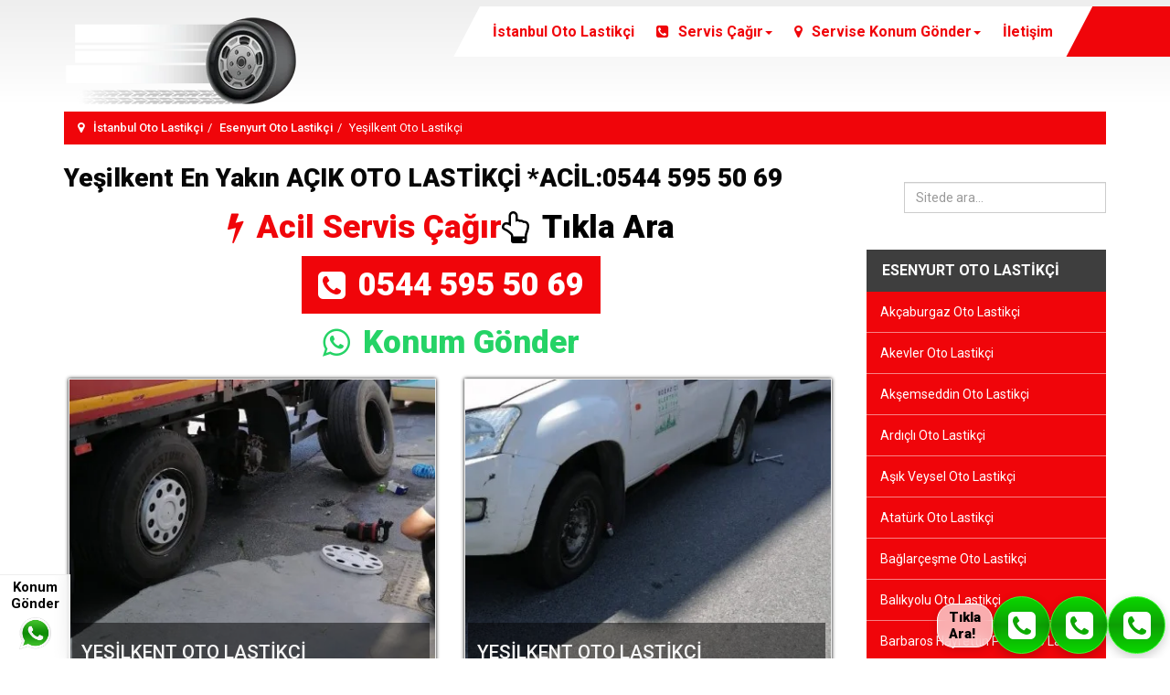

--- FILE ---
content_type: text/html; charset=utf-8
request_url: https://www.yolyardimlastik.com/esenyurt/yesilkent-oto-lastikci
body_size: 21554
content:
<!DOCTYPE html><html lang=tr-tr dir=ltr class='com_djclassifieds view-item itemid-1025 j31 mm-hover'><head><link rel=icon href=https://www.yolyardimlastik.com/favicon.ico type=image/x-icon><base href=https://www.yolyardimlastik.com/esenyurt/yesilkent-oto-lastikci /><meta http-equiv=content-type content="text/html; charset=utf-8"/><meta name=rights content="YOL YARDIM LASTİK"/><meta name=canonical content=https://www.yolyardimlastik.com/esenyurt/yesilkent-oto-lastikci /><meta name=description content="ACİL TEL: 0544 595 50 69 - Yeşilkent 7/24 AÇIK MOBİL OTO LASTİKÇİ - Yol Yardım Aracımızı Konumunuza ACİL Gönderiyoruz. Yeşilkent Oto Lastik Tamircisi"/><meta name=generator content="Joomla! - Open Source Content Management"/><link rel=preload href=/components/com_djclassifieds/themes/clean/images/custom_details.png as=image /><link rel=preload href=/components/com_djclassifieds/themes/clean/images/comments_icon.png as=image /><link rel=preload href=/components/com_djmediatools/layouts/galleryGrid/images/loading.gif as=image /><link rel=preload href=/components/com_djmediatools/layouts/galleryGrid/images/video.png as=image /><link rel=preload href=/templates/bt_construction/images/bg-left-mainmenu.png as=image /><link rel=preload href="/templates/bt_construction/fonts/font-awesome/fonts/fontawesome-webfont.woff2?v=4.3.0" as=font type=font/woff2 crossorigin /><link rel=preload href=/media/com_jchoptimize/cache/js/2b5ca082d33e43ae6baa64cf5211f7cb732335716da33870f1211b5469d64b6b.js as=script /><title>Yeşilkent En Yakın AÇIK OTO LASTİKÇİ *ACİL:0544 595 50 69 - Esenyurt</title><link href=https://www.yolyardimlastik.com/esenyurt/yesilkent-oto-lastikci rel=canonical /><link href=/templates/bt_construction/favicon.ico rel="shortcut icon" type=image/vnd.microsoft.icon /><link href="https://www.yolyardimlastik.com/index.php?option=com_search&amp;cid=180:esenyurt&amp;id=828:yesilkent-oto-lastikci&amp;rid=21:Esenyurt&amp;view=item&amp;Itemid=1025&amp;format=opensearch" rel=search title="Ara YOL YARDIM LASTİK" type=application/opensearchdescription+xml /> <script type=application/json class="joomla-script-options new">{"csrf.token":"7c12e2c5ddc0615c49cd583eb35637e9","system.paths":{"root":"","base":""},"joomla.jtext":{"JLIB_FORM_FIELD_INVALID":"Ge\u00e7ersiz alan:&#160"}}</script><meta property=og:title content="Yeşilkent En Yakın AÇIK OTO LASTİKÇİ *ACİL:0544 595 50 69"/><meta property=og:description content=""/><meta property=og:url content=https://www.yolyardimlastik.com/esenyurt/yesilkent-oto-lastikci /><meta property=twitter:card content=summary /><meta property=twitter:title content="Yeşilkent En Yakın AÇIK OTO LASTİKÇİ *ACİL:0544 595 50 69"/><meta property=twitter:description content=""/><meta property=og:image content=https://www.yolyardimlastik.com/components/com_djclassifieds/images/item/0/828_oto_lastikci_24_thb.webp /><meta property=twitter:image content=https://www.yolyardimlastik.com/components/com_djclassifieds/images/item/0/828_oto_lastikci_24_thb.webp /><meta property=og:image:width content=534 /><meta property=og:image:height content=950 /><meta name=viewport content="width=device-width, initial-scale=1.0, maximum-scale=1.0, user-scalable=no"/><meta name=HandheldFriendly content=true /><meta name=apple-mobile-web-app-capable content=YES /><!--[if lt IE 9]>
<script src="//html5shim.googlecode.com/svn/trunk/html5.js"></script>
<script type="text/javascript" src="/plugins/system/t3/base-bs3/js/respond.min.js"></script>
<![endif]--><link href='https://fonts.googleapis.com/css?family=Roboto:400,100,100italic,300,300italic,400italic,500italic,500,700,700italic,900,900italic&subset=latin-ext' rel=stylesheet><noscript><div><img src=https://mc.yandex.ru/watch/86643255 style="position:absolute; left:-9999px;" alt=""/></div></noscript><meta name=google-site-verification content=LAVj1cVRVXnNrIQ0GIeSPEKbAjtXqPDLnzmXF1PQ6BQ /><style id=jch-optimize-critical-css data-id=5d1c95b19353836f507c45c3173d82d069b7881c42707bfc3a7b6e64e13bd06c>@media all{html{font-family:sans-serif;-ms-text-size-adjust:100%;-webkit-text-size-adjust:100%}body{margin:0}article,aside,details,figcaption,figure,footer,header,hgroup,main,menu,nav,section,summary{display:block}a{background-color:transparent}a:active,a:hover{outline:0}b,strong{font-weight:bold}h1{font-size:2em;margin:0.67em 0}img{border:0}figure{margin:1em 40px}button,input,optgroup,select,textarea{color:inherit;font:inherit;margin:0}button{overflow:visible}button,select{text-transform:none}button,html input[type="button"],input[type="reset"],input[type="submit"]{-webkit-appearance:button;cursor:pointer}button::-moz-focus-inner,input::-moz-focus-inner{border:0;padding:0}input{line-height:normal}textarea{overflow:auto}optgroup{font-weight:bold}}@media print{*,*:before,*:after{background:transparent !important;color:#000 !important;box-shadow:none !important;text-shadow:none !important}a,a:visited{text-decoration:underline}a[href]:after{content:" (" attr(href) ")"}a[href^="#"]:after,a[href^="javascript:"]:after{content:""}tr,img{page-break-inside:avoid}img{max-width:100% !important}p,h2,h3{orphans:3;widows:3}h2,h3{page-break-after:avoid}select{background:#fff !important}}@media all{*{-webkit-box-sizing:border-box;-moz-box-sizing:border-box;box-sizing:border-box}*:before,*:after{-webkit-box-sizing:border-box;-moz-box-sizing:border-box;box-sizing:border-box}html{font-size:10px;-webkit-tap-highlight-color:rgba(0,0,0,0)}body{font-family:"Helvetica Neue",Helvetica,Arial,sans-serif;font-size:14px;line-height:1.42857143;color:#333;background-color:#fff}input,button,select,textarea{font-family:inherit;font-size:inherit;line-height:inherit}a{color:#ffc000;text-decoration:none}a:hover,a:focus{color:#b38600;text-decoration:underline}a:focus{outline:thin dotted;outline:5px auto -webkit-focus-ring-color;outline-offset:-2px}figure{margin:0}img{vertical-align:middle}hr{margin-top:20px;margin-bottom:20px;border:0;border-top:1px solid #eee}.container{margin-right:auto;margin-left:auto;padding-left:15px;padding-right:15px}}@media all and (min-width:768px){.container{width:750px}}@media all and (min-width:992px){.container{width:970px}}@media all and (min-width:1200px){.container{width:1170px}}@media all{.row{margin-left:-15px;margin-right:-15px}.col-xs-1,.col-sm-1,.col-md-1,.col-lg-1,.col-xs-2,.col-sm-2,.col-md-2,.col-lg-2,.col-xs-3,.col-sm-3,.col-md-3,.col-lg-3,.col-xs-4,.col-sm-4,.col-md-4,.col-lg-4,.col-xs-5,.col-sm-5,.col-md-5,.col-lg-5,.col-xs-6,.col-sm-6,.col-md-6,.col-lg-6,.col-xs-7,.col-sm-7,.col-md-7,.col-lg-7,.col-xs-8,.col-sm-8,.col-md-8,.col-lg-8,.col-xs-9,.col-sm-9,.col-md-9,.col-lg-9,.col-xs-10,.col-sm-10,.col-md-10,.col-lg-10,.col-xs-11,.col-sm-11,.col-md-11,.col-lg-11,.col-xs-12,.col-sm-12,.col-md-12,.col-lg-12{position:relative;min-height:1px;padding-left:15px;padding-right:15px}.col-xs-1,.col-xs-2,.col-xs-3,.col-xs-4,.col-xs-5,.col-xs-6,.col-xs-7,.col-xs-8,.col-xs-9,.col-xs-10,.col-xs-11,.col-xs-12{float:left}.col-xs-12{width:100%}.col-xs-11{width:91.66666667%}.col-xs-10{width:83.33333333%}.col-xs-9{width:75%}.col-xs-8{width:66.66666667%}.col-xs-7{width:58.33333333%}.col-xs-6{width:50%}.col-xs-5{width:41.66666667%}.col-xs-4{width:33.33333333%}.col-xs-3{width:25%}.col-xs-2{width:16.66666667%}.col-xs-1{width:8.33333333%}}@media all and (min-width:768px){.col-sm-1,.col-sm-2,.col-sm-3,.col-sm-4,.col-sm-5,.col-sm-6,.col-sm-7,.col-sm-8,.col-sm-9,.col-sm-10,.col-sm-11,.col-sm-12{float:left}.col-sm-12{width:100%}.col-sm-11{width:91.66666667%}.col-sm-10{width:83.33333333%}.col-sm-9{width:75%}.col-sm-8{width:66.66666667%}.col-sm-7{width:58.33333333%}.col-sm-6{width:50%}.col-sm-5{width:41.66666667%}.col-sm-4{width:33.33333333%}.col-sm-3{width:25%}.col-sm-2{width:16.66666667%}.col-sm-1{width:8.33333333%}}@media all and (min-width:992px){.col-md-1,.col-md-2,.col-md-3,.col-md-4,.col-md-5,.col-md-6,.col-md-7,.col-md-8,.col-md-9,.col-md-10,.col-md-11,.col-md-12{float:left}.col-md-12{width:100%}.col-md-11{width:91.66666667%}.col-md-10{width:83.33333333%}.col-md-9{width:75%}.col-md-8{width:66.66666667%}.col-md-7{width:58.33333333%}.col-md-6{width:50%}.col-md-5{width:41.66666667%}.col-md-4{width:33.33333333%}.col-md-3{width:25%}.col-md-2{width:16.66666667%}.col-md-1{width:8.33333333%}}@media all and (min-width:1200px){.col-lg-1,.col-lg-2,.col-lg-3,.col-lg-4,.col-lg-5,.col-lg-6,.col-lg-7,.col-lg-8,.col-lg-9,.col-lg-10,.col-lg-11,.col-lg-12{float:left}.col-lg-12{width:100%}.col-lg-11{width:91.66666667%}.col-lg-10{width:83.33333333%}.col-lg-9{width:75%}.col-lg-8{width:66.66666667%}.col-lg-7{width:58.33333333%}.col-lg-6{width:50%}.col-lg-5{width:41.66666667%}.col-lg-4{width:33.33333333%}.col-lg-3{width:25%}.col-lg-2{width:16.66666667%}.col-lg-1{width:8.33333333%}}@media all{caption{padding-top:8px;padding-bottom:8px;color:#999;text-align:left}th{text-align:left}}@media all{select,textarea,input[type="text"],input[type="password"],input[type="datetime"],input[type="datetime-local"],input[type="date"],input[type="month"],input[type="time"],input[type="week"],input[type="number"],input[type="email"],input[type="url"],input[type="search"],input[type="tel"],input[type="color"],.inputbox{display:inline-block;width:100%;height:34px;padding:6px 12px;font-size:14px;line-height:1.42857143;color:#555;background-color:#fff;background-image:none;border:1px solid #ccc;border-radius:0;-webkit-box-shadow:inset 0 1px 1px rgba(0,0,0,0.075);box-shadow:inset 0 1px 1px rgba(0,0,0,0.075);-webkit-transition:border-color ease-in-out .15s,box-shadow ease-in-out .15s;-o-transition:border-color ease-in-out .15s,box-shadow ease-in-out .15s;transition:border-color ease-in-out .15s,box-shadow ease-in-out .15s}select:focus,textarea:focus,input[type="text"]:focus,input[type="password"]:focus,input[type="datetime"]:focus,input[type="datetime-local"]:focus,input[type="date"]:focus,input[type="month"]:focus,input[type="time"]:focus,input[type="week"]:focus,input[type="number"]:focus,input[type="email"]:focus,input[type="url"]:focus,input[type="search"]:focus,input[type="tel"]:focus,input[type="color"]:focus,.inputbox:focus{border-color:#66afe9;outline:0;-webkit-box-shadow:inset 0 1px 1px rgba(0,0,0,.075),0 0 8px rgba(102,175,233,0.6);box-shadow:inset 0 1px 1px rgba(0,0,0,.075),0 0 8px rgba(102,175,233,0.6)}select::-moz-placeholder,textarea::-moz-placeholder,input[type="text"]::-moz-placeholder,input[type="password"]::-moz-placeholder,input[type="datetime"]::-moz-placeholder,input[type="datetime-local"]::-moz-placeholder,input[type="date"]::-moz-placeholder,input[type="month"]::-moz-placeholder,input[type="time"]::-moz-placeholder,input[type="week"]::-moz-placeholder,input[type="number"]::-moz-placeholder,input[type="email"]::-moz-placeholder,input[type="url"]::-moz-placeholder,input[type="search"]::-moz-placeholder,input[type="tel"]::-moz-placeholder,input[type="color"]::-moz-placeholder,.inputbox::-moz-placeholder{color:#999;opacity:1}select:-ms-input-placeholder,textarea:-ms-input-placeholder,input[type="text"]:-ms-input-placeholder,input[type="password"]:-ms-input-placeholder,input[type="datetime"]:-ms-input-placeholder,input[type="datetime-local"]:-ms-input-placeholder,input[type="date"]:-ms-input-placeholder,input[type="month"]:-ms-input-placeholder,input[type="time"]:-ms-input-placeholder,input[type="week"]:-ms-input-placeholder,input[type="number"]:-ms-input-placeholder,input[type="email"]:-ms-input-placeholder,input[type="url"]:-ms-input-placeholder,input[type="search"]:-ms-input-placeholder,input[type="tel"]:-ms-input-placeholder,input[type="color"]:-ms-input-placeholder,.inputbox:-ms-input-placeholder{color:#999}select::-webkit-input-placeholder,textarea::-webkit-input-placeholder,input[type="text"]::-webkit-input-placeholder,input[type="password"]::-webkit-input-placeholder,input[type="datetime"]::-webkit-input-placeholder,input[type="datetime-local"]::-webkit-input-placeholder,input[type="date"]::-webkit-input-placeholder,input[type="month"]::-webkit-input-placeholder,input[type="time"]::-webkit-input-placeholder,input[type="week"]::-webkit-input-placeholder,input[type="number"]::-webkit-input-placeholder,input[type="email"]::-webkit-input-placeholder,input[type="url"]::-webkit-input-placeholder,input[type="search"]::-webkit-input-placeholder,input[type="tel"]::-webkit-input-placeholder,input[type="color"]::-webkit-input-placeholder,.inputbox::-webkit-input-placeholder{color:#999}select:focus,textarea:focus,input[type="text"]:focus,input[type="password"]:focus,input[type="datetime"]:focus,input[type="datetime-local"]:focus,input[type="date"]:focus,input[type="month"]:focus,input[type="time"]:focus,input[type="week"]:focus,input[type="number"]:focus,input[type="email"]:focus,input[type="url"]:focus,input[type="search"]:focus,input[type="tel"]:focus,input[type="color"]:focus,.inputbox:focus{border-color:#66afe9;outline:0;-webkit-box-shadow:inset 0 1px 1px rgba(0,0,0,.075),0 0 8px rgba(102,175,233,0.6);box-shadow:inset 0 1px 1px rgba(0,0,0,.075),0 0 8px rgba(102,175,233,0.6)}select::-moz-placeholder,textarea::-moz-placeholder,input[type="text"]::-moz-placeholder,input[type="password"]::-moz-placeholder,input[type="datetime"]::-moz-placeholder,input[type="datetime-local"]::-moz-placeholder,input[type="date"]::-moz-placeholder,input[type="month"]::-moz-placeholder,input[type="time"]::-moz-placeholder,input[type="week"]::-moz-placeholder,input[type="number"]::-moz-placeholder,input[type="email"]::-moz-placeholder,input[type="url"]::-moz-placeholder,input[type="search"]::-moz-placeholder,input[type="tel"]::-moz-placeholder,input[type="color"]::-moz-placeholder,.inputbox::-moz-placeholder{color:#999;opacity:1}select:-ms-input-placeholder,textarea:-ms-input-placeholder,input[type="text"]:-ms-input-placeholder,input[type="password"]:-ms-input-placeholder,input[type="datetime"]:-ms-input-placeholder,input[type="datetime-local"]:-ms-input-placeholder,input[type="date"]:-ms-input-placeholder,input[type="month"]:-ms-input-placeholder,input[type="time"]:-ms-input-placeholder,input[type="week"]:-ms-input-placeholder,input[type="number"]:-ms-input-placeholder,input[type="email"]:-ms-input-placeholder,input[type="url"]:-ms-input-placeholder,input[type="search"]:-ms-input-placeholder,input[type="tel"]:-ms-input-placeholder,input[type="color"]:-ms-input-placeholder,.inputbox:-ms-input-placeholder{color:#999}select::-webkit-input-placeholder,textarea::-webkit-input-placeholder,input[type="text"]::-webkit-input-placeholder,input[type="password"]::-webkit-input-placeholder,input[type="datetime"]::-webkit-input-placeholder,input[type="datetime-local"]::-webkit-input-placeholder,input[type="date"]::-webkit-input-placeholder,input[type="month"]::-webkit-input-placeholder,input[type="time"]::-webkit-input-placeholder,input[type="week"]::-webkit-input-placeholder,input[type="number"]::-webkit-input-placeholder,input[type="email"]::-webkit-input-placeholder,input[type="url"]::-webkit-input-placeholder,input[type="search"]::-webkit-input-placeholder,input[type="tel"]::-webkit-input-placeholder,input[type="color"]::-webkit-input-placeholder,.inputbox::-webkit-input-placeholder{color:#999}}@media screen and (min-width:768px){select,textarea,input[type="text"],input[type="password"],input[type="datetime"],input[type="datetime-local"],input[type="date"],input[type="month"],input[type="time"],input[type="week"],input[type="number"],input[type="email"],input[type="url"],input[type="search"],input[type="tel"],input[type="color"],.inputbox{width:auto}}@media all{select,select.form-control,select.inputbox,select.input{padding-right:5px}}@media all{input[type="search"]{-webkit-box-sizing:border-box;-moz-box-sizing:border-box;box-sizing:border-box}.form-control{display:block;width:100%;height:34px;padding:6px 12px;font-size:14px;line-height:1.42857143;color:#555;background-color:#fff;background-image:none;border:1px solid #ccc;border-radius:0;-webkit-box-shadow:inset 0 1px 1px rgba(0,0,0,0.075);box-shadow:inset 0 1px 1px rgba(0,0,0,0.075);-webkit-transition:border-color ease-in-out .15s,box-shadow ease-in-out .15s;-o-transition:border-color ease-in-out .15s,box-shadow ease-in-out .15s;transition:border-color ease-in-out .15s,box-shadow ease-in-out .15s}.form-control:focus{border-color:#66afe9;outline:0;-webkit-box-shadow:inset 0 1px 1px rgba(0,0,0,.075),0 0 8px rgba(102,175,233,0.6);box-shadow:inset 0 1px 1px rgba(0,0,0,.075),0 0 8px rgba(102,175,233,0.6)}.form-control::-moz-placeholder{color:#999;opacity:1}.form-control:-ms-input-placeholder{color:#999}.form-control::-webkit-input-placeholder{color:#999}input[type="search"]{-webkit-appearance:none}}@media screen and (-webkit-min-device-pixel-ratio:0){input[type="date"],input[type="time"],input[type="datetime-local"],input[type="month"]{line-height:34px}}@media all{.collapse{display:none}.caret{display:inline-block;width:0;height:0;margin-left:2px;vertical-align:middle;border-top:4px dashed;border-right:4px solid transparent;border-left:4px solid transparent}.dropup,.dropdown{position:relative}.dropdown-toggle:focus{outline:0}.dropdown-menu{position:absolute;top:100%;left:0;z-index:1000;display:none;float:left;min-width:160px;padding:5px 0;margin:2px 0 0;list-style:none;font-size:14px;text-align:left;background-color:#fff;border:1px solid #ccc;border:1px solid rgba(0,0,0,0.15);border-radius:0;-webkit-box-shadow:0 6px 12px rgba(0,0,0,0.175);box-shadow:0 6px 12px rgba(0,0,0,0.175);background-clip:padding-box}.dropdown-menu>li>a{display:block;padding:3px 20px;clear:both;font-weight:normal;line-height:1.42857143;color:#333;white-space:nowrap}.dropdown-menu>li>a:hover,.dropdown-menu>li>a:focus{text-decoration:none;color:#262626;background-color:#f5f5f5}.dropdown-header{display:block;padding:3px 20px;font-size:12px;line-height:1.42857143;color:#999;white-space:nowrap}}@media all{.nav{margin-bottom:0;padding-left:0;list-style:none}.nav>li{position:relative;display:block}.nav>li>a{position:relative;display:block;padding:10px 15px}.nav>li>a:hover,.nav>li>a:focus{text-decoration:none;background-color:#eee}}@media all{.nav-pills>li{float:left}.nav-pills>li>a{border-radius:0}.nav-pills>li+li{margin-left:2px}.nav-stacked>li{float:none}.nav-stacked>li+li{margin-top:2px;margin-left:0}}@media all{.navbar-collapse{overflow-x:visible;padding-right:15px;padding-left:15px;border-top:1px solid transparent;box-shadow:inset 0 1px 0 rgba(255,255,255,0.1);-webkit-overflow-scrolling:touch}}@media all and (min-width:768px){.navbar-collapse{width:auto;border-top:0;box-shadow:none}.navbar-collapse.collapse{display:block !important;height:auto !important;padding-bottom:0;overflow:visible !important}}@media all{.navbar-nav{margin:7.5px -15px}.navbar-nav>li>a{padding-top:10px;padding-bottom:10px;line-height:20px}}@media all and (min-width:768px){.navbar-nav{float:left;margin:0}.navbar-nav>li{float:left}.navbar-nav>li>a{padding-top:15px;padding-bottom:15px}}@media all{.navbar-nav>li>.dropdown-menu{margin-top:0;border-top-right-radius:0;border-top-left-radius:0}}@media all{.breadcrumb{padding:8px 15px;margin-bottom:20px;list-style:none;background-color:#f5f5f5;border-radius:0}.breadcrumb>li{display:inline-block}.breadcrumb>li+li:before{content:"/\00a0";padding:0 5px;color:#ccc}.breadcrumb>.active{color:#999}}@media all{.close{float:right;font-size:21px;font-weight:bold;line-height:1;color:#000;text-shadow:0 1px 0 #fff;opacity:0.2;filter:alpha(opacity=20)}.close:hover,.close:focus{color:#000;text-decoration:none;cursor:pointer;opacity:0.5;filter:alpha(opacity=50)}button.close{padding:0;cursor:pointer;background:transparent;border:0;-webkit-appearance:none}}@media all{.clearfix:before,.clearfix:after,.container:before,.container:after,.container-fluid:before,.container-fluid:after,.row:before,.row:after,.form-horizontal .form-group:before,.form-horizontal .form-group:after,.btn-toolbar:before,.btn-toolbar:after,.btn-group-vertical>.btn-group:before,.btn-group-vertical>.btn-group:after,.nav:before,.nav:after,.navbar:before,.navbar:after,.navbar-header:before,.navbar-header:after,.navbar-collapse:before,.navbar-collapse:after,.pager:before,.pager:after,.panel-body:before,.panel-body:after,.modal-footer:before,.modal-footer:after{content:" ";display:block}.clearfix:after,.container:after,.container-fluid:after,.row:after,.form-horizontal .form-group:after,.btn-toolbar:after,.btn-group-vertical>.btn-group:after,.nav:after,.navbar:after,.navbar-header:after,.navbar-collapse:after,.pager:after,.panel-body:after,.modal-footer:after{clear:both}@-ms-viewport{width:device-width}}@media all{.clear_both{clear:both;height:0}#dj-classifieds .dj-category .cat_row_title,#dj-classifieds h1.main_cat_title,#dj-classifieds .dj-cattree-box .title_top,#dj-classifieds .dj-regtree-box .title_top,#dj-classifieds .title_top h1,#dj-classifieds .dj-additem .title_top,#dj-classifieds table.paymentdetails td.td_title h2,#dj-classifieds .profile_outer h2.profile_name,#dj-classifieds .djcf_warning_outer .title_top,#dj-classifieds .pointspackages .title_top,#dj-classifieds .djcf_checkout_outer .title_top{font-weight:normal;font-size:21px;line-height:normal;margin:0px 0px 14px 0px;color:#070707}#dj-classifieds .dj-category .cat_row{*zoom:1}#dj-classifieds .dj-category .cat_row:before,#dj-classifieds .dj-category .cat_row:after{display:table;content:"";line-height:0}#dj-classifieds .dj-category .cat_row:after{clear:both}#dj-classifieds .dj-category .cat_row{margin:0 -15px}#dj-classifieds .dj-item .title_top{margin:0 0 20px}#dj-classifieds .dj-item .djcf_images_generaldet_box{overflow:hidden;float:left;max-width:100%}#dj-classifieds .dj-item .djcf_images_generaldet_box+div{padding-top:0 !important;margin-top:0 !important}#dj-classifieds .dj-item .general_det{float:right;margin:0 0 30px;max-width:100%;width:inherit !important}#dj-classifieds .dj-item .general_det_in{padding-left:20px}#dj-classifieds .dj-item .images_wrap{max-width:100%}#dj-classifieds .dj-item .images img{width:100%}#dj-classifieds .dj-item .description p,#dj-classifieds .dj-item .custom_det .row,#dj-classifieds .dj-item .additional .row,#dj-classifieds .dj-item .localization_det .row,#dj-classifieds .dj-item .general_det .row_value,#dj-classifieds .dj-item #google_map_box,#dj-classifieds .dj-item .fb_iframe_widget{display:block;font-size:24px;margin:0px 0px 42px 0px}#dj-classifieds .dj-item .description h2,#dj-classifieds .dj-item .custom_det h2,#dj-classifieds .dj-item .localization_det h2,#dj-classifieds .dj-item .additional h2,#dj-classifieds .dj-item .video_box h2,#dj-classifieds .dj-item .djcf_comments h2{font-weight:bold;margin:0 0 20px;text-transform:none}#dj-classifieds .dj-item .description h2{font-size:18px}#dj-classifieds .dj-item .custom_det h2{}#dj-classifieds .dj-item .localization_det h2{}#dj-classifieds .dj-item .additional h2{background-image:url('https://www.yolyardimlastik.com/components/com_djclassifieds/themes/clean/images/custom_details.png')}#dj-classifieds .dj-item .video_box h2{font-size:24px;margin:0px;text-align:center;background-color:#f5f5f5;padding:7px}#dj-classifieds .dj-item .djcf_comments h2{background-image:url('https://www.yolyardimlastik.com/components/com_djclassifieds/themes/clean/images/comments_icon.png')}#dj-classifieds .dj-item .description,#dj-classifieds .dj-item .additional,#dj-classifieds .dj-item .video_box,#dj-classifieds .dj-item .sb_bottom,#dj-classifieds .dj-item .djcf_comments,#dj-classifieds .djcf-ad-item-bottom{clear:both;padding-top:30px}#dj-classifieds .dj-item .custom_det,#dj-classifieds .dj-item .localization_det{padding-top:30px}#dj-classifieds .dj-item .custom_det{padding-right:15px;box-sizing:border-box;-webkit-box-sizing:border-box;font-size:18px;line-height:normal}#dj-classifieds .dj-item .video_box{overflow:hidden;clear:both}.fb_iframe_widget,.fb_iframe_widget span,.fb_iframe_widget span iframe[style]{min-width:100% !important;width:100% !important}#dj-classifieds .dj-item .sb_bottom{display:block}#dj-classifieds .pointspackages{margin-bottom:40px}#dj-classifieds table.paymentdetails{width:100%}#dj-classifieds table.paymentdetails td.td_title{background:none;font-weight:normal;padding:0;line-height:1.5;border-bottom:none;border-top:none}.djcf_label,.djcf{z-index:1000;margin:20px 0}#dj-classifieds h1,#dj-classifieds h2,#dj-classifieds h3{margin:0;padding:0;font-size:100%;font-style:normal;font:inherit;vertical-align:baseline;text-transform:none;text-shadow:none;border:none;background:none;box-shadow:none;-webkit-box-shadow:none;-moz-box-shadow:none;letter-spacing:normal;white-space:normal}#dj-classifieds a{text-decoration:none}#dj-classifieds a:hover{text-decoration:underline}}@media all and (max-width:1170px){#dj-classifieds .dj-item .images_wrap,#dj-classifieds .dj-item .general_det{width:100% !important;clear:both}#dj-classifieds .dj-item .images_wrap{text-align:center}#dj-classifieds .dj-item .general_det_in{padding:0}}@media all and (max-width:767px){#dj-classifieds .dj-category .cat_row{padding:0 !important}#dj-classifieds .dj-item .custom_det,#dj-classifieds .dj-item .localization_det,#dj-classifieds .dj-item .adv-details,#dj-classifieds .dj-item .djcf_comments{display:block;width:100% !important}#dj-classifieds .dj-item .custom_det,#dj-classifieds .dj-item .custom_det+.localization_det{width:100%;padding-left:0;padding-right:0}#dj-classifieds table.paymentdetails,#dj-classifieds table.paymentdetails table,#dj-classifieds table.paymentdetails tbody,#dj-classifieds table.paymentdetails tr,#dj-classifieds table.paymentdetails td,#dj-classifieds table.paymentdetails th{display:block !important;width:100% !important;clear:both;-webkit-box-sizing:border-box;box-sizing:border-box}}@media all and (max-width:480px){#dj-classifieds .dj-item .general_det .added,#dj-classifieds .dj-item .general_det .user_name,#dj-classifieds .dj-item .custom_det,#dj-classifieds .dj-item .localization_det{width:100%;margin-right:0;margin-left:0}#dj-classifieds .dj-item .title_top a{display:block;text-align:center;margin:0 0 10px}}@media all{#dj-galleryGrid214p{margin:10px 0 10px -21px;border:0px}#dj-galleryGrid214p .dj-galleryGrid-in{position:relative}#dj-galleryGrid214p .dj-slides{position:relative;z-index:5}#dj-galleryGrid214p .dj-slide{position:relative;float:left;width:420px;overflow:hidden;margin-bottom:21px;margin-left:21px;text-align:center;-webkit-box-sizing:border-box;box-sizing:border-box;background:transparent url(https://www.yolyardimlastik.com/components/com_djmediatools/layouts/galleryGrid/images/loading.gif) center center no-repeat}#dj-galleryGrid214p .dj-slide-in{opacity:1 !important;position:relative;height:100%;overflow:hidden}#dj-galleryGrid214p .dj-slide-image{width:100%;-webkit-box-sizing:border-box;box-sizing:border-box}#dj-galleryGrid214p .dj-slide img.dj-image,#dj-galleryGrid214p .dj-slide a:hover img.dj-image{max-width:100%;height:auto;border:1px solid #eee !important}#dj-galleryGrid214p .dj-slide-desc{position:absolute;bottom:0%;left:0%;width:100%;-webkit-box-sizing:border-box;box-sizing:border-box}#dj-galleryGrid214p .dj-slide-desc-in{position:relative}#dj-galleryGrid214p .dj-slide-desc-bg{position:absolute;top:0;left:0;width:100%;height:100%;background:#000;opacity:0.5;filter:alpha(opacity = 50)}#dj-galleryGrid214p .dj-slide-desc-text{position:relative;color:#fff;padding:21px 10px;text-align:justify;line-height:normal;background:none !important}#dj-galleryGrid214p .dj-slide-title{font-size:1.6em;font-weight:500;line-height:1.1;color:#f5f5f5;text-align:left}.bt-accordion{margin-bottom:20px}.bt-spoiler{margin-top:10px}.bt-spoiler:first-child{margin-top:0}.bt-spoiler-title{height:30px;border:1px solid #e8e8e8;font-size:16px;color:#333;line-height:30px;padding-left:10px;cursor:pointer}.bt-spoiler-title i{margin-right:10px}.bt-spoiler-content{padding:10px;background:#fdfdfd;border:1px solid #e8e8e8;border-top:none;font-size:13px;color:#333;line-height:24px}.bt-spoiler-collapse{font-size:15px;font-family:FontAwesome;float:right;margin-right:10px}.bt-accordion-plus .bt-spoiler-collapse:before{content:"\f067"}button::-moz-focus-inner{padding:0;border:0}}@media all{#dj-galleryGrid400p{margin:10px 0 10px -21px;border:0px}#dj-galleryGrid400p .dj-galleryGrid-in{position:relative}#dj-galleryGrid400p .dj-slides{position:relative;z-index:5}#dj-galleryGrid400p .dj-slide{position:relative;float:left;width:420px;overflow:hidden;margin-bottom:21px;margin-left:21px;text-align:center;-webkit-box-sizing:border-box;box-sizing:border-box;background:transparent url(https://www.yolyardimlastik.com/components/com_djmediatools/layouts/galleryGrid/images/loading.gif) center center no-repeat}#dj-galleryGrid400p .dj-slide-in{opacity:1 !important;position:relative;height:100%;overflow:hidden}#dj-galleryGrid400p .dj-slide-image{width:100%;-webkit-box-sizing:border-box;box-sizing:border-box}#dj-galleryGrid400p .dj-slide img.dj-image,#dj-galleryGrid400p .dj-slide a:hover img.dj-image{max-width:100%;height:auto;border:1px solid #eee !important}#dj-galleryGrid400p .dj-slide-in .video-icon{display:block;position:absolute;left:50%;top:50%;width:100px;height:100px;margin:-50px 0 0 -50px;background:url(https://www.yolyardimlastik.com/components/com_djmediatools/layouts/galleryGrid/images/video.png) center center no-repeat}#dj-galleryGrid400p .dj-slide-desc{position:absolute;bottom:0%;left:0%;width:100%;-webkit-box-sizing:border-box;box-sizing:border-box}#dj-galleryGrid400p .dj-slide-desc-in{position:relative}#dj-galleryGrid400p .dj-slide-desc-bg{position:absolute;top:0;left:0;width:100%;height:100%;background:#000;opacity:0.5;filter:alpha(opacity = 50)}#dj-galleryGrid400p .dj-slide-desc-text{position:relative;color:#fff;padding:21px 10px;text-align:justify;line-height:normal;background:none !important}#dj-galleryGrid400p .dj-slide-title{font-size:1.6em;font-weight:500;line-height:1.1;color:#f5f5f5;text-align:left}#dj-galleryGrid400p .showOnMouseOver{opacity:1 !important}#dj-galleryGrid234p{margin:10px 0 10px -21px;border:0px}#dj-galleryGrid234p .dj-galleryGrid-in{position:relative}#dj-galleryGrid234p .dj-slides{position:relative;z-index:5}#dj-galleryGrid234p .dj-slide{position:relative;float:left;width:420px;overflow:hidden;margin-bottom:21px;margin-left:21px;text-align:center;-webkit-box-sizing:border-box;box-sizing:border-box;background:transparent url(https://www.yolyardimlastik.com/components/com_djmediatools/layouts/galleryGrid/images/loading.gif) center center no-repeat}#dj-galleryGrid234p .dj-slide-in{opacity:1 !important;position:relative;height:100%;overflow:hidden}#dj-galleryGrid234p .dj-slide-image{width:100%;-webkit-box-sizing:border-box;box-sizing:border-box}#dj-galleryGrid234p .dj-slide img.dj-image,#dj-galleryGrid234p .dj-slide a:hover img.dj-image{max-width:100%;height:auto;border:1px solid #eee !important}#dj-galleryGrid234p .dj-slide-desc{position:absolute;bottom:0%;left:0%;width:100%;-webkit-box-sizing:border-box;box-sizing:border-box}#dj-galleryGrid234p .dj-slide-desc-in{position:relative}#dj-galleryGrid234p .dj-slide-desc-bg{position:absolute;top:0;left:0;width:100%;height:100%;background:#000;opacity:0.5;filter:alpha(opacity = 50)}#dj-galleryGrid234p .dj-slide-desc-text{position:relative;color:#fff;padding:21px 10px;text-align:justify;line-height:normal;background:none !important}#dj-galleryGrid234p .dj-slide-title{font-size:1.6em;font-weight:500;line-height:1.1;color:#f5f5f5;text-align:left}#dj-galleryGrid257p{margin:10px 0 10px -21px;border:0px}#dj-galleryGrid257p .dj-galleryGrid-in{position:relative}#dj-galleryGrid257p .dj-slides{position:relative;z-index:5}#dj-galleryGrid257p .dj-slide{position:relative;float:left;width:420px;overflow:hidden;margin-bottom:21px;margin-left:21px;text-align:center;-webkit-box-sizing:border-box;box-sizing:border-box;background:transparent url(https://www.yolyardimlastik.com/components/com_djmediatools/layouts/galleryGrid/images/loading.gif) center center no-repeat}#dj-galleryGrid257p .dj-slide-in{opacity:1 !important;position:relative;height:100%;overflow:hidden}#dj-galleryGrid257p .dj-slide-image{width:100%;-webkit-box-sizing:border-box;box-sizing:border-box}#dj-galleryGrid257p .dj-slide img.dj-image,#dj-galleryGrid257p .dj-slide a:hover img.dj-image{max-width:100%;height:auto;border:1px solid #eee !important}#dj-galleryGrid257p .dj-slide-desc{position:absolute;bottom:0%;left:0%;width:100%;-webkit-box-sizing:border-box;box-sizing:border-box}#dj-galleryGrid257p .dj-slide-desc-in{position:relative}#dj-galleryGrid257p .dj-slide-desc-bg{position:absolute;top:0;left:0;width:100%;height:100%;background:#000;opacity:0.5;filter:alpha(opacity = 50)}#dj-galleryGrid257p .dj-slide-desc-text{position:relative;color:#fff;padding:21px 10px;text-align:justify;line-height:normal;background:none !important}#dj-galleryGrid257p .dj-slide-title{font-size:1.6em;font-weight:500;line-height:1.1;color:#f5f5f5;text-align:left}#dj-galleryGrid301p{margin:10px 0 10px -21px;border:0px}#dj-galleryGrid301p .dj-galleryGrid-in{position:relative}#dj-galleryGrid301p .dj-slides{position:relative;z-index:5}#dj-galleryGrid301p .dj-slide{position:relative;float:left;width:420px;overflow:hidden;margin-bottom:21px;margin-left:21px;text-align:center;-webkit-box-sizing:border-box;box-sizing:border-box;background:transparent url(https://www.yolyardimlastik.com/components/com_djmediatools/layouts/galleryGrid/images/loading.gif) center center no-repeat}#dj-galleryGrid301p .dj-slide-in{opacity:1 !important;position:relative;height:100%;overflow:hidden}#dj-galleryGrid301p .dj-slide-image{width:100%;-webkit-box-sizing:border-box;box-sizing:border-box}#dj-galleryGrid301p .dj-slide img.dj-image,#dj-galleryGrid301p .dj-slide a:hover img.dj-image{max-width:100%;height:auto;border:1px solid #eee !important}#dj-galleryGrid301p .dj-slide-desc{position:absolute;bottom:0%;left:0%;width:100%;-webkit-box-sizing:border-box;box-sizing:border-box}#dj-galleryGrid301p .dj-slide-desc-in{position:relative}#dj-galleryGrid301p .dj-slide-desc-bg{position:absolute;top:0;left:0;width:100%;height:100%;background:#000;opacity:0.5;filter:alpha(opacity = 50)}#dj-galleryGrid301p .dj-slide-desc-text{position:relative;color:#fff;padding:21px 10px;text-align:justify;line-height:normal;background:none !important}#dj-galleryGrid301p .dj-slide-title{font-size:1.6em;font-weight:500;line-height:1.1;color:#f5f5f5;text-align:left}#dj-galleryGrid306p{margin:10px 0 10px -21px;border:0px}#dj-galleryGrid306p .dj-galleryGrid-in{position:relative}#dj-galleryGrid306p .dj-slides{position:relative;z-index:5}#dj-galleryGrid306p .dj-slide{position:relative;float:left;width:420px;overflow:hidden;margin-bottom:21px;margin-left:21px;text-align:center;-webkit-box-sizing:border-box;box-sizing:border-box;background:transparent url(https://www.yolyardimlastik.com/components/com_djmediatools/layouts/galleryGrid/images/loading.gif) center center no-repeat}#dj-galleryGrid306p .dj-slide-in{opacity:1 !important;position:relative;height:100%;overflow:hidden}#dj-galleryGrid306p .dj-slide-image{width:100%;-webkit-box-sizing:border-box;box-sizing:border-box}#dj-galleryGrid306p .dj-slide img.dj-image,#dj-galleryGrid306p .dj-slide a:hover img.dj-image{max-width:100%;height:auto;border:1px solid #eee !important}#dj-galleryGrid306p .dj-slide-desc{position:absolute;bottom:0%;left:0%;width:100%;-webkit-box-sizing:border-box;box-sizing:border-box}#dj-galleryGrid306p .dj-slide-desc-in{position:relative}#dj-galleryGrid306p .dj-slide-desc-bg{position:absolute;top:0;left:0;width:100%;height:100%;background:#000;opacity:0.5;filter:alpha(opacity = 50)}#dj-galleryGrid306p .dj-slide-desc-text{position:relative;color:#fff;padding:21px 10px;text-align:justify;line-height:normal;background:none !important}#dj-galleryGrid306p .dj-slide-title{font-size:1.6em;font-weight:500;line-height:1.1;color:#f5f5f5;text-align:left}#dj-galleryGrid382p{margin:10px 0 10px -21px;border:0px}#dj-galleryGrid382p .dj-galleryGrid-in{position:relative}#dj-galleryGrid382p .dj-slides{position:relative;z-index:5}#dj-galleryGrid382p .dj-slide{position:relative;float:left;width:420px;overflow:hidden;margin-bottom:21px;margin-left:21px;text-align:center;-webkit-box-sizing:border-box;box-sizing:border-box;background:transparent url(https://www.yolyardimlastik.com/components/com_djmediatools/layouts/galleryGrid/images/loading.gif) center center no-repeat}#dj-galleryGrid382p .dj-slide-in{opacity:1 !important;position:relative;height:100%;overflow:hidden}#dj-galleryGrid382p .dj-slide-image{width:100%;-webkit-box-sizing:border-box;box-sizing:border-box}#dj-galleryGrid382p .dj-slide img.dj-image,#dj-galleryGrid382p .dj-slide a:hover img.dj-image{max-width:100%;height:auto;border:1px solid #eee !important}#dj-galleryGrid382p .dj-slide-desc{position:absolute;bottom:0%;left:0%;width:100%;-webkit-box-sizing:border-box;box-sizing:border-box}#dj-galleryGrid382p .dj-slide-desc-in{position:relative}}@media all and (max-width:767px){.logo-control .logo-img-sm{}.logo-control .logo-img{display:none}}@media all and (min-width:768px){.logo-control .logo-img-sm{display:none}.logo-control .logo-img{}}@media all{input,button,select,textarea{font-family:inherit;font-size:inherit;line-height:inherit}a{color:#F0050A;text-decoration:none}a:hover,a:focus{color:#F0050A;text-decoration:underline}a:focus{outline:thin dotted;outline:5px auto -webkit-focus-ring-color;outline-offset:-2px}img{vertical-align:middle}th,td{line-height:1.42857143;text-align:left;vertical-align:top}th{font-weight:bold}td,tr td{border-top:1px solid #ddd}hr{margin-top:20px;margin-bottom:20px;border:0;border-top:1px solid #eee}h1,h2,h3,h4,h5,h6,.h1,.h2,.h3,.h4,.h5,.h6{font-family:"Helvetica Neue",Helvetica,Arial,sans-serif;font-weight:500;line-height:1.1;color:inherit}h1,.h1,h2,.h2,h3,.h3{margin-top:20px;margin-bottom:10px}h4,.h4,h5,.h5,h6,.h6{margin-top:10px;margin-bottom:10px}h1,.h1{font-size:36px}h2,.h2{font-size:30px}h3,.h3{font-size:24px}h4,.h4{font-size:18px}h5,.h5{font-size:14px}h6,.h6{font-size:12px}p{margin:0 0 10px}}@media all{ul,ol{margin-top:0;margin-bottom:10px}ul ul,ol ul,ul ol,ol ol{margin-bottom:0}dl{margin-top:0;margin-bottom:20px}dt,dd{line-height:1.42857143}dt{font-weight:bold}dd{margin-left:0}}@media all{.form-control:focus{border-color:#66afe9;outline:0;-webkit-box-shadow:inset 0 1px 1px rgba(0,0,0,.075),0 0 8px rgba(102,175,233,0.6);box-shadow:inset 0 1px 1px rgba(0,0,0,.075),0 0 8px rgba(102,175,233,0.6)}.form-control::-moz-placeholder{color:#999;opacity:1}.form-control:-ms-input-placeholder{color:#999}.form-control::-webkit-input-placeholder{color:#999}.form-group{margin-bottom:20px}}@media all{select::-moz-placeholder,textarea::-moz-placeholder,input[type="text"]::-moz-placeholder,input[type="password"]::-moz-placeholder,input[type="datetime"]::-moz-placeholder,input[type="datetime-local"]::-moz-placeholder,input[type="date"]::-moz-placeholder,input[type="month"]::-moz-placeholder,input[type="time"]::-moz-placeholder,input[type="week"]::-moz-placeholder,input[type="number"]::-moz-placeholder,input[type="email"]::-moz-placeholder,input[type="url"]::-moz-placeholder,input[type="search"]::-moz-placeholder,input[type="tel"]::-moz-placeholder,input[type="color"]::-moz-placeholder,.inputbox::-moz-placeholder{color:#999;opacity:1}select:-ms-input-placeholder,textarea:-ms-input-placeholder,input[type="text"]:-ms-input-placeholder,input[type="password"]:-ms-input-placeholder,input[type="datetime"]:-ms-input-placeholder,input[type="datetime-local"]:-ms-input-placeholder,input[type="date"]:-ms-input-placeholder,input[type="month"]:-ms-input-placeholder,input[type="time"]:-ms-input-placeholder,input[type="week"]:-ms-input-placeholder,input[type="number"]:-ms-input-placeholder,input[type="email"]:-ms-input-placeholder,input[type="url"]:-ms-input-placeholder,input[type="search"]:-ms-input-placeholder,input[type="tel"]:-ms-input-placeholder,input[type="color"]:-ms-input-placeholder,.inputbox:-ms-input-placeholder{color:#999}select::-webkit-input-placeholder,textarea::-webkit-input-placeholder,input[type="text"]::-webkit-input-placeholder,input[type="password"]::-webkit-input-placeholder,input[type="datetime"]::-webkit-input-placeholder,input[type="datetime-local"]::-webkit-input-placeholder,input[type="date"]::-webkit-input-placeholder,input[type="month"]::-webkit-input-placeholder,input[type="time"]::-webkit-input-placeholder,input[type="week"]::-webkit-input-placeholder,input[type="number"]::-webkit-input-placeholder,input[type="email"]::-webkit-input-placeholder,input[type="url"]::-webkit-input-placeholder,input[type="search"]::-webkit-input-placeholder,input[type="tel"]::-webkit-input-placeholder,input[type="color"]::-webkit-input-placeholder,.inputbox::-webkit-input-placeholder{color:#999}}@media screen and (min-width:768px){select,textarea,input[type="text"],input[type="password"],input[type="datetime"],input[type="datetime-local"],input[type="date"],input[type="month"],input[type="time"],input[type="week"],input[type="number"],input[type="email"],input[type="url"],input[type="search"],input[type="tel"],input[type="color"],.inputbox{width:auto}}@media all{select,select.form-control,select.inputbox,select.input{padding-right:5px}.dropdown-menu>li>a{padding:5px 20px}.dropdown-header{padding:3px 20px;font-size:14px}}@media all{.nav .caret{border-top-color:#F0050A;border-bottom-color:#F0050A}.nav a:hover .caret{border-top-color:#F0050A;border-bottom-color:#F0050A}.breadcrumb{margin-bottom:0;padding-left:0;padding-right:0;border-radius:0}.breadcrumb>li+li:before{content:"/\00a0"}.breadcrumb>.active{color:#999}.breadcrumb>.active+li:before{content:"";padding:0}.breadcrumb>.active .hasTooltip{padding-right:10px}.breadcrumb .divider{display:none}}@media all{.navbar-nav{margin:7.5px -15px}}@media all and (min-width:768px){.navbar-nav{margin:0}}@media all{.t3-module{background:transparent;color:inherit;margin-bottom:20px}}@media screen and (min-width:768px){.t3-module{margin-bottom:40px}}@media all{.t3-module .module-inner{padding:0}}@media all{.module-ct{background:transparent;color:inherit;padding:0}.module-ct:before,.module-ct:after{content:" ";display:table}.module-ct:after{clear:both}}@media all{.t3-header{padding-top:20px;padding-bottom:20px}.logo{text-align:center}}@media screen and (min-width:768px){.logo{text-align:left}}@media all{.logo a{display:inline-block;line-height:1;margin:0}}@media all{.t3-mainbody{padding-top:20px;padding-bottom:20px}.t3-content{padding-top:20px;padding-bottom:20px;color:#111}}@media all{.mainMenu .t3-megamenu .navbar-nav>li>a{color:#F0050A}.t3-header-inner:before{background:#F0050A}.top_mainbody_1{background:#fff}.mainMenu .t3-megamenu .navbar-nav>li.open>a,.mainMenu .t3-megamenu .navbar-nav>li.active>a,.mainMenu .t3-megamenu .navbar-nav>li>a:hover,.mainMenu .t3-megamenu .navbar-nav>li.active>a:focus,.mainMenu .t3-megamenu .navbar-nav>li.active>a:hover{color:#fff;background:#F0050A}.mainMenu .t3-megamenu .dropdown-menu .mega-nav>li.open>a,.mainMenu .t3-megamenu .dropdown-menu .mega-nav>li.active>a,.mainMenu .t3-megamenu .dropdown-menu .mega-nav>li>a:hover,.mainMenu .t3-megamenu .dropdown-menu .mega-nav>li.active>a:focus,.mainMenu .t3-megamenu .dropdown-menu .mega-nav>li.active>a:hover,.mainMenu .t3-megamenu .dropdown-menu .mega-group .mega-nav>li.active a{color:#F0050A}.offCanvasButton{background:#F0050A}.t3-megamenu .mega-inner:before,.t3-megamenu .mega-inner:after{content:" ";display:table}.t3-megamenu .mega-inner:after{clear:both}.t3-megamenu .mega>.mega-dropdown-menu{min-width:343px;display:none}.t3-megamenu .mega-group:before,.t3-megamenu .mega-group:after{content:" ";display:table}.t3-megamenu .mega-group:after{clear:both}.t3-megamenu .dropdown-header,.t3-megamenu .mega-nav .mega-group>.dropdown-header,.t3-megamenu .dropdown-menu .mega-nav .mega-group>.dropdown-header,.t3-megamenu .dropdown-menu .active .mega-nav .mega-group>.dropdown-header{margin:0;padding:0;background:transparent;color:inherit;font-size:18px;line-height:normal}.t3-megamenu .dropdown-header:hover,.t3-megamenu .mega-nav .mega-group>.dropdown-header:hover,.t3-megamenu .dropdown-menu .mega-nav .mega-group>.dropdown-header:hover,.t3-megamenu .dropdown-menu .active .mega-nav .mega-group>.dropdown-header:hover,.t3-megamenu .dropdown-header:active,.t3-megamenu .mega-nav .mega-group>.dropdown-header:active,.t3-megamenu .dropdown-menu .mega-nav .mega-group>.dropdown-header:active,.t3-megamenu .dropdown-menu .active .mega-nav .mega-group>.dropdown-header:active,.t3-megamenu .dropdown-header:focus,.t3-megamenu .mega-nav .mega-group>.dropdown-header:focus,.t3-megamenu .dropdown-menu .mega-nav .mega-group>.dropdown-header:focus,.t3-megamenu .dropdown-menu .active .mega-nav .mega-group>.dropdown-header:focus{background:inherit;color:inherit}.t3-megamenu .mega-group-ct{margin:0;padding:0}.t3-megamenu .mega-group-ct:before,.t3-megamenu .mega-group-ct:after{content:" ";display:table}.t3-megamenu .mega-group-ct:after{clear:both}.t3-megamenu .mega-nav,.t3-megamenu .dropdown-menu .mega-nav{margin:0;padding:0;list-style:none}.t3-megamenu .mega-nav>li,.t3-megamenu .dropdown-menu .mega-nav>li{list-style:none;margin-left:0;float:left;margin:0px 10px;clear:both}.t3-megamenu .mega-nav>li a,.t3-megamenu .dropdown-menu .mega-nav>li a{white-space:normal;display:block;padding:5px}.t3-megamenu .mega-nav>li a:hover,.t3-megamenu .dropdown-menu .mega-nav>li a:hover,.t3-megamenu .mega-nav>li a:focus,.t3-megamenu .dropdown-menu .mega-nav>li a:focus{text-decoration:none;color:#262626;background-color:#f5f5f5}.t3-megamenu .nav .caret,.t3-megamenu .dropdown-submenu .caret,.t3-megamenu .mega-menu .caret{display:none}.t3-megamenu .nav>.dropdown>.dropdown-toggle .caret{display:inline-block}.t3-megamenu .nav [class^="icon-"],.t3-megamenu .nav [class*=" icon-"],.t3-megamenu .nav .fa{margin-right:10px}.t3-megamenu .mega-align-center>.dropdown-menu{left:50%;-webkit-transform:translate(-50%,0);-ms-transform:translate(-50%,0);-o-transform:translate(-50%,0);transform:translate(-50%,0)}}@media all and (min-width:768px){.t3-megamenu.animate .mega>.mega-dropdown-menu{-webkit-backface-visibility:hidden;-moz-backface-visibility:hidden;backface-visibility:hidden;opacity:0}.t3-megamenu.animate.slide .mega{clear:inherit}.t3-megamenu.animate.slide .mega>.mega-dropdown-menu>div{-webkit-transition:all 400ms;-o-transition:all 400ms;transition:all 400ms;-webkit-backface-visibility:hidden;-moz-backface-visibility:hidden;backface-visibility:hidden;margin-top:-100%}}@media all and (max-width:767px){.t3-megamenu .mega-inner:before,.t3-megamenu .mega-inner:after{content:" ";display:table}.t3-megamenu .mega-inner:after{clear:both}.t3-megamenu .row,.t3-megamenu .mega-dropdown-menu,.t3-megamenu .row [class*="col-lg-"],.t3-megamenu .row [class*="col-md-"],.t3-megamenu .row [class*="col-sm-"],.t3-megamenu .row [class*="col-xs-"]{width:100% !important;min-width:100% !important;left:0 !important;margin-left:0 !important;-webkit-transform:none !important;-ms-transform:none !important;transform:none !important}}@media all{.t3-megamenu .mega-inner{padding:5px 0}.t3-megamenu .row{margin-left:auto;margin-right:auto}.t3-megamenu .dropdown-header,.t3-megamenu .mega-nav .mega-group>.dropdown-header,.t3-megamenu .dropdown-menu .mega-nav .mega-group>.dropdown-header,.t3-megamenu .dropdown-menu .active .mega-nav .mega-group>.dropdown-header{margin:0;padding:0;background:transparent;color:inherit;font-size:18px;line-height:normal}.t3-megamenu .dropdown-header:hover,.t3-megamenu .mega-nav .mega-group>.dropdown-header:hover,.t3-megamenu .dropdown-menu .mega-nav .mega-group>.dropdown-header:hover,.t3-megamenu .dropdown-menu .active .mega-nav .mega-group>.dropdown-header:hover,.t3-megamenu .dropdown-header:active,.t3-megamenu .mega-nav .mega-group>.dropdown-header:active,.t3-megamenu .dropdown-menu .mega-nav .mega-group>.dropdown-header:active,.t3-megamenu .dropdown-menu .active .mega-nav .mega-group>.dropdown-header:active,.t3-megamenu .dropdown-header:focus,.t3-megamenu .mega-nav .mega-group>.dropdown-header:focus,.t3-megamenu .dropdown-menu .mega-nav .mega-group>.dropdown-header:focus,.t3-megamenu .dropdown-menu .active .mega-nav .mega-group>.dropdown-header:focus{background:inherit;color:inherit}.t3-megamenu .mega-group-ct .row{margin-left:-15px;margin-right:-15px}.t3-megamenu .dropdown-menu .mega-group .mega-nav>li.active a{color:#333}.off-canvas-toggle{z-index:100}html,body{height:100%}.t3-wrapper{background:#fff;position:relative;left:0;z-index:99;-webkit-transition:-webkit-transform 0.5s;transition:transform 0.5s;overflow:visible}.t3-wrapper::after{position:absolute;top:0;right:0;width:0;height:0;background:rgba(0,0,0,0.2);content:'';opacity:0;-webkit-transition:opacity 0.5s,width 0.1s 0.5s,height 0.1s 0.5s;transition:opacity 0.5s,width 0.1s 0.5s,height 0.1s 0.5s;z-index:100}.t3-off-canvas{position:absolute;top:0;left:0;z-index:100;visibility:hidden;width:250px;height:100%;overflow:hidden;-webkit-transition:all 0.5s;transition:all 0.5s}.t3-off-canvas::after{position:absolute;top:0;right:0;width:100%;height:100%;background:rgba(0,0,0,0.2);content:'';opacity:1;-webkit-transition:opacity 0.5s;transition:opacity 0.5s}.t3-off-canvas{background:#fff;color:#333}.t3-off-canvas .t3-off-canvas-header{background:#eee;color:#333;padding:6px 12px}.t3-off-canvas .t3-off-canvas-header h2{margin:0}.t3-off-canvas .t3-off-canvas-body{padding:6px 12px}.t3-off-canvas .t3-off-canvas-body a{color:#ffc000}.t3-off-canvas .t3-off-canvas-body a:hover,.t3-off-canvas .t3-off-canvas-body a:focus{color:#b38600}.t3-off-canvas .t3-off-canvas-body a:focus{outline:thin dotted;outline:5px auto -webkit-focus-ring-color;outline-offset:-2px}.t3-off-canvas .t3-off-canvas-body .dropdown-menu{position:static;float:none;display:block;width:100%;padding:0;border:0;-webkit-box-shadow:none;box-shadow:none}.off-canvas-toggle{border-radius:0;border:0;padding:0;width:50px;height:50px;line-height:50px}.off-canvas-toggle:focus{outline:none}.t3-off-canvas{background:#fff;color:#333}.t3-off-canvas .t3-off-canvas-header{background:#eee;color:#333;padding:0 0 0 12px;height:35px}.t3-off-canvas .t3-off-canvas-header h2{margin:0;line-height:35px;font-size:14px;font-weight:bold;text-transform:uppercase}.t3-off-canvas .close{margin:0;height:35px;line-height:35px;width:35px;background:#bbb;position:absolute;top:0;right:0}.t3-off-canvas .t3-off-canvas-body{padding:24px 12px}.t3-off-canvas .t3-off-canvas-body a{color:#ffc000;text-decoration:none}.t3-off-canvas .t3-off-canvas-body a:hover,.t3-off-canvas .t3-off-canvas-body a:focus{color:#b38600;text-decoration:none}.t3-off-canvas .t3-off-canvas-body a:focus{outline:thin dotted;outline:5px auto -webkit-focus-ring-color;outline-offset:-2px}.t3-off-canvas .t3-off-canvas-body .t3-module{margin-bottom:20px}.fa{display:inline-block;font:normal normal normal 14px/1 FontAwesome;font-size:inherit;text-rendering:auto;-webkit-font-smoothing:antialiased;-moz-osx-font-smoothing:grayscale;transform:translate(0,0)}:root .fa-rotate-90,:root .fa-rotate-180,:root .fa-rotate-270,:root .fa-flip-horizontal,:root .fa-flip-vertical{filter:none}.fa-star:before{content:"\f005"}.fa-remove:before,.fa-close:before,.fa-times:before{content:"\f00d"}.fa-clock-o:before{content:"\f017"}.fa-road:before{content:"\f018"}.fa-list:before{content:"\f03a"}.fa-map-marker:before{content:"\f041"}.fa-check-circle:before{content:"\f058"}.fa-phone-square:before{content:"\f098"}.fa-hand-o-up:before{content:"\f0a6"}.fa-hand-o-down:before{content:"\f0a7"}.fa-group:before,.fa-users:before{content:"\f0c0"}.fa-navicon:before,.fa-reorder:before,.fa-bars:before{content:"\f0c9"}.fa-truck:before{content:"\f0d1"}.fa-flash:before,.fa-bolt:before{content:"\f0e7"}.fa-moon-o:before{content:"\f186"}.fa-whatsapp:before{content:"\f232"}}@-webkit-viewport{width:device-width}@-moz-viewport{width:device-width}@-ms-viewport{width:device-width}@-o-viewport{width:device-width}@viewport{width:device-width}body{font-family:"Roboto";font-size:13px;line-height:24px;color:#969595;background:#fff}h1,h2,h3,h4,h5,h6,.h1,.h2,.h3,.h4,.h5,.h6{font-family:"Roboto"}a,a:focus,a:hover{outline:none!important;text-decoration:none}p{margin:0}p+p{margin:10px 0 0 0}img{max-width:100%;height:auto}iframe{display:inline-block;max-width:100%;margin:10px}.breadcrumb{background-color:#F0050A !important;padding:6px 15px !important}.breadcrumb a{color:#fff !important;font-weight:500 !important}.breadcrumb>li+li:before{color:#fff !important}.breadcrumb>.active{color:#fff !important}audio,canvas,progress,video{background-color:#000;margin:10px;max-width:100%}.t3-header{background:#f1f1f1}.logo{float:left;position:absolute;padding:7px 0px}.logo img{}.mainMenu{float:right}.mainMenu .t3-megamenu .navbar-nav>li>a{padding:0 12px;font-weight:bold;font-size:16px;height:55px;line-height:55px}.mainMenu .t3-navbar .t3-megamenu>ul.nav{padding:0;background:#fff;position:relative;margin:0 31px 0 0}.mainMenu .t3-navbar .t3-megamenu>ul.nav:before,.mainMenu .t3-navbar .t3-megamenu>ul.nav:after{position:absolute;top:0;content:'';width:31px;height:55px}.mainMenu .t3-navbar .t3-megamenu>ul.nav:before{left:-31px;background:url("https://www.yolyardimlastik.com/templates/bt_construction/images/bg-left-mainmenu.png") no-repeat scroll left top transparent}.mainMenu .t3-navbar .t3-megamenu>ul.nav:after{right:-31px;background:url("https://www.yolyardimlastik.com/templates/bt_construction/images/bg-right-mainmenu.png") no-repeat scroll right top transparent}.t3-header-inner{position:relative;z-index:999}.t3-header-inner:before{position:absolute;right:0;height:100%;width:30%;content:''}.t3-header{background:none;padding:7px 0 0 0}.page-heading{position:absolute;height:112px;width:100%;background-size:100% 100%}.page-heading-inner{padding-top:112px;position:relative;background:linear-gradient(#eee,#fff)}.page-heading:before{position:absolute;top:0;left:0;background:rgba(0,0,0,0.3);content:'';width:100%;height:100%}.t3-mainbody{padding-bottom:0;padding-top:0px}.t3-header{margin-bottom:0px;background:linear-gradient(#eee,#fff);height:112px}.pageheading-title{font-size:36px;font-weight:300;color:#fff;display:none}.pageheading-title-inner{background:rgba(255,255,255,0.16);line-height:1;padding:10px 10px 10px 0;display:inline-block;margin-right:60px;position:relative}.pageheading-title-inner:after{position:absolute;right:-60px;content:'';height:100%;width:60px;top:0;background:url("https://www.yolyardimlastik.com/templates/bt_construction/images/bg-right-page-heading.png") no-repeat scroll right bottom transparent}.pageheading-title-inner:before{width:800px;left:-800px;position:absolute;top:0;height:100%;content:'';background:rgba(255,255,255,0.16)}.top_mainbody_1{color:#fff;margin-top:10px}.bt-spoiler-title{border:none;background:none;height:46px;line-height:46px;color:#969595;font-size:14px;padding:0 0 0 60px;position:relative}.bt-spoiler-collapse{position:absolute;left:20px;top:12px;height:21px;width:21px;background:url("https://www.yolyardimlastik.com/templates/bt_construction/images/spoiler_icon.png") no-repeat scroll left top transparent}.bt-spoiler-collapse:before{content:''!important}.bt-spoiler{background:#fff;border:1px solid #f1f1f1;margin:0 0 2px 0}.bt-spoiler-content{border:none;background:none;color:#969595;line-height:18px;font-size:13px;padding:6px 10px 40px 60px}.mainMenu .t3-megamenu .navbar-nav>li.active>a .caret,.mainMenu .t3-megamenu .navbar-nav>li:hover>a .caret{border-top-color:#fff}.mainMenu .t3-megamenu .navbar-nav>li.dropdown>a{position:relative;z-index:9}.mainMenu .t3-megamenu .navbar-nav>li.dropdown>.dropdown-menu{border-top:1px solid #cbcac4;margin-top:-1px;padding:0;z-index:2}.mainMenu .t3-megamenu .navbar-nav>li.dropdown>.dropdown-menu>.mega-dropdown-inner{padding:0 3px}.mainMenu .t3-megamenu .dropdown-menu .mega-nav>li a{padding:10px 0;position:relative;color:#000;background:none!important;font-size:16px;line-height:normal}.mainMenu .t3-megamenu .dropdown-menu .mega-nav>li a.mega-group-title{font-size:16px;color:#F0050A!important;padding:10px 0 0px 0;text-align:left}.mainMenu .t3-megamenu .dropdown-menu .mega-nav>li a.mega-group-title:before{position:absolute;content:''!important;width:60px;bottom:0;left:0}.mainMenu .t3-megamenu .dropdown-menu .mega-dropdown-inner .mega-nav>li a:before{font-family:FontAwesome;content:"\f058";font-size:16px;color:#000;padding:0 10px 0 0}.offCanvasButton{border:none;border-radius:2px;color:#fff;height:33px;line-height:33px;padding:0;right:0;position:relative;top:5px;width:33px}.off-canvas-toggle{border:none;border-radius:2px;color:#fff;height:33px;line-height:33px;padding:0;position:absolute;right:8px;top:7px;width:33px;margin-top:0px}.off-canvas-module .nav-pills li a{padding:0;color:#ababab;border-radius:0;position:relative;background:none!important}.off-canvas-module .nav-pills li a .caret{position:absolute;top:45%;border-bottom-color:#fff;border-top-color:#fff;border-width:5px}.off-canvas-module .nav-pills li a .caret{right:10px}.off-canvas-module .nav-pills li a:hover,.off-canvas-module .nav-pills li a:focus,.off-canvas-module .nav-pills li.active>a{color:#fff}.off-canvas-module .nav-pills>li>a{border-bottom:1px solid #4a4a4a!important;padding:11px 0;font-size:14px;font-weight:bold}.off-canvas-module .nav-pills>li>.dropdown-menu{border-bottom:1px solid #4a4a4a}.off-canvas-module .dropdown-menu li a{font-size:12px;padding:10px 0}.off-canvas-module .nav-pills>li .dropdown-menu{padding-left:15px}.t3-off-canvas .off-canvas-module{color:#ababab;padding:0 15px}.t3-off-canvas{background:#3f3f3f}.off-canvas-module .dropdown-menu{background:none;border-radius:0}.t3-off-canvas .t3-off-canvas-header{background:#3f3f3f;border-bottom:1px solid #696969;color:#ababab;height:auto;position:relative;padding:0;margin:0 15px}.t3-off-canvas .t3-off-canvas-header h2{line-height:24px;padding:11px 0;font-size:16px;font-weight:normal;font-family:"Roboto"}.t3-off-canvas .close{background:none;color:#ababab;text-shadow:none;opacity:1;width:auto;top:5px}.t3-off-canvas .close:hover{color:#fff}.offCanvasButton{display:none}@media (max-width:1199px){.mainMenu .t3-navbar{display:none!important}.offCanvasButton{display:inline-block}.t3-header-inner{min-height:55px}.t3-header-inner::before{display:none}}@media (max-width:979px){.pageheading-title{font-size:32px}.page-heading{background-size:auto 100%}}@media (max-width:767px){.pageheading-title{font-size:28px}}@media (max-width:479px){.pageheading-title{font-size:24px}}.fixed-contact-container{position:fixed;bottom:5px;right:5px;display:flex;align-items:center;gap:7px;z-index:9999}.phone-section{display:flex;align-items:center;gap:7px}.phone-section .click-to-call-text{background:#ffffffaa;color:#000;padding:5px 12px;border-radius:18px;font-size:15px;line-height:normal;font-weight:900;backdrop-filter:blur(7px);border:1px solid #fff;box-shadow:0 2px 10px rgba(0,0,0,0.15)}.contact-icon{display:flex;justify-content:center;align-items:center;width:63px;height:63px;background:#25D366;color:#fff;border-radius:50%;box-shadow:0 4px 12px rgba(0,0,0,0.2);text-decoration:none;font-size:35px;transition:transform 0.2s ease-in-out;border:1px solid #39f92f}.contact-icon:hover{transform:scale(1.1);color:#fff}.phone-icon{background:linear-gradient( #0ad700,#0d9f05,#0ad700)}div.title_top.info h1 a{text-decoration:none;color:#070707;font-weight:900;font-size:28px}html{scroll-behavior:smooth}.bt-spoiler{border:none;border-bottom:7px solid #a7eef7}.bt-spoiler-title{background-color:#35c7de;color:#f7f7f7 !important;font-size:15px;font-weight:700;border-bottom:1px solid #fff}.bt-accordion{text-align:center;width:100%;max-width:350px;margin-left:auto;margin-right:auto}.bt-spoiler-content{padding:0px !important}.yonkonukutu{text-align:left}.yonkonu{padding:14px 14px;background-color:#f7f7f7;margin:7px;font-size:18px;display:block;line-height:normal;font-weight:700;border-left:14px solid #f0050a}.yonkonukutu i{margin-right:7px;font-weight:700;padding:7px;font-size:42px;text-align:center;color:#f0050a}.dj-slide-image{padding:5px !important}img.dj-image{border:1px solid #fff !important;box-shadow:0px 0px 4px 0px #070707 !important}.dj-slide-desc{bottom:9px !important;left:9px !important;width:95% !important;margin:0px !important}.iconlar{font-size:84px;color:#f0050a;text-align:center}.konukutu{box-shadow:0px 0px 3px 0px #777;border:1px solid #fff;padding:7px;background:linear-gradient(to left,#f0050a,#fff,#fff,#fff,#f0050a);margin:56px 0px 28px 0px}.konubaslik{padding:14px 7px !important;font-size:24px !important;margin:0px !important;color:#f7f7f7;line-height:normal !important;background-color:#f0050a !important;text-align:center}.aciklama1{margin-bottom:35px;border:1px solid #fff;border-top:7px solid #f0050a;box-shadow:0px 0px 3px 0px #777}div.aciklama1 ul{padding-left:56px !important;padding-right:21px !important}.aciklama1baslikrakam{background-color:#f0050a;padding:7px 14px;border-radius:700px;color:#fff;margin-right:7px}.aciklama1baslik{text-align:center;font-weight:900;color:#f0050a;background:linear-gradient(#fff,#ddd);border-bottom:1px solid #fff;padding:21px 7px;font-size:21px !important;line-height:normal;margin:0px !important}.aciklama1baslik strong{font-weight:900}.aciklama1metin{padding:21px 14px;color:#070707;font-size:21px !important;line-height:28px;margin:0px !important;background:linear-gradient(#ddd,#fff)}.aciklama1metinaltbaslik{display:block;text-align:center;margin-bottom:7px}.aciklama0{margin-bottom:35px;border:1px solid #fff;border-top:7px solid #f0050a;box-shadow:0px 0px 3px 0px #777}.aciklama0baslik{text-align:center;font-weight:900;color:#f0050a;background:linear-gradient(#fff,#ddd);border-bottom:1px solid #fff;padding:21px 7px;font-size:28px !important;line-height:normal;margin:0px !important}.aciklama0metin{padding:21px 14px;color:#070707;font-size:21px !important;font-weight:700;line-height:28px;margin:0px !important;background:linear-gradient(#ddd,#fff)}.desc_content ul li{font-size:21px !important;line-height:normal;margin:0px 0px 21px 0px !important}.desc_content ul{padding-left:14px !important}#dj-classifieds .dj-item .description p{margin:0px 0px 21px 0px}.iletisim-bari-karma{display:flex;flex-direction:column;align-items:center;gap:14px;margin-bottom:7px}.iletisim-bari-karma .yan-yana-grup{display:flex;flex-wrap:wrap;justify-content:center;align-items:center;gap:21px;margin-bottom:14px}.iletisim-bari-karma a{color:#000;text-decoration:none;font-size:35px;display:flex;align-items:center;font-weight:900}.iletisim-bari-karma i{font-size:35px;margin-right:14px}.iletisim-bari-karma .tel-no{font-weight:900;font-size:35px;line-height:35px}@font-face{font-family:'FontAwesome';src:url('https://www.yolyardimlastik.com/templates/bt_construction/fonts/font-awesome/fonts/fontawesome-webfont.eot?v=4.3.0');src:url('https://www.yolyardimlastik.com/templates/bt_construction/fonts/font-awesome/fonts/fontawesome-webfont.eot#iefix&v=4.3.0') format('embedded-opentype'),url('https://www.yolyardimlastik.com/templates/bt_construction/fonts/font-awesome/fonts/fontawesome-webfont.woff2?v=4.3.0') format('woff2'),url('https://www.yolyardimlastik.com/templates/bt_construction/fonts/font-awesome/fonts/fontawesome-webfont.woff?v=4.3.0') format('woff'),url('https://www.yolyardimlastik.com/templates/bt_construction/fonts/font-awesome/fonts/fontawesome-webfont.ttf?v=4.3.0') format('truetype'),url('https://www.yolyardimlastik.com/templates/bt_construction/fonts/font-awesome/fonts/fontawesome-webfont.svg?v=4.3.0#fontawesomeregular') format('svg');font-weight:normal;font-style:normal;font-display:swap}</style><link rel=preload href=/media/com_jchoptimize/cache/css/48995c65bfdac8ac0db85f3ae7818ca4f632fb248ded84cd6d6b694098bbe73a.css as=style media=all onload="this.rel='stylesheet'"/></head><body><div style="border-top:1px solid #eee;border-right:1px solid #eee;padding:4px;font-size:15px;font-weight:700;line-height:normal;background:#ffffffaa;text-align:center;position: fixed;bottom:0px;left:0px;color:#18970D;z-index:9999 !important;width:100%;max-width:77px;backdrop-filter: blur(7px);"> <a onclick="return gtag_report_conversion('https://api.whatsapp.com/send?phone=905445955069&text=&source=&data=');" href="https://api.whatsapp.com/send?phone=905445955069&text=&source=&data=" style=color:#000;>Konum Gönder<br /> <img src=/images/oto-lastikci-konum-gonder-2.png style="margin:6px 5px;width:35px;" width=128 height=129 /></a> </div><div class=fixed-contact-container><div class=phone-section> <span class=click-to-call-text><a onclick="return gtag_report_conversion('tel:05445955069');" href=tel:05445955069 title="oto lastikçi ara" style=color:#000;>Tıkla<br />Ara!</a></span> <a onclick="return gtag_report_conversion('tel:05445955069');" href=tel:05445955069 title="oto lastikçi ara" class="contact-icon phone-icon" id=pulsing-phone-icon> <i class="fa fa-phone-square icon"></i> </a> <a onclick="return gtag_report_conversion('tel:05050111824');" href=tel:05050111824 title="oto lastikçi ara" class="contact-icon phone-icon"> <i class="fa fa-phone-square icon"></i> </a> <a onclick="return gtag_report_conversion('tel:05523074731');" href=tel:05523074731 title="alo oto lastikçi" class="contact-icon phone-icon"> <i class="fa fa-phone-square icon"></i> </a> </div></div><div class="t3-wrapper "><div id=page-heading class=page-heading><div class=page-heading-inner><div class=container><div class=pageheading-title><div class=pageheading-title-inner> Yeşilkent Oto Lastikçi </div></div></div></div></div><header id=t3-header class=t3-header><div class=t3-header-inner><div class=container><div class=logo><div class="logo-image logo-control"> <a href=/ title="İstanbul Oto Lastikçi"> <img class=logo-img src=/images/logo2.webp alt="İstanbul Oto Lastikçi" width=259 height=105 /> <img class=logo-img-sm src=/images/logo2.webp alt="İstanbul Oto Lastikçi" width=259 height=105 /> </a> </div></div><div class=mainMenu><div class="t3-navbar navbar-collapse collapse"><div class="t3-megamenu animate slide" data-duration=400 data-responsive=true><ul itemscope itemtype=http://www.schema.org/SiteNavigationElement class="nav navbar-nav level0"> <li itemprop=name data-id=101 data-level=1> <a itemprop=url class="" href=/ data-target=#>İstanbul Oto Lastikçi </a> </li> <li itemprop=name class="dropdown mega mega-align-center" data-id=1085 data-level=1 data-alignsub=center data-xicon="fa fa-phone-square icon"> <a itemprop=url class=" dropdown-toggle" href=# data-target=# data-toggle=dropdown><span class="fa fa-phone-square icon"></span>Servis Çağır<em class=caret></em></a> <div class="nav-child dropdown-menu mega-dropdown-menu"><div class=mega-dropdown-inner><div class=row><div class="col-xs-12 mega-col-nav" data-width=12><div class=mega-inner><ul itemscope itemtype=http://www.schema.org/SiteNavigationElement class="mega-nav level1"> <li itemprop=name class="mega mega-group" data-id=1087 data-level=2 data-group=1 data-xicon="fa fa-phone-square icon"> <a itemprop=url class=" dropdown-header mega-group-title" href=tel:05445955069 data-target=#><span class="fa fa-phone-square icon"></span>0544 595 50 69</a> <div class="nav-child mega-group-ct"><div class=mega-dropdown-inner><div class=row><div class="col-xs-12 mega-col-nav" data-width=12><div class=mega-inner> </div></div></div></div></div></li> <li itemprop=name class="mega mega-group" data-id=1086 data-level=2 data-group=1 data-xicon="fa fa-phone-square icon"> <a itemprop=url class=" dropdown-header mega-group-title" href=tel:05050111824 data-target=#><span class="fa fa-phone-square icon"></span>0505 011 18 24</a> <div class="nav-child mega-group-ct"><div class=mega-dropdown-inner><div class=row><div class="col-xs-12 mega-col-nav" data-width=12><div class=mega-inner> </div></div></div></div></div></li> <li itemprop=name class="mega mega-group" data-id=1088 data-level=2 data-group=1 data-xicon="fa fa-phone-square icon"> <a itemprop=url class=" dropdown-header mega-group-title" href=tel:05523074731 data-target=#><span class="fa fa-phone-square icon"></span>0552 307 47 31</a> <div class="nav-child mega-group-ct"><div class=mega-dropdown-inner><div class=row><div class="col-xs-12 mega-col-nav" data-width=12><div class=mega-inner> </div></div></div></div></div></li> </ul> </div></div></div></div></div></li> <li itemprop=name class="dropdown mega mega-align-center" data-id=1070 data-level=1 data-alignsub=center data-xicon="fa fa-map-marker icon"> <a itemprop=url class=" dropdown-toggle" href=# data-target=# data-toggle=dropdown><span class="fa fa-map-marker icon"></span>Servise Konum Gönder<em class=caret></em></a> <div class="nav-child dropdown-menu mega-dropdown-menu"><div class=mega-dropdown-inner><div class=row><div class="col-xs-12 mega-col-nav" data-width=12><div class=mega-inner><ul itemscope itemtype=http://www.schema.org/SiteNavigationElement class="mega-nav level1"> <li itemprop=name class="mega mega-group" data-id=1090 data-level=2 data-group=1 data-xicon="fa fa-map-marker icon"> <a itemprop=url class=" dropdown-header mega-group-title" href="https://api.whatsapp.com/send?phone=905445955069&amp;text=&amp;source=&amp;data=" data-target=#><span class="fa fa-map-marker icon"></span>0544 595 50 69</a> <div class="nav-child mega-group-ct"><div class=mega-dropdown-inner><div class=row><div class="col-xs-12 mega-col-nav" data-width=12><div class=mega-inner> </div></div></div></div></div></li> <li itemprop=name class="mega mega-group" data-id=1089 data-level=2 data-group=1 data-xicon="fa fa-map-marker icon"> <a itemprop=url class=" dropdown-header mega-group-title" href="https://api.whatsapp.com/send?phone=905050111824&amp;text=&amp;source=&amp;data=" data-target=#><span class="fa fa-map-marker icon"></span>0505 011 18 24</a> <div class="nav-child mega-group-ct"><div class=mega-dropdown-inner><div class=row><div class="col-xs-12 mega-col-nav" data-width=12><div class=mega-inner> </div></div></div></div></div></li> <li itemprop=name class="mega mega-group" data-id=1091 data-level=2 data-group=1 data-xicon="fa fa-map-marker icon"> <a itemprop=url class=" dropdown-header mega-group-title" href="https://api.whatsapp.com/send?phone=905523074731&amp;text=&amp;source=&amp;data=" data-target=#><span class="fa fa-map-marker icon"></span>0552 307 47 31</a> <div class="nav-child mega-group-ct"><div class=mega-dropdown-inner><div class=row><div class="col-xs-12 mega-col-nav" data-width=12><div class=mega-inner> </div></div></div></div></div></li> </ul> </div></div></div></div></div></li> <li itemprop=name data-id=129 data-level=1> <a itemprop=url class="" href=/iletisim data-target=#>İletişim </a> </li> </ul> </div> </div> <button class="offCanvasButton off-canvas-toggle " type=button data-pos=right data-nav=#t3-off-canvas data-effect=off-canvas-effect-4> <i class="fa fa-bars"></i> </button><div id=t3-off-canvas class="t3-off-canvas "><div class=t3-off-canvas-header><h2 class=t3-off-canvas-header-title>ANA MENÜ</h2><button type=button class=close data-dismiss=modal aria-hidden=true><i class="fa fa-times"></i></button> </div><div class="t3-off-canvas-body off-canvas-module"><div id=Mod120 class="t3-module module"><div class=module-inner><div class=module-ct><div class=module-ct-inner><ul class="nav nav-pills nav-stacked menu"> <li class="item-101 default"><a href=/ class="">İstanbul Oto Lastikçi</a></li><li class="item-1085 deeper dropdown parent"><a href=# class=" dropdown-toggle" data-toggle=dropdown>Servis Çağır <em class=caret></em></a><ul class=dropdown-menu><li class=item-1087><a href=tel:05445955069 class="">0544 595 50 69 </a></li><li class=item-1086><a href=tel:05050111824 class="">0505 011 18 24 </a></li><li class=item-1088><a href=tel:05523074731 class="">0552 307 47 31 </a></li></ul></li><li class="item-1070 deeper dropdown parent"><a href=# class=" dropdown-toggle" data-toggle=dropdown>Servise Konum Gönder <em class=caret></em></a><ul class=dropdown-menu><li class=item-1090><a href="https://api.whatsapp.com/send?phone=905445955069&amp;text=&amp;source=&amp;data=" class="">0544 595 50 69 </a></li><li class=item-1089><a href="https://api.whatsapp.com/send?phone=905050111824&amp;text=&amp;source=&amp;data=" class="">0505 011 18 24 </a></li><li class=item-1091><a href="https://api.whatsapp.com/send?phone=905523074731&amp;text=&amp;source=&amp;data=" class="">0552 307 47 31 </a></li></ul></li><li class=item-129><a href=/iletisim class="">İletişim</a></li></ul></div></div></div></div></div></div></div><div class=clear:both;></div></div></div></header><div id=top_mainbody_1 class=top_mainbody_1><div class=container> <script type=application/ld+json>{"@context":"https://schema.org","@type":"TireShop","@id":"https://www.yolyardimlastik.com/esenyurt/yesilkent-oto-lastikci","name":"Yeşilkent En Yakın AÇIK OTO LASTİKÇİ *ACİL:0544 595 50 69","description":"ACİL TEL: 0544 595 50 69 - Yeşilkent 7/24 AÇIK MOBİL OTO LASTİKÇİ - Yol Yardım Aracımızı Konumunuza ACİL Gönderiyoruz. Yeşilkent Oto Lastik Tamircisi","image":"https://www.yolyardimlastik.com/components/com_djclassifieds/images/item/0/828_oto_lastikci_24.webp","url":"https://www.yolyardimlastik.com/esenyurt/yesilkent-oto-lastikci","telephone":["+90 544 595 50 69","+90 505 011 18 24"],"address":"Yeşilkent Mahallesi, Esenyurt, İstanbul","priceRange":"₺₺","areaServed":{"@type":"AdministrativeArea","name":"Yeşilkent Mahallesi, Esenyurt","address":"Yeşilkent Mahallesi, Esenyurt, İstanbul","hasMap":"https://www.google.com/maps/place/Yeşilkent,+Esenyurt,+İstanbul"},"potentialAction":{"@type":"ReserveAction","target":{"@type":"EntryPoint","urlTemplate":"https://www.yolyardimlastik.com/esenyurt/yesilkent-oto-lastikci","actionPlatform":["http://schema.org/DesktopWebPlatform","http://schema.org/MobileWebPlatform"]},"result":{"@type":"Service","name":"Oto Lastikçi Fiyat Al"}},"makesOffer":[{"@type":"Offer","itemOffered":{"@type":"Service","name":"Yeşilkent Oto Lastikçi"}},{"@type":"Offer","itemOffered":{"@type":"Service","name":"Yeşilkent Oto Lastik Tamircisi"}},{"@type":"Offer","itemOffered":{"@type":"Service","name":"Yeşilkent Oto Lastik Yol Yardım"}},{"@type":"Offer","itemOffered":{"@type":"Service","name":"Yeşilkent 7/24 Oto Lastikçi"}},{"@type":"Offer","itemOffered":{"@type":"Service","name":"Yeşilkent En Yakın Oto Lastikçi"}},{"@type":"Offer","itemOffered":{"@type":"Service","name":"Yeşilkent Mobil Oto Lastikçi"}},{"@type":"Offer","itemOffered":{"@type":"Service","name":"Yeşilkent Motosiklet Lastikçi"}}],"aggregateRating":{"@type":"AggregateRating","ratingValue":5,"reviewCount":7,"itemReviewed":{"@id":"https://www.yolyardimlastik.com/esenyurt/yesilkent-oto-lastikci"}},"review":[{"@type":"Review","author":{"@type":"Person","name":"ibrahimDR"},"datePublished":"2022-02-07","reviewBody":"Gece vakti yolda kaldım bi baktım bana kısacık mesafede. Sağolsun hemen halletti piyasadaki zor durumda kalanlara fırsatçılık yapanların tam tersine çok makul fiyata gece vakti yardımcı oldu teşekkür ediyorum.","reviewRating":{"@type":"Rating","ratingValue":5},"itemReviewed":{"@id":"https://www.yolyardimlastik.com/esenyurt/yesilkent-oto-lastikci"}},{"@type":"Review","author":{"@type":"Person","name":"TAYFUN ÖZDEMİR"},"datePublished":"2025-06-21","reviewBody":" ","reviewRating":{"@type":"Rating","ratingValue":5},"itemReviewed":{"@id":"https://www.yolyardimlastik.com/esenyurt/yesilkent-oto-lastikci"}},{"@type":"Review","author":{"@type":"Person","name":"Ramazan İPEK"},"datePublished":"2024-03-21","reviewBody":" ","reviewRating":{"@type":"Rating","ratingValue":5},"itemReviewed":{"@id":"https://www.yolyardimlastik.com/esenyurt/yesilkent-oto-lastikci"}},{"@type":"Review","author":{"@type":"Person","name":"Oguz Akinci"},"datePublished":"2022-07-07","reviewBody":" ","reviewRating":{"@type":"Rating","ratingValue":5},"itemReviewed":{"@id":"https://www.yolyardimlastik.com/esenyurt/yesilkent-oto-lastikci"}},{"@type":"Review","author":{"@type":"Person","name":"Hüseyin Çakmak"},"datePublished":"2021-05-28","reviewBody":" ","reviewRating":{"@type":"Rating","ratingValue":5},"itemReviewed":{"@id":"https://www.yolyardimlastik.com/esenyurt/yesilkent-oto-lastikci"}},{"@type":"Review","author":{"@type":"Person","name":"Tiyatro Çocuk"},"datePublished":"2021-04-21","reviewBody":" ","reviewRating":{"@type":"Rating","ratingValue":5},"itemReviewed":{"@id":"https://www.yolyardimlastik.com/esenyurt/yesilkent-oto-lastikci"}},{"@type":"Review","author":{"@type":"Person","name":"Ömer Celasin"},"datePublished":"2021-03-14","reviewBody":" ","reviewRating":{"@type":"Rating","ratingValue":5},"itemReviewed":{"@id":"https://www.yolyardimlastik.com/esenyurt/yesilkent-oto-lastikci"}}],"sameAs":["https://wa.me/905445955069"]}</script><ol class="breadcrumb "> <li class=active><span class=hasTooltip><i class="fa fa-map-marker" data-toggle=tooltip title="Buradasınız: "></i></span></li><li><a href=/ class=pathway>İstanbul Oto Lastikçi</a><span class=divider>|</span></li><li><a href=/esenyurt-oto-lastikci class=pathway>Esenyurt Oto Lastikçi</a><span class=divider>|</span></li><li><span>Yeşilkent Oto Lastikçi</span></li></ol><div class=custom> </div> </div> </div><div id=t3-mainbody class=t3-mainbody><div class=t3-mainbody-inner><div class=container><div class=row><div id=t3-content class="t3-content col-xs-12 col-sm-8  col-md-9"><div class=t3-content-inner><div id=system-message-container> </div><div id=dj-classifieds class="clearfix djcftheme-clean"><div class=dj-item itemscope itemtype=http://schema.org/Offer><div class="title_top info"><h1 itemprop=name><a onclick="return gtag_report_conversion('tel:05445955069');" href=tel:05445955069>Yeşilkent En Yakın AÇIK OTO LASTİKÇİ *ACİL:0544 595 50 69</a></h1></div><div class=iletisim-bari-karma><div class=yan-yana-grup> <a onclick="return gtag_report_conversion('tel:05445955069');" href=tel:05445955069 style=color:#F0050A;> <i class="fa fa-bolt icon"></i> <span>Acil Servis Çağır</span> </a> <a onclick="return gtag_report_conversion('tel:05445955069');" href=tel:05445955069> <i class="fa fa-hand-o-up icon"></i> <span>Tıkla Ara</span> </a> </div> <a onclick="return gtag_report_conversion('tel:05445955069');" href=tel:05445955069 class=tel-no style="margin-bottom: 14px; background: #F0050A;color: #fff; padding: 14px 18px;"> <i class="fa fa-phone-square icon"></i> <span>0544 595 50 69</span> </a> <a onclick="return gtag_report_conversion('https://api.whatsapp.com/send?phone=905445955069&amp;text=&amp;source=&amp;data=');" href="https://api.whatsapp.com/send?phone=905445955069&text=&source=&data=" class=tel-no style="color: #25D366;font-size:35px;line-height:35px;"> <i class="fa fa-whatsapp"></i> <span>Konum Gönder</span> </a> </div><div class=dj-item-in><div class=djcf_images_generaldet_box><div class=images_wrap style=width:847px><div class=images><div class=djc_images><div id=dj-galleryGrid214p class="dj-galleryGrid desc-over"><div class=dj-galleryGrid-in><div class=dj-slides><div style="border-radius: 0px 0px 0px 0px;" class="dj-slide dj-slide-1" tabindex=0><div class=dj-slide-in><div class=dj-slide-image><a data-id=1509 class=dj-slide-pswp data-caption="YEŞİLKENT OTO LASTİKÇİ" data-size=534x950 data-msrc=/media/djmediatools/cache/components/com_djclassifieds/images/item/0/420x350-crop-90-828_oto_lastikci_24.webp href=/components/com_djclassifieds/images/item/0/828_oto_lastikci_24.webp target=_self><img src="data:image/svg+xml;charset=utf-8,%3Csvg xmlns%3D'http%3A%2F%2Fwww.w3.org%2F2000%2Fsvg' width%3D'420' height%3D'350' viewBox%3D'0 0 420 350'%2F%3E" data-id=1509 data-src=/media/djmediatools/cache/components/com_djclassifieds/images/item/0/420x350-crop-90-828_oto_lastikci_24.webp data-srcset="/media/djmediatools/cache/components/com_djclassifieds/images/item/0/420x350-crop-90-828_oto_lastikci_24.webp 420w, /media/djmediatools/cache/components/com_djclassifieds/images/item/0/_320w/420x350-crop-90-828_oto_lastikci_24.webp 320w, /media/djmediatools/cache/components/com_djclassifieds/images/item/0/_240w/420x350-crop-90-828_oto_lastikci_24.webp 240w, /media/djmediatools/cache/components/com_djclassifieds/images/item/0/_160w/420x350-crop-90-828_oto_lastikci_24.webp 160w, /media/djmediatools/cache/components/com_djclassifieds/images/item/0/_120w/420x350-crop-90-828_oto_lastikci_24.webp 120w, /media/djmediatools/cache/components/com_djclassifieds/images/item/0/_80w/420x350-crop-90-828_oto_lastikci_24.webp 80w" data-sizes=100vw alt="YEŞİLKENT OTO LASTİKÇİ" class=dj-image width=420 height=350 /></a></div><div class=dj-slide-desc><div class=dj-slide-desc-in><div class=dj-slide-desc-bg></div><div class=dj-slide-desc-text><div class=dj-slide-title> YEŞİLKENT OTO LASTİKÇİ </div></div><div style="clear: both"></div></div></div></div></div><div style="border-radius: 0px 0px 0px 0px;" class="dj-slide dj-slide-2" tabindex=0><div class=dj-slide-in><div class=dj-slide-image><a data-id=1510 class=dj-slide-pswp data-caption="YEŞİLKENT OTO LASTİKÇİ" data-size=534x950 data-msrc=/media/djmediatools/cache/components/com_djclassifieds/images/item/0/420x350-crop-90-828_oto_lastikci_31.webp href=/components/com_djclassifieds/images/item/0/828_oto_lastikci_31.webp target=_self><img src="data:image/svg+xml;charset=utf-8,%3Csvg xmlns%3D'http%3A%2F%2Fwww.w3.org%2F2000%2Fsvg' width%3D'420' height%3D'350' viewBox%3D'0 0 420 350'%2F%3E" data-id=1510 data-src=/media/djmediatools/cache/components/com_djclassifieds/images/item/0/420x350-crop-90-828_oto_lastikci_31.webp data-srcset="/media/djmediatools/cache/components/com_djclassifieds/images/item/0/420x350-crop-90-828_oto_lastikci_31.webp 420w, /media/djmediatools/cache/components/com_djclassifieds/images/item/0/_320w/420x350-crop-90-828_oto_lastikci_31.webp 320w, /media/djmediatools/cache/components/com_djclassifieds/images/item/0/_240w/420x350-crop-90-828_oto_lastikci_31.webp 240w, /media/djmediatools/cache/components/com_djclassifieds/images/item/0/_160w/420x350-crop-90-828_oto_lastikci_31.webp 160w, /media/djmediatools/cache/components/com_djclassifieds/images/item/0/_120w/420x350-crop-90-828_oto_lastikci_31.webp 120w, /media/djmediatools/cache/components/com_djclassifieds/images/item/0/_80w/420x350-crop-90-828_oto_lastikci_31.webp 80w" data-sizes=100vw alt="YEŞİLKENT OTO LASTİKÇİ" class=dj-image width=420 height=350 /></a></div><div class=dj-slide-desc><div class=dj-slide-desc-in><div class=dj-slide-desc-bg></div><div class=dj-slide-desc-text><div class=dj-slide-title> YEŞİLKENT OTO LASTİKÇİ </div></div><div style="clear: both"></div></div></div></div></div></div><div class=dj-gallery-end style="clear: both" tabindex=0></div></div></div></div></div></div><div class=general_det style="width:calc(100% - 1px - 847px)"><div class=general_det_in> </div></div><div class=clear_both></div><div class=clear_both></div><div class=clear_both></div></div><div class=description><div class=desc_content itemprop=description><div id=yesilkent-oto-lastikci><div id=dj-galleryGrid400p class="dj-galleryGrid desc-over"><div class=dj-galleryGrid-in><div class=dj-slides><div style="border-radius: 0px 0px 0px 0px;" class="dj-slide dj-slide-1" tabindex=0><div class=dj-slide-in><div class=dj-slide-image><a data-id=4703:oto-lastikci-video class=dj-slide-pswp data-caption="OTO LASTİKÇİ VİDEO" data-size=448x448 data-msrc=/media/djmediatools/cache/images/420x350-crop-90-oto-lastikci-video-11.webp href=/images/Oto-Lastikci-Video-11.webp target=_self><img src="data:image/svg+xml;charset=utf-8,%3Csvg xmlns%3D'http%3A%2F%2Fwww.w3.org%2F2000%2Fsvg' width%3D'420' height%3D'350' viewBox%3D'0 0 420 350'%2F%3E" data-id=4703:oto-lastikci-video data-src=/media/djmediatools/cache/images/420x350-crop-90-oto-lastikci-video-11.webp data-srcset="/media/djmediatools/cache/images/420x350-crop-90-oto-lastikci-video-11.webp 420w, /media/djmediatools/cache/images/_320w/420x350-crop-90-oto-lastikci-video-11.webp 320w, /media/djmediatools/cache/images/_240w/420x350-crop-90-oto-lastikci-video-11.webp 240w, /media/djmediatools/cache/images/_160w/420x350-crop-90-oto-lastikci-video-11.webp 160w, /media/djmediatools/cache/images/_120w/420x350-crop-90-oto-lastikci-video-11.webp 120w, /media/djmediatools/cache/images/_80w/420x350-crop-90-oto-lastikci-video-11.webp 80w" data-sizes=100vw alt="OTO LASTİKÇİ VİDEO" class=dj-image width=420 height=350 /></a><a class="dj-slide-popup mfp-iframe" href="https://www.yolyardimlastik.com/images/Oto-Lastikci-Video-11.mp4?autoplay=1&amp;rel=0" target=_self><span class="video-icon showOnMouseOver"></span></a></div><div class=dj-slide-desc><div class=dj-slide-desc-in><div class=dj-slide-desc-bg></div><div class=dj-slide-desc-text><div class=dj-slide-title> OTO LASTİKÇİ VİDEO </div></div><div style="clear: both"></div></div></div></div></div><div style="border-radius: 0px 0px 0px 0px;" class="dj-slide dj-slide-2" tabindex=0><div class=dj-slide-in><div class=dj-slide-image><a data-id=4704:oto-lastikci-video class=dj-slide-pswp data-caption="OTO LASTİKÇİ VİDEO" data-size=448x448 data-msrc=/media/djmediatools/cache/images/420x350-crop-90-oto-lastikci-video-12.webp href=/images/Oto-Lastikci-Video-12.webp target=_self><img src="data:image/svg+xml;charset=utf-8,%3Csvg xmlns%3D'http%3A%2F%2Fwww.w3.org%2F2000%2Fsvg' width%3D'420' height%3D'350' viewBox%3D'0 0 420 350'%2F%3E" data-id=4704:oto-lastikci-video data-src=/media/djmediatools/cache/images/420x350-crop-90-oto-lastikci-video-12.webp data-srcset="/media/djmediatools/cache/images/420x350-crop-90-oto-lastikci-video-12.webp 420w, /media/djmediatools/cache/images/_320w/420x350-crop-90-oto-lastikci-video-12.webp 320w, /media/djmediatools/cache/images/_240w/420x350-crop-90-oto-lastikci-video-12.webp 240w, /media/djmediatools/cache/images/_160w/420x350-crop-90-oto-lastikci-video-12.webp 160w, /media/djmediatools/cache/images/_120w/420x350-crop-90-oto-lastikci-video-12.webp 120w, /media/djmediatools/cache/images/_80w/420x350-crop-90-oto-lastikci-video-12.webp 80w" data-sizes=100vw alt="OTO LASTİKÇİ VİDEO" class=dj-image width=420 height=350 /></a><a class="dj-slide-popup mfp-iframe" href="https://www.yolyardimlastik.com/images/Oto-Lastikci-Video-12.mp4?autoplay=1&amp;rel=0" target=_self><span class="video-icon showOnMouseOver"></span></a></div><div class=dj-slide-desc><div class=dj-slide-desc-in><div class=dj-slide-desc-bg></div><div class=dj-slide-desc-text><div class=dj-slide-title> OTO LASTİKÇİ VİDEO </div></div><div style="clear: both"></div></div></div></div></div></div><div class=dj-gallery-end style="clear: both" tabindex=0></div></div></div></div><div class=iconlar><i class="fa fa-road icon"></i></div><div class=aciklama0><p class=aciklama0baslik>YERİNDE HİZMET</p><p class=aciklama0metin>Mobil Lastik Aracımızla lastikçi dükkanını bulunduğunuz konumuna taşıyoruz. Lastik tamiri, lastik değişimi ve akü takviyesi gibi işlemleri bulunduğunuz yerde gerçekleştiriyoruz.</p></div><div class=iconlar style=font-size:49px;><i class="fa fa-star icon" style="margin:0px 7px;"></i><i class="fa fa-star icon" style="margin:0px 7px;"></i><i class="fa fa-star icon" style="margin:0px 7px;"></i><i class="fa fa-star icon" style="margin:0px 7px;"></i><i class="fa fa-star icon" style="margin:0px 7px;"></i></div><div class=aciklama0><p class=aciklama0baslik>TAM EKİPMAN DESTEĞİ</p><p class=aciklama0metin>Mobil Lastik Aracımızdaki tam donanımlı ve yüksek standartlı ekipmanlarımız ile yardımınıza geliyoruz.</p></div><div class=iconlar><i class="fa fa-truck icon"></i></div><div class=aciklama0><p class=aciklama0baslik>VAKTİNİZ BİZİM İÇİN DEĞERLİ</p><p class=aciklama0metin>Çağrı merkezimiz ile; bulunduğunuz yere en yakın konumdaki gezici Mobil Lastik Aracımızı en kısa sürede size gönderiyoruz.</p></div><div class=iconlar style=margin-bottom:7px;><i class="fa fa-users icon"></i></div><div class=aciklama0><p class=aciklama0baslik>TECRÜBELİ PERSONEL</p><p class=aciklama0metin>Tecrübeli ve eğitimli teknisyenlerimiz ile lastik ve jantınıza zarar vermeden; lastiğinizin sorunlu yerini kusursuz şekilde, kaliteli malzemeler ile tamir ediyoruz.</p></div><div class=iconlar style=margin-bottom:7px;><i class="fa fa-bolt icon"></i></div><div class=aciklama0><p class=aciklama0baslik>HIZLI LASTİK SERVİSİ</p><p class=aciklama0metin>Bulunduğunuz yere en az 2 kişilik ekip gönderip, yaşadığınız sorunu daha hızlı çözerek bir an önce yola devam etmenizi sağlıyoruz.</p></div><div class=iconlar><i class="fa fa-map-marker icon"></i></div><div class=aciklama0><p class=aciklama0baslik>GENİŞ SERVİS AĞI</p><p class=aciklama0metin>Esenyurt Yeşilkent mahallesinin her yerinde lastik tamir ve değişim hizmeti veriyoruz. WhatsApp'tan bize konumunuzu göndermeniz yeterlidir.</p></div><div class=iconlar><i class="fa fa-clock-o icon" style="margin:7px 14px;"></i><i class="fa fa-moon-o icon" style="margin:7px 14px;"></i></div><div class=aciklama0><p class=aciklama0baslik>7/24 LASTİK SERVİSİ</p><p class=aciklama0metin>Günün her saatinde ve haftanın her günü yardımınıza geliyoruz. Gece - gündüz, tatil günlerinde ve zorlu hava koşullarında bir telefonla hizmetinizdeyiz.</p></div><div class=iconlar><i class="fa fa-check-circle icon"></i></div><div class=aciklama0><p class=aciklama0baslik>UYGUN FİYAT</p><p class=aciklama0metin>Kaliteli, güvenilir ve uygun fiyatlı servisimiz ile hizmetinizdeyiz.</p></div><div><div class="bt-accordion bt-accordion-plus " data-active-first=no><div class=bt-spoiler><div class=bt-spoiler-title><i class="fa fa-list"></i><span style=margin-right:14px;>HIZLI MENÜ</span>==><span style=margin-left:14px;>BAŞLIĞA GİT</span><span class=bt-spoiler-collapse></span></div><div class=bt-spoiler-content><div class=yonkonukutu><a class=yonkonu href=#yesilkent-oto-lastikci>Yeşilkent Oto Lastikçi</a><div style=text-align:center;><i class="fa fa-hand-o-up icon"></i><i class="fa fa-hand-o-down icon"></i></div><a class=yonkonu href=#yesilkent-oto-lastik-tamircisi>Yeşilkent Oto Lastik Tamircisi</a><a class=yonkonu href=#yesilkent-oto-lastik-yol-yardim>Yeşilkent Oto Lastik Yol Yardım</a><a class=yonkonu href=#yesilkent-7-24-oto-lastikci>Yeşilkent 7/24 Oto Lastikçi</a><a class=yonkonu href=#yesilkent-en-yakin-oto-lastikci>Yeşilkent En Yakın Oto Lastikçi</a><a class=yonkonu href=#yesilkent-mobil-oto-lastikci>Yeşilkent Mobil Oto Lastikçi</a><a class=yonkonu href=#yesilkent-motosiklet-lastikci>Yeşilkent Motosiklet Lastikçi</a></div></div></div></div></div><div class=konukutu id=yesilkent-oto-lastik-tamircisi><h2 class=konubaslik><strong>YEŞİLKENT OTO LASTİK TAMİRCİSİ</strong></h2></div><div><div id=dj-galleryGrid234p class="dj-galleryGrid desc-over"><div class=dj-galleryGrid-in><div class=dj-slides><div style="border-radius: 0px 0px 0px 0px;" class="dj-slide dj-slide-1" tabindex=0><div class=dj-slide-in><div class=dj-slide-image><a data-id=4371:oto-lastik-tamircisi class=dj-slide-pswp data-caption="OTO LASTİK TAMİRCİSİ" data-size=1200x675 data-msrc=/media/djmediatools/cache/234-oto-lastik-tamircisi-5/420x350-crop-90-oto_lastik_tamircisi_9.webp href=/images/djmediatools/234-oto-lastik-tamircisi-5/oto_lastik_tamircisi_9.webp target=_self><img src="data:image/svg+xml;charset=utf-8,%3Csvg xmlns%3D'http%3A%2F%2Fwww.w3.org%2F2000%2Fsvg' width%3D'420' height%3D'350' viewBox%3D'0 0 420 350'%2F%3E" data-id=4371:oto-lastik-tamircisi data-src=/media/djmediatools/cache/234-oto-lastik-tamircisi-5/420x350-crop-90-oto_lastik_tamircisi_9.webp data-srcset="/media/djmediatools/cache/234-oto-lastik-tamircisi-5/420x350-crop-90-oto_lastik_tamircisi_9.webp 420w, /media/djmediatools/cache/234-oto-lastik-tamircisi-5/_320w/420x350-crop-90-oto_lastik_tamircisi_9.webp 320w, /media/djmediatools/cache/234-oto-lastik-tamircisi-5/_240w/420x350-crop-90-oto_lastik_tamircisi_9.webp 240w, /media/djmediatools/cache/234-oto-lastik-tamircisi-5/_160w/420x350-crop-90-oto_lastik_tamircisi_9.webp 160w, /media/djmediatools/cache/234-oto-lastik-tamircisi-5/_120w/420x350-crop-90-oto_lastik_tamircisi_9.webp 120w, /media/djmediatools/cache/234-oto-lastik-tamircisi-5/_80w/420x350-crop-90-oto_lastik_tamircisi_9.webp 80w" data-sizes=100vw alt="OTO LASTİK TAMİRCİSİ" class=dj-image width=420 height=350 /></a></div><div class=dj-slide-desc><div class=dj-slide-desc-in><div class=dj-slide-desc-bg></div><div class=dj-slide-desc-text><div class=dj-slide-title> OTO LASTİK TAMİRCİSİ </div></div><div style="clear: both"></div></div></div></div></div><div style="border-radius: 0px 0px 0px 0px;" class="dj-slide dj-slide-2" tabindex=0><div class=dj-slide-in><div class=dj-slide-image><a data-id=4372:oto-lastik-tamircisi class=dj-slide-pswp data-caption="OTO LASTİK TAMİRCİSİ" data-size=950x950 data-msrc=/media/djmediatools/cache/234-oto-lastik-tamircisi-5/420x350-crop-90-oto_lastik_tamircisi_10.webp href=/images/djmediatools/234-oto-lastik-tamircisi-5/oto_lastik_tamircisi_10.webp target=_self><img src="data:image/svg+xml;charset=utf-8,%3Csvg xmlns%3D'http%3A%2F%2Fwww.w3.org%2F2000%2Fsvg' width%3D'420' height%3D'350' viewBox%3D'0 0 420 350'%2F%3E" data-id=4372:oto-lastik-tamircisi data-src=/media/djmediatools/cache/234-oto-lastik-tamircisi-5/420x350-crop-90-oto_lastik_tamircisi_10.webp data-srcset="/media/djmediatools/cache/234-oto-lastik-tamircisi-5/420x350-crop-90-oto_lastik_tamircisi_10.webp 420w, /media/djmediatools/cache/234-oto-lastik-tamircisi-5/_320w/420x350-crop-90-oto_lastik_tamircisi_10.webp 320w, /media/djmediatools/cache/234-oto-lastik-tamircisi-5/_240w/420x350-crop-90-oto_lastik_tamircisi_10.webp 240w, /media/djmediatools/cache/234-oto-lastik-tamircisi-5/_160w/420x350-crop-90-oto_lastik_tamircisi_10.webp 160w, /media/djmediatools/cache/234-oto-lastik-tamircisi-5/_120w/420x350-crop-90-oto_lastik_tamircisi_10.webp 120w, /media/djmediatools/cache/234-oto-lastik-tamircisi-5/_80w/420x350-crop-90-oto_lastik_tamircisi_10.webp 80w" data-sizes=100vw alt="OTO LASTİK TAMİRCİSİ" class=dj-image width=420 height=350 /></a></div><div class=dj-slide-desc><div class=dj-slide-desc-in><div class=dj-slide-desc-bg></div><div class=dj-slide-desc-text><div class=dj-slide-title> OTO LASTİK TAMİRCİSİ </div></div><div style="clear: both"></div></div></div></div></div></div><div class=dj-gallery-end style="clear: both" tabindex=0></div></div></div></div><div class=aciklama1><p class=aciklama1baslik><span class=aciklama1baslikrakam>1</span>TAM DONANIMLI EKİPMAN</p><p class=aciklama1metin>Yüksek Standartlı Ekipmanlarımız ile lastik ve jantınıza zarar vermeden; lastiğinizin sorunlu yerini kusursuz şekilde, en kaliteli malzemeler ile tamir ediyoruz.</p></div><div class=aciklama1><p class=aciklama1baslik><span class=aciklama1baslikrakam>2</span><strong>YEŞİLKENT BALANS AYARI</strong></p><p class=aciklama1metin>Direksiyonunuzda sizi rahatsız eden titreme lastiğinizde olan dengesizlikten kaynaklanır. Her türlü titremeyi, şerit yapıştırma veya jant kenarına sabitlediğimiz kurşunlar ile önlüyoruz.</p></div><div class=aciklama1><p class=aciklama1baslik><span class=aciklama1baslikrakam>3</span>HAZIR STOK DESTEĞİ</p><p class=aciklama1metin><span class=aciklama1metinaltbaslik><strong>Yeşilkent Sıfır ve İkinci El Lastik Servisi</strong></span>İstediğiniz marka ve istediğiniz ölçüde sıfır ve ikinci el lastiklerimiz İstanbul genelindeki depolarımızda en düzgün şartlar altında sizlere hizmet vermek için hazır olarak beklemektedir.</p></div><div class=aciklama1><p class=aciklama1baslik><span class=aciklama1baslikrakam>4</span><strong>YEŞİLKENT JANT DÜZELTME</strong></p><p class=aciklama1metin>Jantınızın yamulma nedeni; çukur, kasis, kaldırım vs. yerlerde çarpışma ve aracın ağırlığından kaynaklanabilir. İnce yanak lastiklerde bu durum daha çok görülür. Profesyonel makinalarımız ile yamukluğu tespit edip, yüksek standartlı ekipmanlarımız ile düzeltme ve temizleme işlemini dört dörtlük şekilde yapmaktayız.</p></div><div class=aciklama1><p class=aciklama1baslik><span class=aciklama1baslikrakam>5</span><strong>YEŞİLKENT JANT KENAR KAÇAĞI</strong></p><p class=aciklama1metin>Jantınızın kenarında oluşan oksitlenme dubleks lastiklerde kaçağa yol açar. Oluşan oksitlenmeyi temizledikten sonra sürdüğümüz özel ilaç ile oluşan hava kaçağını durduruyoruz.</p></div><div class=aciklama1><p class=aciklama1baslik><span class=aciklama1baslikrakam>6</span>KUSURSUZ LASTİK TAMİRİ</p><p class=aciklama1metin><span class=aciklama1metinaltbaslik><strong>Yeşilkent Oto Lastik Tamiri</strong></span>Lastiğinizin sorunlu yerini kusursuz şekilde tamir ediyoruz.</p></div><div class=aciklama1><p class=aciklama1baslik><span class=aciklama1baslikrakam>7</span>ÖZENLİ LASTİK SERVİSİ</p><p class=aciklama1metin><span class=aciklama1metinaltbaslik><strong>Yeşilkent Oto Lastik Servis</strong></span>Lastik ve jantınıza zarar vermeden servis vermekteyiz.</p></div><div class=aciklama1><p class=aciklama1baslik><span class=aciklama1baslikrakam>8</span>HER TÜRLÜ LASTİK DEĞİŞİMİ</p><p class=aciklama1metin><span class=aciklama1metinaltbaslik><strong>Yeşilkent Kamyon Lastik Tamircisi</strong></span>Kamyon lastiğinizi yüksek standartlı ekipmanlarımız ile tamir ediyoruz.<br /><br /><span class=aciklama1metinaltbaslik><strong>Yeşilkent Minibüs Lastik Tamircisi</strong></span> Minibüs lastiğinizi, jantınıza zarar vermeden değişimini yapıyoruz.<br /><br /><span class=aciklama1metinaltbaslik><strong>Yeşilkent Otobüs Lastik Tamircisi</strong></span> Otobüs lastiğinizin sorunlu yerini kusursuz şekilde tamir ediyoruz.<br /><br /><span class=aciklama1metinaltbaslik><strong>Yeşilkent İş Makineleri Lastik Tamircisi</strong></span> İş Makinenizin lastiğini en kaliteli malzemeler ile tamir ediyoruz.<br /><br /><span class=aciklama1metinaltbaslik><strong>Yeşilkent Traktör Lastik Tamircisi</strong></span> Traktör lastiği tamiri ve traktör lastik değişimi yapıyoruz.<br /><br /></p></div><div><div class="bt-accordion bt-accordion-plus " data-active-first=no><div class=bt-spoiler><div class=bt-spoiler-title><i class="fa fa-list"></i><span style=margin-right:14px;>HIZLI MENÜ</span>==><span style=margin-left:14px;>BAŞLIĞA GİT</span><span class=bt-spoiler-collapse></span></div><div class=bt-spoiler-content><div class=yonkonukutu><a class=yonkonu href=#yesilkent-oto-lastikci>Yeşilkent Oto Lastikçi</a><a class=yonkonu href=#yesilkent-oto-lastik-tamircisi>Yeşilkent Oto Lastik Tamircisi</a><div style=text-align:center;><i class="fa fa-hand-o-up icon"></i><i class="fa fa-hand-o-down icon"></i></div><a class=yonkonu href=#yesilkent-oto-lastik-yol-yardim>Yeşilkent Oto Lastik Yol Yardım</a><a class=yonkonu href=#yesilkent-7-24-oto-lastikci>Yeşilkent 7/24 Oto Lastikçi</a><a class=yonkonu href=#yesilkent-en-yakin-oto-lastikci>Yeşilkent En Yakın Oto Lastikçi</a><a class=yonkonu href=#yesilkent-mobil-oto-lastikci>Yeşilkent Mobil Oto Lastikçi</a><a class=yonkonu href=#yesilkent-motosiklet-lastikci>Yeşilkent Motosiklet Lastikçi</a></div></div></div></div></div><div class=konukutu id=yesilkent-oto-lastik-yol-yardim><h3 class=konubaslik><strong>YEŞİLKENT OTO LASTİK YOL YARDIM</strong></h3></div><div><div id=dj-galleryGrid257p class="dj-galleryGrid desc-over"><div class=dj-galleryGrid-in><div class=dj-slides><div style="border-radius: 0px 0px 0px 0px;" class="dj-slide dj-slide-1" tabindex=0><div class=dj-slide-in><div class=dj-slide-image><a data-id=4417:oto-lastik-yol-yardim class=dj-slide-pswp data-caption="OTO LASTİK YOL YARDIM" data-size=534x950 data-msrc=/media/djmediatools/cache/257-oto-lastik-yol-yardim-2/420x350-crop-90-oto_lastik_yol_yardim_3.webp href=/images/djmediatools/257-oto-lastik-yol-yardim-2/oto_lastik_yol_yardim_3.webp target=_self><img src="data:image/svg+xml;charset=utf-8,%3Csvg xmlns%3D'http%3A%2F%2Fwww.w3.org%2F2000%2Fsvg' width%3D'420' height%3D'350' viewBox%3D'0 0 420 350'%2F%3E" data-id=4417:oto-lastik-yol-yardim data-src=/media/djmediatools/cache/257-oto-lastik-yol-yardim-2/420x350-crop-90-oto_lastik_yol_yardim_3.webp data-srcset="/media/djmediatools/cache/257-oto-lastik-yol-yardim-2/420x350-crop-90-oto_lastik_yol_yardim_3.webp 420w, /media/djmediatools/cache/257-oto-lastik-yol-yardim-2/_320w/420x350-crop-90-oto_lastik_yol_yardim_3.webp 320w, /media/djmediatools/cache/257-oto-lastik-yol-yardim-2/_240w/420x350-crop-90-oto_lastik_yol_yardim_3.webp 240w, /media/djmediatools/cache/257-oto-lastik-yol-yardim-2/_160w/420x350-crop-90-oto_lastik_yol_yardim_3.webp 160w, /media/djmediatools/cache/257-oto-lastik-yol-yardim-2/_120w/420x350-crop-90-oto_lastik_yol_yardim_3.webp 120w, /media/djmediatools/cache/257-oto-lastik-yol-yardim-2/_80w/420x350-crop-90-oto_lastik_yol_yardim_3.webp 80w" data-sizes=100vw alt="OTO LASTİK YOL YARDIM" class=dj-image width=420 height=350 /></a></div><div class=dj-slide-desc><div class=dj-slide-desc-in><div class=dj-slide-desc-bg></div><div class=dj-slide-desc-text><div class=dj-slide-title> OTO LASTİK YOL YARDIM </div></div><div style="clear: both"></div></div></div></div></div><div style="border-radius: 0px 0px 0px 0px;" class="dj-slide dj-slide-2" tabindex=0><div class=dj-slide-in><div class=dj-slide-image><a data-id=4418:oto-lastik-yol-yardim class=dj-slide-pswp data-caption="OTO LASTİK YOL YARDIM" data-size=1200x675 data-msrc=/media/djmediatools/cache/257-oto-lastik-yol-yardim-2/420x350-crop-90-oto_lastik_yol_yardim_4.webp href=/images/djmediatools/257-oto-lastik-yol-yardim-2/oto_lastik_yol_yardim_4.webp target=_self><img src="data:image/svg+xml;charset=utf-8,%3Csvg xmlns%3D'http%3A%2F%2Fwww.w3.org%2F2000%2Fsvg' width%3D'420' height%3D'350' viewBox%3D'0 0 420 350'%2F%3E" data-id=4418:oto-lastik-yol-yardim data-src=/media/djmediatools/cache/257-oto-lastik-yol-yardim-2/420x350-crop-90-oto_lastik_yol_yardim_4.webp data-srcset="/media/djmediatools/cache/257-oto-lastik-yol-yardim-2/420x350-crop-90-oto_lastik_yol_yardim_4.webp 420w, /media/djmediatools/cache/257-oto-lastik-yol-yardim-2/_320w/420x350-crop-90-oto_lastik_yol_yardim_4.webp 320w, /media/djmediatools/cache/257-oto-lastik-yol-yardim-2/_240w/420x350-crop-90-oto_lastik_yol_yardim_4.webp 240w, /media/djmediatools/cache/257-oto-lastik-yol-yardim-2/_160w/420x350-crop-90-oto_lastik_yol_yardim_4.webp 160w, /media/djmediatools/cache/257-oto-lastik-yol-yardim-2/_120w/420x350-crop-90-oto_lastik_yol_yardim_4.webp 120w, /media/djmediatools/cache/257-oto-lastik-yol-yardim-2/_80w/420x350-crop-90-oto_lastik_yol_yardim_4.webp 80w" data-sizes=100vw alt="OTO LASTİK YOL YARDIM" class=dj-image width=420 height=350 /></a></div><div class=dj-slide-desc><div class=dj-slide-desc-in><div class=dj-slide-desc-bg></div><div class=dj-slide-desc-text><div class=dj-slide-title> OTO LASTİK YOL YARDIM </div></div><div style="clear: both"></div></div></div></div></div></div><div class=dj-gallery-end style="clear: both" tabindex=0></div></div></div></div><div class=aciklama1><p class=aciklama1baslik><span class=aciklama1baslikrakam>9</span>YERİNDE SERVİS</p><p class=aciklama1metin>Mobil Lastik Aracımızla lastikçi dükkanını bulunduğunuz konumuna taşıyoruz. Lastik tamiri, lastik değişimi ve akü takviyesi gibi işlemleri bulunduğunuz yerde gerçekleştiriyoruz.</p></div><div class=aciklama1><p class=aciklama1baslik><span class=aciklama1baslikrakam>10</span>GENİŞ EKİPMAN DESTEĞİ</p><p class=aciklama1metin><span class=aciklama1metinaltbaslik><strong>Mobil Lastik Aracımızdaki Ekipmanlar</strong></span><ul><li>Seyyar Balans Makinası</li><li>Yarı Otomatik 26 inç Sökme ve Takma Makinası</li><li>300 Lt Hava Kompresörü</li><li>Binek Araç Torklu Hava Tabancası</li><li>Kamyon ve Ticari Araç Ağır Torklu Tabanca</li><li>Hava Ölçme ve Basma Tabancası</li></ul></p></div><div class=aciklama1><p class=aciklama1baslik><span class=aciklama1baslikrakam>11</span>KISA SÜREDE GELİYORUZ</p><p class=aciklama1metin>Çağrı merkezimiz ile; bulunduğunuz yere en yakın konumdaki gezici Mobil Lastik Aracımızı en kısa sürede size gönderiyoruz.</p></div><div class=aciklama1><p class=aciklama1baslik><span class=aciklama1baslikrakam>12</span>KALİTELİ MALZEME</p><p class=aciklama1metin>Tecrübeli ve eğitimli teknisyenlerimiz ile lastik ve jantınıza zarar vermeden; lastiğinizin sorunlu yerini kusursuz şekilde, kaliteli malzemeler ile tamir ediyoruz.</p></div><div class=aciklama1><p class=aciklama1baslik><span class=aciklama1baslikrakam>13</span>HIZLI LASTİK SERVİSİ</p><p class=aciklama1metin>Bulunduğunuz yere en az 2 kişilik ekip gönderip, yaşadığınız sorunu daha hızlı çözerek bir an önce yola devam etmenizi sağlıyoruz.</p></div><div class=aciklama1><p class=aciklama1baslik><span class=aciklama1baslikrakam>14</span><strong>YEŞİLKENT AKÜ YARDIMI</strong></p><p class=aciklama1metin>Takviye kablolarımız ve gerekirse yanımızda olan sıfır aküler ile sizlere tam destek sağlıyoruz.</p></div><div class=aciklama1><p class=aciklama1baslik><span class=aciklama1baslikrakam>15</span><strong>YEŞİLKENT YAKIT YARDIMI</strong></p><p class=aciklama1metin>Yakıt türünüzü söylemeniz sizlere dört dörtlük bir yol yardım hizmeti vermemiz için yeterlidir.</p></div><div><div class="bt-accordion bt-accordion-plus " data-active-first=no><div class=bt-spoiler><div class=bt-spoiler-title><i class="fa fa-list"></i><span style=margin-right:14px;>HIZLI MENÜ</span>==><span style=margin-left:14px;>BAŞLIĞA GİT</span><span class=bt-spoiler-collapse></span></div><div class=bt-spoiler-content><div class=yonkonukutu><a class=yonkonu href=#yesilkent-oto-lastikci>Yeşilkent Oto Lastikçi</a><a class=yonkonu href=#yesilkent-oto-lastik-tamircisi>Yeşilkent Oto Lastik Tamircisi</a><a class=yonkonu href=#yesilkent-oto-lastik-yol-yardim>Yeşilkent Oto Lastik Yol Yardım</a><div style=text-align:center;><i class="fa fa-hand-o-up icon"></i><i class="fa fa-hand-o-down icon"></i></div><a class=yonkonu href=#yesilkent-7-24-oto-lastikci>Yeşilkent 7/24 Oto Lastikçi</a><a class=yonkonu href=#yesilkent-en-yakin-oto-lastikci>Yeşilkent En Yakın Oto Lastikçi</a><a class=yonkonu href=#yesilkent-mobil-oto-lastikci>Yeşilkent Mobil Oto Lastikçi</a><a class=yonkonu href=#yesilkent-motosiklet-lastikci>Yeşilkent Motosiklet Lastikçi</a></div></div></div></div></div><div class=konukutu id=yesilkent-7-24-oto-lastikci><h3 class=konubaslik><strong>YEŞİLKENT 7/24 OTO LASTİKÇİ</strong></h3></div><div><div id=dj-galleryGrid301p class="dj-galleryGrid desc-over"><div class=dj-galleryGrid-in><div class=dj-slides><div style="border-radius: 0px 0px 0px 0px;" class="dj-slide dj-slide-1" tabindex=0><div class=dj-slide-in><div class=dj-slide-image><a data-id=4505:7-24-oto-lastikci class=dj-slide-pswp data-caption="7/24 OTO LASTİKÇİ" data-size=1200x675 data-msrc=/media/djmediatools/cache/301-7-24-nobetci-oto-lastikci-5/420x350-crop-90-724_oto_lastikci_5.webp href=/images/djmediatools/301-7-24-nobetci-oto-lastikci-5/724_oto_lastikci_5.webp target=_self><img src="data:image/svg+xml;charset=utf-8,%3Csvg xmlns%3D'http%3A%2F%2Fwww.w3.org%2F2000%2Fsvg' width%3D'420' height%3D'350' viewBox%3D'0 0 420 350'%2F%3E" data-id=4505:7-24-oto-lastikci data-src=/media/djmediatools/cache/301-7-24-nobetci-oto-lastikci-5/420x350-crop-90-724_oto_lastikci_5.webp data-srcset="/media/djmediatools/cache/301-7-24-nobetci-oto-lastikci-5/420x350-crop-90-724_oto_lastikci_5.webp 420w, /media/djmediatools/cache/301-7-24-nobetci-oto-lastikci-5/_320w/420x350-crop-90-724_oto_lastikci_5.webp 320w, /media/djmediatools/cache/301-7-24-nobetci-oto-lastikci-5/_240w/420x350-crop-90-724_oto_lastikci_5.webp 240w, /media/djmediatools/cache/301-7-24-nobetci-oto-lastikci-5/_160w/420x350-crop-90-724_oto_lastikci_5.webp 160w, /media/djmediatools/cache/301-7-24-nobetci-oto-lastikci-5/_120w/420x350-crop-90-724_oto_lastikci_5.webp 120w, /media/djmediatools/cache/301-7-24-nobetci-oto-lastikci-5/_80w/420x350-crop-90-724_oto_lastikci_5.webp 80w" data-sizes=100vw alt="7/24 OTO LASTİKÇİ" class=dj-image width=420 height=350 /></a></div><div class=dj-slide-desc><div class=dj-slide-desc-in><div class=dj-slide-desc-bg></div><div class=dj-slide-desc-text><div class=dj-slide-title> 7/24 OTO LASTİKÇİ </div></div><div style="clear: both"></div></div></div></div></div><div style="border-radius: 0px 0px 0px 0px;" class="dj-slide dj-slide-2" tabindex=0><div class=dj-slide-in><div class=dj-slide-image><a data-id=4506:nobetci-oto-lastikci class=dj-slide-pswp data-caption="NÖBETÇİ OTO LASTİKÇİ" data-size=1200x675 data-msrc=/media/djmediatools/cache/301-7-24-nobetci-oto-lastikci-5/420x350-crop-90-nobetci_oto_lastikci_5.webp href=/images/djmediatools/301-7-24-nobetci-oto-lastikci-5/nobetci_oto_lastikci_5.webp target=_self><img src="data:image/svg+xml;charset=utf-8,%3Csvg xmlns%3D'http%3A%2F%2Fwww.w3.org%2F2000%2Fsvg' width%3D'420' height%3D'350' viewBox%3D'0 0 420 350'%2F%3E" data-id=4506:nobetci-oto-lastikci data-src=/media/djmediatools/cache/301-7-24-nobetci-oto-lastikci-5/420x350-crop-90-nobetci_oto_lastikci_5.webp data-srcset="/media/djmediatools/cache/301-7-24-nobetci-oto-lastikci-5/420x350-crop-90-nobetci_oto_lastikci_5.webp 420w, /media/djmediatools/cache/301-7-24-nobetci-oto-lastikci-5/_320w/420x350-crop-90-nobetci_oto_lastikci_5.webp 320w, /media/djmediatools/cache/301-7-24-nobetci-oto-lastikci-5/_240w/420x350-crop-90-nobetci_oto_lastikci_5.webp 240w, /media/djmediatools/cache/301-7-24-nobetci-oto-lastikci-5/_160w/420x350-crop-90-nobetci_oto_lastikci_5.webp 160w, /media/djmediatools/cache/301-7-24-nobetci-oto-lastikci-5/_120w/420x350-crop-90-nobetci_oto_lastikci_5.webp 120w, /media/djmediatools/cache/301-7-24-nobetci-oto-lastikci-5/_80w/420x350-crop-90-nobetci_oto_lastikci_5.webp 80w" data-sizes=100vw alt="NÖBETÇİ OTO LASTİKÇİ" class=dj-image width=420 height=350 /></a></div><div class=dj-slide-desc><div class=dj-slide-desc-in><div class=dj-slide-desc-bg></div><div class=dj-slide-desc-text><div class=dj-slide-title> NÖBETÇİ OTO LASTİKÇİ </div></div><div style="clear: both"></div></div></div></div></div></div><div class=dj-gallery-end style="clear: both" tabindex=0></div></div></div></div><div class=aciklama1><p class=aciklama1baslik><span class=aciklama1baslikrakam>16</span>7 GÜN 24 SAAT SERVİS</p><p class=aciklama1metin>Günün her saatinde ve haftanın her günü yardımınıza geliyoruz. Gece - gündüz, tatil günlerinde ve zorlu hava koşullarında bir telefonla hizmetinizdeyiz.</p></div><div class=aciklama1><p class=aciklama1baslik><span class=aciklama1baslikrakam>17</span><strong>YEŞİLKENT NÖBETÇİ OTO LASTİKÇİ</strong></</p><p class=aciklama1metin>7 gün 24 saat acil lastik tamiri ve lastik değişim hizmeti veriyoruz.</p></div><div class=aciklama1><p class=aciklama1baslik><span class=aciklama1baslikrakam>18</span><strong>YEŞİLKENT 24 SAAT AÇIK OTO LASTİKÇİ</strong></p><p class=aciklama1metin>Günün her saatinde bize telefonlarımızdan ulaşabilirsiniz.</p></div><div class=aciklama1><p class=aciklama1baslik><span class=aciklama1baslikrakam>19</span><strong>YEŞİLKENT GECE AÇIK OTO LASTİKÇİ</strong></p><p class=aciklama1metin>Gece yolda kaldığınızda lastik tamiri ve lastik değişimi için bizi arayabilirsiniz.</p></div><div class=aciklama1><p class=aciklama1baslik><span class=aciklama1baslikrakam>20</span><strong>YEŞİLKENT PAZAR GÜNÜ AÇIK OTO LASTİKÇİ</strong></p><p class=aciklama1metin>Pazar günleri ve diğer tatil günlerinde lastik tamir ve değişimini bulunduğunuz konumda yapıyoruz.</p></div><div class=aciklama1><p class=aciklama1baslik><span class=aciklama1baslikrakam>21</span><strong>YEŞİLKENT ACİL OTO LASTİKÇİ</strong></p><p class=aciklama1metin>Çağrı merkezimiz ile; bulunduğunuz yere en yakın konumdaki gezici Mobil Lastik Aracımızı en kısa sürede size gönderiyoruz. Bulunduğunuz yere en az 2 kişilik ekip gönderip, yaşadığınız sorunu daha hızlı çözerek bir an önce yola devam etmenizi sağlıyoruz.</p></div><div><div class="bt-accordion bt-accordion-plus " data-active-first=no><div class=bt-spoiler><div class=bt-spoiler-title><i class="fa fa-list"></i><span style=margin-right:14px;>HIZLI MENÜ</span>==><span style=margin-left:14px;>BAŞLIĞA GİT</span><span class=bt-spoiler-collapse></span></div><div class=bt-spoiler-content><div class=yonkonukutu><a class=yonkonu href=#yesilkent-oto-lastikci>Yeşilkent Oto Lastikçi</a><a class=yonkonu href=#yesilkent-oto-lastik-tamircisi>Yeşilkent Oto Lastik Tamircisi</a><a class=yonkonu href=#yesilkent-oto-lastik-yol-yardim>Yeşilkent Oto Lastik Yol Yardım</a><a class=yonkonu href=#yesilkent-7-24-oto-lastikci>Yeşilkent 7/24 Oto Lastikçi</a><div style=text-align:center;><i class="fa fa-hand-o-up icon"></i><i class="fa fa-hand-o-down icon"></i></div><a class=yonkonu href=#yesilkent-en-yakin-oto-lastikci>Yeşilkent En Yakın Oto Lastikçi</a><a class=yonkonu href=#yesilkent-mobil-oto-lastikci>Yeşilkent Mobil Oto Lastikçi</a><a class=yonkonu href=#yesilkent-motosiklet-lastikci>Yeşilkent Motosiklet Lastikçi</a></div></div></div></div></div><div class=konukutu id=yesilkent-en-yakin-oto-lastikci><h3 class=konubaslik><strong>YEŞİLKENT EN YAKIN OTO LASTİKÇİ</strong></h3></div><div><div id=dj-galleryGrid306p class="dj-galleryGrid desc-over"><div class=dj-galleryGrid-in><div class=dj-slides><div style="border-radius: 0px 0px 0px 0px;" class="dj-slide dj-slide-1" tabindex=0><div class=dj-slide-in><div class=dj-slide-image><a data-id=4515:en-yakin-oto-lastikci class=dj-slide-pswp data-caption="EN YAKIN OTO LASTİKÇİ" data-size=1200x675 data-msrc=/media/djmediatools/cache/306-en-yakin-oto-lastikci-lastik-tamircisi-2/420x350-crop-90-en_yakin_oto_lastikci_2.webp href=/images/djmediatools/306-en-yakin-oto-lastikci-lastik-tamircisi-2/en_yakin_oto_lastikci_2.webp target=_self><img src="data:image/svg+xml;charset=utf-8,%3Csvg xmlns%3D'http%3A%2F%2Fwww.w3.org%2F2000%2Fsvg' width%3D'420' height%3D'350' viewBox%3D'0 0 420 350'%2F%3E" data-id=4515:en-yakin-oto-lastikci data-src=/media/djmediatools/cache/306-en-yakin-oto-lastikci-lastik-tamircisi-2/420x350-crop-90-en_yakin_oto_lastikci_2.webp data-srcset="/media/djmediatools/cache/306-en-yakin-oto-lastikci-lastik-tamircisi-2/420x350-crop-90-en_yakin_oto_lastikci_2.webp 420w, /media/djmediatools/cache/306-en-yakin-oto-lastikci-lastik-tamircisi-2/_320w/420x350-crop-90-en_yakin_oto_lastikci_2.webp 320w, /media/djmediatools/cache/306-en-yakin-oto-lastikci-lastik-tamircisi-2/_240w/420x350-crop-90-en_yakin_oto_lastikci_2.webp 240w, /media/djmediatools/cache/306-en-yakin-oto-lastikci-lastik-tamircisi-2/_160w/420x350-crop-90-en_yakin_oto_lastikci_2.webp 160w, /media/djmediatools/cache/306-en-yakin-oto-lastikci-lastik-tamircisi-2/_120w/420x350-crop-90-en_yakin_oto_lastikci_2.webp 120w, /media/djmediatools/cache/306-en-yakin-oto-lastikci-lastik-tamircisi-2/_80w/420x350-crop-90-en_yakin_oto_lastikci_2.webp 80w" data-sizes=100vw alt="EN YAKIN OTO LASTİKÇİ" class=dj-image width=420 height=350 /></a></div><div class=dj-slide-desc><div class=dj-slide-desc-in><div class=dj-slide-desc-bg></div><div class=dj-slide-desc-text><div class=dj-slide-title> EN YAKIN OTO LASTİKÇİ </div></div><div style="clear: both"></div></div></div></div></div><div style="border-radius: 0px 0px 0px 0px;" class="dj-slide dj-slide-2" tabindex=0><div class=dj-slide-in><div class=dj-slide-image><a data-id=4516:en-yakin-oto-lastik-tamircisi class=dj-slide-pswp data-caption="EN YAKIN OTO LASTİK TAMİRCİSİ" data-size=713x950 data-msrc=/media/djmediatools/cache/306-en-yakin-oto-lastikci-lastik-tamircisi-2/420x350-crop-90-en_yakin_oto_lastik_tamircisi_2.webp href=/images/djmediatools/306-en-yakin-oto-lastikci-lastik-tamircisi-2/en_yakin_oto_lastik_tamircisi_2.webp target=_self><img src="data:image/svg+xml;charset=utf-8,%3Csvg xmlns%3D'http%3A%2F%2Fwww.w3.org%2F2000%2Fsvg' width%3D'420' height%3D'350' viewBox%3D'0 0 420 350'%2F%3E" data-id=4516:en-yakin-oto-lastik-tamircisi data-src=/media/djmediatools/cache/306-en-yakin-oto-lastikci-lastik-tamircisi-2/420x350-crop-90-en_yakin_oto_lastik_tamircisi_2.webp data-srcset="/media/djmediatools/cache/306-en-yakin-oto-lastikci-lastik-tamircisi-2/420x350-crop-90-en_yakin_oto_lastik_tamircisi_2.webp 420w, /media/djmediatools/cache/306-en-yakin-oto-lastikci-lastik-tamircisi-2/_320w/420x350-crop-90-en_yakin_oto_lastik_tamircisi_2.webp 320w, /media/djmediatools/cache/306-en-yakin-oto-lastikci-lastik-tamircisi-2/_240w/420x350-crop-90-en_yakin_oto_lastik_tamircisi_2.webp 240w, /media/djmediatools/cache/306-en-yakin-oto-lastikci-lastik-tamircisi-2/_160w/420x350-crop-90-en_yakin_oto_lastik_tamircisi_2.webp 160w, /media/djmediatools/cache/306-en-yakin-oto-lastikci-lastik-tamircisi-2/_120w/420x350-crop-90-en_yakin_oto_lastik_tamircisi_2.webp 120w, /media/djmediatools/cache/306-en-yakin-oto-lastikci-lastik-tamircisi-2/_80w/420x350-crop-90-en_yakin_oto_lastik_tamircisi_2.webp 80w" data-sizes=100vw alt="EN YAKIN OTO LASTİK TAMİRCİSİ" class=dj-image width=420 height=350 /></a></div><div class=dj-slide-desc><div class=dj-slide-desc-in><div class=dj-slide-desc-bg></div><div class=dj-slide-desc-text><div class=dj-slide-title> EN YAKIN OTO LASTİK TAMİRCİSİ </div></div><div style="clear: both"></div></div></div></div></div></div><div class=dj-gallery-end style="clear: both" tabindex=0></div></div></div></div><div class=aciklama1><p class=aciklama1baslik><span class=aciklama1baslikrakam>22</span>HIZLI LASTİK SERVİSİ</p><p class=aciklama1metin>Çağrı merkezimiz ile; Esenyurt Yeşilkent mahallesinde size en yakın konumdaki gezici Mobil Lastik Aracımızı en kısa sürede size gönderiyoruz.</p></div><div class=aciklama1><p class=aciklama1baslik><span class=aciklama1baslikrakam>23</span>YERİNDE LASTİK SERVİSİ</p><p class=aciklama1metin>Esenyurt Yeşilkent mahallesinin her yerinde oto lastik tamir ve değişim hizmeti veriyoruz. WhatsApp'tan bize konumunuzu göndermeniz yeterlidir.</p></div><div class=aciklama1><p class=aciklama1baslik><span class=aciklama1baslikrakam>24</span>ACİL LASTİK SERVİSİ</p><p class=aciklama1metin>Esenyurt Yeşilkent mahallesi ve civarında yerinde lastik tamiri ve lastik değişimi yapıyoruz. Bulunduğunuz konuma en yakın ekibimizi acil olarak konumunuza gönderiyoruz.</p></div><div class=aciklama1><p class=aciklama1baslik><span class=aciklama1baslikrakam>25</span>GENİŞ SERVİS AĞI</p><p class=aciklama1metin><span class=aciklama1metinaltbaslik><strong>Yeşilkent En Yakın Oto Lastikçi Nerede?</strong></span>Esenyurt Yeşilkent mahallesinin her yerinde lastik tamir ve değişim servisi veriyoruz.</p></div><div class=aciklama1><p class=aciklama1baslik><span class=aciklama1baslikrakam>26</span><strong>YEŞİLKENT KONUMA EN YAKIN OTO LASTİKÇİ</strong></p><p class=aciklama1metin>WhatsApp'tan bize konumunuzu gönderin, Esenyurt Yeşilkent mahallesindeki size en yakın konumdaki gezici Mobil Lastik Aracımızı size gönderelim.</p></div><div class=aciklama1><p class=aciklama1baslik><span class=aciklama1baslikrakam>27</span><strong>YEŞİLKENT EN YAKIN LASTİK YOL YARDIM</strong></p><p class=aciklama1metin>Mobil Lastik Aracımızla lastikçi dükkanını bulunduğunuz konumuna taşıyoruz.</p></div><div class=aciklama1><p class=aciklama1baslik><span class=aciklama1baslikrakam>28</span>YÜKSEK STANDARTLI EKİPMAN</p><p class=aciklama1metin><span class=aciklama1metinaltbaslik><strong>Yeşilkent En Yakın Oto Lastik Tamircisi</strong></span>WhatsApp'tan bize gönderdiğiniz konuma, Yüksek Standartlı Ekipmanlarımız ile lastik ve jantınıza zarar vermeden; lastiğinizin sorunlu yerini kusursuz şekilde, en kaliteli malzemeler ile tamir ediyoruz.</p></div><div class=aciklama1><p class=aciklama1baslik><span class=aciklama1baslikrakam>29</span>KUSURSUZ LASTİK SERVİSİ</p><p class=aciklama1metin><span class=aciklama1metinaltbaslik><strong>Yeşilkent En Yakın Oto Lastik Tamiri</strong></span>Bulunduğunuz konum neresi olursa olsun gezici Mobil Lastik Aracımız ile lastiğinizin sorunlu yerini kusursuz şekilde tamir ediyor, lastik değişiminizi yapıyoruz.</p></div><div><div class="bt-accordion bt-accordion-plus " data-active-first=no><div class=bt-spoiler><div class=bt-spoiler-title><i class="fa fa-list"></i><span style=margin-right:14px;>HIZLI MENÜ</span>==><span style=margin-left:14px;>BAŞLIĞA GİT</span><span class=bt-spoiler-collapse></span></div><div class=bt-spoiler-content><div class=yonkonukutu><a class=yonkonu href=#yesilkent-oto-lastikci>Yeşilkent Oto Lastikçi</a><a class=yonkonu href=#yesilkent-oto-lastik-tamircisi>Yeşilkent Oto Lastik Tamircisi</a><a class=yonkonu href=#yesilkent-oto-lastik-yol-yardim>Yeşilkent Oto Lastik Yol Yardım</a><a class=yonkonu href=#yesilkent-7-24-oto-lastikci>Yeşilkent 7/24 Oto Lastikçi</a><a class=yonkonu href=#yesilkent-en-yakin-oto-lastikci>Yeşilkent En Yakın Oto Lastikçi</a><div style=text-align:center;><i class="fa fa-hand-o-up icon"></i><i class="fa fa-hand-o-down icon"></i></div><a class=yonkonu href=#yesilkent-mobil-oto-lastikci>Yeşilkent Mobil Oto Lastikçi</a><a class=yonkonu href=#yesilkent-motosiklet-lastikci>Yeşilkent Motosiklet Lastikçi</a></div></div></div></div></div><div class=konukutu id=yesilkent-mobil-oto-lastikci><h3 class=konubaslik><strong>YEŞİLKENT MOBİL OTO LASTİKÇİ</strong></h3></div><div><div id=dj-galleryGrid382p class="dj-galleryGrid desc-over"><div class=dj-galleryGrid-in><div class=dj-slides><div style="border-radius: 0px 0px 0px 0px;" class="dj-slide dj-slide-1" tabindex=0><div class=dj-slide-in><div class=dj-slide-image><a data-id=4667:mobil-oto-lastikci class=dj-slide-pswp data-caption="MOBİL OTO LASTİKÇİ" data-size=1200x675 data-msrc=/media/djmediatools/cache/382-mobil-oto-lastikci-37/420x350-crop-90-mobil_oto_lastikci_73.webp href=/images/djmediatools/382-mobil-oto-lastikci-37/mobil_oto_lastikci_73.webp target=_self><img src="data:image/svg+xml;charset=utf-8,%3Csvg xmlns%3D'http%3A%2F%2Fwww.w3.org%2F2000%2Fsvg' width%3D'420' height%3D'350' viewBox%3D'0 0 420 350'%2F%3E" data-id=4667:mobil-oto-lastikci data-src=/media/djmediatools/cache/382-mobil-oto-lastikci-37/420x350-crop-90-mobil_oto_lastikci_73.webp data-srcset="/media/djmediatools/cache/382-mobil-oto-lastikci-37/420x350-crop-90-mobil_oto_lastikci_73.webp 420w, /media/djmediatools/cache/382-mobil-oto-lastikci-37/_320w/420x350-crop-90-mobil_oto_lastikci_73.webp 320w, /media/djmediatools/cache/382-mobil-oto-lastikci-37/_240w/420x350-crop-90-mobil_oto_lastikci_73.webp 240w, /media/djmediatools/cache/382-mobil-oto-lastikci-37/_160w/420x350-crop-90-mobil_oto_lastikci_73.webp 160w, /media/djmediatools/cache/382-mobil-oto-lastikci-37/_120w/420x350-crop-90-mobil_oto_lastikci_73.webp 120w, /media/djmediatools/cache/382-mobil-oto-lastikci-37/_80w/420x350-crop-90-mobil_oto_lastikci_73.webp 80w" data-sizes=100vw alt="MOBİL OTO LASTİKÇİ" class=dj-image width=420 height=350 /></a></div><div class=dj-slide-desc><div class=dj-slide-desc-in><div class=dj-slide-desc-bg></div><div class=dj-slide-desc-text><div class=dj-slide-title> MOBİL OTO LASTİKÇİ </div></div><div style="clear: both"></div></div></div></div></div><div style="border-radius: 0px 0px 0px 0px;" class="dj-slide dj-slide-2" tabindex=0><div class=dj-slide-in><div class=dj-slide-image><a data-id=4668:mobil-oto-lastikci class=dj-slide-pswp data-caption="MOBİL OTO LASTİKÇİ" data-size=534x950 data-msrc=/media/djmediatools/cache/382-mobil-oto-lastikci-37/420x350-crop-90-mobil_oto_lastikci_74.webp href=/images/djmediatools/382-mobil-oto-lastikci-37/mobil_oto_lastikci_74.webp target=_self><img src="data:image/svg+xml;charset=utf-8,%3Csvg xmlns%3D'http%3A%2F%2Fwww.w3.org%2F2000%2Fsvg' width%3D'420' height%3D'350' viewBox%3D'0 0 420 350'%2F%3E" data-id=4668:mobil-oto-lastikci data-src=/media/djmediatools/cache/382-mobil-oto-lastikci-37/420x350-crop-90-mobil_oto_lastikci_74.webp data-srcset="/media/djmediatools/cache/382-mobil-oto-lastikci-37/420x350-crop-90-mobil_oto_lastikci_74.webp 420w, /media/djmediatools/cache/382-mobil-oto-lastikci-37/_320w/420x350-crop-90-mobil_oto_lastikci_74.webp 320w, /media/djmediatools/cache/382-mobil-oto-lastikci-37/_240w/420x350-crop-90-mobil_oto_lastikci_74.webp 240w, /media/djmediatools/cache/382-mobil-oto-lastikci-37/_160w/420x350-crop-90-mobil_oto_lastikci_74.webp 160w, /media/djmediatools/cache/382-mobil-oto-lastikci-37/_120w/420x350-crop-90-mobil_oto_lastikci_74.webp 120w, /media/djmediatools/cache/382-mobil-oto-lastikci-37/_80w/420x350-crop-90-mobil_oto_lastikci_74.webp 80w" data-sizes=100vw alt="MOBİL OTO LASTİKÇİ" class=dj-image width=420 height=350 /></a></div><div class=dj-slide-desc><div class=dj-slide-desc-in><div class=dj-slide-desc-bg></div><div class=dj-slide-desc-text><div class=dj-slide-title> MOBİL OTO LASTİKÇİ </div></div><div style="clear: both"></div></div></div></div></div></div><div class=dj-gallery-end style="clear: both" tabindex=0></div></div></div></div><div class=aciklama1><p class=aciklama1baslik><span class=aciklama1baslikrakam>30</span>GEZİCİ MOBİL LASTİK SERVİSİ</p><p class=aciklama1metin>Mobil Lastik Aracımızla lastikçi dükkanını bulunduğunuz konumuna taşıyoruz. Lastik tamiri, lastik değişimi ve akü takviyesi gibi işlemleri bulunduğunuz yerde gerçekleştiriyoruz.</p></div><div class=aciklama1><p class=aciklama1baslik><span class=aciklama1baslikrakam>31</span>TAM DONANIMLI SERVİS ARACI</p><p class=aciklama1metin>Mobil Lastik Aracımızdaki tam donanımlı ve yüksek standartlı ekipmanlarımız ile yardımınıza geliyoruz.</p></div><div class=aciklama1><p class=aciklama1baslik><span class=aciklama1baslikrakam>32</span>ARACIMIZ KISA SÜREDE YANINIZDA</p><p class=aciklama1metin>Çağrı merkezimiz ile; bulunduğunuz yere en yakın konumdaki gezici Mobil Lastik Aracımızı en kısa sürede size gönderiyoruz.</p></div><div class=aciklama1><p class=aciklama1baslik><span class=aciklama1baslikrakam>33</span>YERİNDE HIZLI LASTİK TAMİRİ</p><p class=aciklama1metin>Bulunduğunuz yere en az 2 kişilik ekip gönderip, yaşadığınız sorunu daha hızlı çözerek bir an önce yola devam etmenizi sağlıyoruz.</p></div><div class=aciklama1><p class=aciklama1baslik><span class=aciklama1baslikrakam>34</span><strong>YEŞİLKENT SEYYAR OTO LASTİKÇİ</strong></p><p class=aciklama1metin>Size en yakın Seyyar Mobil Lastik Aracımızı bulundunuz konuma acil gönderiyoruz.</p></div><div class=aciklama1><p class=aciklama1baslik><span class=aciklama1baslikrakam>35</span><strong>YEŞİLKENT OTOBAN LASTİKÇİ</strong></p><p class=aciklama1metin>Mobil Lastik Aracımızla otobandaki konumunuza lastikçi dükkanını taşıyoruz.</p></div><div class=aciklama1><p class=aciklama1baslik><span class=aciklama1baslikrakam>36</span><strong>YEŞİLKENT OYOYOL LASTİKÇİ</strong></p><p class=aciklama1metin>Lastik tamiri, lastik değişimi ve akü takviyesi gibi işlemleri otoyolda bulunduğunuz yerde gerçekleştiriyoruz.</p></div><div class=aciklama1><p class=aciklama1baslik><span class=aciklama1baslikrakam>37</span><strong>YEŞİLKENT YERİNDE LASTİK TAMİRİ</strong></p><p class=aciklama1metin>Mobil Lastik Aracımızdaki tam donanımlı ve yüksek standartlı ekipmanlarımız ile lastiğinizin tamir ve değişimini bulunduğunuz yerde yapıyoruz.</p></div><div><div class="bt-accordion bt-accordion-plus " data-active-first=no><div class=bt-spoiler><div class=bt-spoiler-title><i class="fa fa-list"></i><span style=margin-right:14px;>HIZLI MENÜ</span>==><span style=margin-left:14px;>BAŞLIĞA GİT</span><span class=bt-spoiler-collapse></span></div><div class=bt-spoiler-content><div class=yonkonukutu><a class=yonkonu href=#yesilkent-oto-lastikci>Yeşilkent Oto Lastikçi</a><a class=yonkonu href=#yesilkent-oto-lastik-tamircisi>Yeşilkent Oto Lastik Tamircisi</a><a class=yonkonu href=#yesilkent-oto-lastik-yol-yardim>Yeşilkent Oto Lastik Yol Yardım</a><a class=yonkonu href=#yesilkent-7-24-oto-lastikci>Yeşilkent 7/24 Oto Lastikçi</a><a class=yonkonu href=#yesilkent-en-yakin-oto-lastikci>Yeşilkent En Yakın Oto Lastikçi</a><a class=yonkonu href=#yesilkent-mobil-oto-lastikci>Yeşilkent Mobil Oto Lastikçi</a><div style=text-align:center;><i class="fa fa-hand-o-up icon"></i><i class="fa fa-hand-o-down icon"></i></div><a class=yonkonu href=#yesilkent-motosiklet-lastikci>Yeşilkent Motosiklet Lastikçi</a></div></div></div></div></div><div class=konukutu id=yesilkent-motosiklet-lastikci><h3 class=konubaslik><strong>YEŞİLKENT MOTOSİKLET LASTİKÇİ</strong></h3></div><div><div id=dj-galleryGrid394p class="dj-galleryGrid desc-over"><div class=dj-galleryGrid-in><div class=dj-slides><div style="border-radius: 0px 0px 0px 0px;" class="dj-slide dj-slide-1" tabindex=0><div class=dj-slide-in><div class=dj-slide-image><a data-id=4691:motosiklet-lastikci class=dj-slide-pswp data-caption="MOTOSİKLET LASTİKÇİ" data-size=640x290 data-msrc=/media/djmediatools/cache/394-motosiklet-motor-lastikci-2/420x350-crop-90-motosiklet_lastikci_2.webp href=/images/djmediatools/394-motosiklet-motor-lastikci-2/motosiklet_lastikci_2.webp target=_self><img src="data:image/svg+xml;charset=utf-8,%3Csvg xmlns%3D'http%3A%2F%2Fwww.w3.org%2F2000%2Fsvg' width%3D'420' height%3D'350' viewBox%3D'0 0 420 350'%2F%3E" data-id=4691:motosiklet-lastikci data-src=/media/djmediatools/cache/394-motosiklet-motor-lastikci-2/420x350-crop-90-motosiklet_lastikci_2.webp data-srcset="/media/djmediatools/cache/394-motosiklet-motor-lastikci-2/420x350-crop-90-motosiklet_lastikci_2.webp 420w, /media/djmediatools/cache/394-motosiklet-motor-lastikci-2/_320w/420x350-crop-90-motosiklet_lastikci_2.webp 320w, /media/djmediatools/cache/394-motosiklet-motor-lastikci-2/_240w/420x350-crop-90-motosiklet_lastikci_2.webp 240w, /media/djmediatools/cache/394-motosiklet-motor-lastikci-2/_160w/420x350-crop-90-motosiklet_lastikci_2.webp 160w, /media/djmediatools/cache/394-motosiklet-motor-lastikci-2/_120w/420x350-crop-90-motosiklet_lastikci_2.webp 120w, /media/djmediatools/cache/394-motosiklet-motor-lastikci-2/_80w/420x350-crop-90-motosiklet_lastikci_2.webp 80w" data-sizes=100vw alt="MOTOSİKLET LASTİKÇİ" class=dj-image width=420 height=350 /></a></div><div class=dj-slide-desc><div class=dj-slide-desc-in><div class=dj-slide-desc-bg></div><div class=dj-slide-desc-text><div class=dj-slide-title> MOTOSİKLET LASTİKÇİ </div></div><div style="clear: both"></div></div></div></div></div><div style="border-radius: 0px 0px 0px 0px;" class="dj-slide dj-slide-2" tabindex=0><div class=dj-slide-in><div class=dj-slide-image><a data-id=4692:motor-lastikci class=dj-slide-pswp data-caption="MOTOR LASTİKÇİ" data-size=1200x675 data-msrc=/media/djmediatools/cache/394-motosiklet-motor-lastikci-2/420x350-crop-90-motor_lastikci_2.webp href=/images/djmediatools/394-motosiklet-motor-lastikci-2/motor_lastikci_2.webp target=_self><img src="data:image/svg+xml;charset=utf-8,%3Csvg xmlns%3D'http%3A%2F%2Fwww.w3.org%2F2000%2Fsvg' width%3D'420' height%3D'350' viewBox%3D'0 0 420 350'%2F%3E" data-id=4692:motor-lastikci data-src=/media/djmediatools/cache/394-motosiklet-motor-lastikci-2/420x350-crop-90-motor_lastikci_2.webp data-srcset="/media/djmediatools/cache/394-motosiklet-motor-lastikci-2/420x350-crop-90-motor_lastikci_2.webp 420w, /media/djmediatools/cache/394-motosiklet-motor-lastikci-2/_320w/420x350-crop-90-motor_lastikci_2.webp 320w, /media/djmediatools/cache/394-motosiklet-motor-lastikci-2/_240w/420x350-crop-90-motor_lastikci_2.webp 240w, /media/djmediatools/cache/394-motosiklet-motor-lastikci-2/_160w/420x350-crop-90-motor_lastikci_2.webp 160w, /media/djmediatools/cache/394-motosiklet-motor-lastikci-2/_120w/420x350-crop-90-motor_lastikci_2.webp 120w, /media/djmediatools/cache/394-motosiklet-motor-lastikci-2/_80w/420x350-crop-90-motor_lastikci_2.webp 80w" data-sizes=100vw alt="MOTOR LASTİKÇİ" class=dj-image width=420 height=350 /></a></div><div class=dj-slide-desc><div class=dj-slide-desc-in><div class=dj-slide-desc-bg></div><div class=dj-slide-desc-text><div class=dj-slide-title> MOTOR LASTİKÇİ </div></div><div style="clear: both"></div></div></div></div></div></div><div class=dj-gallery-end style="clear: both" tabindex=0></div></div></div></div><div class=aciklama1><p class=aciklama1baslik><span class=aciklama1baslikrakam>38</span><strong>YEŞİLKENT MOTOSİKLET LASTİK TAMİRİ</strong></p><p class=aciklama1metin>Esenyurt Yeşilkent mahallesinin her yerinde motosiklet lastik tamir ve değişim hizmeti veriyoruz. WhatsApp'tan bize konumunuzu göndermeniz yeterlidir.</p></div><div class=aciklama1><p class=aciklama1baslik><span class=aciklama1baslikrakam>39</span><strong>YEŞİLKENT MOTOR LASTİKÇİ</strong></p><p class=aciklama1metin><span class=aciklama1metinaltbaslik><strong>Yeşilkent Motor Lastik Tamiri</strong></span>Tecrübeli ve eğitimli teknisyenlerimiz ile motorunuzun lastik ve jantınıza zarar vermeden; lastiğinizin sorunlu yerini kusursuz şekilde, kaliteli malzemeler kullanarak tamir ediyoruz.</p></div><div><div class="bt-accordion bt-accordion-plus " data-active-first=no><div class=bt-spoiler><div class=bt-spoiler-title><i class="fa fa-list"></i><span style=margin-right:14px;>HIZLI MENÜ</span>==><span style=margin-left:14px;>BAŞLIĞA GİT</span><span class=bt-spoiler-collapse></span></div><div class=bt-spoiler-content><div class=yonkonukutu><a class=yonkonu href=#yesilkent-oto-lastikci>Yeşilkent Oto Lastikçi</a><a class=yonkonu href=#yesilkent-oto-lastik-tamircisi>Yeşilkent Oto Lastik Tamircisi</a><a class=yonkonu href=#yesilkent-oto-lastik-yol-yardim>Yeşilkent Oto Lastik Yol Yardım</a><a class=yonkonu href=#yesilkent-7-24-oto-lastikci>Yeşilkent 7/24 Oto Lastikçi</a><a class=yonkonu href=#yesilkent-en-yakin-oto-lastikci>Yeşilkent En Yakın Oto Lastikçi</a><a class=yonkonu href=#yesilkent-mobil-oto-lastikci>Yeşilkent Mobil Oto Lastikçi</a><a class=yonkonu href=#yesilkent-motosiklet-lastikci>Yeşilkent Motosiklet Lastikçi</a><div style=text-align:center;><i class="fa fa-hand-o-up icon"></i><i class="fa fa-hand-o-down icon"></i></div></div></div></div></div></div></div></div><div class="localization_det loc_det_wide"><h2>Konum</h2><div class=row> <span class=row_value style=display:inline-block;> Esenyurt, İstanbul, Türkiye<br /> </span> </div></div><div class=clear_both></div><div class=clear_both></div></div></div></div></div></div><div class="t3-sidebar t3-sidebar-right col-xs-12 col-sm-4  col-md-3 "><div class=t3-sidebar-inner><div id=Mod315 class="t3-module module"><div class=module-inner><div class=module-ct><div class=module-ct-inner><div class="search mod_search315"><form action=/esenyurt/yesilkent-oto-lastikci method=post class="form-inline form-search"> <label for=mod-search-searchword315 class=element-invisible>arama...</label> <input name=searchword id=mod-search-searchword aria-label=search maxlength=200 class="form-control search-query" type=search size=26 placeholder="Sitede ara..."/> <input type=hidden name=task value=search /> <input type=hidden name=option value=com_search /> <input type=hidden name=Itemid value=1025 /> </form></div></div></div></div></div><div id=Mod378 class="t3-module module menu_sidebar style2"><div class=module-inner><h3 class=module-title><span>ESENYURT OTO LASTİKÇİ</span></h3><div class=module-ct><div class=module-ct-inner><ul class="nav nav-pills nav-stacked menu"> <li class=item-985><a href=/esenyurt/akcaburgaz-oto-lastikci class="">Akçaburgaz Oto Lastikçi</a></li><li class=item-986><a href=/esenyurt/akevler-oto-lastikci class="">Akevler Oto Lastikçi</a></li><li class=item-987><a href=/esenyurt/aksemseddin-oto-lastikci class="">Akşemseddin Oto Lastikçi</a></li><li class=item-988><a href=/esenyurt/ardicli-oto-lastikci class="">Ardıçlı Oto Lastikçi</a></li><li class=item-989><a href=/esenyurt/asik-veysel-oto-lastikci class="">Aşık Veysel Oto Lastikçi</a></li><li class=item-990><a href=/esenyurt/ataturk-oto-lastikci class="">Atatürk Oto Lastikçi</a></li><li class=item-991><a href=/esenyurt/baglarcesme-oto-lastikci class="">Bağlarçeşme Oto Lastikçi</a></li><li class=item-992><a href=/esenyurt/balikyolu-oto-lastikci class="">Balıkyolu Oto Lastikçi</a></li><li class=item-993><a href=/esenyurt/barbaros-hayrettin-pasa-oto-lastikci class="">Barbaros Hayrettin Paşa Oto Lastikçi</a></li><li class=item-994><a href=/esenyurt/battalgazi-oto-lastikci class="">Battalgazi Oto Lastikçi</a></li><li class=item-995><a href=/esenyurt/cumhuriyet-oto-lastikci class="">Cumhuriyet Oto Lastikçi</a></li><li class=item-996><a href=/esenyurt/cinar-oto-lastikci class="">Çınar Oto Lastikçi</a></li><li class=item-997><a href=/esenyurt/esenkent-oto-lastikci class="">Esenkent Oto Lastikçi</a></li><li class=item-998><a href=/esenyurt/fatih-oto-lastikci class="">Fatih Oto Lastikçi</a></li><li class=item-999><a href=/esenyurt/gokevler-oto-lastikci class="">Gökevler Oto Lastikçi</a></li><li class=item-1000><a href=/esenyurt/guzelyurt-oto-lastikci class="">Güzelyurt Oto Lastikçi</a></li><li class=item-1001><a href=/esenyurt/hurriyet-oto-lastikci class="">Hürriyet Oto Lastikçi</a></li><li class=item-1002><a href=/esenyurt/incirtepe-oto-lastikci class="">İncirtepe Oto Lastikçi</a></li><li class=item-1003><a href=/esenyurt/inonu-oto-lastikci class="">İnönü Oto Lastikçi</a></li><li class=item-1004><a href=/esenyurt/istiklal-oto-lastikci class="">İstiklal Oto Lastikçi</a></li><li class=item-1005><a href=/esenyurt/koza-oto-lastikci class="">Koza Oto Lastikçi</a></li><li class=item-1006><a href=/esenyurt/mehmet-akif-ersoy-oto-lastikci class="">Mehmet Akif Ersoy Oto Lastikçi</a></li><li class=item-1007><a href=/esenyurt/mehtercesme-oto-lastikci class="">Mehterçeşme Oto Lastikçi</a></li><li class=item-1008><a href=/esenyurt/mevlana-oto-lastikci class="">Mevlana Oto Lastikçi</a></li><li class=item-1009><a href=/esenyurt/namik-kemal-oto-lastikci class="">Namık Kemal Oto Lastikçi</a></li><li class=item-1010><a href=/esenyurt/necip-fazil-kisakurek-oto-lastikci class="">Necip Fazıl Kısakürek Oto Lastikçi</a></li><li class=item-1011><a href=/esenyurt/orhan-gazi-oto-lastikci class="">Orhan Gazi Oto Lastikçi</a></li><li class=item-1012><a href=/esenyurt/osmangazi-oto-lastikci class="">Osmangazi Oto Lastikçi</a></li><li class=item-1013><a href=/esenyurt/ornek-oto-lastikci class="">Örnek Oto Lastikçi</a></li><li class=item-1014><a href=/esenyurt/pinar-oto-lastikci class="">Pınar Oto Lastikçi</a></li><li class=item-1015><a href=/esenyurt/piri-reis-oto-lastikci class="">Piri Reis Oto Lastikçi</a></li><li class=item-1016><a href=/esenyurt/saadetdere-oto-lastikci class="">Saadetdere Oto Lastikçi</a></li><li class=item-1017><a href=/esenyurt/selahaddin-eyyubi-oto-lastikci class="">Selahaddin Eyyubi Oto Lastikçi</a></li><li class=item-1018><a href=/esenyurt/sultaniye-oto-lastikci class="">Sultaniye Oto Lastikçi</a></li><li class=item-1019><a href=/esenyurt/suleymaniye-oto-lastikci class="">Süleymaniye Oto Lastikçi</a></li><li class=item-1020><a href=/esenyurt/sehitler-oto-lastikci class="">Şehitler Oto Lastikçi</a></li><li class=item-1021><a href=/esenyurt/talatpasa-oto-lastikci class="">Talatpaşa Oto Lastikçi</a></li><li class=item-1022><a href=/esenyurt/turgut-ozal-oto-lastikci class="">Turgut Özal Oto Lastikçi</a></li><li class=item-1023><a href=/esenyurt/ucevler-oto-lastikci class="">Üçevler Oto Lastikçi</a></li><li class=item-1024><a href=/esenyurt/yenikent-oto-lastikci class="">Yenikent Oto Lastikçi</a></li><li class="item-1025 current"><a href=/esenyurt/yesilkent-oto-lastikci class="">Yeşilkent Oto Lastikçi</a></li><li class=item-1026><a href=/esenyurt/yunus-emre-oto-lastikci class="">Yunus Emre Oto Lastikçi</a></li><li class=item-1027><a href=/esenyurt/zafer-oto-lastikci class="">Zafer Oto Lastikçi</a></li><li class=item-1028><a href=/esenyurt/kirac-oto-lastikci class="">Kıraç Oto Lastikçi</a></li></ul></div></div></div></div><div id=Mod374 class="t3-module module menu_sidebar style2"><div class=module-inner><h3 class=module-title><span>İSTANBUL OTO LASTİKÇİ</span></h3><div class=module-ct><div class=module-ct-inner><ul class="nav nav-pills nav-stacked menu"> <li class=item-939><a href=/arnavutkoy-oto-lastikci class="">Arnavutköy Oto Lastikçi</a></li><li class="item-941 parent"><a href=/avcilar-oto-lastikci class="">Avcılar Oto Lastikçi</a></li><li class=item-942><a href=/bagcilar-oto-lastikci class="">Bağcılar Oto Lastikçi</a></li><li class="item-943 parent"><a href=/bahcelievler-oto-lastikci class="">Bahçelievler Oto Lastikçi</a></li><li class="item-944 parent"><a href=/bakirkoy-oto-lastikci class="">Bakırköy Oto Lastikçi</a></li><li class=item-945><a href=/basaksehir-oto-lastikci class="">Başakşehir Oto Lastikçi</a></li><li class=item-946><a href=/bayrampasa-oto-lastikci class="">Bayrampaşa Oto Lastikçi</a></li><li class=item-947><a href=/besiktas-oto-lastikci class="">Beşiktaş Oto Lastikçi</a></li><li class=item-948><a href=/beylikduzu-oto-lastikci class="">Beylikdüzü Oto Lastikçi</a></li><li class=item-949><a href=/beyoglu-oto-lastikci class="">Beyoğlu Oto Lastikçi</a></li><li class=item-950><a href=/buyukcekmece-oto-lastikci class="">Büyükçekmece Oto Lastikçi</a></li><li class=item-951><a href=/esenler-oto-lastikci class="">Esenler Oto Lastikçi</a></li><li class="item-952 active parent"><a href=/esenyurt-oto-lastikci class="">Esenyurt Oto Lastikçi</a></li><li class=item-953><a href=/eyup-oto-lastikci class="">Eyüp Oto Lastikçi</a></li><li class=item-954><a href=/fatih-oto-lastikci class="">Fatih Oto Lastikçi</a></li><li class=item-955><a href=/gaziosmanpasa-oto-lastikci class="">Gaziosmanpaşa Oto Lastikçi</a></li><li class="item-956 parent"><a href=/gungoren-oto-lastikci class="">Güngören Oto Lastikçi</a></li><li class=item-957><a href=/kagithane-oto-lastikci class="">Kağıthane Oto Lastikçi</a></li><li class="item-958 parent"><a href=/kucukcekmece-oto-lastikci class="">Küçükçekmece Oto Lastikçi</a></li><li class=item-959><a href=/sariyer-oto-lastikci class="">Sarıyer Oto Lastikçi</a></li><li class=item-960><a href=/sultangazi-oto-lastikci class="">Sultangazi Oto Lastikçi</a></li><li class=item-961><a href=/sisli-oto-lastikci class="">Şişli Oto Lastikçi</a></li><li class="item-962 parent"><a href=/zeytinburnu-oto-lastikci class="">Zeytinburnu Oto Lastikçi</a></li></ul></div></div></div></div></div></div></div></div></div></div><div id=bottom_mainbody_1 class=bottom_mainbody_1><div class=container><div id=map style="width:100%; height:400px;">Harita yükleniyor...</div><br /><p style=color:#000;font-size:18px;text-align:center;>Coğrafi Koordinatlar: 41.026242590913620, 28.660852472300620</p><br /><p style=color:#000;font-size:18px;text-align:center;>Harita konumu kesin olmayabilir.</p></div></div><footer id=t3-footer class="wrap t3-footer"><div class=container style=position:relative;> <a class=backToTop href=#><i class="fa fa-angle-double-up"></i></a> </div><section class=t3-copyright><div class=container><div class=menuFooter> </div><div class=copyRight> </div><div style=clear:both;></div></div></section></footer></div> <script src=/media/com_jchoptimize/cache/js/2b5ca082d33e43ae6baa64cf5211f7cb732335716da33870f1211b5469d64b6b.js defer></script> <script async src="https://www.googletagmanager.com/gtag/js?id=G-2YNC8QM0WB"></script> <script src=/media/com_jchoptimize/cache/js/2b5ca082d33e43ae6baa64cf5211f7cb7671b3dca932f87409eb2ecdc491ad1c.js async></script> </body> </html>

--- FILE ---
content_type: text/css
request_url: https://www.yolyardimlastik.com/media/com_jchoptimize/cache/css/48995c65bfdac8ac0db85f3ae7818ca4f632fb248ded84cd6d6b694098bbe73a.css
body_size: 66990
content:
@charset "utf-8";@media all{html{font-family:sans-serif;-ms-text-size-adjust:100%;-webkit-text-size-adjust:100%}body{margin:0}article,aside,details,figcaption,figure,footer,header,hgroup,main,menu,nav,section,summary{display:block}audio,canvas,progress,video{display:inline-block;vertical-align:baseline}audio:not([controls]){display:none;height:0}[hidden],template{display:none}a{background-color:transparent}a:active,a:hover{outline:0}abbr[title]{border-bottom:1px dotted}b,strong{font-weight:bold}dfn{font-style:italic}h1{font-size:2em;margin:0.67em 0}mark{background:#ff0;color:#000}small{font-size:80%}sub,sup{font-size:75%;line-height:0;position:relative;vertical-align:baseline}sup{top:-0.5em}sub{bottom:-0.25em}img{border:0}svg:not(:root){overflow:hidden}figure{margin:1em 40px}hr{-moz-box-sizing:content-box;box-sizing:content-box;height:0}pre{overflow:auto}code,kbd,pre,samp{font-family:monospace,monospace;font-size:1em}button,input,optgroup,select,textarea{color:inherit;font:inherit;margin:0}button{overflow:visible}button,select{text-transform:none}button,html input[type="button"],input[type="reset"],input[type="submit"]{-webkit-appearance:button;cursor:pointer}button[disabled],html input[disabled]{cursor:default}button::-moz-focus-inner,input::-moz-focus-inner{border:0;padding:0}input{line-height:normal}input[type="checkbox"],input[type="radio"]{box-sizing:border-box;padding:0}input[type="number"]::-webkit-inner-spin-button,input[type="number"]::-webkit-outer-spin-button{height:auto}input[type="search"]{-webkit-appearance:textfield;-moz-box-sizing:content-box;-webkit-box-sizing:content-box;box-sizing:content-box}input[type="search"]::-webkit-search-cancel-button,input[type="search"]::-webkit-search-decoration{-webkit-appearance:none}fieldset{border:1px solid #c0c0c0;margin:0 2px;padding:0.35em 0.625em 0.75em}legend{border:0;padding:0}textarea{overflow:auto}optgroup{font-weight:bold}table{border-collapse:collapse;border-spacing:0}td,th{padding:0}}@media print{*,*:before,*:after{background:transparent !important;color:#000 !important;box-shadow:none !important;text-shadow:none !important}a,a:visited{text-decoration:underline}a[href]:after{content:" (" attr(href) ")"}abbr[title]:after{content:" (" attr(title) ")"}a[href^="#"]:after,a[href^="javascript:"]:after{content:""}pre,blockquote{border:1px solid #999;page-break-inside:avoid}thead{display:table-header-group}tr,img{page-break-inside:avoid}img{max-width:100% !important}p,h2,h3{orphans:3;widows:3}h2,h3{page-break-after:avoid}select{background:#fff !important}.navbar{display:none}.btn>.caret,.dropup>.btn>.caret{border-top-color:#000 !important}.label{border:1px solid #000}.table{border-collapse:collapse !important}.table td,.table th{background-color:#fff !important}.table-bordered th,.table-bordered td{border:1px solid #ddd !important}}@media all{*{-webkit-box-sizing:border-box;-moz-box-sizing:border-box;box-sizing:border-box}*:before,*:after{-webkit-box-sizing:border-box;-moz-box-sizing:border-box;box-sizing:border-box}html{font-size:10px;-webkit-tap-highlight-color:rgba(0,0,0,0)}body{font-family:"Helvetica Neue",Helvetica,Arial,sans-serif;font-size:14px;line-height:1.42857143;color:#333;background-color:#fff}input,button,select,textarea{font-family:inherit;font-size:inherit;line-height:inherit}a{color:#ffc000;text-decoration:none}a:hover,a:focus{color:#b38600;text-decoration:underline}a:focus{outline:thin dotted;outline:5px auto -webkit-focus-ring-color;outline-offset:-2px}figure{margin:0}img{vertical-align:middle}.img-responsive,.thumbnail>img,.thumbnail a>img,.carousel-inner>.item>img,.carousel-inner>.item>a>img{display:block;max-width:100%;height:auto}.img-rounded{border-radius:0}.img-thumbnail{padding:4px;line-height:1.42857143;background-color:#fff;border:1px solid #ddd;border-radius:0;-webkit-transition:all 0.2s ease-in-out;-o-transition:all 0.2s ease-in-out;transition:all 0.2s ease-in-out;display:inline-block;max-width:100%;height:auto}.img-circle{border-radius:50%}hr{margin-top:20px;margin-bottom:20px;border:0;border-top:1px solid #eee}.sr-only{position:absolute;width:1px;height:1px;margin:-1px;padding:0;overflow:hidden;clip:rect(0,0,0,0);border:0}.sr-only-focusable:active,.sr-only-focusable:focus{position:static;width:auto;height:auto;margin:0;overflow:visible;clip:auto}[role="button"]{cursor:pointer}code,kbd,pre,samp{font-family:Monaco,Menlo,Consolas,"Courier New",monospace}code{padding:2px 4px;font-size:90%;color:#c7254e;background-color:#f9f2f4;border-radius:0}kbd{padding:2px 4px;font-size:90%;color:#fff;background-color:#333;border-radius:0;box-shadow:inset 0 -1px 0 rgba(0,0,0,0.25)}kbd kbd{padding:0;font-size:100%;font-weight:bold;box-shadow:none}pre{display:block;padding:9.5px;margin:0 0 10px;font-size:13px;line-height:1.42857143;word-break:break-all;word-wrap:break-word;color:#333;background-color:#f5f5f5;border:1px solid #ccc;border-radius:0}pre code{padding:0;font-size:inherit;color:inherit;white-space:pre-wrap;background-color:transparent;border-radius:0}.pre-scrollable{max-height:340px;overflow-y:scroll}.container{margin-right:auto;margin-left:auto;padding-left:15px;padding-right:15px}}@media all and (min-width:768px){.container{width:750px}}@media all and (min-width:992px){.container{width:970px}}@media all and (min-width:1200px){.container{width:1170px}}@media all{.container-fluid{margin-right:auto;margin-left:auto;padding-left:15px;padding-right:15px}.row{margin-left:-15px;margin-right:-15px}.col-xs-1,.col-sm-1,.col-md-1,.col-lg-1,.col-xs-2,.col-sm-2,.col-md-2,.col-lg-2,.col-xs-3,.col-sm-3,.col-md-3,.col-lg-3,.col-xs-4,.col-sm-4,.col-md-4,.col-lg-4,.col-xs-5,.col-sm-5,.col-md-5,.col-lg-5,.col-xs-6,.col-sm-6,.col-md-6,.col-lg-6,.col-xs-7,.col-sm-7,.col-md-7,.col-lg-7,.col-xs-8,.col-sm-8,.col-md-8,.col-lg-8,.col-xs-9,.col-sm-9,.col-md-9,.col-lg-9,.col-xs-10,.col-sm-10,.col-md-10,.col-lg-10,.col-xs-11,.col-sm-11,.col-md-11,.col-lg-11,.col-xs-12,.col-sm-12,.col-md-12,.col-lg-12{position:relative;min-height:1px;padding-left:15px;padding-right:15px}.col-xs-1,.col-xs-2,.col-xs-3,.col-xs-4,.col-xs-5,.col-xs-6,.col-xs-7,.col-xs-8,.col-xs-9,.col-xs-10,.col-xs-11,.col-xs-12{float:left}.col-xs-12{width:100%}.col-xs-11{width:91.66666667%}.col-xs-10{width:83.33333333%}.col-xs-9{width:75%}.col-xs-8{width:66.66666667%}.col-xs-7{width:58.33333333%}.col-xs-6{width:50%}.col-xs-5{width:41.66666667%}.col-xs-4{width:33.33333333%}.col-xs-3{width:25%}.col-xs-2{width:16.66666667%}.col-xs-1{width:8.33333333%}.col-xs-pull-12{right:100%}.col-xs-pull-11{right:91.66666667%}.col-xs-pull-10{right:83.33333333%}.col-xs-pull-9{right:75%}.col-xs-pull-8{right:66.66666667%}.col-xs-pull-7{right:58.33333333%}.col-xs-pull-6{right:50%}.col-xs-pull-5{right:41.66666667%}.col-xs-pull-4{right:33.33333333%}.col-xs-pull-3{right:25%}.col-xs-pull-2{right:16.66666667%}.col-xs-pull-1{right:8.33333333%}.col-xs-pull-0{right:auto}.col-xs-push-12{left:100%}.col-xs-push-11{left:91.66666667%}.col-xs-push-10{left:83.33333333%}.col-xs-push-9{left:75%}.col-xs-push-8{left:66.66666667%}.col-xs-push-7{left:58.33333333%}.col-xs-push-6{left:50%}.col-xs-push-5{left:41.66666667%}.col-xs-push-4{left:33.33333333%}.col-xs-push-3{left:25%}.col-xs-push-2{left:16.66666667%}.col-xs-push-1{left:8.33333333%}.col-xs-push-0{left:auto}.col-xs-offset-12{margin-left:100%}.col-xs-offset-11{margin-left:91.66666667%}.col-xs-offset-10{margin-left:83.33333333%}.col-xs-offset-9{margin-left:75%}.col-xs-offset-8{margin-left:66.66666667%}.col-xs-offset-7{margin-left:58.33333333%}.col-xs-offset-6{margin-left:50%}.col-xs-offset-5{margin-left:41.66666667%}.col-xs-offset-4{margin-left:33.33333333%}.col-xs-offset-3{margin-left:25%}.col-xs-offset-2{margin-left:16.66666667%}.col-xs-offset-1{margin-left:8.33333333%}.col-xs-offset-0{margin-left:0%}}@media all and (min-width:768px){.col-sm-1,.col-sm-2,.col-sm-3,.col-sm-4,.col-sm-5,.col-sm-6,.col-sm-7,.col-sm-8,.col-sm-9,.col-sm-10,.col-sm-11,.col-sm-12{float:left}.col-sm-12{width:100%}.col-sm-11{width:91.66666667%}.col-sm-10{width:83.33333333%}.col-sm-9{width:75%}.col-sm-8{width:66.66666667%}.col-sm-7{width:58.33333333%}.col-sm-6{width:50%}.col-sm-5{width:41.66666667%}.col-sm-4{width:33.33333333%}.col-sm-3{width:25%}.col-sm-2{width:16.66666667%}.col-sm-1{width:8.33333333%}.col-sm-pull-12{right:100%}.col-sm-pull-11{right:91.66666667%}.col-sm-pull-10{right:83.33333333%}.col-sm-pull-9{right:75%}.col-sm-pull-8{right:66.66666667%}.col-sm-pull-7{right:58.33333333%}.col-sm-pull-6{right:50%}.col-sm-pull-5{right:41.66666667%}.col-sm-pull-4{right:33.33333333%}.col-sm-pull-3{right:25%}.col-sm-pull-2{right:16.66666667%}.col-sm-pull-1{right:8.33333333%}.col-sm-pull-0{right:auto}.col-sm-push-12{left:100%}.col-sm-push-11{left:91.66666667%}.col-sm-push-10{left:83.33333333%}.col-sm-push-9{left:75%}.col-sm-push-8{left:66.66666667%}.col-sm-push-7{left:58.33333333%}.col-sm-push-6{left:50%}.col-sm-push-5{left:41.66666667%}.col-sm-push-4{left:33.33333333%}.col-sm-push-3{left:25%}.col-sm-push-2{left:16.66666667%}.col-sm-push-1{left:8.33333333%}.col-sm-push-0{left:auto}.col-sm-offset-12{margin-left:100%}.col-sm-offset-11{margin-left:91.66666667%}.col-sm-offset-10{margin-left:83.33333333%}.col-sm-offset-9{margin-left:75%}.col-sm-offset-8{margin-left:66.66666667%}.col-sm-offset-7{margin-left:58.33333333%}.col-sm-offset-6{margin-left:50%}.col-sm-offset-5{margin-left:41.66666667%}.col-sm-offset-4{margin-left:33.33333333%}.col-sm-offset-3{margin-left:25%}.col-sm-offset-2{margin-left:16.66666667%}.col-sm-offset-1{margin-left:8.33333333%}.col-sm-offset-0{margin-left:0%}}@media all and (min-width:992px){.col-md-1,.col-md-2,.col-md-3,.col-md-4,.col-md-5,.col-md-6,.col-md-7,.col-md-8,.col-md-9,.col-md-10,.col-md-11,.col-md-12{float:left}.col-md-12{width:100%}.col-md-11{width:91.66666667%}.col-md-10{width:83.33333333%}.col-md-9{width:75%}.col-md-8{width:66.66666667%}.col-md-7{width:58.33333333%}.col-md-6{width:50%}.col-md-5{width:41.66666667%}.col-md-4{width:33.33333333%}.col-md-3{width:25%}.col-md-2{width:16.66666667%}.col-md-1{width:8.33333333%}.col-md-pull-12{right:100%}.col-md-pull-11{right:91.66666667%}.col-md-pull-10{right:83.33333333%}.col-md-pull-9{right:75%}.col-md-pull-8{right:66.66666667%}.col-md-pull-7{right:58.33333333%}.col-md-pull-6{right:50%}.col-md-pull-5{right:41.66666667%}.col-md-pull-4{right:33.33333333%}.col-md-pull-3{right:25%}.col-md-pull-2{right:16.66666667%}.col-md-pull-1{right:8.33333333%}.col-md-pull-0{right:auto}.col-md-push-12{left:100%}.col-md-push-11{left:91.66666667%}.col-md-push-10{left:83.33333333%}.col-md-push-9{left:75%}.col-md-push-8{left:66.66666667%}.col-md-push-7{left:58.33333333%}.col-md-push-6{left:50%}.col-md-push-5{left:41.66666667%}.col-md-push-4{left:33.33333333%}.col-md-push-3{left:25%}.col-md-push-2{left:16.66666667%}.col-md-push-1{left:8.33333333%}.col-md-push-0{left:auto}.col-md-offset-12{margin-left:100%}.col-md-offset-11{margin-left:91.66666667%}.col-md-offset-10{margin-left:83.33333333%}.col-md-offset-9{margin-left:75%}.col-md-offset-8{margin-left:66.66666667%}.col-md-offset-7{margin-left:58.33333333%}.col-md-offset-6{margin-left:50%}.col-md-offset-5{margin-left:41.66666667%}.col-md-offset-4{margin-left:33.33333333%}.col-md-offset-3{margin-left:25%}.col-md-offset-2{margin-left:16.66666667%}.col-md-offset-1{margin-left:8.33333333%}.col-md-offset-0{margin-left:0%}}@media all and (min-width:1200px){.col-lg-1,.col-lg-2,.col-lg-3,.col-lg-4,.col-lg-5,.col-lg-6,.col-lg-7,.col-lg-8,.col-lg-9,.col-lg-10,.col-lg-11,.col-lg-12{float:left}.col-lg-12{width:100%}.col-lg-11{width:91.66666667%}.col-lg-10{width:83.33333333%}.col-lg-9{width:75%}.col-lg-8{width:66.66666667%}.col-lg-7{width:58.33333333%}.col-lg-6{width:50%}.col-lg-5{width:41.66666667%}.col-lg-4{width:33.33333333%}.col-lg-3{width:25%}.col-lg-2{width:16.66666667%}.col-lg-1{width:8.33333333%}.col-lg-pull-12{right:100%}.col-lg-pull-11{right:91.66666667%}.col-lg-pull-10{right:83.33333333%}.col-lg-pull-9{right:75%}.col-lg-pull-8{right:66.66666667%}.col-lg-pull-7{right:58.33333333%}.col-lg-pull-6{right:50%}.col-lg-pull-5{right:41.66666667%}.col-lg-pull-4{right:33.33333333%}.col-lg-pull-3{right:25%}.col-lg-pull-2{right:16.66666667%}.col-lg-pull-1{right:8.33333333%}.col-lg-pull-0{right:auto}.col-lg-push-12{left:100%}.col-lg-push-11{left:91.66666667%}.col-lg-push-10{left:83.33333333%}.col-lg-push-9{left:75%}.col-lg-push-8{left:66.66666667%}.col-lg-push-7{left:58.33333333%}.col-lg-push-6{left:50%}.col-lg-push-5{left:41.66666667%}.col-lg-push-4{left:33.33333333%}.col-lg-push-3{left:25%}.col-lg-push-2{left:16.66666667%}.col-lg-push-1{left:8.33333333%}.col-lg-push-0{left:auto}.col-lg-offset-12{margin-left:100%}.col-lg-offset-11{margin-left:91.66666667%}.col-lg-offset-10{margin-left:83.33333333%}.col-lg-offset-9{margin-left:75%}.col-lg-offset-8{margin-left:66.66666667%}.col-lg-offset-7{margin-left:58.33333333%}.col-lg-offset-6{margin-left:50%}.col-lg-offset-5{margin-left:41.66666667%}.col-lg-offset-4{margin-left:33.33333333%}.col-lg-offset-3{margin-left:25%}.col-lg-offset-2{margin-left:16.66666667%}.col-lg-offset-1{margin-left:8.33333333%}.col-lg-offset-0{margin-left:0%}}@media all{table{background-color:transparent}caption{padding-top:8px;padding-bottom:8px;color:#999;text-align:left}th{text-align:left}.table{width:100%;max-width:100%;margin-bottom:20px}.table>thead>tr>th,.table>tbody>tr>th,.table>tfoot>tr>th,.table>thead>tr>td,.table>tbody>tr>td,.table>tfoot>tr>td{padding:8px;line-height:1.42857143;vertical-align:top;border-top:1px solid #ddd}.table>thead>tr>th{vertical-align:bottom;border-bottom:2px solid #ddd}.table>caption+thead>tr:first-child>th,.table>colgroup+thead>tr:first-child>th,.table>thead:first-child>tr:first-child>th,.table>caption+thead>tr:first-child>td,.table>colgroup+thead>tr:first-child>td,.table>thead:first-child>tr:first-child>td{border-top:0}.table>tbody+tbody{border-top:2px solid #ddd}.table .table{background-color:#fff}.table-condensed>thead>tr>th,.table-condensed>tbody>tr>th,.table-condensed>tfoot>tr>th,.table-condensed>thead>tr>td,.table-condensed>tbody>tr>td,.table-condensed>tfoot>tr>td{padding:5px}.table-bordered{border:1px solid #ddd}.table-bordered>thead>tr>th,.table-bordered>tbody>tr>th,.table-bordered>tfoot>tr>th,.table-bordered>thead>tr>td,.table-bordered>tbody>tr>td,.table-bordered>tfoot>tr>td{border:1px solid #ddd}.table-bordered>thead>tr>th,.table-bordered>thead>tr>td{border-bottom-width:2px}.table-striped>tbody>tr:nth-of-type(odd){background-color:#f9f9f9}.table-hover>tbody>tr:hover{background-color:#f5f5f5}table col[class*="col-"]{position:static;float:none;display:table-column}table td[class*="col-"],table th[class*="col-"]{position:static;float:none;display:table-cell}.table>thead>tr>td.active,.table>tbody>tr>td.active,.table>tfoot>tr>td.active,.table>thead>tr>th.active,.table>tbody>tr>th.active,.table>tfoot>tr>th.active,.table>thead>tr.active>td,.table>tbody>tr.active>td,.table>tfoot>tr.active>td,.table>thead>tr.active>th,.table>tbody>tr.active>th,.table>tfoot>tr.active>th{background-color:#f5f5f5}.table-hover>tbody>tr>td.active:hover,.table-hover>tbody>tr>th.active:hover,.table-hover>tbody>tr.active:hover>td,.table-hover>tbody>tr:hover>.active,.table-hover>tbody>tr.active:hover>th{background-color:#e8e8e8}.table>thead>tr>td.success,.table>tbody>tr>td.success,.table>tfoot>tr>td.success,.table>thead>tr>th.success,.table>tbody>tr>th.success,.table>tfoot>tr>th.success,.table>thead>tr.success>td,.table>tbody>tr.success>td,.table>tfoot>tr.success>td,.table>thead>tr.success>th,.table>tbody>tr.success>th,.table>tfoot>tr.success>th{background-color:#dff0d8}.table-hover>tbody>tr>td.success:hover,.table-hover>tbody>tr>th.success:hover,.table-hover>tbody>tr.success:hover>td,.table-hover>tbody>tr:hover>.success,.table-hover>tbody>tr.success:hover>th{background-color:#d0e9c6}.table>thead>tr>td.info,.table>tbody>tr>td.info,.table>tfoot>tr>td.info,.table>thead>tr>th.info,.table>tbody>tr>th.info,.table>tfoot>tr>th.info,.table>thead>tr.info>td,.table>tbody>tr.info>td,.table>tfoot>tr.info>td,.table>thead>tr.info>th,.table>tbody>tr.info>th,.table>tfoot>tr.info>th{background-color:#d9edf7}.table-hover>tbody>tr>td.info:hover,.table-hover>tbody>tr>th.info:hover,.table-hover>tbody>tr.info:hover>td,.table-hover>tbody>tr:hover>.info,.table-hover>tbody>tr.info:hover>th{background-color:#c4e3f3}.table>thead>tr>td.warning,.table>tbody>tr>td.warning,.table>tfoot>tr>td.warning,.table>thead>tr>th.warning,.table>tbody>tr>th.warning,.table>tfoot>tr>th.warning,.table>thead>tr.warning>td,.table>tbody>tr.warning>td,.table>tfoot>tr.warning>td,.table>thead>tr.warning>th,.table>tbody>tr.warning>th,.table>tfoot>tr.warning>th{background-color:#fcf8e3}.table-hover>tbody>tr>td.warning:hover,.table-hover>tbody>tr>th.warning:hover,.table-hover>tbody>tr.warning:hover>td,.table-hover>tbody>tr:hover>.warning,.table-hover>tbody>tr.warning:hover>th{background-color:#faf2cc}.table>thead>tr>td.danger,.table>tbody>tr>td.danger,.table>tfoot>tr>td.danger,.table>thead>tr>th.danger,.table>tbody>tr>th.danger,.table>tfoot>tr>th.danger,.table>thead>tr.danger>td,.table>tbody>tr.danger>td,.table>tfoot>tr.danger>td,.table>thead>tr.danger>th,.table>tbody>tr.danger>th,.table>tfoot>tr.danger>th{background-color:#f2dede}.table-hover>tbody>tr>td.danger:hover,.table-hover>tbody>tr>th.danger:hover,.table-hover>tbody>tr.danger:hover>td,.table-hover>tbody>tr:hover>.danger,.table-hover>tbody>tr.danger:hover>th{background-color:#ebcccc}.table-responsive{overflow-x:auto;min-height:0.01%}}@media screen and (max-width:767px){.table-responsive{width:100%;margin-bottom:15px;overflow-y:hidden;-ms-overflow-style:-ms-autohiding-scrollbar;border:1px solid #ddd}.table-responsive>.table{margin-bottom:0}.table-responsive>.table>thead>tr>th,.table-responsive>.table>tbody>tr>th,.table-responsive>.table>tfoot>tr>th,.table-responsive>.table>thead>tr>td,.table-responsive>.table>tbody>tr>td,.table-responsive>.table>tfoot>tr>td{white-space:nowrap}.table-responsive>.table-bordered{border:0}.table-responsive>.table-bordered>thead>tr>th:first-child,.table-responsive>.table-bordered>tbody>tr>th:first-child,.table-responsive>.table-bordered>tfoot>tr>th:first-child,.table-responsive>.table-bordered>thead>tr>td:first-child,.table-responsive>.table-bordered>tbody>tr>td:first-child,.table-responsive>.table-bordered>tfoot>tr>td:first-child{border-left:0}.table-responsive>.table-bordered>thead>tr>th:last-child,.table-responsive>.table-bordered>tbody>tr>th:last-child,.table-responsive>.table-bordered>tfoot>tr>th:last-child,.table-responsive>.table-bordered>thead>tr>td:last-child,.table-responsive>.table-bordered>tbody>tr>td:last-child,.table-responsive>.table-bordered>tfoot>tr>td:last-child{border-right:0}.table-responsive>.table-bordered>tbody>tr:last-child>th,.table-responsive>.table-bordered>tfoot>tr:last-child>th,.table-responsive>.table-bordered>tbody>tr:last-child>td,.table-responsive>.table-bordered>tfoot>tr:last-child>td{border-bottom:0}}@media all{select,textarea,input[type="text"],input[type="password"],input[type="datetime"],input[type="datetime-local"],input[type="date"],input[type="month"],input[type="time"],input[type="week"],input[type="number"],input[type="email"],input[type="url"],input[type="search"],input[type="tel"],input[type="color"],.inputbox{display:inline-block;width:100%;height:34px;padding:6px 12px;font-size:14px;line-height:1.42857143;color:#555;background-color:#fff;background-image:none;border:1px solid #ccc;border-radius:0;-webkit-box-shadow:inset 0 1px 1px rgba(0,0,0,0.075);box-shadow:inset 0 1px 1px rgba(0,0,0,0.075);-webkit-transition:border-color ease-in-out .15s,box-shadow ease-in-out .15s;-o-transition:border-color ease-in-out .15s,box-shadow ease-in-out .15s;transition:border-color ease-in-out .15s,box-shadow ease-in-out .15s}select:focus,textarea:focus,input[type="text"]:focus,input[type="password"]:focus,input[type="datetime"]:focus,input[type="datetime-local"]:focus,input[type="date"]:focus,input[type="month"]:focus,input[type="time"]:focus,input[type="week"]:focus,input[type="number"]:focus,input[type="email"]:focus,input[type="url"]:focus,input[type="search"]:focus,input[type="tel"]:focus,input[type="color"]:focus,.inputbox:focus{border-color:#66afe9;outline:0;-webkit-box-shadow:inset 0 1px 1px rgba(0,0,0,.075),0 0 8px rgba(102,175,233,0.6);box-shadow:inset 0 1px 1px rgba(0,0,0,.075),0 0 8px rgba(102,175,233,0.6)}select::-moz-placeholder,textarea::-moz-placeholder,input[type="text"]::-moz-placeholder,input[type="password"]::-moz-placeholder,input[type="datetime"]::-moz-placeholder,input[type="datetime-local"]::-moz-placeholder,input[type="date"]::-moz-placeholder,input[type="month"]::-moz-placeholder,input[type="time"]::-moz-placeholder,input[type="week"]::-moz-placeholder,input[type="number"]::-moz-placeholder,input[type="email"]::-moz-placeholder,input[type="url"]::-moz-placeholder,input[type="search"]::-moz-placeholder,input[type="tel"]::-moz-placeholder,input[type="color"]::-moz-placeholder,.inputbox::-moz-placeholder{color:#999;opacity:1}select:-ms-input-placeholder,textarea:-ms-input-placeholder,input[type="text"]:-ms-input-placeholder,input[type="password"]:-ms-input-placeholder,input[type="datetime"]:-ms-input-placeholder,input[type="datetime-local"]:-ms-input-placeholder,input[type="date"]:-ms-input-placeholder,input[type="month"]:-ms-input-placeholder,input[type="time"]:-ms-input-placeholder,input[type="week"]:-ms-input-placeholder,input[type="number"]:-ms-input-placeholder,input[type="email"]:-ms-input-placeholder,input[type="url"]:-ms-input-placeholder,input[type="search"]:-ms-input-placeholder,input[type="tel"]:-ms-input-placeholder,input[type="color"]:-ms-input-placeholder,.inputbox:-ms-input-placeholder{color:#999}select::-webkit-input-placeholder,textarea::-webkit-input-placeholder,input[type="text"]::-webkit-input-placeholder,input[type="password"]::-webkit-input-placeholder,input[type="datetime"]::-webkit-input-placeholder,input[type="datetime-local"]::-webkit-input-placeholder,input[type="date"]::-webkit-input-placeholder,input[type="month"]::-webkit-input-placeholder,input[type="time"]::-webkit-input-placeholder,input[type="week"]::-webkit-input-placeholder,input[type="number"]::-webkit-input-placeholder,input[type="email"]::-webkit-input-placeholder,input[type="url"]::-webkit-input-placeholder,input[type="search"]::-webkit-input-placeholder,input[type="tel"]::-webkit-input-placeholder,input[type="color"]::-webkit-input-placeholder,.inputbox::-webkit-input-placeholder{color:#999}select[disabled],textarea[disabled],input[type="text"][disabled],input[type="password"][disabled],input[type="datetime"][disabled],input[type="datetime-local"][disabled],input[type="date"][disabled],input[type="month"][disabled],input[type="time"][disabled],input[type="week"][disabled],input[type="number"][disabled],input[type="email"][disabled],input[type="url"][disabled],input[type="search"][disabled],input[type="tel"][disabled],input[type="color"][disabled],.inputbox[disabled],select[readonly],textarea[readonly],input[type="text"][readonly],input[type="password"][readonly],input[type="datetime"][readonly],input[type="datetime-local"][readonly],input[type="date"][readonly],input[type="month"][readonly],input[type="time"][readonly],input[type="week"][readonly],input[type="number"][readonly],input[type="email"][readonly],input[type="url"][readonly],input[type="search"][readonly],input[type="tel"][readonly],input[type="color"][readonly],.inputbox[readonly],fieldset[disabled] select,fieldset[disabled] textarea,fieldset[disabled] input[type="text"],fieldset[disabled] input[type="password"],fieldset[disabled] input[type="datetime"],fieldset[disabled] input[type="datetime-local"],fieldset[disabled] input[type="date"],fieldset[disabled] input[type="month"],fieldset[disabled] input[type="time"],fieldset[disabled] input[type="week"],fieldset[disabled] input[type="number"],fieldset[disabled] input[type="email"],fieldset[disabled] input[type="url"],fieldset[disabled] input[type="search"],fieldset[disabled] input[type="tel"],fieldset[disabled] input[type="color"],fieldset[disabled] .inputbox{background-color:#eee;opacity:1}select[disabled],textarea[disabled],input[type="text"][disabled],input[type="password"][disabled],input[type="datetime"][disabled],input[type="datetime-local"][disabled],input[type="date"][disabled],input[type="month"][disabled],input[type="time"][disabled],input[type="week"][disabled],input[type="number"][disabled],input[type="email"][disabled],input[type="url"][disabled],input[type="search"][disabled],input[type="tel"][disabled],input[type="color"][disabled],.inputbox[disabled],fieldset[disabled] select,fieldset[disabled] textarea,fieldset[disabled] input[type="text"],fieldset[disabled] input[type="password"],fieldset[disabled] input[type="datetime"],fieldset[disabled] input[type="datetime-local"],fieldset[disabled] input[type="date"],fieldset[disabled] input[type="month"],fieldset[disabled] input[type="time"],fieldset[disabled] input[type="week"],fieldset[disabled] input[type="number"],fieldset[disabled] input[type="email"],fieldset[disabled] input[type="url"],fieldset[disabled] input[type="search"],fieldset[disabled] input[type="tel"],fieldset[disabled] input[type="color"],fieldset[disabled] .inputbox{cursor:not-allowed}textareaselect,textareatextarea,textareainput[type="text"],textareainput[type="password"],textareainput[type="datetime"],textareainput[type="datetime-local"],textareainput[type="date"],textareainput[type="month"],textareainput[type="time"],textareainput[type="week"],textareainput[type="number"],textareainput[type="email"],textareainput[type="url"],textareainput[type="search"],textareainput[type="tel"],textareainput[type="color"],textarea.inputbox{height:auto}select:focus,textarea:focus,input[type="text"]:focus,input[type="password"]:focus,input[type="datetime"]:focus,input[type="datetime-local"]:focus,input[type="date"]:focus,input[type="month"]:focus,input[type="time"]:focus,input[type="week"]:focus,input[type="number"]:focus,input[type="email"]:focus,input[type="url"]:focus,input[type="search"]:focus,input[type="tel"]:focus,input[type="color"]:focus,.inputbox:focus{border-color:#66afe9;outline:0;-webkit-box-shadow:inset 0 1px 1px rgba(0,0,0,.075),0 0 8px rgba(102,175,233,0.6);box-shadow:inset 0 1px 1px rgba(0,0,0,.075),0 0 8px rgba(102,175,233,0.6)}select::-moz-placeholder,textarea::-moz-placeholder,input[type="text"]::-moz-placeholder,input[type="password"]::-moz-placeholder,input[type="datetime"]::-moz-placeholder,input[type="datetime-local"]::-moz-placeholder,input[type="date"]::-moz-placeholder,input[type="month"]::-moz-placeholder,input[type="time"]::-moz-placeholder,input[type="week"]::-moz-placeholder,input[type="number"]::-moz-placeholder,input[type="email"]::-moz-placeholder,input[type="url"]::-moz-placeholder,input[type="search"]::-moz-placeholder,input[type="tel"]::-moz-placeholder,input[type="color"]::-moz-placeholder,.inputbox::-moz-placeholder{color:#999;opacity:1}select:-ms-input-placeholder,textarea:-ms-input-placeholder,input[type="text"]:-ms-input-placeholder,input[type="password"]:-ms-input-placeholder,input[type="datetime"]:-ms-input-placeholder,input[type="datetime-local"]:-ms-input-placeholder,input[type="date"]:-ms-input-placeholder,input[type="month"]:-ms-input-placeholder,input[type="time"]:-ms-input-placeholder,input[type="week"]:-ms-input-placeholder,input[type="number"]:-ms-input-placeholder,input[type="email"]:-ms-input-placeholder,input[type="url"]:-ms-input-placeholder,input[type="search"]:-ms-input-placeholder,input[type="tel"]:-ms-input-placeholder,input[type="color"]:-ms-input-placeholder,.inputbox:-ms-input-placeholder{color:#999}select::-webkit-input-placeholder,textarea::-webkit-input-placeholder,input[type="text"]::-webkit-input-placeholder,input[type="password"]::-webkit-input-placeholder,input[type="datetime"]::-webkit-input-placeholder,input[type="datetime-local"]::-webkit-input-placeholder,input[type="date"]::-webkit-input-placeholder,input[type="month"]::-webkit-input-placeholder,input[type="time"]::-webkit-input-placeholder,input[type="week"]::-webkit-input-placeholder,input[type="number"]::-webkit-input-placeholder,input[type="email"]::-webkit-input-placeholder,input[type="url"]::-webkit-input-placeholder,input[type="search"]::-webkit-input-placeholder,input[type="tel"]::-webkit-input-placeholder,input[type="color"]::-webkit-input-placeholder,.inputbox::-webkit-input-placeholder{color:#999}select[disabled],textarea[disabled],input[type="text"][disabled],input[type="password"][disabled],input[type="datetime"][disabled],input[type="datetime-local"][disabled],input[type="date"][disabled],input[type="month"][disabled],input[type="time"][disabled],input[type="week"][disabled],input[type="number"][disabled],input[type="email"][disabled],input[type="url"][disabled],input[type="search"][disabled],input[type="tel"][disabled],input[type="color"][disabled],.inputbox[disabled],select[readonly],textarea[readonly],input[type="text"][readonly],input[type="password"][readonly],input[type="datetime"][readonly],input[type="datetime-local"][readonly],input[type="date"][readonly],input[type="month"][readonly],input[type="time"][readonly],input[type="week"][readonly],input[type="number"][readonly],input[type="email"][readonly],input[type="url"][readonly],input[type="search"][readonly],input[type="tel"][readonly],input[type="color"][readonly],.inputbox[readonly],fieldset[disabled] select,fieldset[disabled] textarea,fieldset[disabled] input[type="text"],fieldset[disabled] input[type="password"],fieldset[disabled] input[type="datetime"],fieldset[disabled] input[type="datetime-local"],fieldset[disabled] input[type="date"],fieldset[disabled] input[type="month"],fieldset[disabled] input[type="time"],fieldset[disabled] input[type="week"],fieldset[disabled] input[type="number"],fieldset[disabled] input[type="email"],fieldset[disabled] input[type="url"],fieldset[disabled] input[type="search"],fieldset[disabled] input[type="tel"],fieldset[disabled] input[type="color"],fieldset[disabled] .inputbox{cursor:not-allowed;background-color:#eee}textareaselect,textareatextarea,textareainput[type="text"],textareainput[type="password"],textareainput[type="datetime"],textareainput[type="datetime-local"],textareainput[type="date"],textareainput[type="month"],textareainput[type="time"],textareainput[type="week"],textareainput[type="number"],textareainput[type="email"],textareainput[type="url"],textareainput[type="search"],textareainput[type="tel"],textareainput[type="color"],textarea.inputbox{height:auto}}@media screen and (min-width:768px){select,textarea,input[type="text"],input[type="password"],input[type="datetime"],input[type="datetime-local"],input[type="date"],input[type="month"],input[type="time"],input[type="week"],input[type="number"],input[type="email"],input[type="url"],input[type="search"],input[type="tel"],input[type="color"],.inputbox{width:auto}}@media all{select,select.form-control,select.inputbox,select.input{padding-right:5px}.input-mini{width:60px}.input-small{width:90px}.input-medium{width:150px}.input-large{width:210px}.input-xlarge{width:270px}.input-xxlarge{width:530px}input.input-sm{height:30px;padding:5px 10px;font-size:12px;line-height:1.5;border-radius:0}selectinput.input-sm{height:30px;line-height:30px}textareainput.input-sm,select[multiple]input.input-sm{height:auto}input.input-lg{height:45px;padding:10px 16px;font-size:18px;line-height:1.33;border-radius:0}selectinput.input-lg{height:45px;line-height:45px}textareainput.input-lg,select[multiple]input.input-lg{height:auto}}@media all and (min-width:768px){.form-inline .inputbox,.form-inline select,.form-inline textarea,.form-inline input{display:inline-block}}@media all{.control-group{margin-bottom:10px}legend+.control-group{margin-top:20px;-webkit-margin-top-collapse:separate}.form-horizontal .control-group{margin-bottom:20px}.form-horizontal .control-group:before,.form-horizontal .control-group:after{content:" ";display:table}.form-horizontal .control-group:after{clear:both}.form-horizontal .control-group:before,.form-horizontal .control-group:after{content:" ";display:table}.form-horizontal .control-group:after{clear:both}.form-horizontal .control-group .control-label{display:block;width:100%}}@media all and (min-width:768px){.form-horizontal .control-group .control-label{display:inline-block;float:left;width:160px;padding-top:5px;text-align:right}}@media all{.form-horizontal .control-group .controls{margin-left:180px}.form-actions{padding:20px;margin:20px 0;background-color:#eee;border-radius:0}.form-actions:before,.form-actions:after{content:" ";display:table}.form-actions:after{clear:both}.form-actions:before,.form-actions:after{content:" ";display:table}.form-actions:after{clear:both}.form-actions [class*="col-sm-offset-"],.form-actions [class*="col-md-offset-"]{padding-left:5px !important}.input-append,.input-prepend{display:inline-block;margin-bottom:10px;vertical-align:middle;font-size:0;white-space:nowrap}.input-append input,.input-prepend input,.input-append select,.input-prepend select,.input-append .uneditable-input,.input-prepend .uneditable-input,.input-append .dropdown-menu,.input-prepend .dropdown-menu,.input-append .popover,.input-prepend .popover{font-size:14px}.input-append input,.input-prepend input,.input-append select,.input-prepend select,.input-append .uneditable-input,.input-prepend .uneditable-input{position:relative;margin-bottom:0;*margin-left:0;vertical-align:top;border-radius:0 0 0 0}.input-append input:focus,.input-prepend input:focus,.input-append select:focus,.input-prepend select:focus,.input-append .uneditable-input:focus,.input-prepend .uneditable-input:focus{z-index:2}.input-append .add-on,.input-prepend .add-on{display:inline-block;width:auto;height:34px;min-width:16px;padding:4px 5px;font-size:14px;font-weight:normal;line-height:1.42857143;text-align:center;background-color:#eee;border:1px solid #ccc}.input-append .add-on,.input-prepend .add-on,.input-append .btn,.input-prepend .btn,.input-append .btn-group>.dropdown-toggle,.input-prepend .btn-group>.dropdown-toggle{vertical-align:top;border-radius:0}.input-append .active,.input-prepend .active{background-color:#bf3;border-color:#690}.input-prepend .add-on,.input-prepend .btn{margin-right:-1px}.input-prepend .add-on:first-child,.input-prepend .btn:first-child{border-radius:0 0 0 0}.input-append input,.input-append select,.input-append .uneditable-input{border-radius:0 0 0 0}.input-append input+.btn-group .btn:last-child,.input-append select+.btn-group .btn:last-child,.input-append .uneditable-input+.btn-group .btn:last-child{border-radius:0 0 0 0}.input-append .add-on,.input-append .btn,.input-append .btn-group{margin-left:-1px}.input-append .add-on:last-child,.input-append .btn:last-child,.input-append .btn-group:last-child>.dropdown-toggle{border-radius:0 0 0 0}.input-prepend.input-append input,.input-prepend.input-append select,.input-prepend.input-append .uneditable-input{border-radius:0}.input-prepend.input-append input+.btn-group .btn,.input-prepend.input-append select+.btn-group .btn,.input-prepend.input-append .uneditable-input+.btn-group .btn{border-radius:0 0 0 0}.input-prepend.input-append .add-on:first-child,.input-prepend.input-append .btn:first-child{margin-right:-1px;border-radius:0 0 0 0}.input-prepend.input-append .add-on:last-child,.input-prepend.input-append .btn:last-child{margin-left:-1px;border-radius:0 0 0 0}.input-prepend.input-append .btn-group:first-child{margin-left:0}.btn-large{padding:10px 16px;font-size:18px;border-radius:0}.btn-large [class^="icon-"],.btn-large [class*=" icon-"]{margin-top:4px}.btn-small{padding:5px 10px;font-size:12px;border-radius:0}.btn-small [class^="icon-"],.btn-small [class*=" icon-"]{margin-top:0}.btn-mini{padding:2px 4px;font-size:12px;border-radius:0}.btn-mini [class^="icon-"],.btn-mini [class*=" icon-"]{margin-top:-1px}fieldset{padding:0;margin:0;border:0;min-width:0}legend{display:block;width:100%;padding:0;margin-bottom:20px;font-size:21px;line-height:inherit;color:#333;border:0;border-bottom:1px solid #e5e5e5}label{display:inline-block;max-width:100%;margin-bottom:5px;font-weight:bold}input[type="search"]{-webkit-box-sizing:border-box;-moz-box-sizing:border-box;box-sizing:border-box}input[type="radio"],input[type="checkbox"]{margin:4px 0 0;margin-top:1px \9;line-height:normal}input[type="file"]{display:block}input[type="range"]{display:block;width:100%}select[multiple],select[size]{height:auto}input[type="file"]:focus,input[type="radio"]:focus,input[type="checkbox"]:focus{outline:thin dotted;outline:5px auto -webkit-focus-ring-color;outline-offset:-2px}output{display:block;padding-top:7px;font-size:14px;line-height:1.42857143;color:#555}.form-control{display:block;width:100%;height:34px;padding:6px 12px;font-size:14px;line-height:1.42857143;color:#555;background-color:#fff;background-image:none;border:1px solid #ccc;border-radius:0;-webkit-box-shadow:inset 0 1px 1px rgba(0,0,0,0.075);box-shadow:inset 0 1px 1px rgba(0,0,0,0.075);-webkit-transition:border-color ease-in-out .15s,box-shadow ease-in-out .15s;-o-transition:border-color ease-in-out .15s,box-shadow ease-in-out .15s;transition:border-color ease-in-out .15s,box-shadow ease-in-out .15s}.form-control:focus{border-color:#66afe9;outline:0;-webkit-box-shadow:inset 0 1px 1px rgba(0,0,0,.075),0 0 8px rgba(102,175,233,0.6);box-shadow:inset 0 1px 1px rgba(0,0,0,.075),0 0 8px rgba(102,175,233,0.6)}.form-control::-moz-placeholder{color:#999;opacity:1}.form-control:-ms-input-placeholder{color:#999}.form-control::-webkit-input-placeholder{color:#999}.form-control[disabled],.form-control[readonly],fieldset[disabled] .form-control{background-color:#eee;opacity:1}.form-control[disabled],fieldset[disabled] .form-control{cursor:not-allowed}textarea.form-control{height:auto}input[type="search"]{-webkit-appearance:none}}@media screen and (-webkit-min-device-pixel-ratio:0){input[type="date"],input[type="time"],input[type="datetime-local"],input[type="month"]{line-height:34px}input[type="date"].input-sm,input[type="time"].input-sm,input[type="datetime-local"].input-sm,input[type="month"].input-sm,.input-group-sm input[type="date"],.input-group-sm input[type="time"],.input-group-sm input[type="datetime-local"],.input-group-sm input[type="month"]{line-height:30px}input[type="date"].input-lg,input[type="time"].input-lg,input[type="datetime-local"].input-lg,input[type="month"].input-lg,.input-group-lg input[type="date"],.input-group-lg input[type="time"],.input-group-lg input[type="datetime-local"],.input-group-lg input[type="month"]{line-height:45px}}@media all{.form-group{margin-bottom:15px}.radio,.checkbox{position:relative;display:block;margin-top:10px;margin-bottom:10px}.radio label,.checkbox label{min-height:20px;padding-left:20px;margin-bottom:0;font-weight:normal;cursor:pointer}.radio input[type="radio"],.radio-inline input[type="radio"],.checkbox input[type="checkbox"],.checkbox-inline input[type="checkbox"]{position:absolute;margin-left:-20px;margin-top:4px \9}.radio+.radio,.checkbox+.checkbox{margin-top:-5px}.radio-inline,.checkbox-inline{position:relative;display:inline-block;padding-left:20px;margin-bottom:0;vertical-align:middle;font-weight:normal;cursor:pointer}.radio-inline+.radio-inline,.checkbox-inline+.checkbox-inline{margin-top:0;margin-left:10px}input[type="radio"][disabled],input[type="checkbox"][disabled],input[type="radio"].disabled,input[type="checkbox"].disabled,fieldset[disabled] input[type="radio"],fieldset[disabled] input[type="checkbox"]{cursor:not-allowed}.radio-inline.disabled,.checkbox-inline.disabled,fieldset[disabled] .radio-inline,fieldset[disabled] .checkbox-inline{cursor:not-allowed}.radio.disabled label,.checkbox.disabled label,fieldset[disabled] .radio label,fieldset[disabled] .checkbox label{cursor:not-allowed}.form-control-static{padding-top:7px;padding-bottom:7px;margin-bottom:0;min-height:34px}.form-control-static.input-lg,.form-control-static.input-sm{padding-left:0;padding-right:0}.input-sm{height:30px;padding:5px 10px;font-size:12px;line-height:1.5;border-radius:0}select.input-sm{height:30px;line-height:30px}textarea.input-sm,select[multiple].input-sm{height:auto}.form-group-sm .form-control{height:30px;padding:5px 10px;font-size:12px;line-height:1.5;border-radius:0}select.form-group-sm .form-control{height:30px;line-height:30px}textarea.form-group-sm .form-control,select[multiple].form-group-sm .form-control{height:auto}.form-group-sm .form-control-static{height:30px;padding:5px 10px;font-size:12px;line-height:1.5;min-height:32px}.input-lg{height:45px;padding:10px 16px;font-size:18px;line-height:1.33;border-radius:0}select.input-lg{height:45px;line-height:45px}textarea.input-lg,select[multiple].input-lg{height:auto}.form-group-lg .form-control{height:45px;padding:10px 16px;font-size:18px;line-height:1.33;border-radius:0}select.form-group-lg .form-control{height:45px;line-height:45px}textarea.form-group-lg .form-control,select[multiple].form-group-lg .form-control{height:auto}.form-group-lg .form-control-static{height:45px;padding:10px 16px;font-size:18px;line-height:1.33;min-height:38px}.has-feedback{position:relative}.has-feedback .form-control{padding-right:42.5px}.form-control-feedback{position:absolute;top:0;right:0;z-index:2;display:block;width:34px;height:34px;line-height:34px;text-align:center;pointer-events:none}.input-lg+.form-control-feedback{width:45px;height:45px;line-height:45px}.input-sm+.form-control-feedback{width:30px;height:30px;line-height:30px}.has-success .help-block,.has-success .control-label,.has-success .radio,.has-success .checkbox,.has-success .radio-inline,.has-success .checkbox-inline,.has-success.radio label,.has-success.checkbox label,.has-success.radio-inline label,.has-success.checkbox-inline label{color:#468847}.has-success .form-control{border-color:#468847;-webkit-box-shadow:inset 0 1px 1px rgba(0,0,0,0.075);box-shadow:inset 0 1px 1px rgba(0,0,0,0.075)}.has-success .form-control:focus{border-color:#356635;-webkit-box-shadow:inset 0 1px 1px rgba(0,0,0,0.075),0 0 6px #7aba7b;box-shadow:inset 0 1px 1px rgba(0,0,0,0.075),0 0 6px #7aba7b}.has-success .input-group-addon{color:#468847;border-color:#468847;background-color:#dff0d8}.has-success .form-control-feedback{color:#468847}.has-warning .help-block,.has-warning .control-label,.has-warning .radio,.has-warning .checkbox,.has-warning .radio-inline,.has-warning .checkbox-inline,.has-warning.radio label,.has-warning.checkbox label,.has-warning.radio-inline label,.has-warning.checkbox-inline label{color:#c09853}.has-warning .form-control{border-color:#c09853;-webkit-box-shadow:inset 0 1px 1px rgba(0,0,0,0.075);box-shadow:inset 0 1px 1px rgba(0,0,0,0.075)}.has-warning .form-control:focus{border-color:#a47e3c;-webkit-box-shadow:inset 0 1px 1px rgba(0,0,0,0.075),0 0 6px #dbc59e;box-shadow:inset 0 1px 1px rgba(0,0,0,0.075),0 0 6px #dbc59e}.has-warning .input-group-addon{color:#c09853;border-color:#c09853;background-color:#fcf8e3}.has-warning .form-control-feedback{color:#c09853}.has-error .help-block,.has-error .control-label,.has-error .radio,.has-error .checkbox,.has-error .radio-inline,.has-error .checkbox-inline,.has-error.radio label,.has-error.checkbox label,.has-error.radio-inline label,.has-error.checkbox-inline label{color:#b94a48}.has-error .form-control{border-color:#b94a48;-webkit-box-shadow:inset 0 1px 1px rgba(0,0,0,0.075);box-shadow:inset 0 1px 1px rgba(0,0,0,0.075)}.has-error .form-control:focus{border-color:#953b39;-webkit-box-shadow:inset 0 1px 1px rgba(0,0,0,0.075),0 0 6px #d59392;box-shadow:inset 0 1px 1px rgba(0,0,0,0.075),0 0 6px #d59392}.has-error .input-group-addon{color:#b94a48;border-color:#b94a48;background-color:#f2dede}.has-error .form-control-feedback{color:#b94a48}.has-feedback label~.form-control-feedback{top:25px}.has-feedback label.sr-only~.form-control-feedback{top:0}.help-block{display:block;margin-top:5px;margin-bottom:10px;color:#737373}}@media all and (min-width:768px){.form-inline .form-group{display:inline-block;margin-bottom:0;vertical-align:middle}.form-inline .form-control{display:inline-block;width:auto;vertical-align:middle}.form-inline .form-control-static{display:inline-block}.form-inline .input-group{display:inline-table;vertical-align:middle}.form-inline .input-group .input-group-addon,.form-inline .input-group .input-group-btn,.form-inline .input-group .form-control{width:auto}.form-inline .input-group>.form-control{width:100%}.form-inline .control-label{margin-bottom:0;vertical-align:middle}.form-inline .radio,.form-inline .checkbox{display:inline-block;margin-top:0;margin-bottom:0;vertical-align:middle}.form-inline .radio label,.form-inline .checkbox label{padding-left:0}.form-inline .radio input[type="radio"],.form-inline .checkbox input[type="checkbox"]{position:relative;margin-left:0}.form-inline .has-feedback .form-control-feedback{top:0}}@media all{.form-horizontal .radio,.form-horizontal .checkbox,.form-horizontal .radio-inline,.form-horizontal .checkbox-inline{margin-top:0;margin-bottom:0;padding-top:7px}.form-horizontal .radio,.form-horizontal .checkbox{min-height:27px}.form-horizontal .form-group{margin-left:-15px;margin-right:-15px}}@media all and (min-width:768px){.form-horizontal .control-label{text-align:right;margin-bottom:0;padding-top:7px}}@media all{.form-horizontal .has-feedback .form-control-feedback{right:15px}}@media all and (min-width:768px){.form-horizontal .form-group-lg .control-label{padding-top:14.3px}}@media all and (min-width:768px){.form-horizontal .form-group-sm .control-label{padding-top:6px}}@media all{.btn{display:inline-block;margin-bottom:0;font-weight:normal;text-align:center;vertical-align:middle;touch-action:manipulation;cursor:pointer;background-image:none;border:1px solid transparent;white-space:nowrap;padding:6px 12px;font-size:14px;line-height:1.42857143;border-radius:0;-webkit-user-select:none;-moz-user-select:none;-ms-user-select:none;user-select:none}.btn:focus,.btn:active:focus,.btn.active:focus,.btn.focus,.btn:active.focus,.btn.active.focus{outline:thin dotted;outline:5px auto -webkit-focus-ring-color;outline-offset:-2px}.btn:hover,.btn:focus,.btn.focus{color:#333;text-decoration:none}.btn:active,.btn.active{outline:0;background-image:none;-webkit-box-shadow:inset 0 3px 5px rgba(0,0,0,0.125);box-shadow:inset 0 3px 5px rgba(0,0,0,0.125)}.btn.disabled,.btn[disabled],fieldset[disabled] .btn{cursor:not-allowed;pointer-events:none;opacity:0.65;filter:alpha(opacity=65);-webkit-box-shadow:none;box-shadow:none}.btn-default{color:#333;background-color:#fff;border-color:#ccc}.btn-default:hover,.btn-default:focus,.btn-default.focus,.btn-default:active,.btn-default.active,.open>.dropdown-toggle.btn-default{color:#333;background-color:#e6e6e6;border-color:#adadad}.btn-default:active,.btn-default.active,.open>.dropdown-toggle.btn-default{background-image:none}.btn-default.disabled,.btn-default[disabled],fieldset[disabled] .btn-default,.btn-default.disabled:hover,.btn-default[disabled]:hover,fieldset[disabled] .btn-default:hover,.btn-default.disabled:focus,.btn-default[disabled]:focus,fieldset[disabled] .btn-default:focus,.btn-default.disabled.focus,.btn-default[disabled].focus,fieldset[disabled] .btn-default.focus,.btn-default.disabled:active,.btn-default[disabled]:active,fieldset[disabled] .btn-default:active,.btn-default.disabled.active,.btn-default[disabled].active,fieldset[disabled] .btn-default.active{background-color:#fff;border-color:#ccc}.btn-default .badge{color:#fff;background-color:#333}.btn-primary{color:#fff;background-color:#428bca;border-color:#357ebd}.btn-primary:hover,.btn-primary:focus,.btn-primary.focus,.btn-primary:active,.btn-primary.active,.open>.dropdown-toggle.btn-primary{color:#fff;background-color:#3071a9;border-color:#285e8e}.btn-primary:active,.btn-primary.active,.open>.dropdown-toggle.btn-primary{background-image:none}.btn-primary.disabled,.btn-primary[disabled],fieldset[disabled] .btn-primary,.btn-primary.disabled:hover,.btn-primary[disabled]:hover,fieldset[disabled] .btn-primary:hover,.btn-primary.disabled:focus,.btn-primary[disabled]:focus,fieldset[disabled] .btn-primary:focus,.btn-primary.disabled.focus,.btn-primary[disabled].focus,fieldset[disabled] .btn-primary.focus,.btn-primary.disabled:active,.btn-primary[disabled]:active,fieldset[disabled] .btn-primary:active,.btn-primary.disabled.active,.btn-primary[disabled].active,fieldset[disabled] .btn-primary.active{background-color:#428bca;border-color:#357ebd}.btn-primary .badge{color:#428bca;background-color:#fff}.btn-success{color:#fff;background-color:#5cb85c;border-color:#4cae4c}.btn-success:hover,.btn-success:focus,.btn-success.focus,.btn-success:active,.btn-success.active,.open>.dropdown-toggle.btn-success{color:#fff;background-color:#449d44;border-color:#398439}.btn-success:active,.btn-success.active,.open>.dropdown-toggle.btn-success{background-image:none}.btn-success.disabled,.btn-success[disabled],fieldset[disabled] .btn-success,.btn-success.disabled:hover,.btn-success[disabled]:hover,fieldset[disabled] .btn-success:hover,.btn-success.disabled:focus,.btn-success[disabled]:focus,fieldset[disabled] .btn-success:focus,.btn-success.disabled.focus,.btn-success[disabled].focus,fieldset[disabled] .btn-success.focus,.btn-success.disabled:active,.btn-success[disabled]:active,fieldset[disabled] .btn-success:active,.btn-success.disabled.active,.btn-success[disabled].active,fieldset[disabled] .btn-success.active{background-color:#5cb85c;border-color:#4cae4c}.btn-success .badge{color:#5cb85c;background-color:#fff}.btn-info{color:#fff;background-color:#5bc0de;border-color:#46b8da}.btn-info:hover,.btn-info:focus,.btn-info.focus,.btn-info:active,.btn-info.active,.open>.dropdown-toggle.btn-info{color:#fff;background-color:#31b0d5;border-color:#269abc}.btn-info:active,.btn-info.active,.open>.dropdown-toggle.btn-info{background-image:none}.btn-info.disabled,.btn-info[disabled],fieldset[disabled] .btn-info,.btn-info.disabled:hover,.btn-info[disabled]:hover,fieldset[disabled] .btn-info:hover,.btn-info.disabled:focus,.btn-info[disabled]:focus,fieldset[disabled] .btn-info:focus,.btn-info.disabled.focus,.btn-info[disabled].focus,fieldset[disabled] .btn-info.focus,.btn-info.disabled:active,.btn-info[disabled]:active,fieldset[disabled] .btn-info:active,.btn-info.disabled.active,.btn-info[disabled].active,fieldset[disabled] .btn-info.active{background-color:#5bc0de;border-color:#46b8da}.btn-info .badge{color:#5bc0de;background-color:#fff}.btn-warning{color:#fff;background-color:#f0ad4e;border-color:#eea236}.btn-warning:hover,.btn-warning:focus,.btn-warning.focus,.btn-warning:active,.btn-warning.active,.open>.dropdown-toggle.btn-warning{color:#fff;background-color:#ec971f;border-color:#d58512}.btn-warning:active,.btn-warning.active,.open>.dropdown-toggle.btn-warning{background-image:none}.btn-warning.disabled,.btn-warning[disabled],fieldset[disabled] .btn-warning,.btn-warning.disabled:hover,.btn-warning[disabled]:hover,fieldset[disabled] .btn-warning:hover,.btn-warning.disabled:focus,.btn-warning[disabled]:focus,fieldset[disabled] .btn-warning:focus,.btn-warning.disabled.focus,.btn-warning[disabled].focus,fieldset[disabled] .btn-warning.focus,.btn-warning.disabled:active,.btn-warning[disabled]:active,fieldset[disabled] .btn-warning:active,.btn-warning.disabled.active,.btn-warning[disabled].active,fieldset[disabled] .btn-warning.active{background-color:#f0ad4e;border-color:#eea236}.btn-warning .badge{color:#f0ad4e;background-color:#fff}.btn-danger{color:#fff;background-color:#d9534f;border-color:#d43f3a}.btn-danger:hover,.btn-danger:focus,.btn-danger.focus,.btn-danger:active,.btn-danger.active,.open>.dropdown-toggle.btn-danger{color:#fff;background-color:#c9302c;border-color:#ac2925}.btn-danger:active,.btn-danger.active,.open>.dropdown-toggle.btn-danger{background-image:none}.btn-danger.disabled,.btn-danger[disabled],fieldset[disabled] .btn-danger,.btn-danger.disabled:hover,.btn-danger[disabled]:hover,fieldset[disabled] .btn-danger:hover,.btn-danger.disabled:focus,.btn-danger[disabled]:focus,fieldset[disabled] .btn-danger:focus,.btn-danger.disabled.focus,.btn-danger[disabled].focus,fieldset[disabled] .btn-danger.focus,.btn-danger.disabled:active,.btn-danger[disabled]:active,fieldset[disabled] .btn-danger:active,.btn-danger.disabled.active,.btn-danger[disabled].active,fieldset[disabled] .btn-danger.active{background-color:#d9534f;border-color:#d43f3a}.btn-danger .badge{color:#d9534f;background-color:#fff}.btn-link{color:#ffc000;font-weight:normal;border-radius:0}.btn-link,.btn-link:active,.btn-link.active,.btn-link[disabled],fieldset[disabled] .btn-link{background-color:transparent;-webkit-box-shadow:none;box-shadow:none}.btn-link,.btn-link:hover,.btn-link:focus,.btn-link:active{border-color:transparent}.btn-link:hover,.btn-link:focus{color:#b38600;text-decoration:underline;background-color:transparent}.btn-link[disabled]:hover,fieldset[disabled] .btn-link:hover,.btn-link[disabled]:focus,fieldset[disabled] .btn-link:focus{color:#999;text-decoration:none}.btn-lg,.btn-group-lg>.btn{padding:10px 16px;font-size:18px;line-height:1.33;border-radius:0}.btn-sm,.btn-group-sm>.btn{padding:5px 10px;font-size:12px;line-height:1.5;border-radius:0}.btn-xs,.btn-group-xs>.btn{padding:1px 5px;font-size:12px;line-height:1.5;border-radius:0}.btn-block{display:block;width:100%}.btn-block+.btn-block{margin-top:5px}input[type="submit"].btn-block,input[type="reset"].btn-block,input[type="button"].btn-block{width:100%}.dropdown-submenu{position:relative}.dropdown-submenu>.dropdown-menu{top:0;left:100%;margin-top:-5px;margin-left:-1px}.dropdown-submenu.open>.dropdown-menu{display:block}.dropdown-submenu>.dropdown-menu{border-radius:0}.dropdown-submenu>a:after{display:block;content:" ";float:right;width:0;height:0;border-color:transparent;border-style:solid;border-width:5px 0 5px 5px;border-left-color:#ccc;margin-top:5px;margin-right:-5px}.dropdown-submenu.open>a:after{border-left-color:#262626}.fade{opacity:0;-webkit-transition:opacity 0.15s linear;-o-transition:opacity 0.15s linear;transition:opacity 0.15s linear}.fade.in{opacity:1}.collapse{display:none}.collapse.in{display:block}tr.collapse.in{display:table-row}tbody.collapse.in{display:table-row-group}.collapsing{position:relative;height:0;overflow:hidden;-webkit-transition-property:height,visibility;transition-property:height,visibility;-webkit-transition-duration:0.35s;transition-duration:0.35s;-webkit-transition-timing-function:ease;transition-timing-function:ease}@font-face{font-family:'Glyphicons Halflings';src:url('https://www.yolyardimlastik.com/plugins/system/t3/base-bs3/bootstrap/fonts/glyphicons-halflings-regular.eot');src:url('https://www.yolyardimlastik.com/plugins/system/t3/base-bs3/bootstrap/fonts/glyphicons-halflings-regular.eot#iefix') format('embedded-opentype'),url('https://www.yolyardimlastik.com/plugins/system/t3/base-bs3/bootstrap/fonts/glyphicons-halflings-regular.woff2') format('woff2'),url('https://www.yolyardimlastik.com/plugins/system/t3/base-bs3/bootstrap/fonts/glyphicons-halflings-regular.woff') format('woff'),url('https://www.yolyardimlastik.com/plugins/system/t3/base-bs3/bootstrap/fonts/glyphicons-halflings-regular.ttf') format('truetype'),url('https://www.yolyardimlastik.com/plugins/system/t3/base-bs3/bootstrap/fonts/glyphicons-halflings-regular.svg#glyphicons_halflingsregular') format('svg');font-display:swap}.glyphicon{position:relative;top:1px;display:inline-block;font-family:'Glyphicons Halflings';font-style:normal;font-weight:normal;line-height:1;-webkit-font-smoothing:antialiased;-moz-osx-font-smoothing:grayscale}.glyphicon-asterisk:before{content:"\2a"}.glyphicon-plus:before{content:"\2b"}.glyphicon-euro:before,.glyphicon-eur:before{content:"\20ac"}.glyphicon-minus:before{content:"\2212"}.glyphicon-cloud:before{content:"\2601"}.glyphicon-envelope:before{content:"\2709"}.glyphicon-pencil:before{content:"\270f"}.glyphicon-glass:before{content:"\e001"}.glyphicon-music:before{content:"\e002"}.glyphicon-search:before{content:"\e003"}.glyphicon-heart:before{content:"\e005"}.glyphicon-star:before{content:"\e006"}.glyphicon-star-empty:before{content:"\e007"}.glyphicon-user:before{content:"\e008"}.glyphicon-film:before{content:"\e009"}.glyphicon-th-large:before{content:"\e010"}.glyphicon-th:before{content:"\e011"}.glyphicon-th-list:before{content:"\e012"}.glyphicon-ok:before{content:"\e013"}.glyphicon-remove:before{content:"\e014"}.glyphicon-zoom-in:before{content:"\e015"}.glyphicon-zoom-out:before{content:"\e016"}.glyphicon-off:before{content:"\e017"}.glyphicon-signal:before{content:"\e018"}.glyphicon-cog:before{content:"\e019"}.glyphicon-trash:before{content:"\e020"}.glyphicon-home:before{content:"\e021"}.glyphicon-file:before{content:"\e022"}.glyphicon-time:before{content:"\e023"}.glyphicon-road:before{content:"\e024"}.glyphicon-download-alt:before{content:"\e025"}.glyphicon-download:before{content:"\e026"}.glyphicon-upload:before{content:"\e027"}.glyphicon-inbox:before{content:"\e028"}.glyphicon-play-circle:before{content:"\e029"}.glyphicon-repeat:before{content:"\e030"}.glyphicon-refresh:before{content:"\e031"}.glyphicon-list-alt:before{content:"\e032"}.glyphicon-lock:before{content:"\e033"}.glyphicon-flag:before{content:"\e034"}.glyphicon-headphones:before{content:"\e035"}.glyphicon-volume-off:before{content:"\e036"}.glyphicon-volume-down:before{content:"\e037"}.glyphicon-volume-up:before{content:"\e038"}.glyphicon-qrcode:before{content:"\e039"}.glyphicon-barcode:before{content:"\e040"}.glyphicon-tag:before{content:"\e041"}.glyphicon-tags:before{content:"\e042"}.glyphicon-book:before{content:"\e043"}.glyphicon-bookmark:before{content:"\e044"}.glyphicon-print:before{content:"\e045"}.glyphicon-camera:before{content:"\e046"}.glyphicon-font:before{content:"\e047"}.glyphicon-bold:before{content:"\e048"}.glyphicon-italic:before{content:"\e049"}.glyphicon-text-height:before{content:"\e050"}.glyphicon-text-width:before{content:"\e051"}.glyphicon-align-left:before{content:"\e052"}.glyphicon-align-center:before{content:"\e053"}.glyphicon-align-right:before{content:"\e054"}.glyphicon-align-justify:before{content:"\e055"}.glyphicon-list:before{content:"\e056"}.glyphicon-indent-left:before{content:"\e057"}.glyphicon-indent-right:before{content:"\e058"}.glyphicon-facetime-video:before{content:"\e059"}.glyphicon-picture:before{content:"\e060"}.glyphicon-map-marker:before{content:"\e062"}.glyphicon-adjust:before{content:"\e063"}.glyphicon-tint:before{content:"\e064"}.glyphicon-edit:before{content:"\e065"}.glyphicon-share:before{content:"\e066"}.glyphicon-check:before{content:"\e067"}.glyphicon-move:before{content:"\e068"}.glyphicon-step-backward:before{content:"\e069"}.glyphicon-fast-backward:before{content:"\e070"}.glyphicon-backward:before{content:"\e071"}.glyphicon-play:before{content:"\e072"}.glyphicon-pause:before{content:"\e073"}.glyphicon-stop:before{content:"\e074"}.glyphicon-forward:before{content:"\e075"}.glyphicon-fast-forward:before{content:"\e076"}.glyphicon-step-forward:before{content:"\e077"}.glyphicon-eject:before{content:"\e078"}.glyphicon-chevron-left:before{content:"\e079"}.glyphicon-chevron-right:before{content:"\e080"}.glyphicon-plus-sign:before{content:"\e081"}.glyphicon-minus-sign:before{content:"\e082"}.glyphicon-remove-sign:before{content:"\e083"}.glyphicon-ok-sign:before{content:"\e084"}.glyphicon-question-sign:before{content:"\e085"}.glyphicon-info-sign:before{content:"\e086"}.glyphicon-screenshot:before{content:"\e087"}.glyphicon-remove-circle:before{content:"\e088"}.glyphicon-ok-circle:before{content:"\e089"}.glyphicon-ban-circle:before{content:"\e090"}.glyphicon-arrow-left:before{content:"\e091"}.glyphicon-arrow-right:before{content:"\e092"}.glyphicon-arrow-up:before{content:"\e093"}.glyphicon-arrow-down:before{content:"\e094"}.glyphicon-share-alt:before{content:"\e095"}.glyphicon-resize-full:before{content:"\e096"}.glyphicon-resize-small:before{content:"\e097"}.glyphicon-exclamation-sign:before{content:"\e101"}.glyphicon-gift:before{content:"\e102"}.glyphicon-leaf:before{content:"\e103"}.glyphicon-fire:before{content:"\e104"}.glyphicon-eye-open:before{content:"\e105"}.glyphicon-eye-close:before{content:"\e106"}.glyphicon-warning-sign:before{content:"\e107"}.glyphicon-plane:before{content:"\e108"}.glyphicon-calendar:before{content:"\e109"}.glyphicon-random:before{content:"\e110"}.glyphicon-comment:before{content:"\e111"}.glyphicon-magnet:before{content:"\e112"}.glyphicon-chevron-up:before{content:"\e113"}.glyphicon-chevron-down:before{content:"\e114"}.glyphicon-retweet:before{content:"\e115"}.glyphicon-shopping-cart:before{content:"\e116"}.glyphicon-folder-close:before{content:"\e117"}.glyphicon-folder-open:before{content:"\e118"}.glyphicon-resize-vertical:before{content:"\e119"}.glyphicon-resize-horizontal:before{content:"\e120"}.glyphicon-hdd:before{content:"\e121"}.glyphicon-bullhorn:before{content:"\e122"}.glyphicon-bell:before{content:"\e123"}.glyphicon-certificate:before{content:"\e124"}.glyphicon-thumbs-up:before{content:"\e125"}.glyphicon-thumbs-down:before{content:"\e126"}.glyphicon-hand-right:before{content:"\e127"}.glyphicon-hand-left:before{content:"\e128"}.glyphicon-hand-up:before{content:"\e129"}.glyphicon-hand-down:before{content:"\e130"}.glyphicon-circle-arrow-right:before{content:"\e131"}.glyphicon-circle-arrow-left:before{content:"\e132"}.glyphicon-circle-arrow-up:before{content:"\e133"}.glyphicon-circle-arrow-down:before{content:"\e134"}.glyphicon-globe:before{content:"\e135"}.glyphicon-wrench:before{content:"\e136"}.glyphicon-tasks:before{content:"\e137"}.glyphicon-filter:before{content:"\e138"}.glyphicon-briefcase:before{content:"\e139"}.glyphicon-fullscreen:before{content:"\e140"}.glyphicon-dashboard:before{content:"\e141"}.glyphicon-paperclip:before{content:"\e142"}.glyphicon-heart-empty:before{content:"\e143"}.glyphicon-link:before{content:"\e144"}.glyphicon-phone:before{content:"\e145"}.glyphicon-pushpin:before{content:"\e146"}.glyphicon-usd:before{content:"\e148"}.glyphicon-gbp:before{content:"\e149"}.glyphicon-sort:before{content:"\e150"}.glyphicon-sort-by-alphabet:before{content:"\e151"}.glyphicon-sort-by-alphabet-alt:before{content:"\e152"}.glyphicon-sort-by-order:before{content:"\e153"}.glyphicon-sort-by-order-alt:before{content:"\e154"}.glyphicon-sort-by-attributes:before{content:"\e155"}.glyphicon-sort-by-attributes-alt:before{content:"\e156"}.glyphicon-unchecked:before{content:"\e157"}.glyphicon-expand:before{content:"\e158"}.glyphicon-collapse-down:before{content:"\e159"}.glyphicon-collapse-up:before{content:"\e160"}.glyphicon-log-in:before{content:"\e161"}.glyphicon-flash:before{content:"\e162"}.glyphicon-log-out:before{content:"\e163"}.glyphicon-new-window:before{content:"\e164"}.glyphicon-record:before{content:"\e165"}.glyphicon-save:before{content:"\e166"}.glyphicon-open:before{content:"\e167"}.glyphicon-saved:before{content:"\e168"}.glyphicon-import:before{content:"\e169"}.glyphicon-export:before{content:"\e170"}.glyphicon-send:before{content:"\e171"}.glyphicon-floppy-disk:before{content:"\e172"}.glyphicon-floppy-saved:before{content:"\e173"}.glyphicon-floppy-remove:before{content:"\e174"}.glyphicon-floppy-save:before{content:"\e175"}.glyphicon-floppy-open:before{content:"\e176"}.glyphicon-credit-card:before{content:"\e177"}.glyphicon-transfer:before{content:"\e178"}.glyphicon-cutlery:before{content:"\e179"}.glyphicon-header:before{content:"\e180"}.glyphicon-compressed:before{content:"\e181"}.glyphicon-earphone:before{content:"\e182"}.glyphicon-phone-alt:before{content:"\e183"}.glyphicon-tower:before{content:"\e184"}.glyphicon-stats:before{content:"\e185"}.glyphicon-sd-video:before{content:"\e186"}.glyphicon-hd-video:before{content:"\e187"}.glyphicon-subtitles:before{content:"\e188"}.glyphicon-sound-stereo:before{content:"\e189"}.glyphicon-sound-dolby:before{content:"\e190"}.glyphicon-sound-5-1:before{content:"\e191"}.glyphicon-sound-6-1:before{content:"\e192"}.glyphicon-sound-7-1:before{content:"\e193"}.glyphicon-copyright-mark:before{content:"\e194"}.glyphicon-registration-mark:before{content:"\e195"}.glyphicon-cloud-download:before{content:"\e197"}.glyphicon-cloud-upload:before{content:"\e198"}.glyphicon-tree-conifer:before{content:"\e199"}.glyphicon-tree-deciduous:before{content:"\e200"}.glyphicon-cd:before{content:"\e201"}.glyphicon-save-file:before{content:"\e202"}.glyphicon-open-file:before{content:"\e203"}.glyphicon-level-up:before{content:"\e204"}.glyphicon-copy:before{content:"\e205"}.glyphicon-paste:before{content:"\e206"}.glyphicon-alert:before{content:"\e209"}.glyphicon-equalizer:before{content:"\e210"}.glyphicon-king:before{content:"\e211"}.glyphicon-queen:before{content:"\e212"}.glyphicon-pawn:before{content:"\e213"}.glyphicon-bishop:before{content:"\e214"}.glyphicon-knight:before{content:"\e215"}.glyphicon-baby-formula:before{content:"\e216"}.glyphicon-tent:before{content:"\26fa"}.glyphicon-blackboard:before{content:"\e218"}.glyphicon-bed:before{content:"\e219"}.glyphicon-apple:before{content:"\f8ff"}.glyphicon-erase:before{content:"\e221"}.glyphicon-hourglass:before{content:"\231b"}.glyphicon-lamp:before{content:"\e223"}.glyphicon-duplicate:before{content:"\e224"}.glyphicon-piggy-bank:before{content:"\e225"}.glyphicon-scissors:before{content:"\e226"}.glyphicon-bitcoin:before{content:"\e227"}.glyphicon-btc:before{content:"\e227"}.glyphicon-xbt:before{content:"\e227"}.glyphicon-yen:before{content:"\00a5"}.glyphicon-jpy:before{content:"\00a5"}.glyphicon-ruble:before{content:"\20bd"}.glyphicon-rub:before{content:"\20bd"}.glyphicon-scale:before{content:"\e230"}.glyphicon-ice-lolly:before{content:"\e231"}.glyphicon-ice-lolly-tasted:before{content:"\e232"}.glyphicon-education:before{content:"\e233"}.glyphicon-option-horizontal:before{content:"\e234"}.glyphicon-option-vertical:before{content:"\e235"}.glyphicon-menu-hamburger:before{content:"\e236"}.glyphicon-modal-window:before{content:"\e237"}.glyphicon-oil:before{content:"\e238"}.glyphicon-grain:before{content:"\e239"}.glyphicon-sunglasses:before{content:"\e240"}.glyphicon-text-size:before{content:"\e241"}.glyphicon-text-color:before{content:"\e242"}.glyphicon-text-background:before{content:"\e243"}.glyphicon-object-align-top:before{content:"\e244"}.glyphicon-object-align-bottom:before{content:"\e245"}.glyphicon-object-align-horizontal:before{content:"\e246"}.glyphicon-object-align-left:before{content:"\e247"}.glyphicon-object-align-vertical:before{content:"\e248"}.glyphicon-object-align-right:before{content:"\e249"}.glyphicon-triangle-right:before{content:"\e250"}.glyphicon-triangle-left:before{content:"\e251"}.glyphicon-triangle-bottom:before{content:"\e252"}.glyphicon-triangle-top:before{content:"\e253"}.glyphicon-console:before{content:"\e254"}.glyphicon-superscript:before{content:"\e255"}.glyphicon-subscript:before{content:"\e256"}.glyphicon-menu-left:before{content:"\e257"}.glyphicon-menu-right:before{content:"\e258"}.glyphicon-menu-down:before{content:"\e259"}.glyphicon-menu-up:before{content:"\e260"}.caret{display:inline-block;width:0;height:0;margin-left:2px;vertical-align:middle;border-top:4px dashed;border-right:4px solid transparent;border-left:4px solid transparent}.dropup,.dropdown{position:relative}.dropdown-toggle:focus{outline:0}.dropdown-menu{position:absolute;top:100%;left:0;z-index:1000;display:none;float:left;min-width:160px;padding:5px 0;margin:2px 0 0;list-style:none;font-size:14px;text-align:left;background-color:#fff;border:1px solid #ccc;border:1px solid rgba(0,0,0,0.15);border-radius:0;-webkit-box-shadow:0 6px 12px rgba(0,0,0,0.175);box-shadow:0 6px 12px rgba(0,0,0,0.175);background-clip:padding-box}.dropdown-menu.pull-right{right:0;left:auto}.dropdown-menu .divider{height:1px;margin:9px 0;overflow:hidden;background-color:#e5e5e5}.dropdown-menu>li>a{display:block;padding:3px 20px;clear:both;font-weight:normal;line-height:1.42857143;color:#333;white-space:nowrap}.dropdown-menu>li>a:hover,.dropdown-menu>li>a:focus{text-decoration:none;color:#262626;background-color:#f5f5f5}.dropdown-menu>.active>a,.dropdown-menu>.active>a:hover,.dropdown-menu>.active>a:focus{color:#fff;text-decoration:none;outline:0;background-color:#428bca}.dropdown-menu>.disabled>a,.dropdown-menu>.disabled>a:hover,.dropdown-menu>.disabled>a:focus{color:#999}.dropdown-menu>.disabled>a:hover,.dropdown-menu>.disabled>a:focus{text-decoration:none;background-color:transparent;background-image:none;filter:progid:DXImageTransform.Microsoft.gradient(enabled = false);cursor:not-allowed}.open>.dropdown-menu{display:block}.open>a{outline:0}.dropdown-menu-right{left:auto;right:0}.dropdown-menu-left{left:0;right:auto}.dropdown-header{display:block;padding:3px 20px;font-size:12px;line-height:1.42857143;color:#999;white-space:nowrap}.dropdown-backdrop{position:fixed;left:0;right:0;bottom:0;top:0;z-index:990}.pull-right>.dropdown-menu{right:0;left:auto}.dropup .caret,.navbar-fixed-bottom .dropdown .caret{border-top:0;border-bottom:4px solid;content:""}.dropup .dropdown-menu,.navbar-fixed-bottom .dropdown .dropdown-menu{top:auto;bottom:100%;margin-bottom:2px}}@media all and (min-width:768px){.navbar-right .dropdown-menu{left:auto;right:0}.navbar-right .dropdown-menu-left{left:0;right:auto}}@media all{.btn-group,.btn-group-vertical{position:relative;display:inline-block;vertical-align:middle}.btn-group>.btn,.btn-group-vertical>.btn{position:relative;float:left}.btn-group>.btn:hover,.btn-group-vertical>.btn:hover,.btn-group>.btn:focus,.btn-group-vertical>.btn:focus,.btn-group>.btn:active,.btn-group-vertical>.btn:active,.btn-group>.btn.active,.btn-group-vertical>.btn.active{z-index:2}.btn-group .btn+.btn,.btn-group .btn+.btn-group,.btn-group .btn-group+.btn,.btn-group .btn-group+.btn-group{margin-left:-1px}.btn-toolbar{margin-left:-5px}.btn-toolbar .btn-group,.btn-toolbar .input-group{float:left}.btn-toolbar>.btn,.btn-toolbar>.btn-group,.btn-toolbar>.input-group{margin-left:5px}.btn-group>.btn:not(:first-child):not(:last-child):not(.dropdown-toggle){border-radius:0}.btn-group>.btn:first-child{margin-left:0}.btn-group>.btn:first-child:not(:last-child):not(.dropdown-toggle){border-bottom-right-radius:0;border-top-right-radius:0}.btn-group>.btn:last-child:not(:first-child),.btn-group>.dropdown-toggle:not(:first-child){border-bottom-left-radius:0;border-top-left-radius:0}.btn-group>.btn-group{float:left}.btn-group>.btn-group:not(:first-child):not(:last-child)>.btn{border-radius:0}.btn-group>.btn-group:first-child:not(:last-child)>.btn:last-child,.btn-group>.btn-group:first-child:not(:last-child)>.dropdown-toggle{border-bottom-right-radius:0;border-top-right-radius:0}.btn-group>.btn-group:last-child:not(:first-child)>.btn:first-child{border-bottom-left-radius:0;border-top-left-radius:0}.btn-group .dropdown-toggle:active,.btn-group.open .dropdown-toggle{outline:0}.btn-group>.btn+.dropdown-toggle{padding-left:8px;padding-right:8px}.btn-group>.btn-lg+.dropdown-toggle{padding-left:12px;padding-right:12px}.btn-group.open .dropdown-toggle{-webkit-box-shadow:inset 0 3px 5px rgba(0,0,0,0.125);box-shadow:inset 0 3px 5px rgba(0,0,0,0.125)}.btn-group.open .dropdown-toggle.btn-link{-webkit-box-shadow:none;box-shadow:none}.btn .caret{margin-left:0}.btn-lg .caret{border-width:5px 5px 0;border-bottom-width:0}.dropup .btn-lg .caret{border-width:0 5px 5px}.btn-group-vertical>.btn,.btn-group-vertical>.btn-group,.btn-group-vertical>.btn-group>.btn{display:block;float:none;width:100%;max-width:100%}.btn-group-vertical>.btn-group>.btn{float:none}.btn-group-vertical>.btn+.btn,.btn-group-vertical>.btn+.btn-group,.btn-group-vertical>.btn-group+.btn,.btn-group-vertical>.btn-group+.btn-group{margin-top:-1px;margin-left:0}.btn-group-vertical>.btn:not(:first-child):not(:last-child){border-radius:0}.btn-group-vertical>.btn:first-child:not(:last-child){border-top-right-radius:0;border-bottom-right-radius:0;border-bottom-left-radius:0}.btn-group-vertical>.btn:last-child:not(:first-child){border-bottom-left-radius:0;border-top-right-radius:0;border-top-left-radius:0}.btn-group-vertical>.btn-group:not(:first-child):not(:last-child)>.btn{border-radius:0}.btn-group-vertical>.btn-group:first-child:not(:last-child)>.btn:last-child,.btn-group-vertical>.btn-group:first-child:not(:last-child)>.dropdown-toggle{border-bottom-right-radius:0;border-bottom-left-radius:0}.btn-group-vertical>.btn-group:last-child:not(:first-child)>.btn:first-child{border-top-right-radius:0;border-top-left-radius:0}.btn-group-justified{display:table;width:100%;table-layout:fixed;border-collapse:separate}.btn-group-justified>.btn,.btn-group-justified>.btn-group{float:none;display:table-cell;width:1%}.btn-group-justified>.btn-group .btn{width:100%}.btn-group-justified>.btn-group .dropdown-menu{left:auto}[data-toggle="buttons"]>.btn input[type="radio"],[data-toggle="buttons"]>.btn-group>.btn input[type="radio"],[data-toggle="buttons"]>.btn input[type="checkbox"],[data-toggle="buttons"]>.btn-group>.btn input[type="checkbox"]{position:absolute;clip:rect(0,0,0,0);pointer-events:none}.input-group{position:relative;display:table;border-collapse:separate}.input-group[class*="col-"]{float:none;padding-left:0;padding-right:0}.input-group .form-control{position:relative;z-index:2;float:left;width:100%;margin-bottom:0}.input-group-lg>.form-control,.input-group-lg>.input-group-addon,.input-group-lg>.input-group-btn>.btn{height:45px;padding:10px 16px;font-size:18px;line-height:1.33;border-radius:0}select.input-group-lg>.form-control,select.input-group-lg>.input-group-addon,select.input-group-lg>.input-group-btn>.btn{height:45px;line-height:45px}textarea.input-group-lg>.form-control,textarea.input-group-lg>.input-group-addon,textarea.input-group-lg>.input-group-btn>.btn,select[multiple].input-group-lg>.form-control,select[multiple].input-group-lg>.input-group-addon,select[multiple].input-group-lg>.input-group-btn>.btn{height:auto}.input-group-sm>.form-control,.input-group-sm>.input-group-addon,.input-group-sm>.input-group-btn>.btn{height:30px;padding:5px 10px;font-size:12px;line-height:1.5;border-radius:0}select.input-group-sm>.form-control,select.input-group-sm>.input-group-addon,select.input-group-sm>.input-group-btn>.btn{height:30px;line-height:30px}textarea.input-group-sm>.form-control,textarea.input-group-sm>.input-group-addon,textarea.input-group-sm>.input-group-btn>.btn,select[multiple].input-group-sm>.form-control,select[multiple].input-group-sm>.input-group-addon,select[multiple].input-group-sm>.input-group-btn>.btn{height:auto}.input-group-addon,.input-group-btn,.input-group .form-control{display:table-cell}.input-group-addon:not(:first-child):not(:last-child),.input-group-btn:not(:first-child):not(:last-child),.input-group .form-control:not(:first-child):not(:last-child){border-radius:0}.input-group-addon,.input-group-btn{width:1%;white-space:nowrap;vertical-align:middle}.input-group-addon{padding:6px 12px;font-size:14px;font-weight:normal;line-height:1;color:#555;text-align:center;background-color:#eee;border:1px solid #ccc;border-radius:0}.input-group-addon.input-sm{padding:5px 10px;font-size:12px;border-radius:0}.input-group-addon.input-lg{padding:10px 16px;font-size:18px;border-radius:0}.input-group-addon input[type="radio"],.input-group-addon input[type="checkbox"]{margin-top:0}.input-group .form-control:first-child,.input-group-addon:first-child,.input-group-btn:first-child>.btn,.input-group-btn:first-child>.btn-group>.btn,.input-group-btn:first-child>.dropdown-toggle,.input-group-btn:last-child>.btn:not(:last-child):not(.dropdown-toggle),.input-group-btn:last-child>.btn-group:not(:last-child)>.btn{border-bottom-right-radius:0;border-top-right-radius:0}.input-group-addon:first-child{border-right:0}.input-group .form-control:last-child,.input-group-addon:last-child,.input-group-btn:last-child>.btn,.input-group-btn:last-child>.btn-group>.btn,.input-group-btn:last-child>.dropdown-toggle,.input-group-btn:first-child>.btn:not(:first-child),.input-group-btn:first-child>.btn-group:not(:first-child)>.btn{border-bottom-left-radius:0;border-top-left-radius:0}.input-group-addon:last-child{border-left:0}.input-group-btn{position:relative;font-size:0;white-space:nowrap}.input-group-btn>.btn{position:relative}.input-group-btn>.btn+.btn{margin-left:-1px}.input-group-btn>.btn:hover,.input-group-btn>.btn:focus,.input-group-btn>.btn:active{z-index:2}.input-group-btn:first-child>.btn,.input-group-btn:first-child>.btn-group{margin-right:-1px}.input-group-btn:last-child>.btn,.input-group-btn:last-child>.btn-group{margin-left:-1px}.nav{margin-bottom:0;padding-left:0;list-style:none}.nav>li{position:relative;display:block}.nav>li>a{position:relative;display:block;padding:10px 15px}.nav>li>a:hover,.nav>li>a:focus{text-decoration:none;background-color:#eee}.nav>li.disabled>a{color:#999}.nav>li.disabled>a:hover,.nav>li.disabled>a:focus{color:#999;text-decoration:none;background-color:transparent;cursor:not-allowed}.nav .open>a,.nav .open>a:hover,.nav .open>a:focus{background-color:#eee;border-color:#ffc000}.nav .nav-divider{height:1px;margin:9px 0;overflow:hidden;background-color:#e5e5e5}.nav>li>a>img{max-width:none}.nav-tabs{border-bottom:1px solid #ddd}.nav-tabs>li{float:left;margin-bottom:-1px}.nav-tabs>li>a{margin-right:2px;line-height:1.42857143;border:1px solid transparent;border-radius:0 0 0 0}.nav-tabs>li>a:hover{border-color:#eee #eee #ddd}.nav-tabs>li.active>a,.nav-tabs>li.active>a:hover,.nav-tabs>li.active>a:focus{color:#555;background-color:#fff;border:1px solid #ddd;border-bottom-color:transparent;cursor:default}.nav-tabs.nav-justified{width:100%;border-bottom:0}.nav-tabs.nav-justified>li{float:none}.nav-tabs.nav-justified>li>a{text-align:center;margin-bottom:5px}.nav-tabs.nav-justified>.dropdown .dropdown-menu{top:auto;left:auto}}@media all and (min-width:768px){.nav-tabs.nav-justified>li{display:table-cell;width:1%}.nav-tabs.nav-justified>li>a{margin-bottom:0}}@media all{.nav-tabs.nav-justified>li>a{margin-right:0;border-radius:0}.nav-tabs.nav-justified>.active>a,.nav-tabs.nav-justified>.active>a:hover,.nav-tabs.nav-justified>.active>a:focus{border:1px solid #ddd}}@media all and (min-width:768px){.nav-tabs.nav-justified>li>a{border-bottom:1px solid #ddd;border-radius:0 0 0 0}.nav-tabs.nav-justified>.active>a,.nav-tabs.nav-justified>.active>a:hover,.nav-tabs.nav-justified>.active>a:focus{border-bottom-color:#fff}}@media all{.nav-pills>li{float:left}.nav-pills>li>a{border-radius:0}.nav-pills>li+li{margin-left:2px}.nav-pills>li.active>a,.nav-pills>li.active>a:hover,.nav-pills>li.active>a:focus{color:#fff;background-color:#428bca}.nav-stacked>li{float:none}.nav-stacked>li+li{margin-top:2px;margin-left:0}.nav-justified{width:100%}.nav-justified>li{float:none}.nav-justified>li>a{text-align:center;margin-bottom:5px}.nav-justified>.dropdown .dropdown-menu{top:auto;left:auto}}@media all and (min-width:768px){.nav-justified>li{display:table-cell;width:1%}.nav-justified>li>a{margin-bottom:0}}@media all{.nav-tabs-justified{border-bottom:0}.nav-tabs-justified>li>a{margin-right:0;border-radius:0}.nav-tabs-justified>.active>a,.nav-tabs-justified>.active>a:hover,.nav-tabs-justified>.active>a:focus{border:1px solid #ddd}}@media all and (min-width:768px){.nav-tabs-justified>li>a{border-bottom:1px solid #ddd;border-radius:0 0 0 0}.nav-tabs-justified>.active>a,.nav-tabs-justified>.active>a:hover,.nav-tabs-justified>.active>a:focus{border-bottom-color:#fff}}@media all{.tab-content>.tab-pane{display:none}.tab-content>.active{display:block}.nav-tabs .dropdown-menu{margin-top:-1px;border-top-right-radius:0;border-top-left-radius:0}.navbar{position:relative;min-height:50px;margin-bottom:20px;border:1px solid transparent}}@media all and (min-width:768px){.navbar{border-radius:0}}@media all and (min-width:768px){.navbar-header{float:left}}@media all{.navbar-collapse{overflow-x:visible;padding-right:15px;padding-left:15px;border-top:1px solid transparent;box-shadow:inset 0 1px 0 rgba(255,255,255,0.1);-webkit-overflow-scrolling:touch}.navbar-collapse.in{overflow-y:auto}}@media all and (min-width:768px){.navbar-collapse{width:auto;border-top:0;box-shadow:none}.navbar-collapse.collapse{display:block !important;height:auto !important;padding-bottom:0;overflow:visible !important}.navbar-collapse.in{overflow-y:visible}.navbar-fixed-top .navbar-collapse,.navbar-static-top .navbar-collapse,.navbar-fixed-bottom .navbar-collapse{padding-left:0;padding-right:0}}@media all{.navbar-fixed-top .navbar-collapse,.navbar-fixed-bottom .navbar-collapse{max-height:340px}}@media all and (max-device-width:480px) and (orientation:landscape){.navbar-fixed-top .navbar-collapse,.navbar-fixed-bottom .navbar-collapse{max-height:200px}}@media all{.container>.navbar-header,.container-fluid>.navbar-header,.container>.navbar-collapse,.container-fluid>.navbar-collapse{margin-right:-15px;margin-left:-15px}}@media all and (min-width:768px){.container>.navbar-header,.container-fluid>.navbar-header,.container>.navbar-collapse,.container-fluid>.navbar-collapse{margin-right:0;margin-left:0}}@media all{.navbar-static-top{z-index:1000;border-width:0 0 1px}}@media all and (min-width:768px){.navbar-static-top{border-radius:0}}@media all{.navbar-fixed-top,.navbar-fixed-bottom{position:fixed;right:0;left:0;z-index:1030}}@media all and (min-width:768px){.navbar-fixed-top,.navbar-fixed-bottom{border-radius:0}}@media all{.navbar-fixed-top{top:0;border-width:0 0 1px}.navbar-fixed-bottom{bottom:0;margin-bottom:0;border-width:1px 0 0}.navbar-brand{float:left;padding:15px 15px;font-size:18px;line-height:20px;height:50px}.navbar-brand:hover,.navbar-brand:focus{text-decoration:none}.navbar-brand>img{display:block}}@media all and (min-width:768px){.navbar>.container .navbar-brand,.navbar>.container-fluid .navbar-brand{margin-left:-15px}}@media all{.navbar-toggle{position:relative;float:right;margin-right:15px;padding:9px 10px;margin-top:8px;margin-bottom:8px;background-color:transparent;background-image:none;border:1px solid transparent;border-radius:0}.navbar-toggle:focus{outline:0}.navbar-toggle .icon-bar{display:block;width:22px;height:2px;border-radius:1px}.navbar-toggle .icon-bar+.icon-bar{margin-top:4px}}@media all and (min-width:768px){.navbar-toggle{display:none}}@media all{.navbar-nav{margin:7.5px -15px}.navbar-nav>li>a{padding-top:10px;padding-bottom:10px;line-height:20px}}@media all and (max-width:767px){.navbar-nav .open .dropdown-menu{position:static;float:none;width:auto;margin-top:0;background-color:transparent;border:0;box-shadow:none}.navbar-nav .open .dropdown-menu>li>a,.navbar-nav .open .dropdown-menu .dropdown-header{padding:5px 15px 5px 25px}.navbar-nav .open .dropdown-menu>li>a{line-height:20px}.navbar-nav .open .dropdown-menu>li>a:hover,.navbar-nav .open .dropdown-menu>li>a:focus{background-image:none}}@media all and (min-width:768px){.navbar-nav{float:left;margin:0}.navbar-nav>li{float:left}.navbar-nav>li>a{padding-top:15px;padding-bottom:15px}}@media all{.navbar-form{margin-left:-15px;margin-right:-15px;padding:10px 15px;border-top:1px solid transparent;border-bottom:1px solid transparent;-webkit-box-shadow:inset 0 1px 0 rgba(255,255,255,0.1),0 1px 0 rgba(255,255,255,0.1);box-shadow:inset 0 1px 0 rgba(255,255,255,0.1),0 1px 0 rgba(255,255,255,0.1);margin-top:8px;margin-bottom:8px}}@media all and (min-width:768px){.navbar-form .inputbox,.navbar-form select,.navbar-form textarea,.navbar-form input{display:inline-block}}@media all and (min-width:768px){.navbar-form .form-group{display:inline-block;margin-bottom:0;vertical-align:middle}.navbar-form .form-control{display:inline-block;width:auto;vertical-align:middle}.navbar-form .form-control-static{display:inline-block}.navbar-form .input-group{display:inline-table;vertical-align:middle}.navbar-form .input-group .input-group-addon,.navbar-form .input-group .input-group-btn,.navbar-form .input-group .form-control{width:auto}.navbar-form .input-group>.form-control{width:100%}.navbar-form .control-label{margin-bottom:0;vertical-align:middle}.navbar-form .radio,.navbar-form .checkbox{display:inline-block;margin-top:0;margin-bottom:0;vertical-align:middle}.navbar-form .radio label,.navbar-form .checkbox label{padding-left:0}.navbar-form .radio input[type="radio"],.navbar-form .checkbox input[type="checkbox"]{position:relative;margin-left:0}.navbar-form .has-feedback .form-control-feedback{top:0}}@media all and (max-width:767px){.navbar-form .form-group{margin-bottom:5px}.navbar-form .form-group:last-child{margin-bottom:0}}@media all and (min-width:768px){.navbar-form{width:auto;border:0;margin-left:0;margin-right:0;padding-top:0;padding-bottom:0;-webkit-box-shadow:none;box-shadow:none}}@media all{.navbar-nav>li>.dropdown-menu{margin-top:0;border-top-right-radius:0;border-top-left-radius:0}.navbar-fixed-bottom .navbar-nav>li>.dropdown-menu{margin-bottom:0;border-top-right-radius:0;border-top-left-radius:0;border-bottom-right-radius:0;border-bottom-left-radius:0}.navbar-btn{margin-top:8px;margin-bottom:8px}.navbar-btn.btn-sm{margin-top:10px;margin-bottom:10px}.navbar-btn.btn-xs{margin-top:14px;margin-bottom:14px}.navbar-text{margin-top:15px;margin-bottom:15px}}@media all and (min-width:768px){.navbar-text{float:left;margin-left:15px;margin-right:15px}}@media all and (min-width:768px){.navbar-left{float:left !important}.navbar-right{float:right !important;margin-right:-15px}.navbar-right~.navbar-right{margin-right:0}}@media all{.navbar-default{background-color:#f8f8f8;border-color:#e7e7e7}.navbar-default .navbar-brand{color:#777}.navbar-default .navbar-brand:hover,.navbar-default .navbar-brand:focus{color:#5e5e5e;background-color:transparent}.navbar-default .navbar-text{color:#777}.navbar-default .navbar-nav>li>a{color:#777}.navbar-default .navbar-nav>li>a:hover,.navbar-default .navbar-nav>li>a:focus{color:#333;background-color:transparent}.navbar-default .navbar-nav>.active>a,.navbar-default .navbar-nav>.active>a:hover,.navbar-default .navbar-nav>.active>a:focus{color:#555;background-color:#e7e7e7}.navbar-default .navbar-nav>.disabled>a,.navbar-default .navbar-nav>.disabled>a:hover,.navbar-default .navbar-nav>.disabled>a:focus{color:#ccc;background-color:transparent}.navbar-default .navbar-toggle{border-color:#ddd}.navbar-default .navbar-toggle:hover,.navbar-default .navbar-toggle:focus{background-color:#ddd}.navbar-default .navbar-toggle .icon-bar{background-color:#ccc}.navbar-default .navbar-collapse,.navbar-default .navbar-form{border-color:#e7e7e7}.navbar-default .navbar-nav>.open>a,.navbar-default .navbar-nav>.open>a:hover,.navbar-default .navbar-nav>.open>a:focus{background-color:#e7e7e7;color:#555}}@media all and (max-width:767px){.navbar-default .navbar-nav .open .dropdown-menu>li>a{color:#777}.navbar-default .navbar-nav .open .dropdown-menu>li>a:hover,.navbar-default .navbar-nav .open .dropdown-menu>li>a:focus{color:#333;background-color:transparent}.navbar-default .navbar-nav .open .dropdown-menu>.active>a,.navbar-default .navbar-nav .open .dropdown-menu>.active>a:hover,.navbar-default .navbar-nav .open .dropdown-menu>.active>a:focus{color:#555;background-color:#e7e7e7}.navbar-default .navbar-nav .open .dropdown-menu>.disabled>a,.navbar-default .navbar-nav .open .dropdown-menu>.disabled>a:hover,.navbar-default .navbar-nav .open .dropdown-menu>.disabled>a:focus{color:#ccc;background-color:transparent}}@media all{.navbar-default .navbar-link{color:#777}.navbar-default .navbar-link:hover{color:#333}.navbar-default .btn-link{color:#777}.navbar-default .btn-link:hover,.navbar-default .btn-link:focus{color:#333}.navbar-default .btn-link[disabled]:hover,fieldset[disabled] .navbar-default .btn-link:hover,.navbar-default .btn-link[disabled]:focus,fieldset[disabled] .navbar-default .btn-link:focus{color:#ccc}.navbar-inverse{background-color:#222;border-color:#080808}.navbar-inverse .navbar-brand{color:#999}.navbar-inverse .navbar-brand:hover,.navbar-inverse .navbar-brand:focus{color:#fff;background-color:transparent}.navbar-inverse .navbar-text{color:#999}.navbar-inverse .navbar-nav>li>a{color:#999}.navbar-inverse .navbar-nav>li>a:hover,.navbar-inverse .navbar-nav>li>a:focus{color:#fff;background-color:transparent}.navbar-inverse .navbar-nav>.active>a,.navbar-inverse .navbar-nav>.active>a:hover,.navbar-inverse .navbar-nav>.active>a:focus{color:#fff;background-color:#080808}.navbar-inverse .navbar-nav>.disabled>a,.navbar-inverse .navbar-nav>.disabled>a:hover,.navbar-inverse .navbar-nav>.disabled>a:focus{color:#444;background-color:transparent}.navbar-inverse .navbar-toggle{border-color:#333}.navbar-inverse .navbar-toggle:hover,.navbar-inverse .navbar-toggle:focus{background-color:#333}.navbar-inverse .navbar-toggle .icon-bar{background-color:#fff}.navbar-inverse .navbar-collapse,.navbar-inverse .navbar-form{border-color:#101010}.navbar-inverse .navbar-nav>.open>a,.navbar-inverse .navbar-nav>.open>a:hover,.navbar-inverse .navbar-nav>.open>a:focus{background-color:#080808;color:#fff}}@media all and (max-width:767px){.navbar-inverse .navbar-nav .open .dropdown-menu>.dropdown-header{border-color:#080808}.navbar-inverse .navbar-nav .open .dropdown-menu .divider{background-color:#080808}.navbar-inverse .navbar-nav .open .dropdown-menu>li>a{color:#999}.navbar-inverse .navbar-nav .open .dropdown-menu>li>a:hover,.navbar-inverse .navbar-nav .open .dropdown-menu>li>a:focus{color:#fff;background-color:transparent}.navbar-inverse .navbar-nav .open .dropdown-menu>.active>a,.navbar-inverse .navbar-nav .open .dropdown-menu>.active>a:hover,.navbar-inverse .navbar-nav .open .dropdown-menu>.active>a:focus{color:#fff;background-color:#080808}.navbar-inverse .navbar-nav .open .dropdown-menu>.disabled>a,.navbar-inverse .navbar-nav .open .dropdown-menu>.disabled>a:hover,.navbar-inverse .navbar-nav .open .dropdown-menu>.disabled>a:focus{color:#444;background-color:transparent}}@media all{.navbar-inverse .navbar-link{color:#999}.navbar-inverse .navbar-link:hover{color:#fff}.navbar-inverse .btn-link{color:#999}.navbar-inverse .btn-link:hover,.navbar-inverse .btn-link:focus{color:#fff}.navbar-inverse .btn-link[disabled]:hover,fieldset[disabled] .navbar-inverse .btn-link:hover,.navbar-inverse .btn-link[disabled]:focus,fieldset[disabled] .navbar-inverse .btn-link:focus{color:#444}.breadcrumb{padding:8px 15px;margin-bottom:20px;list-style:none;background-color:#f5f5f5;border-radius:0}.breadcrumb>li{display:inline-block}.breadcrumb>li+li:before{content:"/\00a0";padding:0 5px;color:#ccc}.breadcrumb>.active{color:#999}.pagination{display:inline-block;padding-left:0;margin:20px 0;border-radius:0}.pagination>li{display:inline}.pagination>li>a,.pagination>li>span{position:relative;float:left;padding:6px 12px;line-height:1.42857143;text-decoration:none;color:#ffc000;background-color:#fff;border:1px solid #ddd;margin-left:-1px}.pagination>li:first-child>a,.pagination>li:first-child>span{margin-left:0;border-bottom-left-radius:0;border-top-left-radius:0}.pagination>li:last-child>a,.pagination>li:last-child>span{border-bottom-right-radius:0;border-top-right-radius:0}.pagination>li>a:hover,.pagination>li>span:hover,.pagination>li>a:focus,.pagination>li>span:focus{color:#b38600;background-color:#eee;border-color:#ddd}.pagination>.active>a,.pagination>.active>span,.pagination>.active>a:hover,.pagination>.active>span:hover,.pagination>.active>a:focus,.pagination>.active>span:focus{z-index:2;color:#fff;background-color:#428bca;border-color:#428bca;cursor:default}.pagination>.disabled>span,.pagination>.disabled>span:hover,.pagination>.disabled>span:focus,.pagination>.disabled>a,.pagination>.disabled>a:hover,.pagination>.disabled>a:focus{color:#999;background-color:#fff;border-color:#ddd;cursor:not-allowed}.pagination-lg>li>a,.pagination-lg>li>span{padding:10px 16px;font-size:18px}.pagination-lg>li:first-child>a,.pagination-lg>li:first-child>span{border-bottom-left-radius:0;border-top-left-radius:0}.pagination-lg>li:last-child>a,.pagination-lg>li:last-child>span{border-bottom-right-radius:0;border-top-right-radius:0}.pagination-sm>li>a,.pagination-sm>li>span{padding:5px 10px;font-size:12px}.pagination-sm>li:first-child>a,.pagination-sm>li:first-child>span{border-bottom-left-radius:0;border-top-left-radius:0}.pagination-sm>li:last-child>a,.pagination-sm>li:last-child>span{border-bottom-right-radius:0;border-top-right-radius:0}.pager{padding-left:0;margin:20px 0;list-style:none;text-align:center}.pager li{display:inline}.pager li>a,.pager li>span{display:inline-block;padding:5px 14px;background-color:#fff;border:1px solid #ddd;border-radius:0}.pager li>a:hover,.pager li>a:focus{text-decoration:none;background-color:#eee}.pager .next>a,.pager .next>span{float:right}.pager .previous>a,.pager .previous>span{float:left}.pager .disabled>a,.pager .disabled>a:hover,.pager .disabled>a:focus,.pager .disabled>span{color:#999;background-color:#fff;cursor:not-allowed}.label{display:inline;padding:.2em .6em .3em;font-size:100%;font-weight:500;line-height:2.5;color:#fff;text-align:center;white-space:nowrap;vertical-align:baseline;border-radius:.25em;margin:5px}a.label:hover,a.label:focus{color:#fff;text-decoration:none;cursor:pointer}.label:empty{display:none}.btn .label{position:relative;top:-1px}.label-default{background-color:#999}.label-default[href]:hover,.label-default[href]:focus{background-color:#808080}.label-primary{background-color:#428bca}.label-primary[href]:hover,.label-primary[href]:focus{background-color:#3071a9}.label-success{background-color:#5cb85c}.label-success[href]:hover,.label-success[href]:focus{background-color:#449d44}.label-info{background-color:#5bc0de}.label-info[href]:hover,.label-info[href]:focus{background-color:#31b0d5}.label-warning{background-color:#f0ad4e}.label-warning[href]:hover,.label-warning[href]:focus{background-color:#ec971f}.label-danger{background-color:#d9534f}.label-danger[href]:hover,.label-danger[href]:focus{background-color:#c9302c}.badge{display:inline-block;min-width:10px;padding:3px 7px;font-size:12px;font-weight:bold;color:#fff;line-height:1;vertical-align:baseline;white-space:nowrap;text-align:center;background-color:#999;border-radius:10px}.badge:empty{display:none}.btn .badge{position:relative;top:-1px}.btn-xs .badge,.btn-group-xs>.btn .badge{top:0;padding:1px 5px}a.badge:hover,a.badge:focus{color:#fff;text-decoration:none;cursor:pointer}.list-group-item.active>.badge,.nav-pills>.active>a>.badge{color:#ffc000;background-color:#fff}.list-group-item>.badge{float:right}.list-group-item>.badge+.badge{margin-right:5px}.nav-pills>li>a>.badge{margin-left:3px}.jumbotron{padding:30px 15px;margin-bottom:30px;color:inherit;background-color:#eee}.jumbotron h1,.jumbotron .h1{color:inherit}.jumbotron p{margin-bottom:15px;font-size:21px;font-weight:200}.jumbotron>hr{border-top-color:#d5d5d5}.container .jumbotron,.container-fluid .jumbotron{border-radius:0}.jumbotron .container{max-width:100%}}@media screen and (min-width:768px){.jumbotron{padding:48px 0}.container .jumbotron,.container-fluid .jumbotron{padding-left:60px;padding-right:60px}.jumbotron h1,.jumbotron .h1{font-size:63px}}@media all{.thumbnail{display:block;padding:4px;margin-bottom:20px;line-height:1.42857143;background-color:#fff;border:1px solid #ddd;border-radius:0;-webkit-transition:border 0.2s ease-in-out;-o-transition:border 0.2s ease-in-out;transition:border 0.2s ease-in-out}.thumbnail>img,.thumbnail a>img{margin-left:auto;margin-right:auto}a.thumbnail:hover,a.thumbnail:focus,a.thumbnail.active{border-color:#ffc000}.thumbnail .caption{padding:9px;color:#333}.alert{padding:15px;margin-bottom:20px;border:1px solid transparent;border-radius:0}.alert h4{margin-top:0;color:inherit}.alert .alert-link{font-weight:bold}.alert>p,.alert>ul{margin-bottom:0}.alert>p+p{margin-top:5px}.alert-dismissable,.alert-dismissible{padding-right:35px}.alert-dismissable .close,.alert-dismissible .close{position:relative;top:-2px;right:-21px;color:inherit}.alert-success{background-color:#dff0d8;border-color:#d6e9c6;color:#468847}.alert-success hr{border-top-color:#c9e2b3}.alert-success .alert-link{color:#356635}.alert-info{background-color:#d9edf7;border-color:#bce8f1;color:#3a87ad}.alert-info hr{border-top-color:#a6e1ec}.alert-info .alert-link{color:#2d6987}.alert-warning{background-color:#fcf8e3;border-color:#faebcc;color:#c09853}.alert-warning hr{border-top-color:#f7e1b5}.alert-warning .alert-link{color:#a47e3c}.alert-danger{background-color:#f2dede;border-color:#ebccd1;color:#b94a48}.alert-danger hr{border-top-color:#e4b9c0}.alert-danger .alert-link{color:#953b39}@-webkit-keyframes progress-bar-stripes{from{background-position:40px 0}to{background-position:0 0}}@keyframes progress-bar-stripes{from{background-position:40px 0}to{background-position:0 0}}.progress{overflow:hidden;height:20px;margin-bottom:20px;background-color:#f5f5f5;border-radius:0;-webkit-box-shadow:inset 0 1px 2px rgba(0,0,0,0.1);box-shadow:inset 0 1px 2px rgba(0,0,0,0.1)}.progress-bar{float:left;width:0%;height:100%;font-size:12px;line-height:20px;color:#fff;text-align:center;background-color:#428bca;-webkit-box-shadow:inset 0 -1px 0 rgba(0,0,0,0.15);box-shadow:inset 0 -1px 0 rgba(0,0,0,0.15);-webkit-transition:width 0.6s ease;-o-transition:width 0.6s ease;transition:width 0.6s ease}.progress-striped .progress-bar,.progress-bar-striped{background-image:-webkit-linear-gradient(45deg,rgba(255,255,255,0.15) 25%,transparent 25%,transparent 50%,rgba(255,255,255,0.15) 50%,rgba(255,255,255,0.15) 75%,transparent 75%,transparent);background-image:-o-linear-gradient(45deg,rgba(255,255,255,0.15) 25%,transparent 25%,transparent 50%,rgba(255,255,255,0.15) 50%,rgba(255,255,255,0.15) 75%,transparent 75%,transparent);background-image:linear-gradient(45deg,rgba(255,255,255,0.15) 25%,transparent 25%,transparent 50%,rgba(255,255,255,0.15) 50%,rgba(255,255,255,0.15) 75%,transparent 75%,transparent);background-size:40px 40px}.progress.active .progress-bar,.progress-bar.active{-webkit-animation:progress-bar-stripes 2s linear infinite;-o-animation:progress-bar-stripes 2s linear infinite;animation:progress-bar-stripes 2s linear infinite}.progress-bar-success{background-color:#5cb85c}.progress-striped .progress-bar-success{background-image:-webkit-linear-gradient(45deg,rgba(255,255,255,0.15) 25%,transparent 25%,transparent 50%,rgba(255,255,255,0.15) 50%,rgba(255,255,255,0.15) 75%,transparent 75%,transparent);background-image:-o-linear-gradient(45deg,rgba(255,255,255,0.15) 25%,transparent 25%,transparent 50%,rgba(255,255,255,0.15) 50%,rgba(255,255,255,0.15) 75%,transparent 75%,transparent);background-image:linear-gradient(45deg,rgba(255,255,255,0.15) 25%,transparent 25%,transparent 50%,rgba(255,255,255,0.15) 50%,rgba(255,255,255,0.15) 75%,transparent 75%,transparent)}.progress-bar-info{background-color:#5bc0de}.progress-striped .progress-bar-info{background-image:-webkit-linear-gradient(45deg,rgba(255,255,255,0.15) 25%,transparent 25%,transparent 50%,rgba(255,255,255,0.15) 50%,rgba(255,255,255,0.15) 75%,transparent 75%,transparent);background-image:-o-linear-gradient(45deg,rgba(255,255,255,0.15) 25%,transparent 25%,transparent 50%,rgba(255,255,255,0.15) 50%,rgba(255,255,255,0.15) 75%,transparent 75%,transparent);background-image:linear-gradient(45deg,rgba(255,255,255,0.15) 25%,transparent 25%,transparent 50%,rgba(255,255,255,0.15) 50%,rgba(255,255,255,0.15) 75%,transparent 75%,transparent)}.progress-bar-warning{background-color:#f0ad4e}.progress-striped .progress-bar-warning{background-image:-webkit-linear-gradient(45deg,rgba(255,255,255,0.15) 25%,transparent 25%,transparent 50%,rgba(255,255,255,0.15) 50%,rgba(255,255,255,0.15) 75%,transparent 75%,transparent);background-image:-o-linear-gradient(45deg,rgba(255,255,255,0.15) 25%,transparent 25%,transparent 50%,rgba(255,255,255,0.15) 50%,rgba(255,255,255,0.15) 75%,transparent 75%,transparent);background-image:linear-gradient(45deg,rgba(255,255,255,0.15) 25%,transparent 25%,transparent 50%,rgba(255,255,255,0.15) 50%,rgba(255,255,255,0.15) 75%,transparent 75%,transparent)}.progress-bar-danger{background-color:#d9534f}.progress-striped .progress-bar-danger{background-image:-webkit-linear-gradient(45deg,rgba(255,255,255,0.15) 25%,transparent 25%,transparent 50%,rgba(255,255,255,0.15) 50%,rgba(255,255,255,0.15) 75%,transparent 75%,transparent);background-image:-o-linear-gradient(45deg,rgba(255,255,255,0.15) 25%,transparent 25%,transparent 50%,rgba(255,255,255,0.15) 50%,rgba(255,255,255,0.15) 75%,transparent 75%,transparent);background-image:linear-gradient(45deg,rgba(255,255,255,0.15) 25%,transparent 25%,transparent 50%,rgba(255,255,255,0.15) 50%,rgba(255,255,255,0.15) 75%,transparent 75%,transparent)}.media{margin-top:15px}.media:first-child{margin-top:0}.media,.media-body{zoom:1;overflow:hidden}.media-body{width:10000px}.media-object{display:block}.media-right,.media>.pull-right{padding-left:10px}.media-left,.media>.pull-left{padding-right:10px}.media-left,.media-right,.media-body{display:table-cell;vertical-align:top}.media-middle{vertical-align:middle}.media-bottom{vertical-align:bottom}.media-heading{margin-top:0;margin-bottom:5px}.media-list{padding-left:0;list-style:none}.list-group{margin-bottom:20px;padding-left:0}.list-group-item{position:relative;display:block;padding:10px 15px;margin-bottom:-1px;background-color:#fff;border:1px solid #ddd}.list-group-item:first-child{border-top-right-radius:0;border-top-left-radius:0}.list-group-item:last-child{margin-bottom:0;border-bottom-right-radius:0;border-bottom-left-radius:0}a.list-group-item{color:#555}a.list-group-item .list-group-item-heading{color:#333}a.list-group-item:hover,a.list-group-item:focus{text-decoration:none;color:#555;background-color:#f5f5f5}.list-group-item.disabled,.list-group-item.disabled:hover,.list-group-item.disabled:focus{background-color:#eee;color:#999;cursor:not-allowed}.list-group-item.disabled .list-group-item-heading,.list-group-item.disabled:hover .list-group-item-heading,.list-group-item.disabled:focus .list-group-item-heading{color:inherit}.list-group-item.disabled .list-group-item-text,.list-group-item.disabled:hover .list-group-item-text,.list-group-item.disabled:focus .list-group-item-text{color:#999}.list-group-item.active,.list-group-item.active:hover,.list-group-item.active:focus{z-index:2;color:#fff;background-color:#428bca;border-color:#428bca}.list-group-item.active .list-group-item-heading,.list-group-item.active:hover .list-group-item-heading,.list-group-item.active:focus .list-group-item-heading,.list-group-item.active .list-group-item-heading>small,.list-group-item.active:hover .list-group-item-heading>small,.list-group-item.active:focus .list-group-item-heading>small,.list-group-item.active .list-group-item-heading>.small,.list-group-item.active:hover .list-group-item-heading>.small,.list-group-item.active:focus .list-group-item-heading>.small{color:inherit}.list-group-item.active .list-group-item-text,.list-group-item.active:hover .list-group-item-text,.list-group-item.active:focus .list-group-item-text{color:#e1edf7}.list-group-item-success{color:#468847;background-color:#dff0d8}a.list-group-item-success{color:#468847}a.list-group-item-success .list-group-item-heading{color:inherit}a.list-group-item-success:hover,a.list-group-item-success:focus{color:#468847;background-color:#d0e9c6}a.list-group-item-success.active,a.list-group-item-success.active:hover,a.list-group-item-success.active:focus{color:#fff;background-color:#468847;border-color:#468847}.list-group-item-info{color:#3a87ad;background-color:#d9edf7}a.list-group-item-info{color:#3a87ad}a.list-group-item-info .list-group-item-heading{color:inherit}a.list-group-item-info:hover,a.list-group-item-info:focus{color:#3a87ad;background-color:#c4e3f3}a.list-group-item-info.active,a.list-group-item-info.active:hover,a.list-group-item-info.active:focus{color:#fff;background-color:#3a87ad;border-color:#3a87ad}.list-group-item-warning{color:#c09853;background-color:#fcf8e3}a.list-group-item-warning{color:#c09853}a.list-group-item-warning .list-group-item-heading{color:inherit}a.list-group-item-warning:hover,a.list-group-item-warning:focus{color:#c09853;background-color:#faf2cc}a.list-group-item-warning.active,a.list-group-item-warning.active:hover,a.list-group-item-warning.active:focus{color:#fff;background-color:#c09853;border-color:#c09853}.list-group-item-danger{color:#b94a48;background-color:#f2dede}a.list-group-item-danger{color:#b94a48}a.list-group-item-danger .list-group-item-heading{color:inherit}a.list-group-item-danger:hover,a.list-group-item-danger:focus{color:#b94a48;background-color:#ebcccc}a.list-group-item-danger.active,a.list-group-item-danger.active:hover,a.list-group-item-danger.active:focus{color:#fff;background-color:#b94a48;border-color:#b94a48}.list-group-item-heading{margin-top:0;margin-bottom:5px}.list-group-item-text{margin-bottom:0;line-height:1.3}.panel{margin-bottom:20px;background-color:#fff;border:1px solid transparent;border-radius:0;-webkit-box-shadow:0 1px 1px rgba(0,0,0,0.05);box-shadow:0 1px 1px rgba(0,0,0,0.05)}.panel-body{padding:15px}.panel-heading{padding:10px 15px;border-bottom:1px solid transparent;border-top-right-radius:-1;border-top-left-radius:-1}.panel-heading>.dropdown .dropdown-toggle{color:inherit}.panel-title{margin-top:0;margin-bottom:0;font-size:16px;color:inherit}.panel-title>a,.panel-title>small,.panel-title>.small,.panel-title>small>a,.panel-title>.small>a{color:inherit}.panel-footer{padding:10px 15px;background-color:#f5f5f5;border-top:1px solid #ddd;border-bottom-right-radius:-1;border-bottom-left-radius:-1}.panel>.list-group,.panel>.panel-collapse>.list-group{margin-bottom:0}.panel>.list-group .list-group-item,.panel>.panel-collapse>.list-group .list-group-item{border-width:1px 0;border-radius:0}.panel>.list-group:first-child .list-group-item:first-child,.panel>.panel-collapse>.list-group:first-child .list-group-item:first-child{border-top:0;border-top-right-radius:-1;border-top-left-radius:-1}.panel>.list-group:last-child .list-group-item:last-child,.panel>.panel-collapse>.list-group:last-child .list-group-item:last-child{border-bottom:0;border-bottom-right-radius:-1;border-bottom-left-radius:-1}.panel-heading+.list-group .list-group-item:first-child{border-top-width:0}.list-group+.panel-footer{border-top-width:0}.panel>.table,.panel>.table-responsive>.table,.panel>.panel-collapse>.table{margin-bottom:0}.panel>.table caption,.panel>.table-responsive>.table caption,.panel>.panel-collapse>.table caption{padding-left:15px;padding-right:15px}.panel>.table:first-child,.panel>.table-responsive:first-child>.table:first-child{border-top-right-radius:-1;border-top-left-radius:-1}.panel>.table:first-child>thead:first-child>tr:first-child,.panel>.table-responsive:first-child>.table:first-child>thead:first-child>tr:first-child,.panel>.table:first-child>tbody:first-child>tr:first-child,.panel>.table-responsive:first-child>.table:first-child>tbody:first-child>tr:first-child{border-top-left-radius:-1;border-top-right-radius:-1}.panel>.table:first-child>thead:first-child>tr:first-child td:first-child,.panel>.table-responsive:first-child>.table:first-child>thead:first-child>tr:first-child td:first-child,.panel>.table:first-child>tbody:first-child>tr:first-child td:first-child,.panel>.table-responsive:first-child>.table:first-child>tbody:first-child>tr:first-child td:first-child,.panel>.table:first-child>thead:first-child>tr:first-child th:first-child,.panel>.table-responsive:first-child>.table:first-child>thead:first-child>tr:first-child th:first-child,.panel>.table:first-child>tbody:first-child>tr:first-child th:first-child,.panel>.table-responsive:first-child>.table:first-child>tbody:first-child>tr:first-child th:first-child{border-top-left-radius:-1}.panel>.table:first-child>thead:first-child>tr:first-child td:last-child,.panel>.table-responsive:first-child>.table:first-child>thead:first-child>tr:first-child td:last-child,.panel>.table:first-child>tbody:first-child>tr:first-child td:last-child,.panel>.table-responsive:first-child>.table:first-child>tbody:first-child>tr:first-child td:last-child,.panel>.table:first-child>thead:first-child>tr:first-child th:last-child,.panel>.table-responsive:first-child>.table:first-child>thead:first-child>tr:first-child th:last-child,.panel>.table:first-child>tbody:first-child>tr:first-child th:last-child,.panel>.table-responsive:first-child>.table:first-child>tbody:first-child>tr:first-child th:last-child{border-top-right-radius:-1}.panel>.table:last-child,.panel>.table-responsive:last-child>.table:last-child{border-bottom-right-radius:-1;border-bottom-left-radius:-1}.panel>.table:last-child>tbody:last-child>tr:last-child,.panel>.table-responsive:last-child>.table:last-child>tbody:last-child>tr:last-child,.panel>.table:last-child>tfoot:last-child>tr:last-child,.panel>.table-responsive:last-child>.table:last-child>tfoot:last-child>tr:last-child{border-bottom-left-radius:-1;border-bottom-right-radius:-1}.panel>.table:last-child>tbody:last-child>tr:last-child td:first-child,.panel>.table-responsive:last-child>.table:last-child>tbody:last-child>tr:last-child td:first-child,.panel>.table:last-child>tfoot:last-child>tr:last-child td:first-child,.panel>.table-responsive:last-child>.table:last-child>tfoot:last-child>tr:last-child td:first-child,.panel>.table:last-child>tbody:last-child>tr:last-child th:first-child,.panel>.table-responsive:last-child>.table:last-child>tbody:last-child>tr:last-child th:first-child,.panel>.table:last-child>tfoot:last-child>tr:last-child th:first-child,.panel>.table-responsive:last-child>.table:last-child>tfoot:last-child>tr:last-child th:first-child{border-bottom-left-radius:-1}.panel>.table:last-child>tbody:last-child>tr:last-child td:last-child,.panel>.table-responsive:last-child>.table:last-child>tbody:last-child>tr:last-child td:last-child,.panel>.table:last-child>tfoot:last-child>tr:last-child td:last-child,.panel>.table-responsive:last-child>.table:last-child>tfoot:last-child>tr:last-child td:last-child,.panel>.table:last-child>tbody:last-child>tr:last-child th:last-child,.panel>.table-responsive:last-child>.table:last-child>tbody:last-child>tr:last-child th:last-child,.panel>.table:last-child>tfoot:last-child>tr:last-child th:last-child,.panel>.table-responsive:last-child>.table:last-child>tfoot:last-child>tr:last-child th:last-child{border-bottom-right-radius:-1}.panel>.panel-body+.table,.panel>.panel-body+.table-responsive,.panel>.table+.panel-body,.panel>.table-responsive+.panel-body{border-top:1px solid #ddd}.panel>.table>tbody:first-child>tr:first-child th,.panel>.table>tbody:first-child>tr:first-child td{border-top:0}.panel>.table-bordered,.panel>.table-responsive>.table-bordered{border:0}.panel>.table-bordered>thead>tr>th:first-child,.panel>.table-responsive>.table-bordered>thead>tr>th:first-child,.panel>.table-bordered>tbody>tr>th:first-child,.panel>.table-responsive>.table-bordered>tbody>tr>th:first-child,.panel>.table-bordered>tfoot>tr>th:first-child,.panel>.table-responsive>.table-bordered>tfoot>tr>th:first-child,.panel>.table-bordered>thead>tr>td:first-child,.panel>.table-responsive>.table-bordered>thead>tr>td:first-child,.panel>.table-bordered>tbody>tr>td:first-child,.panel>.table-responsive>.table-bordered>tbody>tr>td:first-child,.panel>.table-bordered>tfoot>tr>td:first-child,.panel>.table-responsive>.table-bordered>tfoot>tr>td:first-child{border-left:0}.panel>.table-bordered>thead>tr>th:last-child,.panel>.table-responsive>.table-bordered>thead>tr>th:last-child,.panel>.table-bordered>tbody>tr>th:last-child,.panel>.table-responsive>.table-bordered>tbody>tr>th:last-child,.panel>.table-bordered>tfoot>tr>th:last-child,.panel>.table-responsive>.table-bordered>tfoot>tr>th:last-child,.panel>.table-bordered>thead>tr>td:last-child,.panel>.table-responsive>.table-bordered>thead>tr>td:last-child,.panel>.table-bordered>tbody>tr>td:last-child,.panel>.table-responsive>.table-bordered>tbody>tr>td:last-child,.panel>.table-bordered>tfoot>tr>td:last-child,.panel>.table-responsive>.table-bordered>tfoot>tr>td:last-child{border-right:0}.panel>.table-bordered>thead>tr:first-child>td,.panel>.table-responsive>.table-bordered>thead>tr:first-child>td,.panel>.table-bordered>tbody>tr:first-child>td,.panel>.table-responsive>.table-bordered>tbody>tr:first-child>td,.panel>.table-bordered>thead>tr:first-child>th,.panel>.table-responsive>.table-bordered>thead>tr:first-child>th,.panel>.table-bordered>tbody>tr:first-child>th,.panel>.table-responsive>.table-bordered>tbody>tr:first-child>th{border-bottom:0}.panel>.table-bordered>tbody>tr:last-child>td,.panel>.table-responsive>.table-bordered>tbody>tr:last-child>td,.panel>.table-bordered>tfoot>tr:last-child>td,.panel>.table-responsive>.table-bordered>tfoot>tr:last-child>td,.panel>.table-bordered>tbody>tr:last-child>th,.panel>.table-responsive>.table-bordered>tbody>tr:last-child>th,.panel>.table-bordered>tfoot>tr:last-child>th,.panel>.table-responsive>.table-bordered>tfoot>tr:last-child>th{border-bottom:0}.panel>.table-responsive{border:0;margin-bottom:0}.panel-group{margin-bottom:20px}.panel-group .panel{margin-bottom:0;border-radius:0}.panel-group .panel+.panel{margin-top:5px}.panel-group .panel-heading{border-bottom:0}.panel-group .panel-heading+.panel-collapse>.panel-body,.panel-group .panel-heading+.panel-collapse>.list-group{border-top:1px solid #ddd}.panel-group .panel-footer{border-top:0}.panel-group .panel-footer+.panel-collapse .panel-body{border-bottom:1px solid #ddd}.panel-default{border-color:#ddd}.panel-default>.panel-heading{color:#333;background-color:#f5f5f5;border-color:#ddd}.panel-default>.panel-heading+.panel-collapse>.panel-body{border-top-color:#ddd}.panel-default>.panel-heading .badge{color:#f5f5f5;background-color:#333}.panel-default>.panel-footer+.panel-collapse>.panel-body{border-bottom-color:#ddd}.panel-primary{border-color:#428bca}.panel-primary>.panel-heading{color:#fff;background-color:#428bca;border-color:#428bca}.panel-primary>.panel-heading+.panel-collapse>.panel-body{border-top-color:#428bca}.panel-primary>.panel-heading .badge{color:#428bca;background-color:#fff}.panel-primary>.panel-footer+.panel-collapse>.panel-body{border-bottom-color:#428bca}.panel-success{border-color:#d6e9c6}.panel-success>.panel-heading{color:#468847;background-color:#dff0d8;border-color:#d6e9c6}.panel-success>.panel-heading+.panel-collapse>.panel-body{border-top-color:#d6e9c6}.panel-success>.panel-heading .badge{color:#dff0d8;background-color:#468847}.panel-success>.panel-footer+.panel-collapse>.panel-body{border-bottom-color:#d6e9c6}.panel-info{border-color:#bce8f1}.panel-info>.panel-heading{color:#3a87ad;background-color:#d9edf7;border-color:#bce8f1}.panel-info>.panel-heading+.panel-collapse>.panel-body{border-top-color:#bce8f1}.panel-info>.panel-heading .badge{color:#d9edf7;background-color:#3a87ad}.panel-info>.panel-footer+.panel-collapse>.panel-body{border-bottom-color:#bce8f1}.panel-warning{border-color:#faebcc}.panel-warning>.panel-heading{color:#c09853;background-color:#fcf8e3;border-color:#faebcc}.panel-warning>.panel-heading+.panel-collapse>.panel-body{border-top-color:#faebcc}.panel-warning>.panel-heading .badge{color:#fcf8e3;background-color:#c09853}.panel-warning>.panel-footer+.panel-collapse>.panel-body{border-bottom-color:#faebcc}.panel-danger{border-color:#ebccd1}.panel-danger>.panel-heading{color:#b94a48;background-color:#f2dede;border-color:#ebccd1}.panel-danger>.panel-heading+.panel-collapse>.panel-body{border-top-color:#ebccd1}.panel-danger>.panel-heading .badge{color:#f2dede;background-color:#b94a48}.panel-danger>.panel-footer+.panel-collapse>.panel-body{border-bottom-color:#ebccd1}.well{min-height:20px;padding:19px;margin-bottom:20px;background-color:#f5f5f5;border:1px solid #e3e3e3;border-radius:0;-webkit-box-shadow:inset 0 1px 1px rgba(0,0,0,0.05);box-shadow:inset 0 1px 1px rgba(0,0,0,0.05)}.well blockquote{border-color:#ddd;border-color:rgba(0,0,0,0.15)}.well-lg{padding:24px;border-radius:0}.well-sm{padding:9px;border-radius:0}.close{float:right;font-size:21px;font-weight:bold;line-height:1;color:#000;text-shadow:0 1px 0 #fff;opacity:0.2;filter:alpha(opacity=20)}.close:hover,.close:focus{color:#000;text-decoration:none;cursor:pointer;opacity:0.5;filter:alpha(opacity=50)}button.close{padding:0;cursor:pointer;background:transparent;border:0;-webkit-appearance:none}.modal-open{overflow:hidden}.modal{display:none;overflow:hidden;position:fixed;top:0;right:0;bottom:0;left:0;z-index:1050;-webkit-overflow-scrolling:touch;outline:0}.modal.fade .modal-dialog{-webkit-transform:translate(0,-25%);-ms-transform:translate(0,-25%);-o-transform:translate(0,-25%);transform:translate(0,-25%);-webkit-transition:-webkit-transform 0.3s ease-out;-moz-transition:-moz-transform 0.3s ease-out;-o-transition:-o-transform 0.3s ease-out;transition:transform 0.3s ease-out}.modal.in .modal-dialog{-webkit-transform:translate(0,0);-ms-transform:translate(0,0);-o-transform:translate(0,0);transform:translate(0,0)}.modal-open .modal{overflow-x:hidden;overflow-y:auto}.modal-dialog{position:relative;width:auto;margin:10px}.modal-content{position:relative;background-color:#fff;border:1px solid #999;border:1px solid rgba(0,0,0,0.2);border-radius:0;-webkit-box-shadow:0 3px 9px rgba(0,0,0,0.5);box-shadow:0 3px 9px rgba(0,0,0,0.5);background-clip:padding-box;outline:0}.modal-backdrop{position:fixed;top:0;right:0;bottom:0;left:0;z-index:1040;background-color:#000}.modal-backdrop.fade{opacity:0;filter:alpha(opacity=0)}.modal-backdrop.in{opacity:0.5;filter:alpha(opacity=50)}.modal-header{padding:15px;border-bottom:1px solid #e5e5e5;min-height:16.42857143px}.modal-header .close{margin-top:-2px}.modal-title{margin:0;line-height:1.42857143}.modal-body{position:relative;padding:20px}.modal-footer{padding:20px;text-align:right;border-top:1px solid #e5e5e5}.modal-footer .btn+.btn{margin-left:5px;margin-bottom:0}.modal-footer .btn-group .btn+.btn{margin-left:-1px}.modal-footer .btn-block+.btn-block{margin-left:0}.modal-scrollbar-measure{position:absolute;top:-9999px;width:50px;height:50px;overflow:scroll}}@media all and (min-width:768px){.modal-dialog{width:600px;margin:30px auto}.modal-content{-webkit-box-shadow:0 5px 15px rgba(0,0,0,0.5);box-shadow:0 5px 15px rgba(0,0,0,0.5)}.modal-sm{width:300px}}@media all and (min-width:992px){.modal-lg{width:900px}}@media all{.tooltip{position:absolute;z-index:1030;display:block;font-family:"Helvetica Neue",Helvetica,Arial,sans-serif;font-size:12px;font-weight:normal;line-height:1.4;opacity:0;filter:alpha(opacity=0)}.tooltip.in{opacity:0.9;filter:alpha(opacity=90)}.tooltip.top{margin-top:-3px;padding:5px 0}.tooltip.right{margin-left:3px;padding:0 5px}.tooltip.bottom{margin-top:3px;padding:5px 0}.tooltip.left{margin-left:-3px;padding:0 5px}.tooltip-inner{max-width:350px;padding:3px 8px;color:#fff;text-align:center;text-decoration:none;background-color:#000;border-radius:0}.tooltip-arrow{position:absolute;width:0;height:0;border-color:transparent;border-style:solid}.tooltip.top .tooltip-arrow{bottom:0;left:50%;margin-left:-5px;border-width:5px 5px 0;border-top-color:#000}.tooltip.top-left .tooltip-arrow{bottom:0;right:5px;margin-bottom:-5px;border-width:5px 5px 0;border-top-color:#000}.tooltip.top-right .tooltip-arrow{bottom:0;left:5px;margin-bottom:-5px;border-width:5px 5px 0;border-top-color:#000}.tooltip.right .tooltip-arrow{top:50%;left:0;margin-top:-5px;border-width:5px 5px 5px 0;border-right-color:#000}.tooltip.left .tooltip-arrow{top:50%;right:0;margin-top:-5px;border-width:5px 0 5px 5px;border-left-color:#000}.tooltip.bottom .tooltip-arrow{top:0;left:50%;margin-left:-5px;border-width:0 5px 5px;border-bottom-color:#000}.tooltip.bottom-left .tooltip-arrow{top:0;right:5px;margin-top:-5px;border-width:0 5px 5px;border-bottom-color:#000}.tooltip.bottom-right .tooltip-arrow{top:0;left:5px;margin-top:-5px;border-width:0 5px 5px;border-bottom-color:#000}.popover{position:absolute;top:0;left:0;z-index:1010;display:none;max-width:276px;padding:1px;font-family:"Helvetica Neue",Helvetica,Arial,sans-serif;font-size:14px;font-weight:normal;line-height:1.42857143;text-align:left;background-color:#fff;background-clip:padding-box;border:1px solid #ccc;border:1px solid rgba(0,0,0,0.2);border-radius:0;-webkit-box-shadow:0 5px 10px rgba(0,0,0,0.2);box-shadow:0 5px 10px rgba(0,0,0,0.2);white-space:normal}.popover.top{margin-top:-10px}.popover.right{margin-left:10px}.popover.bottom{margin-top:10px}.popover.left{margin-left:-10px}.popover-title{margin:0;padding:8px 14px;font-size:14px;background-color:#f7f7f7;border-bottom:1px solid #ebebeb;border-radius:-1 -1 0 0}.popover-content{padding:9px 14px}.popover>.arrow,.popover>.arrow:after{position:absolute;display:block;width:0;height:0;border-color:transparent;border-style:solid}.popover>.arrow{border-width:11px}.popover>.arrow:after{border-width:10px;content:""}.popover.top>.arrow{left:50%;margin-left:-11px;border-bottom-width:0;border-top-color:#999;border-top-color:rgba(0,0,0,0.25);bottom:-11px}.popover.top>.arrow:after{content:" ";bottom:1px;margin-left:-10px;border-bottom-width:0;border-top-color:#fff}.popover.right>.arrow{top:50%;left:-11px;margin-top:-11px;border-left-width:0;border-right-color:#999;border-right-color:rgba(0,0,0,0.25)}.popover.right>.arrow:after{content:" ";left:1px;bottom:-10px;border-left-width:0;border-right-color:#fff}.popover.bottom>.arrow{left:50%;margin-left:-11px;border-top-width:0;border-bottom-color:#999;border-bottom-color:rgba(0,0,0,0.25);top:-11px}.popover.bottom>.arrow:after{content:" ";top:1px;margin-left:-10px;border-top-width:0;border-bottom-color:#fff}.popover.left>.arrow{top:50%;right:-11px;margin-top:-11px;border-right-width:0;border-left-color:#999;border-left-color:rgba(0,0,0,0.25)}.popover.left>.arrow:after{content:" ";right:1px;border-right-width:0;border-left-color:#fff;bottom:-10px}.carousel{position:relative}.carousel-inner{position:relative;overflow:hidden;width:100%}.carousel-inner>.item{display:none;position:relative;-webkit-transition:0.6s ease-in-out left;-o-transition:0.6s ease-in-out left;transition:0.6s ease-in-out left}.carousel-inner>.item>img,.carousel-inner>.item>a>img{line-height:1}}@media all and (transform-3d),all and (-webkit-transform-3d){.carousel-inner>.item{-webkit-transition:-webkit-transform 0.6s ease-in-out;-moz-transition:-moz-transform 0.6s ease-in-out;-o-transition:-o-transform 0.6s ease-in-out;transition:transform 0.6s ease-in-out;-webkit-backface-visibility:hidden;-moz-backface-visibility:hidden;backface-visibility:hidden;-webkit-perspective:1000;-moz-perspective:1000;perspective:1000}.carousel-inner>.item.next,.carousel-inner>.item.active.right{-webkit-transform:translate3d(100%,0,0);transform:translate3d(100%,0,0);left:0}.carousel-inner>.item.prev,.carousel-inner>.item.active.left{-webkit-transform:translate3d(-100%,0,0);transform:translate3d(-100%,0,0);left:0}.carousel-inner>.item.next.left,.carousel-inner>.item.prev.right,.carousel-inner>.item.active{-webkit-transform:translate3d(0,0,0);transform:translate3d(0,0,0);left:0}}@media all{.carousel-inner>.active,.carousel-inner>.next,.carousel-inner>.prev{display:block}.carousel-inner>.active{left:0}.carousel-inner>.next,.carousel-inner>.prev{position:absolute;top:0;width:100%}.carousel-inner>.next{left:100%}.carousel-inner>.prev{left:-100%}.carousel-inner>.next.left,.carousel-inner>.prev.right{left:0}.carousel-inner>.active.left{left:-100%}.carousel-inner>.active.right{left:100%}.carousel-control{position:absolute;top:0;left:0;bottom:0;width:15%;opacity:0.5;filter:alpha(opacity=50);font-size:20px;color:#fff;text-align:center;text-shadow:0 1px 2px rgba(0,0,0,0.6)}.carousel-control.left{background-image:-webkit-linear-gradient(left,rgba(0,0,0,0.5) 0%,rgba(0,0,0,0.0001) 100%);background-image:-o-linear-gradient(left,rgba(0,0,0,0.5) 0%,rgba(0,0,0,0.0001) 100%);background-image:linear-gradient(to right,rgba(0,0,0,0.5) 0%,rgba(0,0,0,0.0001) 100%);background-repeat:repeat-x;filter:progid:DXImageTransform.Microsoft.gradient(startColorstr='#80000000',endColorstr='#00000000',GradientType=1)}.carousel-control.right{left:auto;right:0;background-image:-webkit-linear-gradient(left,rgba(0,0,0,0.0001) 0%,rgba(0,0,0,0.5) 100%);background-image:-o-linear-gradient(left,rgba(0,0,0,0.0001) 0%,rgba(0,0,0,0.5) 100%);background-image:linear-gradient(to right,rgba(0,0,0,0.0001) 0%,rgba(0,0,0,0.5) 100%);background-repeat:repeat-x;filter:progid:DXImageTransform.Microsoft.gradient(startColorstr='#00000000',endColorstr='#80000000',GradientType=1)}.carousel-control:hover,.carousel-control:focus{outline:0;color:#fff;text-decoration:none;opacity:0.9;filter:alpha(opacity=90)}.carousel-control .icon-prev,.carousel-control .icon-next,.carousel-control .glyphicon-chevron-left,.carousel-control .glyphicon-chevron-right{position:absolute;top:50%;z-index:5;display:inline-block}.carousel-control .icon-prev,.carousel-control .glyphicon-chevron-left{left:50%;margin-left:-10px}.carousel-control .icon-next,.carousel-control .glyphicon-chevron-right{right:50%;margin-right:-10px}.carousel-control .icon-prev,.carousel-control .icon-next{width:20px;height:20px;margin-top:-10px;line-height:1;font-family:serif}.carousel-control .icon-prev:before{content:'\2039'}.carousel-control .icon-next:before{content:'\203a'}.carousel-indicators{position:absolute;bottom:10px;left:50%;z-index:15;width:60%;margin-left:-30%;padding-left:0;list-style:none;text-align:center}.carousel-indicators li{display:inline-block;width:10px;height:10px;margin:1px;text-indent:-999px;border:1px solid #fff;border-radius:10px;cursor:pointer;background-color:#000 \9;background-color:rgba(0,0,0,0)}.carousel-indicators .active{margin:0;width:12px;height:12px;background-color:#fff}.carousel-caption{position:absolute;left:15%;right:15%;bottom:20px;z-index:10;padding-top:20px;padding-bottom:20px;color:#fff;text-align:center;text-shadow:0 1px 2px rgba(0,0,0,0.6)}.carousel-caption .btn{text-shadow:none}}@media screen and (min-width:768px){.carousel-control .glyphicon-chevron-left,.carousel-control .glyphicon-chevron-right,.carousel-control .icon-prev,.carousel-control .icon-next{width:30px;height:30px;margin-top:-15px;font-size:30px}.carousel-control .glyphicon-chevron-left,.carousel-control .icon-prev{margin-left:-15px}.carousel-control .glyphicon-chevron-right,.carousel-control .icon-next{margin-right:-15px}.carousel-caption{left:20%;right:20%;padding-bottom:30px}.carousel-indicators{bottom:20px}}@media all{.clearfix:before,.clearfix:after,.container:before,.container:after,.container-fluid:before,.container-fluid:after,.row:before,.row:after,.form-horizontal .form-group:before,.form-horizontal .form-group:after,.btn-toolbar:before,.btn-toolbar:after,.btn-group-vertical>.btn-group:before,.btn-group-vertical>.btn-group:after,.nav:before,.nav:after,.navbar:before,.navbar:after,.navbar-header:before,.navbar-header:after,.navbar-collapse:before,.navbar-collapse:after,.pager:before,.pager:after,.panel-body:before,.panel-body:after,.modal-footer:before,.modal-footer:after{content:" ";display:block}.clearfix:after,.container:after,.container-fluid:after,.row:after,.form-horizontal .form-group:after,.btn-toolbar:after,.btn-group-vertical>.btn-group:after,.nav:after,.navbar:after,.navbar-header:after,.navbar-collapse:after,.pager:after,.panel-body:after,.modal-footer:after{clear:both}.center-block{display:block;margin-left:auto;margin-right:auto}.pull-right{float:right !important}.pull-left{float:left !important}.hide{display:none !important}.show{display:block !important}.invisible{visibility:hidden}.text-hide{font:0/0 a;color:transparent;text-shadow:none;background-color:transparent;border:0}.hidden{display:none !important}.affix{position:fixed}@-ms-viewport{width:device-width}.visible-xs,.visible-sm,.visible-md,.visible-lg{display:none !important}.visible-xs-block,.visible-xs-inline,.visible-xs-inline-block,.visible-sm-block,.visible-sm-inline,.visible-sm-inline-block,.visible-md-block,.visible-md-inline,.visible-md-inline-block,.visible-lg-block,.visible-lg-inline,.visible-lg-inline-block{display:none !important}}@media all and (max-width:767px){.visible-xs{display:block !important}table.visible-xs{display:table}tr.visible-xs{display:table-row !important}th.visible-xs,td.visible-xs{display:table-cell !important}}@media all and (max-width:767px){.visible-xs-block{display:block !important}}@media all and (max-width:767px){.visible-xs-inline{display:inline !important}}@media all and (max-width:767px){.visible-xs-inline-block{display:inline-block !important}}@media all and (min-width:768px) and (max-width:991px){.visible-sm{display:block !important}table.visible-sm{display:table}tr.visible-sm{display:table-row !important}th.visible-sm,td.visible-sm{display:table-cell !important}}@media all and (min-width:768px) and (max-width:991px){.visible-sm-block{display:block !important}}@media all and (min-width:768px) and (max-width:991px){.visible-sm-inline{display:inline !important}}@media all and (min-width:768px) and (max-width:991px){.visible-sm-inline-block{display:inline-block !important}}@media all and (min-width:992px) and (max-width:1199px){.visible-md{display:block !important}table.visible-md{display:table}tr.visible-md{display:table-row !important}th.visible-md,td.visible-md{display:table-cell !important}}@media all and (min-width:992px) and (max-width:1199px){.visible-md-block{display:block !important}}@media all and (min-width:992px) and (max-width:1199px){.visible-md-inline{display:inline !important}}@media all and (min-width:992px) and (max-width:1199px){.visible-md-inline-block{display:inline-block !important}}@media all and (min-width:1200px){.visible-lg{display:block !important}table.visible-lg{display:table}tr.visible-lg{display:table-row !important}th.visible-lg,td.visible-lg{display:table-cell !important}}@media all and (min-width:1200px){.visible-lg-block{display:block !important}}@media all and (min-width:1200px){.visible-lg-inline{display:inline !important}}@media all and (min-width:1200px){.visible-lg-inline-block{display:inline-block !important}}@media all and (max-width:767px){.hidden-xs{display:none !important}}@media all and (min-width:768px) and (max-width:991px){.hidden-sm{display:none !important}}@media all and (min-width:992px) and (max-width:1199px){.hidden-md{display:none !important}}@media all and (min-width:1200px){.hidden-lg{display:none !important}}@media all{.visible-print{display:none !important}}@media print{.visible-print{display:block !important}table.visible-print{display:table}tr.visible-print{display:table-row !important}th.visible-print,td.visible-print{display:table-cell !important}}@media all{.visible-print-block{display:none !important}}@media print{.visible-print-block{display:block !important}}@media all{.visible-print-inline{display:none !important}}@media print{.visible-print-inline{display:inline !important}}@media all{.visible-print-inline-block{display:none !important}}@media print{.visible-print-inline-block{display:inline-block !important}}@media print{.hidden-print{display:none !important}}@media all{#sbox-overlay{position:fixed;background-color:#000;left:0px;top:0px}#sbox-window{position:absolute;background-color:#fff;text-align:left;overflow:visible;padding:10px;-moz-border-radius:3px;-webkit-border-radius:3px;border-radius:3px}#sbox-window[aria-hidden=true],#sbox-overlay[aria-hidden=true]{display:none}#sbox-btn-close{position:absolute;width:30px;height:30px;right:-15px;top:-15px;background:url(https://www.yolyardimlastik.com/media/system/images/modal/closebox.png) no-repeat center;border:none}.sbox-loading #sbox-content{background-image:url(https://www.yolyardimlastik.com/media/system/images/modal/spinner.gif);background-repeat:no-repeat;background-position:center}#sbox-content{clear:both;overflow:auto;background-color:#fff;height:100%;width:100%}.sbox-content-image#sbox-content{overflow:visible}#sbox-image{display:block}.sbox-content-image img{display:block;width:100%;height:100%}.sbox-content-iframe#sbox-content{overflow:visible}.body-overlayed{overflow:hidden}.body-overlayed embed,.body-overlayed object,.body-overlayed select{visibility:hidden}#sbox-window embed,#sbox-window object,#sbox-window select{visibility:visible}#sbox-window.shadow{-webkit-box-shadow:0 0 10px rgba(0,0,0,0.7);-moz-box-shadow:0 0 10px rgba(0,0,0,0.7);box-shadow:0 0 10px rgba(0,0,0,0.7)}.sbox-bg{position:absolute;width:33px;height:40px}.sbox-bg-n{left:0;top:-40px;width:100%;background:url(https://www.yolyardimlastik.com/media/system/images/modal/bg_n.png) repeat-x}.sbox-bg-ne{right:-33px;top:-40px;background:url(/images/jch-optimize/csg-fed84f2ae1603489b404c4b30f86a480.png) 0 0 no-repeat}.sbox-bg-e{right:-33px;top:0;height:100%;background:url(https://www.yolyardimlastik.com/media/system/images/modal/bg_e.png) repeat-y}.sbox-bg-se{right:-33px;bottom:-40px;background:url(/images/jch-optimize/csg-fed84f2ae1603489b404c4b30f86a480.png) 0 -90px no-repeat}.sbox-bg-s{left:0;bottom:-40px;width:100%;background:url(https://www.yolyardimlastik.com/media/system/images/modal/bg_s.png) repeat-x}.sbox-bg-sw{left:-33px;bottom:-40px;background:url(/images/jch-optimize/csg-fed84f2ae1603489b404c4b30f86a480.png) 0 -173px no-repeat}.sbox-bg-w{left:-33px;top:0;height:100%;background:url(https://www.yolyardimlastik.com/media/system/images/modal/bg_w.png) repeat-y}.sbox-bg-nw{left:-33px;top:-40px;background:url(/images/jch-optimize/csg-fed84f2ae1603489b404c4b30f86a480.png) 0 -256px no-repeat}}@media all and (max-width:979px){#sbox-btn-close{right:-10px;top:-10px}}@media all and (max-device-width:979px){#sbox-content{-webkit-overflow-scrolling:touch}#sbox-content.sbox-content-iframe{overflow:scroll;-webkit-overflow-scrolling:touch}}@media all{#pbOverlay,#pbImage,#pbBottom,#pbCloseBtn{position:fixed;z-index:9999}#pbOverlay{left:0;top:0;width:100%;height:100%;background:#000;cursor:pointer}#pbCloseBtn{top:0;right:0;display:block;width:50px;height:50px;background:url(https://www.yolyardimlastik.com/components/com_djclassifieds/assets/picbox/css/closebutton.png) no-repeat top left}.pbLoading{background:#000 url(https://www.yolyardimlastik.com/components/com_djclassifieds/assets/picbox/css/loading.gif) no-repeat center !important}#pbImage{border:none;background:#000 no-repeat;-moz-box-shadow:0 0 40px #000;-webkit-box-shadow:0 0 40px #000;box-shadow:0 0 40px #000;cursor:move}#pbBottom{font-family:Verdana,Arial,Geneva,Helvetica,sans-serif;font-size:10px;text-align:center;color:#EEE;line-height:1.4em;left:50%;bottom:10px;width:400px;margin-left:-200px}#pbCaption{font-weight:bold;padding:4px;display:inline-block;*display:inline;background-color:rgba(0,0,0,0.7);filter:progid:DXImageTransform.Microsoft.Gradient(GradientType=0,StartColorStr=#B0000000,EndColorStr=#B0000000);zoom:1}#pbNav{display:block;width:200px;margin:auto;margin-top:5px}#pbPrevBtn,#pbNextBtn,#pbZoomBtn{display:inline-block;width:70px;height:65px;outline:none;text-indent:-9000px;background:url(https://www.yolyardimlastik.com/components/com_djclassifieds/assets/picbox/css/navbtns.png) no-repeat}#pbPrevBtn{background-position:-70px 0;float:left}#pbPrevBtn.pbgreyed{background-position:0 0}#pbNextBtn{background-position:-320px 0;float:right}#pbNextBtn.pbgreyed{background-position:-390px}#pbZoomBtn{width:60px;background-position:-140px 0;float:left}#pbZoomBtn.pbgreyed{background-position:-200px 0}#pbZoomBtn.pbzoomed{background-position:-260px 0}div.calendar{position:relative;z-index:10000;width:226px}.calendar,.calendar table{border:1px solid #ccc;font-size:11px;color:#000;cursor:default;background:#efefef;font-family:arial,verdana,sans-serif}.calendar .button{text-align:center;padding:2px}.calendar thead .title{font-weight:bold;text-align:center;background:#333;color:#fff;padding:2px}.calendar thead .headrow{background:#dedede;color:#000}.calendar thead .name{border-bottom:1px solid #ccc;padding:2px;text-align:center;color:#000}.calendar thead .weekend{color:#999}.calendar thead .hilite{background:#bbb;color:#000;border:1px solid #ccc;padding:1px}.calendar thead .active{background:#c77;padding:2px 0px 0px 2px}.calendar thead .daynames{background:#ddd}.calendar tbody .day{width:2em;text-align:right;padding:2px 4px 2px 2px}.calendar table .wn{padding:2px 3px 2px 2px;border-right:1px solid #ccc;background:#ddd}.calendar tbody .rowhilite td{background:#666;color:#fff}.calendar tbody .rowhilite td.wn{background:#666;color:#fff}.calendar tbody td.active{background:#000;color:#fff}.calendar tbody td.weekend{color:#999}.calendar tbody td.selected{font-weight:bold;background:#000;color:#fff}.calendar tbody td.hilite{background:#999;color:#fff}.calendar tbody td.today{font-weight:bold}.calendar tbody .disabled{color:#999}.calendar tbody .emptycell{visibility:hidden}.calendar tbody .emptyrow{display:none}.calendar tfoot .footrow{text-align:center;background:#ccc;color:#000}.calendar tfoot .ttip{border-top:1px solid #ccc;background:#efefef;color:#000}.calendar tfoot .hilite{background:#666;border:1px solid #f40;padding:1px}.calendar tfoot .active{background:#999;padding:2px 0px 0px 2px}.combo{position:absolute;display:none;top:0px;left:0px;width:4em;cursor:default;border:1px solid #655;background:#fff;color:#000;font-size:smaller}.combo .label{width:100%;text-align:center}.combo .hilite{background:#fc8}.combo .active{border-top:1px solid #ccc;border-bottom:1px solid #ccc;background:#efefef;font-weight:bold}.djc_mainimage{border:1px solid #eee}.clear_both{clear:both;height:0}#dj-classifieds .radiofield_box,#dj-classifieds .radiofield_box div{float:none !important}#dj-classifieds .label{background:none;box-shadow:none;-webkit-box-shadow:none;-moz-box-shadow:none;text-shadow:none;text-transform:none;color:inherit;font-size:inherit;font-weight:normal;font-style:normal;-webkit-border-radius:0;-moz-border-radius:0;border-radius:0;padding:0;white-space:normal;letter-spacing:normal}#dj-classifieds .terms_and_conditions label{display:inline-block;margin-right:5px}#dj-classifieds .dj-category .cat_row_title,#dj-classifieds h1.main_cat_title,#dj-classifieds .dj-cattree-box .title_top,#dj-classifieds .dj-regtree-box .title_top,#dj-classifieds .title_top h1,#dj-classifieds .dj-additem .title_top,#dj-classifieds table.paymentdetails td.td_title h2,#dj-classifieds .profile_outer h2.profile_name,#dj-classifieds .djcf_warning_outer .title_top,#dj-classifieds .pointspackages .title_top,#dj-classifieds .djcf_checkout_outer .title_top{font-weight:normal;font-size:21px;line-height:normal;margin:0px 0px 14px 0px;color:#070707}.type_button{font-size:12px;font-weight:400;text-transform:uppercase;line-height:20px;vertical-align:middle;padding:2px 4px}#dj-classifieds span.new_icon{display:inline-block;background:#b81a00;color:#fff;font-size:12px;font-weight:400;text-transform:uppercase;line-height:20px;vertical-align:middle;padding:2px 4px;border-radius:2px;border:1px solid #b81a00}#dj-classifieds a.rss_icon img{vertical-align:baseline;margin:0 5px}#dj-classifieds h1.main_cat_title+.dj-category .cat_row_title{margin:0;padding:0;font-size:21px;border:none;box-shadow:none;background:none;text-align:center;border-bottom:1px dashed #eee;padding-bottom:7px;margin-bottom:14px;color:#777;display:none}#dj-classifieds .dj-category .cat_row{*zoom:1}#dj-classifieds .dj-category .cat_row:before,#dj-classifieds .dj-category .cat_row:after{display:table;content:"";line-height:0}#dj-classifieds .dj-category .cat_row:after{clear:both}#dj-classifieds .dj-category .cat_row{margin:0 -15px}#dj-classifieds .dj-category .cat_row+.cat_row{padding-top:30px}#dj-classifieds .dj-category .cat_row .cat_col{float:left;padding:0 15px;-webkit-box-sizing:border-box;box-sizing:border-box}#dj-classifieds .dj-category .title>a{display:block;padding:0 0 10px;text-align:center}#dj-classifieds .dj-category .title img:hover{opacity:0.8;filter:alpha(opacity=80);-webkit-transition:all 0.2s ease-in;transition:all 0.2s ease-in}#dj-classifieds .dj-category .title h2{font-size:1.2em;font-weight:400;line-height:1.1;text-align:center;margin:0}#dj-classifieds .dj-category .title h2 a{color:#111}#dj-classifieds .dj-category .title .cat_desc{margin:1px 0 0;text-align:center}#dj-classifieds .dj-category .title .cat_desc:empty{display:none}#dj-classifieds .dj-category.cat_cols1 .cat_col{width:100%}#dj-classifieds .dj-category.cat_cols2 .cat_col{width:50%}#dj-classifieds .dj-category.cat_cols3 .cat_col{width:33.3%}#dj-classifieds .dj-category.cat_cols4 .cat_col{width:25%}#dj-classifieds .dj-category.cat_cols5 .cat_col{width:20%}#dj-classifieds .dj-category.cat_cols6 .cat_col{width:16.6%}#dj-classifieds .dj-category.cat_cols7 .cat_col{width:14.2%}#dj-classifieds .dj-category.cat_cols8 .cat_col{width:12.5%}#dj-classifieds .dj-category.cat_cols9 .cat_col{width:11.1%}#dj-classifieds .dj-category.cat_cols10 .cat_col{width:50%}#dj-classifieds>.main_cat_title+.main_cat_desc{margin:0 0 30px}.main_cat_desc p{font-size:18px !important;margin:0px 0px 21px 0px !important}#dj-classifieds .dj-category+.dj-items-blog,#dj-classifieds .dj-category+.dj-items,#dj-classifieds .dj-category+.items{margin:30px 0 0}#dj-classifieds .blog_sorting_box{margin:0 0 30px}#dj-classifieds .djcf_items_blog{margin-top:-30px;margin-left:-15px;margin-right:-15px}#dj-classifieds .djcf_items_blog .item_box{float:left}#dj-classifieds .djcf_items_blog .item_box_in{position:relative;margin:30px 15px 0;-webkit-box-sizing:border-box;box-sizing:border-box}#dj-classifieds .djcf_items_blog .item_box_in2{padding:14px 7px;border:1px solid #eee;background:#fff;-webkit-box-sizing:border-box;box-sizing:border-box}#dj-classifieds .djcf_items_blog .title{border-bottom:7px solid #eee}#dj-classifieds .djcf_items_blog .title h2{display:inline-block;font-size:1.4em;font-weight:500;line-height:1.1;text-transform:none;color:#111;margin:0 5px 10px}#dj-classifieds .djcf_items_blog .title h2 a{color:#424242}#dj-classifieds .djcf_items_blog .item_img{float:none;margin:0 auto;text-align:center;padding-top:10px;max-width:100%}#dj-classifieds .djcf_items_blog .item_box_right .item_img{float:left;padding-right:20px;padding-top:10px}#dj-classifieds .djcf_items_blog .item_img+.item_desc{display:table-cell}#dj-classifieds .djcf_items_blog .item_box_bottom .item_desc{display:block}#dj-classifieds .djcf_items_blog .item_desc .label_title{display:block;padding-left:30px;line-height:1.1}#dj-classifieds .djcf_items_blog .item_box_right span.desc_info,#dj-classifieds .djcf_items_blog .item_box_bottom span.desc_info{display:block;line-height:1.5}#dj-classifieds .djcf_items_blog .item_box_right .item_desc,#dj-classifieds .djcf_items_blog .item_box_bottom{padding:10px 0 0}#dj-classifieds .blog_det .item_desc .label_title,#dj-classifieds .blog_det .region,#dj-classifieds .blog_det .category,#dj-classifieds .blog_det .price,#dj-classifieds .blog_det .cf_box,#dj-classifieds .blog_det .blog_profile_box{font-weight:bold;padding:10px 0 0}#dj-classifieds .blog_det .price{font-size:24px;font-weight:400;color:#111;line-height:1.1;padding:15px 0 0}#dj-classifieds .blog_det .distance .show_distance{cursor:pointer}#dj-classifieds .blog_det .blog_profile_box .profile_img{margin-right:10px}#dj-classifieds .blog_det .blog_profile_box .profile_img img{height:40px;width:auto}#dj-classifieds .djcf_items_blog .promotion.p_bg .item_box_in2{background:#e9f4f9}#dj-classifieds .djcf_items_blog .promotion.p_border{position:relative}#dj-classifieds .djcf_items_blog .promotion.p_border .item_box_in2{padding:12px;border:3px solid #111}#dj-classifieds .djcf_items_blog .promotion.p_bold{font-weight:bold}#dj-classifieds .djcf_items_blog .type_button{margin:0 5px 0 0 !important}#dj-classifieds .djcf_items_blog .promotion.p_special .item_box_in2{position:relative}#dj-classifieds .djcf_items_blog .promotion.p_special span.p_special_img{display:none}#dj-classifieds .djcf_items_blog .promotion.p_special span.p_special_icon{display:inline-block;vertical-align:middle;width:17px;height:17px;height:17px;background-image:url("https://www.yolyardimlastik.com/components/com_djclassifieds/themes/clean/images/featured.png");background-repeat:no-repeat;background-position:center center;margin:0 5px 0 0}#dj-classifieds .djcf_items_blog .fav_icon{display:inline-block;vertical-align:middle;height:17px;width:17px;background-image:url("https://www.yolyardimlastik.com/components/com_djclassifieds/themes/clean/images/favourite.png");background-repeat:no-repeat;background-position:center center;margin:0 5px 0 0}#dj-classifieds .djcf_items_blog .fav_icon.fav_icon_na{background-image:url("https://www.yolyardimlastik.com/components/com_djclassifieds/themes/clean/images/addtofavourite.png")}#dj-classifieds .djcf_items_blog .auction_icon{display:inline-block;vertical-align:middle;width:17px;height:17px;background-image:url('https://www.yolyardimlastik.com/components/com_djclassifieds/themes/clean/images/auction.png');background-repeat:no-repeat;background-position:center center;margin:0 5px 0 0}#dj-classifieds .djcf_items_blog .verified_icon{display:inline-block;vertical-align:middle;width:18px;height:18px;background-image:url('https://www.yolyardimlastik.com/components/com_djclassifieds/themes/clean/images/icon_verified.png');background-repeat:no-repeat;background-position:center center;margin:0 5px 0 0}#dj-classifieds .djcf_items_blog .archived_icon{display:inline-block;vertical-align:middle;width:18px;height:18px;background-image:url('https://www.yolyardimlastik.com/components/com_djclassifieds/themes/clean/images/icon_archived.svg');background-repeat:no-repeat;background-position:center center;margin:0 5px 0 0;background-size:100%}#dj-classifieds .djcf_items_blog .new_icon{margin:0 5px 0 0}#dj-classifieds .see_details_box{text-align:center;padding:20px 0 0}#dj-classifieds .see_details_box a{text-align:center;font-size:13px;font-weight:400;color:#fff;display:block;padding:9px 40px;line-height:1.1;background:#98c93c;text-decoration:none;-webkit-box-sizing:border-box;box-sizing:border-box;max-width:100%;border-radius:3px;-webkit-border-radius:3px}#dj-classifieds .see_details_box a:hover{color:#fff;background:#a8d74e;text-decoration:none}#dj-classifieds table.dj-items,#dj-classifieds .dj-items-table2{clear:both;border:none;width:100%}#dj-classifieds table.dj-items .main_title th,#dj-classifieds .dj-items-table2 .main_title .item_col{color:#fff;text-align:center !important;white-space:nowrap;padding:15px 8px;font-weight:400;background:#5a5a5a;border-top:none;border-right:1px solid #3e3e3e;border-left:none;border-bottom:none;text-transform:none}#dj-classifieds table.dj-items .main_title th a,#dj-classifieds .dj-items-table2 .main_title .item_col a{color:#fff !important;text-decoration:none}#dj-classifieds table.dj-items .main_title th a img,#dj-classifieds .dj-items-table2 .main_title .item_col a img{margin:0 5px;vertical-align:middle}#dj-classifieds table.dj-items .main_title th a.normal,#dj-classifieds .dj-items-table2 .main_title .item_col a.normal{margin:0 !important}#dj-classifieds table.dj-items .main_title th:last-child,#dj-classifieds .dj-items-table2 .main_title .item_col:last-child{border-right:none}#dj-classifieds table.dj-items .main_title th:hover,#dj-classifieds .dj-items-table2 .main_title .item_col:hover,#dj-classifieds table.dj-items .main_title th.active,#dj-classifieds .dj-items-table2 .main_title .item_col.active{background:#3e3e3e}#dj-classifieds table.dj-items td,#dj-classifieds .dj-items-table2 .item_col{border-right:1px solid #ebebeb;border-bottom:1px solid #ebebeb;padding:20px 10px;text-align:center;vertical-align:middle;overflow:hidden;text-overflow:ellipsis;background:#fff}#dj-classifieds table.dj-items .row0:first-child td,#dj-classifieds .dj-items-table2 .row0:first-child .item_col{border-top:1px solid #ebebeb}#dj-classifieds table.dj-items td:first-child,#dj-classifieds .dj-items-table2 .item_col:first-child{border-left:1px solid #ebebeb}#dj-classifieds table.dj-items td.icon img,#dj-classifieds .dj-items-table2 .item_col.icon img{max-width:none}#dj-classifieds table.dj-items td.name h3,#dj-classifieds .dj-items-table2 .item_col.name h3{margin:0;text-transform:none;font-size:1.2em;font-weight:400;line-height:1.1}#dj-classifieds table.dj-items td.name a,#dj-classifieds .dj-items-table2 .item_col.name a{color:#111}#dj-classifieds table.dj-items td.name a:hover,#dj-classifieds .dj-items-table2 .item_col.name a:hover{color:#111}#dj-classifieds table.dj-items td.price,#dj-classifieds .dj-items-table2 .item_col.price{font-size:24px;font-weight:400;line-height:1.1;color:#111;white-space:nowrap}#dj-classifieds table.dj-items td.region a,#dj-classifieds .dj-items-table2 .item_col.region a,#dj-classifieds table.dj-items td.cat_name a,#dj-classifieds .dj-items-table2 .item_col.cat_name a{color:#121212}#dj-classifieds table.dj-items td .fav_icon,#dj-classifieds .dj-items-table2 .item_col .fav_icon,.mod_djclassifieds_items .fav_icon{display:inline-block;vertical-align:top;background-image:url("https://www.yolyardimlastik.com/components/com_djclassifieds/themes/clean/images/favourite.png");background-repeat:no-repeat;height:17px;width:17px;cursor:pointer}#dj-classifieds table.dj-items td .fav_icon.fav_icon_na,#dj-classifieds .dj-items-table2 .item_col .fav_icon.fav_icon_na,.mod_djclassifieds_items .fav_icon.fav_icon_na{background-image:url("https://www.yolyardimlastik.com/components/com_djclassifieds/themes/clean/images/addtofavourite.png")}#dj-classifieds table.dj-items td .prom_ico,#dj-classifieds .dj-items-table2 .item_col .prom_ico{display:inline-block;vertical-align:top;background-image:url("https://www.yolyardimlastik.com/components/com_djclassifieds/themes/clean/images/featured.png");background-repeat:no-repeat;height:17px;width:17px}#dj-classifieds table.dj-items td .auction_icon,#dj-classifieds .dj-items-table2 .item_col .auction_icon{display:inline-block;vertical-align:top;background-image:url("https://www.yolyardimlastik.com/components/com_djclassifieds/themes/clean/images/auction.png");background-repeat:no-repeat;height:17px;width:17px}#dj-classifieds table.dj-items td .verified_icon,#dj-classifieds .dj-items-table2 .item_col .verified_icon{display:inline-block;vertical-align:top;background-image:url("https://www.yolyardimlastik.com/components/com_djclassifieds/themes/clean/images/icon_verified.png");background-repeat:no-repeat;height:18px;width:18px}#dj-classifieds table.dj-items td .archived_icon,#dj-classifieds .dj-items-table2 .item_col .archived_icon{display:inline-block;vertical-align:top;background-image:url("https://www.yolyardimlastik.com/components/com_djclassifieds/themes/clean/images/icon_archived.svg");background-repeat:no-repeat;height:18px;width:18px;background-size:100%}#dj-classifieds table.dj-items td span.fav_icon,#dj-classifieds .dj-items-table2 .item_col span.fav_icon,#dj-classifieds table.dj-items td span.prom_ico,#dj-classifieds .dj-items-table2 .item_col span.prom_ico,#dj-classifieds table.dj-items td span.auction_icon,#dj-classifieds .dj-items-table2 .item_col span.auction_icon,#dj-classifieds table.dj-items td span.new_icon,#dj-classifieds .dj-items-table2 .item_col span.new_icon,#dj-classifieds table.dj-items td span.type_button,#dj-classifieds .dj-items-table2 .item_col span.type_button,#dj-classifieds table.dj-items td span.verified_icon,#dj-classifieds .dj-items-table2 .item_col span.verified_icon,#dj-classifieds table.dj-items td span.archived_icon,#dj-classifieds .dj-items-table2 .item_col span.archiveed_icon{margin-top:10px !important;margin-left:5px;margin-right:5px}#dj-classifieds .col_distance{vertical-align:middle}#dj-classifieds .col_distance .show_distance,#dj-classifieds .col_distance .show_on_map{overflow:hidden;position:relative;min-width:54px;min-height:37px;display:block;margin-top:5px;text-align:center}#dj-classifieds .col_distance .show_distance{margin-top:0px;height:auto}#dj-classifieds .col_distance .show_on_map span{background:url('https://www.yolyardimlastik.com/components/com_djclassifieds/themes/clean/images/show_on_map.png') top center no-repeat;display:inline-block;min-width:54px;min-height:37px}#dj-classifieds .col_distance .show_distance span{background:url('https://www.yolyardimlastik.com/components/com_djclassifieds/themes/clean/images/show_distance.png') center center no-repeat;display:block;min-width:52px;min-height:40px;cursor:pointer;vertical-align:middle;position:relative}#dj-classifieds table.dj-items tr.promotion.p_bg td,#dj-classifieds .dj-items-table2 tr.promotion.p_bg td,#dj-classifieds table.dj-items .item_row.promotion.p_bg .item_col,#dj-classifieds .dj-items-table2 .item_row.promotion.p_bg .item_col{background:#e9f4f9}#dj-classifieds table.dj-items tr.promotion.p_border td,#dj-classifieds .dj-items-table2 tr.promotion.p_border td,#dj-classifieds table.dj-items .item_row.promotion.p_border .item_col,#dj-classifieds .dj-items-table2 .item_row.promotion.p_border .item_col{border-bottom:3px solid #111;border-top:3px solid #111;border-right:1px solid #111;border-left:none}#dj-classifieds table.dj-items tr.promotion.p_border td:first-child,#dj-classifieds .dj-items-table2 tr.promotion.p_border td:first-child,#dj-classifieds table.dj-items .item_row.promotion.p_border .item_col:first-child,#dj-classifieds .dj-items-table2 .item_row.promotion.p_border .item_col:first-child{border-left:3px solid #111}#dj-classifieds table.dj-items tr.promotion.p_border td:last-child,#dj-classifieds .dj-items-table2 tr.promotion.p_border td:last-child,#dj-classifieds table.dj-items .item_row.promotion.p_border .item_col:last-child,#dj-classifieds .dj-items-table2 .item_row.promotion.p_border .item_col:last-child{border-right:3px solid #111}#dj-classifieds table.dj-items tr.promotion.p_bold td,#dj-classifieds .dj-items-table2 tr.promotion.p_bold td,#dj-classifieds table.dj-items .item_row.promotion.p_bold .item_col,#dj-classifieds .dj-items-table2 .item_row.promotion.p_bold .item_col{font-weight:bold}#dj-classifieds table.dj-items tr.promotion.p_bold td.name a,#dj-classifieds .dj-items-table2 tr.promotion.p_bold td.name a,#dj-classifieds table.dj-items .item_row.promotion.p_bold .item_col.name a,#dj-classifieds .dj-items-table2 .item_row.promotion.p_bold .item_col.name a{font-weight:bold}#dj-classifieds table.dj-items tr.promotion.p_border+tr.promotion.p_border td,#dj-classifieds .dj-items-table2 tr.promotion.p_border+tr.promotion.p_border td,#dj-classifieds table.dj-items .item_row.promotion.p_border+.item_row.promotion.p_border .item_col,#dj-classifieds .dj-items-table2 .item_row.promotion.p_border+.item_row.promotion.p_border .item_col{border-top:none}#dj-classifieds .dj-items-table img.fav_ico{display:none}#dj-classifieds .dj-items-table+.no_results{}#dj-classifieds .dj-items-table2{display:table;table-layout:�fixed}#dj-classifieds .dj-items-table2 .item_row{display:table-row}#dj-classifieds .dj-items-table2 .item_row .item_col{display:table-cell}#dj-classifieds .dj-items-table2 .item_col.col_display{text-align:center}#dj-classifieds .dj-items-table2 .main_title .item_col.name a{font-size:inherit;text-transform:none;margin:0 !important}#dj-classifieds .dj-items-table2 .no_results{}#dj-classifieds .dj-items .item_row{width:100%}#dj-classifieds .dj-items_order_by_in{color:#fff;text-align:center;padding:15px 8px;font-weight:400;background:#5a5a5a;margin:0}#dj-classifieds .dj-items_order_by_in .dj-items_order_by_label{display:none}#dj-classifieds .dj-items_order_by_in .dj-items_order_by_values{display:inline-block}#dj-classifieds .dj-items_order_by_in .dj-items_order_by_values a{color:#fff;text-decoration:none;opacity:0.8;filter:alpha(opacity=80)}#dj-classifieds .dj-items_order_by_in .dj-items_order_by_values a:hover,#dj-classifieds .dj-items_order_by_in .dj-items_order_by_values a.active{opacity:1;filter:alpha(opacity=100)}#dj-classifieds .dj-items_order_by_in .dj-items_order_by_values a.active.active_asc{padding-right:14px;background:url(https://www.yolyardimlastik.com/components/com_djclassifieds/themes/clean/images/sort_asc.gif) right center no-repeat}#dj-classifieds .dj-items_order_by_in .dj-items_order_by_values a.active.active_desc{padding-right:14px;background:url(https://www.yolyardimlastik.com/components/com_djclassifieds/themes/clean/images/sort_desc.gif) right center no-repeat}#dj-classifieds .dj-items .item_row .item_row_in{border-left:1px solid #ebebeb;border-right:1px solid #ebebeb;border-bottom:1px solid #ebebeb;padding:20px;background:#fff;color:#5a5a5a}#dj-classifieds .dj-items .item_row .item_outer{width:75%;float:left;overflow:hidden;text-overflow:ellipsis}#dj-classifieds .dj-items .item_row .item_outer_in{width:100%;display:table}#dj-classifieds .dj-items .item_row .item_outer_in .item_img_box{display:table-cell;vertical-align:top}#dj-classifieds .dj-items .item_row .item_img_box_in{padding-right:20px}#dj-classifieds .dj-items .item_row .item_img_box_in img{max-width:none !important}#dj-classifieds .dj-items .item_row .item_outer_in .item_content{display:table-cell;vertical-align:top;width:100%}#dj-classifieds .dj-items .item_row .item_outer_in .item_content_in{padding-right:25px}#dj-classifieds .dj-items .item_row .item_content .item_title h3{display:inline-block;vertical-align:top;font-weight:400;font-size:1.2em;line-height:1.1;text-transform:none;color:#111;margin:0 10px 0 0}#dj-classifieds .dj-items .item_row .item_content .item_title h3 a{color:#111}#dj-classifieds .dj-items .item_row .item_content .item_title+div{margin-top:5px}#dj-classifieds .dj-items .item_row .item_content .item_title .item_type{display:inline-block;vertical-align:top;margin:0 5px 0 0}#dj-classifieds .dj-items .item_row .item_content .item_title .item_type .type_button{vertical-align:top;margin:0 !important}#dj-classifieds .dj-items .item_row .item_content .item_title .fav_icon{display:inline-block;vertical-align:top;background-image:url("https://www.yolyardimlastik.com/components/com_djclassifieds/themes/clean/images/favourite.png");background-repeat:no-repeat;background-position:center center;height:17px;width:17px;margin:1px 5px 0 0}#dj-classifieds .dj-items .item_row .item_content .item_title .fav_icon.fav_icon_na{background-image:url("https://www.yolyardimlastik.com/components/com_djclassifieds/themes/clean/images/addtofavourite.png")}#dj-classifieds .dj-items .item_row .item_content .item_title .prom_ico{display:inline-block;vertical-align:top;background-image:url("https://www.yolyardimlastik.com/components/com_djclassifieds/themes/clean/images/featured.png");background-repeat:no-repeat;background-position:center center;height:17px;width:17px;margin:1px 5px 0 0}#dj-classifieds .dj-items .item_row .item_content .item_title .auction_icon{display:inline-block;vertical-align:top;background-image:url("https://www.yolyardimlastik.com/components/com_djclassifieds/themes/clean/images/auction.png");background-repeat:no-repeat;background-position:center center;height:17px;width:17px;margin:1px 5px 0 0}#dj-classifieds .dj-items .item_row .item_content .item_title .verified_icon,#dj-classifieds .dj-item .profile_item_box .verified_icon,#dj-classifieds .profile_outer .profile_name_data .profile_name .verified_icon{display:inline-block;vertical-align:top;background-image:url("https://www.yolyardimlastik.com/components/com_djclassifieds/themes/clean/images/icon_verified.png");background-repeat:no-repeat;background-position:center center;height:18px;width:18px;margin:1px 5px 0 0}#dj-classifieds .dj-item .profile_item_box .verified_icon{margin-left:5px}#dj-classifieds .profile_outer .profile_name_data .profile_name .verified_icon{margin:3px 10px 0 0;vertical-align:baseline}#dj-classifieds .dj-items .item_row .item_content .item_title .archived_icon,#dj-classifieds .dj-item .profile_item_box .archived_icon{display:inline-block;vertical-align:top;background-image:url("https://www.yolyardimlastik.com/components/com_djclassifieds/themes/clean/images/icon_archived.svg");background-repeat:no-repeat;background-position:center center;height:18px;width:18px;margin:1px 5px 0 0;background-size:100%}#dj-classifieds .dj-items .item_row .item_content .item_title .new_icon{vertical-align:top;margin:0 5px 0 0}#dj-classifieds .dj-items .item_row .item_content .item_desc{overflow:hidden;text-overflow:ellipsis}#dj-classifieds .dj-items .item_row .item_cat_region_outer{margin-bottom:5px}#dj-classifieds .dj-items .item_row .item_cat_region_outer .item_category{display:inline-block}#dj-classifieds .dj-items .item_row .item_cat_region_outer a{color:inherit;text-decoration:none}#dj-classifieds .dj-items .item_row .item_cat_region_outer a:hover{color:#111}#dj-classifieds .dj-items .item_row .item_cat_region_outer .item_region{display:inline-block}#dj-classifieds .dj-items .item_row .item_cat_region_outer .item_distance{display:inline-block;background-position:left center;background-repeat:no-repeat;margin-left:5px;padding-left:22px;cursor:pointer}#dj-classifieds .dj-items .item_row .item_cat_region_outer .item_distance:hover{color:#111}#dj-classifieds .dj-items .item_row .item_details .item_date_start,#dj-classifieds .dj-items .item_row .item_details .item_date_exp,#dj-classifieds .dj-items .item_row .item_details .item_display{background-position:left center;background-repeat:no-repeat;padding-left:22px;float:right;clear:both;font-size:0.9em}#dj-classifieds .dj-items-table-smart .no_results{}#dj-classifieds .dj-items_order_by_in .item_orderby_separator,#dj-classifieds .dj-items .item_row .item_custom_fields .item_custom_field_separator,#dj-classifieds .dj-items .item_row .item_cat_region_outer .item_cat_region_separator{width:2px;height:2px;background:#5a5a5a;display:inline-block;vertical-align:middle;margin:0 8px}#dj-classifieds .dj-items_order_by_in .item_orderby_separator{background:#3e3e3e}#dj-classifieds .dj-items .item_row .item_content .item_custom_fields{margin-bottom:10px}#dj-classifieds .dj-items .item_row .item_content .item_custom_fields .item_cf_box{display:inline-block}#dj-classifieds .dj-items .item_row .item_details{width:25%;float:right;text-align:right}#dj-classifieds .dj-items .item_row .item_details .item_price{font-size:24px;font-weight:400;line-height:1.1;word-wrap:break-word;margin-bottom:10px;color:#111}#dj-classifieds .dj-items .item_row .item_details .item_price .row_negotiable{display:block;margin-top:5px;font-size:13px;line-height:1.2}#dj-classifieds .dj-items .item_row.p_bold{font-weight:bold}#dj-classifieds .dj-items .item_row.p_bg .item_row_in{background:#e9f4f9}#dj-classifieds .dj-items .item_row.p_border .item_row_in{padding:18px;-webkit-box-shadow:none;box-shadow:none;border:3px solid #111}#dj-classifieds .dj-items .item_row.p_border+.item_row.p_border .item_row_in{border-top:none}#dj-classifieds .dj-items .item_row .item_cat_region_outer .item_region .item_distance{background-image:url("https://www.yolyardimlastik.com/components/com_djclassifieds/themes/clean/images/distance.png")}#dj-classifieds .dj-items .item_row .item_details .item_date_start,#dj-classifieds .dj-items .item_row .item_details .item_date_exp{background-image:url("https://www.yolyardimlastik.com/components/com_djclassifieds/themes/clean/images/added.png")}#dj-classifieds .dj-items .item_row .item_details .item_display{background-image:url("https://www.yolyardimlastik.com/components/com_djclassifieds/themes/clean/images/hits.png")}#dj-classifieds .dj-cattree-wrap:before,#dj-classifieds .dj-cattree-wrap:after,#dj-classifieds .dj-regtree-wrap:before,#dj-classifieds .dj-regtree-wrap:after{display:table;content:"";line-height:0}#dj-classifieds .dj-cattree-wrap:after,#dj-classifieds .dj-regtree-wrap:after{clear:both}#dj-classifieds .dj-cattree-box.cols1 .dj-cattree,#dj-classifieds .dj-regtree-box.cols1 .dj-regtree{width:100%}#dj-classifieds .dj-cattree-box.cols2 .dj-cattree,#dj-classifieds .dj-regtree-box.cols2 .dj-regtree{width:50%}#dj-classifieds .dj-cattree-box.cols3 .dj-cattree,#dj-classifieds .dj-regtree-box.cols3 .dj-regtree{width:33.3%}#dj-classifieds .dj-cattree-box.cols4 .dj-cattree,#dj-classifieds .dj-regtree-box.cols4 .dj-regtree{width:25%}#dj-classifieds .dj-cattree-box.cols5 .dj-cattree,#dj-classifieds .dj-regtree-box.cols5 .dj-regtree{width:20%}#dj-classifieds .dj-cattree-box .dj-cattree,#dj-classifieds .dj-regtree-box .dj-regtree{float:left;margin:10px 0}#dj-classifieds .dj-cattree-box .dj-cattree li,#dj-classifieds .dj-regtree-box .dj-regtree li{padding:2px 15px 2px 0;background:none}#dj-classifieds .dj-cattree-box .dj-cattree li a img.cat_tree_icon,#dj-classifieds .dj-regtree-box .dj-regtree li a img.reg_tree_icon{max-height:25px;margin:3px 5px 3px 0;vertical-align:middle}#dj-classifieds .dj-cattree-box .dj-cattree li.lvl0>a,#dj-classifieds .dj-regtree-box .dj-regtree li.lvl0>a{font-weight:700;font-size:1.2em}#dj-classifieds .dj-cattree-box .dj-cattree.lvl0>ul,#dj-classifieds .dj-regtree-box .dj-regtree.lvl0>ul{padding-top:5px}#dj-classifieds .dj-cattree-box .dj-cattree ul,#dj-classifieds .dj-regtree-box .dj-regtree ul{padding:0 0 0 15px}#dj-classifieds .dj-cattree-box .dj-cattree ul li,#dj-classifieds .dj-regtree-box .dj-regtree ul li{list-style:disc inside;color:#111}.mod_djclassifieds_cattree .dj-cattree-box ul.dj-cattree ul.last_level,#dj-classifieds .dj-cattree-box ul.dj-cattree ul.last_level,#dj-classifieds .dj-regtree-box ul.dj-regtree ul.last_level{margin-bottom:10px}.mod_djclassifieds_cattree .dj-cattree-box ul.dj-cattree ul.last_level li,#dj-classifieds .dj-cattree-box ul.dj-cattree ul.last_level li,#dj-classifieds .dj-regtree-box ul.dj-regtree ul.last_level li{list-style:none;display:inline-block;margin-right:5px}#dj-classifieds .useritems_search{margin-bottom:10px}#dj-classifieds .useritems_search .inputbox{margin:0px;width:50%;min-width:100px}#dj-classifieds .useritems_search .button{float:none;margin:0 0 0 20px}#dj-classifieds .dj-useradverts .main_title .main_title_box_in{color:#fff;text-align:center !important;white-space:nowrap;padding:15px 8px;font-weight:400;background:#5a5a5a;border-left:1px solid #3e3e3e}#dj-classifieds .dj-useradverts .main_title .main_title_box_in:hover{background:#3e3e3e}#dj-classifieds .dj-useradverts .main_title a{color:#fff;text-decoration:none}#dj-classifieds .dj-useradverts .main_title a img{margin:0 8px;vertical-align:middle}#dj-classifieds .dj-useradverts .main_title_box{width:20%;float:left;overflow:hidden}#dj-classifieds .dj-useradverts .main_title_box:first-child{width:40%}#dj-classifieds .dj-useradverts .main_title_box:first-child .main_title_box_in{border-left:none}#dj-classifieds .dj-useradverts .row_ua{margin:30px 0 0}#dj-classifieds .dj-useradverts .row_ua .row_ua1{border:1px solid #ebebeb;background:#fff;-webkit-box-sizing:border-box;box-sizing:border-box;color:#5a5a5a}#dj-classifieds .dj-useradverts .row_ua .row_ua1 .row_ua1_in{display:table;width:100%}#dj-classifieds .dj-useradverts .row_ua .row_ua1 .col_ua{padding:20px;border-left:1px solid #ebebeb;display:table-cell;-webkit-box-sizing:border-box;box-sizing:border-box}#dj-classifieds .dj-useradverts .row_ua .row_ua1 .col_ua:first-child{border-left:none}#dj-classifieds .dj-useradverts .row_ua .row_ua1 .icon_name{width:45%}#dj-classifieds .dj-useradverts .row_ua .row_ua1 .icon_name .icon{float:left;margin-right:30px}#dj-classifieds .dj-useradverts .row_ua .row_ua1 .icon_name .title{font-size:1.2em;line-height:1.1;color:#111;text-decoration:none;text-transform:none}#dj-classifieds .dj-useradverts .row_ua .row_ua1 .icon_name .c_name{font-size:0.9em;display:block;margin-top:3px}#dj-classifieds .dj-useradverts .row_ua .row_ua1 .col_ua_row+.col_ua_row{margin:10px 0 0}#dj-classifieds .dj-useradverts .row_ua .row_ua1 .public_status{width:45%;vertical-align:middle}#dj-classifieds .dj-useradverts .row_ua .row_ua1 .advert_active{width:10%;vertical-align:middle}#dj-classifieds .dj-useradverts .row_ua .row_ua2{margin:30px 0 0;text-align:right}#dj-classifieds .dj-useradverts .row_ua .row_ua2 .row_ua2_in{margin:-5px 0 0}#dj-classifieds .dj-useradverts .row_ua .row_ua2 .row_ua2_in .button{margin:5px 0 0 10px}#dj-classifieds .dj-useradverts .row_ua .row_ua_orders{line-height:30px}#dj-classifieds .dj-useradverts .row_ua .row_ua_orders .row_ua_orders_title{text-align:right;color:#111;cursor:pointer}#dj-classifieds .dj-useradverts .row_ua .row_ua_orders .row_ua_orders_title:hover{text-decoration:underline}#dj-classifieds .dj-useradverts .row_ua .row_ua_orders .item_col .clear_both{display:none}#dj-classifieds .dj-useradverts a.button{margin:5px}#dj-classifieds .dj-additem .additem_djform{margin-bottom:30px}#dj-classifieds .dj-additem .djform_row{border-bottom:1px solid #ebebeb;margin-bottom:20px;padding-bottom:20px}#dj-classifieds .dj-additem .djform_row.extra_fields,#dj-classifieds .dj-additem .djform_row#after_mcat_all{border-bottom:none;margin-bottom:0;padding-bottom:0}#dj-classifieds .djform_row.djform_mcat_row .button_mc_delete{margin:10px 0}#dj-classifieds .dj-additem .label{display:inline-block;vertical-align:middle;text-align:right;width:25%;-webkit-box-sizing:border-box;box-sizing:border-box;padding:10px;margin:0;color:#878787;font-size:0.9em;font-weight:400;text-transform:none}#dj-classifieds .dj-additem .label span{font-weight:normal;text-transform:none}#dj-classifieds .dj-additem .label img{vertical-align:top}#dj-classifieds .dj-additem .djform_row .radiofield_box,#dj-classifieds .dj-additem .djform_row .radiofield_box div{float:none !important}#dj-classifieds .dj-additem .djform_row .radiofield_box label{display:inline-block;margin:0 4px}#dj-classifieds .dj-additem .djform_field{display:inline-block;width:70%;-webkit-box-sizing:border-box;box-sizing:border-box;vertical-align:middle}#dj-classifieds .dj-additem .djform_field img{margin:5px}#dj-classifieds .dj-additem .djform_field span.radio_label{margin:0 0 0 7px;vertical-align:middle}#dj-classifieds .dj-additem #after_cat_0 select,#dj-classifieds .dj-additem #after_reg_0 select{margin-top:5px}#dj-classifieds .dj-additem .mce-container{max-width:400px;border-color:#e7e7e7}#dj-classifieds .dj-additem .djform_row.terms_and_conditions{text-align:center;border:none;margin:0;padding:10px}#dj-classifieds .dj-additem .djform_row.terms_and_conditions>label{display:none !important}#dj-classifieds .dj-additem .djform_row.terms_and_conditions .label_terms{font-weight:bold;margin:0 5px;display:inline-block}#dj-classifieds .dj-additem .djform_row.terms_and_conditions .djform_field{width:100%}#dj-classifieds .dj-additem .djform_row .toggle-editor{float:none}#dj-classifieds .dj-additem .reg_info,#dj-classifieds .dj-additem #guest_email_info,#dj-classifieds .dj-additem #verification_alert,#dj-classifieds .dj-additem #imageslimitalert,#dj-classifieds .dj-additem #mapalert{color:#F00;margin-bottom:10px;text-align:center;font-size:1.2em;display:none}#dj-classifieds .dj-additem #mapalert{margin-top:20px}#dj-classifieds .dj-additem .reg_loader,#dj-classifieds .dj-additem #guest_email_loader{display:none;margin:5px 0 0 10px;vertical-align:top}#dj-classifieds .dj-additem #verification_alert_system{margin:0 0 30px}#dj-classifieds .dj-additem .classifieds_buttons{display:inline-block;text-align:center;width:100%}#dj-classifieds .dj-additem .classifieds_buttons .button{margin:0 10px}#dj-classifieds .dj-additem .price_neg_box{margin:5px 0 0}#dj-classifieds .dj-additem .price_neg_box span{margin-left:5px}#dj-classifieds .dj-additem select.price_currency{width:100px}#dj-classifieds .dj-additem .djmap_intro{margin-bottom:20px;text-align:center}#dj-classifieds .dj-additem .djmap_intro .button{margin:10px 5px 0}#dj-classifieds .dj-additem .djmap_intro .djmap_intro_desc{text-align:center}#dj-classifieds .dj-additem #djmap{width:85% !important;height:300px !important;margin:0 auto}#dj-classifieds .dj-additem #djmap img{max-width:none}#dj-classifieds .dj-additem #djmap label{width:auto;display:inline}#dj-classifieds .dj-additem .images_box .img_info{margin-bottom:15px}#dj-classifieds .dj-additem .images_box .img_info .img_info_row{margin-bottom:5px}#dj-classifieds .dj-additem .images_box .img_info span{font-weight:bold}#dj-classifieds .dj-additem .images_box #itemImagesWrap{margin:0 0 20px 0}#dj-classifieds .dj-additem .images_box #itemImages .itemImage{position:relative;float:left;margin:0 2px 2px 0;overflow:hidden;max-width:100%}#dj-classifieds .dj-additem .images_box #itemImages .itemImage img{float:none;margin:0;padding:0;height:150px;max-width:600px}#dj-classifieds .dj-additem .images_box #itemImages .itemImage .imgMask{position:absolute;top:0;left:0;right:auto;width:100%;height:150px;background:url('https://www.yolyardimlastik.com/components/com_djclassifieds/themes/clean/images/img_bg.png') repeat;opacity:0;filter:alpha(opacity=0);-webkit-transition:opacity 0.2s ease-out;transition:opacity 0.2s ease-out;cursor:move}#dj-classifieds .dj-additem .images_box #itemImages .itemImage .imgMask input.editTitle{background:transparent url('https://www.yolyardimlastik.com/components/com_djclassifieds/themes/clean/images/img_edit.png') 6px center no-repeat}#dj-classifieds .dj-additem .images_box #itemImages .itemImage .imgMask .delBtn{position:absolute;top:0;right:0;display:block;width:32px;height:32px;background:url('https://www.yolyardimlastik.com/components/com_djclassifieds/themes/clean/images/img_delete.png') no-repeat;cursor:pointer;opacity:0.5;filter:alpha(opacity=50);-webkit-transition:opacity 0.2s ease-out;transition:opacity 0.2s ease-out}#dj-classifieds .dj-additem .images_box #itemImages .itemImage .imgMask .delBtn:hover{opacity:1;filter:alpha(opacity=100)}#dj-classifieds .dj-additem .images_box #itemImages .itemImage:hover .imgMask,#dj-classifieds .dj-additem .images_box #itemImages .itemImage.active .imgMask{opacity:1;filter:alpha(opacity=100)}#dj-classifieds .dj-additem .images_box #itemImages .itemImage input.itemInput{position:absolute;bottom:0;-webkit-box-sizing:border-box;box-sizing:border-box;padding:6px 6px 6px 28px;margin:0;border:0;width:100%;background-color:transparent;color:#fff;font-family:Arial,Helvetica,sans-serif;font-size:13px;-webkit-transition:all 0.2s ease-out;transition:all 0.2s ease-out;border-radius:0;box-shadow:none;height:auto;border:none !important}#dj-classifieds #itemImages .itemImage .rotateBtn{position:absolute;top:32px;right:0;display:block;width:32px;height:32px;background:url(/images/jch-optimize/csg-fed84f2ae1603489b404c4b30f86a480.png) 0 -346px no-repeat;cursor:pointer;opacity:0.5;-webkit-transition:opacity 0.2s ease-out;-moz-transition:opacity 0.2s ease-out;-ms-transition:opacity 0.2s ease-out;-o-transition:opacity 0.2s ease-out;transition:opacity 0.2s ease-out}#dj-classifieds #itemImages .itemImage .rotateBtn:hover{opacity:1}#dj-classifieds .dj-additem .images_box #itemImages .itemImage input.itemInput:focus{background-color:rgba(255,255,255,0.25);-webkit-box-shadow:none;box-shadow:none}#dj-classifieds .dj-additem .prom_rows .promotions_info{font-weight:normal;font-size:14px;color:#6c6c6c}#dj-classifieds .dj-additem .prom_rows .label{width:35%;margin:0;text-align:center}#dj-classifieds .dj-additem .prom_rows .djform_field{width:64%}#dj-classifieds .dj-additem .prom_rows .djform_prom_v,#dj-classifieds .dj-additem .prom_rows .djform_prom_img,#dj-classifieds .dj-additem .prom_rows .djform_prom_desc{float:left;padding-left:20px;-webkit-box-sizing:border-box;box-sizing:border-box}#dj-classifieds .dj-additem .prom_rows .djform_prom_v{padding:10px 0;width:100%}#dj-classifieds .dj-additem .prom_rows .djform_prom_v select{margin-bottom:10px}#dj-classifieds .dj-additem .prom_rows .djform_prom_v label{display:inline-block;margin:0 5px;vertical-align:middle}#dj-classifieds .dj-additem .prom_rows .djform_prom_img{width:30%}#dj-classifieds .dj-additem .prom_rows .djform_prom_desc{width:68%}#dj-classifieds .dj-additem .desc_info_row span{font-weight:bold}#dj-classifieds .dj-renewitem .djform_field_category{padding-top:5px}#dj-classifieds .djform_row.autoclose_binding{text-align:center}#dj-classifieds .djform_row.autoclose_binding>label{display:none !important}#dj-classifieds .djform_row.autoclose_binding #bid_autoclose span{display:block}#dj-classifieds .djform_row.autoclose_binding #bid_autoclose label{display:inline-block}#dj-classifieds .dj-additem .shippins_rows .djform_prom_v{padding-top:10px}#dj-classifieds .dj-additem .shippins_rows .shipping_price input{max-width:100px;margin:0 5px}#dj-classifieds .dj-additem .shippins_rows .djc_uploader_table{margin:0}#dj-classifieds .dj-additem #buynow_quantity_box input{float:left}#dj-classifieds .dj-additem #buynow_quantity_box input+select{clear:both;float:left;margin-top:5px}#dj-classifieds .dj-additem #buynow_config input[type="text"],#dj-classifieds .dj-additem #buynow_config select{max-width:400px;width:100% !important}#dj-classifieds .dj-additem #buynow_config .bn-option-outer,#dj-classifieds .dj-additem #buynow_config .bn_field_outer{margin-bottom:5px}#dj-classifieds .dj-additem #buynow_config span.button{margin-left:25%}#dj-classifieds .dj-additem #buynow_config #buynow_options2_info{display:block;font-weight:bold;margin:10px 0;text-align:center}#dj-classifieds .dj-additem #buynow_config+script+.djform_row{margin-top:30px}#dj-classifieds .dj-item .title_top{margin:0 0 20px}#dj-classifieds .dj-item .title_top h2{margin:0 0 5px;font-size:2.1em;font-weight:700;line-height:1.1;text-transform:none}#dj-classifieds .dj-item .title_top .sb_top{display:block;float:right;margin:5px 0 0}#dj-classifieds .dj-item .title_top .button{margin:0 0 0 10px;float:right;vertical-align:middle;padding:2px 4px;font-size:12px;line-height:20px}#dj-classifieds .dj-item .title_top .type_button{margin:0 5px 0 0 !important}#dj-classifieds .dj-item .title_top span.new_icon{vertical-align:middle;margin:0 5px 0 0}#dj-classifieds .dj-item .title_top .verified_icon{display:inline-block;vertical-align:middle;background-image:url("https://www.yolyardimlastik.com/components/com_djclassifieds/themes/clean/images/icon_verified.png");background-repeat:no-repeat;background-position:center center;height:18px;width:18px;margin:0 5px}#dj-classifieds .dj-item .title_top .archived_icon{display:inline-block;vertical-align:middle;background-image:url("https://www.yolyardimlastik.com/components/com_djclassifieds/themes/clean/images/icon_archived.svg");background-repeat:no-repeat;background-position:center center;height:18px;width:18px;margin:0 5px;background-size:100%}#dj-classifieds .dj-item .title_top .fav_icon_link .fav_icon{display:inline-block;vertical-align:middle;background-image:url("https://www.yolyardimlastik.com/components/com_djclassifieds/themes/clean/images/favourite.png");background-repeat:no-repeat;background-position:center center;height:17px;width:17px;margin:0 5px}#dj-classifieds .dj-item .title_top .fav_icon_link .fav_icon.fav_icon_na{background-image:url("https://www.yolyardimlastik.com/components/com_djclassifieds/themes/clean/images/addtofavourite.png")}#dj-classifieds .dj-item .title_top .fav_icon_link .fav_label,#dj-classifieds .dj-item .title_top .fav_icon_link .nfav_label{display:inline-block;font-size:13px;vertical-align:middle;margin:0 5px}#dj-classifieds .dj-item .title_top .fav_icon_link .fav_label:hover,#dj-classifieds .dj-item .title_top .fav_icon_link .nfav_label:hover{text-decoration:underline}#dj-classifieds .dj-item .title_top .fav_icon_link .fav_label{color:#878787}#dj-classifieds .dj-item .title_top .fav_icon_link .nfav_label{color:#878787}#dj-classifieds .dj-item .title_top .fav_icon_link .nfav_label:hover{color:#111}#dj-classifieds .dj-item .djcf_images_generaldet_box{overflow:hidden;float:left;max-width:100%}#dj-classifieds .dj-item .djcf_images_generaldet_box+div{padding-top:0 !important;margin-top:0 !important}#dj-classifieds .dj-item .general_det{float:right;margin:0 0 30px;max-width:100%;width:inherit !important}#dj-classifieds .dj-item .general_det_in{padding-left:20px}#dj-classifieds .dj-item .general_det.no_images{width:100%}#dj-classifieds .dj-item .images_wrap{max-width:100%}#dj-classifieds .dj-item .images_wrap .djc_mainimage a{display:block}#dj-classifieds .dj-item .images_wrap .djc_thumbnails{margin-top:10px}#dj-classifieds .dj-item .images_wrap .djc_thumbnails .djc_thumbnail{float:left}#dj-classifieds .dj-item .images_wrap .djc_thumbnails .djc_thumbnail.new_row{clear:both}#dj-classifieds .dj-item .images_wrap .djc_thumbnails .djc_thumbnail a{display:block}#dj-classifieds .dj-item .images img{width:100%}#dj-classifieds .dj-item .djc_thumbnails.djc_thumbs_gal2 .djc_thumbnail{max-width:50%}#dj-classifieds .dj-item .djc_thumbnails.djc_thumbs_gal3 .djc_thumbnail{max-width:33.3%}#dj-classifieds .dj-item .djc_thumbnails.djc_thumbs_gal4 .djc_thumbnail{max-width:25%}#dj-classifieds .dj-item .djc_thumbnails.djc_thumbs_gal5 .djc_thumbnail{max-width:20%}#dj-classifieds .dj-item .djc_thumbnails.djc_thumbs_gal6 .djc_thumbnail{max-width:16.6%}#dj-classifieds .dj-item .djc_thumbnails.djc_thumbs_gal7 .djc_thumbnail{max-width:14.2%}#dj-classifieds .dj-item .djc_thumbnails.djc_thumbs_gal8 .djc_thumbnail{max-width:12.5%}#dj-classifieds .dj-item .djc_thumbnails.djc_thumbs_gal9 .djc_thumbnail{max-width:11.1%}#dj-classifieds .dj-item .djc_thumbnails.djc_thumbs_gal10 .djc_thumbnail{max-width:10%}#dj-classifieds .dj-item .djc_thumbnails .djc_thumbnail.new_row{clear:both}#dj-classifieds .dj-item .description p,#dj-classifieds .dj-item .custom_det .row,#dj-classifieds .dj-item .additional .row,#dj-classifieds .dj-item .localization_det .row,#dj-classifieds .dj-item .general_det .row_value,#dj-classifieds .dj-item #google_map_box,#dj-classifieds .dj-item .fb_iframe_widget{display:block;font-size:24px;margin:0px 0px 42px 0px}#dj-classifieds .dj-item .row_gd,#dj-classifieds .dj-item .row{margin:0 0 42px}#dj-classifieds .dj-item .row_gd:last-child,#dj-classifieds .dj-item .row:last-child{margin-bottom:0}#dj-classifieds .dj-item .contact_mainrow,#dj-classifieds .dj-item .contact_row{margin-bottom:20px}#dj-classifieds .dj-item .contact_mainrow a{word-wrap:break-word}#dj-classifieds .dj-item span.row_label{display:inline-block;vertical-align:top;margin:0 10px 0 0;font-size:18px;font-weight:700;text-transform:none;color:#5a5a5a;line-height:25px}#dj-classifieds .dj-item span.row_value{display:inline;vertical-align:top;font-size:18px;font-weight:400;color:#5a5a5a;line-height:25px}#dj-classifieds .dj-item .general_det .price_wrap span.row_label{display:inline-block;vertical-align:top;font-size:16px;line-height:24px;margin:0;color:inherit}#dj-classifieds .dj-item .general_det .price_wrap span.row_value{display:inline-block;font-size:24px;font-weight:400;line-height:1;padding-left:10px;color:#111}#dj-classifieds .dj-item .general_det .price_wrap .row_negotiable{margin:5px 0 0 0;display:block;font-size:1em}#dj-classifieds .dj-item .general_det .price_wrap .buynow_outer{margin:20px 0 0}#dj-classifieds .dj-item .general_det .price_wrap .buynow_outer form{margin:0}#dj-classifieds .dj-item .general_det .price_wrap .buynow_outer input[type='text']{max-width:75px}#dj-classifieds .dj-item .general_det .price_wrap .buynow_quantity+label{display:inline-block;margin:0 5px}#dj-classifieds .dj-item .general_det span.row_label{line-height:1}#dj-classifieds .dj-item .general_det .row_gd.djcf_contact{margin:0}#dj-classifieds .dj-item .general_det .contact_mainrow,#dj-classifieds .dj-item .general_det .contact_row{}#dj-classifieds .dj-item .general_det .row_gd.added,#dj-classifieds .dj-item .general_det .row_gd.user_name{width:50%;-webkit-box-sizing:border-box;box-sizing:border-box}#dj-classifieds .dj-item .general_det .row_gd.added{float:right}#dj-classifieds .dj-item .general_det .row_gd.user_name{float:left}#dj-classifieds .dj-item .profile_item_box .profile_img{display:inline-block;padding-right:10px}#dj-classifieds .dj-item .profile_item_box .profile_name_data{display:inline-block}#dj-classifieds .dj-item .auction_bids{padding:20px;background:#fafafa;margin:0 0 20px}#dj-classifieds .dj-item .auction .bids_title h2{font-size:16px;font-weight:400;line-height:1.2;margin:0 0 20px;padding:0 0 20px;text-transform:none}#dj-classifieds .dj-item .auction.row_gd .bids_title h2{margin:0px 0px 15px;padding:0;font-size:0.9em;line-height:1.1;border:none}#dj-classifieds .dj-item .auction .bids_subtitle{color:#f00;margin:0 0 5px}#dj-classifieds .dj-item .auction.row_gd{color:#5a5a5a}#dj-classifieds .dj-item .auction.row_content,#dj-classifieds .dj-item .auction.row_bottom{padding:30px 0 0}#dj-classifieds .dj-item .auction #djbid_message,#dj-classifieds .dj-item .auction #djbid_alert,#dj-classifieds .dj-item .auction .bids_close_info,#dj-classifieds .dj-item .auction .no_bids_row{font-weight:bold;margin:5px 0}#dj-classifieds .dj-item .auction #djbid_message:empty,#dj-classifieds .dj-item .auction #djbid_alert:empty,#dj-classifieds .dj-item .auction .bids_close_info:empty{display:none}#dj-classifieds .dj-item .auction #djbid_message{background:#DFF0D8;display:block;text-align:center;line-height:40px;color:#468847}#dj-classifieds .dj-item .auction #djbid_alert,#dj-classifieds .dj-item .auction .bids_close_info{background:#F2DEDE;display:block;line-height:40px;text-align:center;color:#B94A48}#dj-classifieds .dj-item .auction .bids_row_title .bids_col{display:block;line-height:1;padding:0;-webkit-box-sizing:border-box;box-sizing:border-box;margin:0 0 10px;text-transform:none}#dj-classifieds .dj-item .auction .bids_row_title .bids_col_date{padding-left:0;padding-right:0}#dj-classifieds .dj-item .auction .bids_col{float:left;width:33.33%}#dj-classifieds .dj-item .auction .bids_col_bid{text-align:right}#dj-classifieds .dj-item .auction .bids_box{margin-top:10px}#dj-classifieds .dj-item .auction .bids_info .bid_label{display:none}#dj-classifieds .dj-item .auction .bids_info .bid_max{display:block;margin:0 0 10px}#dj-classifieds .dj-item .auction .bids_input .inputbox{max-width:100px;margin-right:5px}#dj-classifieds .dj-item .auction .bid_del_icon{position:relative;text-decoration:none}#dj-classifieds .dj-item .auction .bid_del_icon:after{content:'\00D7';margin:0 3px}#dj-classifieds .dj-item .auction .bids_input,#dj-classifieds .dj-item .auction .bids_button{display:inline-block;vertical-align:middle;margin:0 5px 0 0}#dj-classifieds .dj-item .auction .bids_login_info a{text-decoration:none}#dj-classifieds .dj-item .auction .bids_login_info a:hover{text-decoration:underline}#dj-classifieds .dj-item .general_det .price_wrap .auctions_link{display:block;width:100%;font-weight:400;margin:5px 0 0;text-decoration:none;-webkit-box-sizing:border-box;box-sizing:border-box}#dj-classifieds .dj-item .general_det .price_wrap .auctions_link:hover{text-decoration:underline}#dj-classifieds .dj-item .auction_timer{display:inline-block;background-color:#393f48;color:#fff;padding:10.5px;float:right}#dj-classifieds .dj-item .offer_outer{margin-bottom:20px}#dj-classifieds .dj-item .offer_outer .bids_login_info,#dj-classifieds .dj-item .offer_outer .offer_title{margin:10px 0}#dj-classifieds .dj-item .offer_outer #offer_price{margin-left:5px}#dj-classifieds .dj-item .offer_outer .inputbox.invalid{border:1px solid red !important}#dj-classifieds .dj-item .offer_outer .offer_unit{margin:0 10px}#dj-classifieds .dj-item .offer_outer .offer_currency{margin:0 10px 0 0}#dj-classifieds .dj-item .ask_form_abuse_outer{margin:0 0 30px}#dj-classifieds .dj-item .general_det .ask_form_abuse_outer{margin:0}#dj-classifieds .button#abuse_form_button{margin-left:16px;text-align:center;font-size:13px;font-weight:400;color:#ccc;display:inline-block;padding:9px 30px;line-height:20px;text-decoration:none;-webkit-box-sizing:border-box;box-sizing:border-box;max-width:100%;border:2px solid #ccc;background:none;border-radius:3px;-webkit-border-radius:3px}#dj-classifieds .button#abuse_form_button:hover{color:#ccc;background:rgba(204,204,204,0.2);text-decoration:none}#dj-classifieds #ask_form,#dj-classifieds #abuse_form{width:100%}#dj-classifieds #ask_form form,#dj-classifieds #abuse_form form{margin:20px 0 0}#dj-classifieds #ask_form label,#dj-classifieds #abuse_form label{font-size:0.9em}#dj-classifieds #ask_form textarea,#dj-classifieds #abuse_form textarea,#dj-classifieds #ask_form select,#dj-classifieds #abuse_form select,#dj-classifieds #ask_form input[type="text"],#dj-classifieds #abuse_form input[type="text"],#dj-classifieds #ask_form input[type="email"],#dj-classifieds #abuse_form input[type="email"],#dj-classifieds #ask_form input[type="file"],#dj-classifieds #abuse_form input[type="file"]{margin-bottom:20px;display:block}#dj-classifieds #ask_form .calendar,#dj-classifieds #abuse_form .calendar,#dj-classifieds #ask_form .radiofield_box,#dj-classifieds #abuse_form .radiofield_box,#dj-classifieds #ask_form #recaptcha_widget_div,#dj-classifieds #abuse_form #recaptcha_widget_div{margin:0 0 20px}#dj-classifieds #ask_form .radio_label,#dj-classifieds #abuse_form .radio_label{margin:0 0 0 5px}#dj-classifieds #djabuseForm br{height:0;clear:both}#dj-classifieds #djabuseForm label+br{display:none}#dj-classifieds .dj-item .description h2,#dj-classifieds .dj-item .custom_det h2,#dj-classifieds .dj-item .localization_det h2,#dj-classifieds .dj-item .additional h2,#dj-classifieds .dj-item .video_box h2,#dj-classifieds .dj-item .djcf_comments h2{font-weight:bold;margin:0 0 20px;text-transform:none}#dj-classifieds .dj-item .description h2{font-size:18px}#dj-classifieds .dj-item .custom_det h2{}#dj-classifieds .dj-item .localization_det h2{}#dj-classifieds .dj-item .additional h2{background-image:url('https://www.yolyardimlastik.com/components/com_djclassifieds/themes/clean/images/custom_details.png')}#dj-classifieds .dj-item .video_box h2{font-size:24px;margin:0px;text-align:center;background-color:#f5f5f5;padding:7px}#dj-classifieds .dj-item .djcf_comments h2{background-image:url('https://www.yolyardimlastik.com/components/com_djclassifieds/themes/clean/images/comments_icon.png')}#dj-classifieds .dj-item .description,#dj-classifieds .dj-item .additional,#dj-classifieds .dj-item .video_box,#dj-classifieds .dj-item .sb_bottom,#dj-classifieds .dj-item .djcf_comments,#dj-classifieds .djcf-ad-item-bottom{clear:both;padding-top:30px}#dj-classifieds .dj-item .custom_det,#dj-classifieds .dj-item .localization_det{padding-top:30px}#dj-classifieds .dj-item .custom_det{padding-right:15px;box-sizing:border-box;-webkit-box-sizing:border-box;font-size:18px;line-height:normal}#dj-classifieds .dj-item .custom_det+.localization_det{float:right;width:50%;padding-left:15px;box-sizing:border-box;-webkit-box-sizing:border-box}#dj-classifieds .dj-item .custom_det+.localization_det.loc_det_wide{clear:both;float:left;width:100%;padding-left:0;padding-right:0}#dj-classifieds .dj-item .description .intro_desc_content+div{margin:15px 0 0}#dj-classifieds .dj-item .localization_det #google_map_box #map{max-width:100%;margin-bottom:20px;height:215px !important;width:100% !important}#dj-classifieds .dj-item .localization_det #google_map_box .show_map_outer{text-align:center}#dj-classifieds .dj-item .localization_det #google_map_box .show_map_outer button{margin-top:-70%}#dj-classifieds .dj-item .localization_det #google_map_box img{max-width:none}#dj-classifieds .dj-item .localization_det #google_map_box #map img,#dj-classifieds .dj-item .localization_det #google_map_box #djmod_map_box #djmod_map img{-webkit-box-sizing:content-box;box-sizing:content-box;max-width:none}#dj-classifieds .dj-item .localization_det form.gm_drive_dir{margin:10px 0}#dj-classifieds .dj-item .localization_det form.gm_drive_dir label{display:block;margin-bottom:10px;font-weight:bold}#dj-classifieds .dj-item .localization_det .geo_coordinates span{white-space:nowrap;margin-left:2px}#dj-classifieds .dj-item .localization_det .gm_drive_dir input.button{font-size:0;text-indent:-9999px;background-image:url("https://www.yolyardimlastik.com/components/com_djclassifieds/themes/clean/images/search.png");background-repeat:no-repeat;background-position:center center;margin:0 5px}#dj-classifieds .dj-item .localization_det .gm_drive_dir_l span{background:url("https://www.yolyardimlastik.com/components/com_djclassifieds/themes/clean/images/show_on_map.png") no-repeat center top;display:inline-block;height:37px;margin-left:5px;vertical-align:middle;width:54px;cursor:auto}#dj-classifieds .dj-item .video_box{overflow:hidden;clear:both}#dj-classifieds .dj-item .video_box .row{margin-bottom:0;padding:0;display:block}#dj-classifieds .dj-item .video_box .row_value{display:block !important}#dj-classifieds .videoWrapper{margin:0 auto;max-width:600px}#dj-classifieds .videoWrapper .videoWrapper-in{position:relative;padding-bottom:56.25%;height:0;overflow:hidden}#dj-classifieds .videoWrapper .videoWrapper-in iframe,#dj-classifieds .videoWrapper .videoWrapper-in object,#dj-classifieds .videoWrapper .videoWrapper-in embed{position:absolute;top:0;left:0;right:0;width:100%;height:100%;border:none}.fb_iframe_widget,.fb_iframe_widget span,.fb_iframe_widget span iframe[style]{min-width:100% !important;width:100% !important}#dj-classifieds .dj-item #section-kmt .kmt-title{text-align:center;vertical-align:middle;line-height:33px}#dj-classifieds .dj-item #section-kmt .kmt-toolbar{margin-top:10px}#dj-classifieds .dj-item .sb_bottom{display:block}#dj-classifieds .djcf-ad-item-bottom .moduletable{margin-bottom:0}#dj-classifieds .search_res_details{padding:30px 0;font-size:1.5em;color:#111}#dj-classifieds .userpoints .points_available{text-align:right;font-size:1.2em;margin:0 0 30px}#dj-classifieds .userpoints .points_available span{font-weight:bold;display:inline-block}#dj-classifieds.profiles_list .profiles_items{margin-right:-20px}#dj-classifieds.profiles_list .profiles_items .profile_item{margin:0;margin-bottom:1%}#dj-classifieds.profiles_list .profiles_items .profile_item_in{border:1px solid #ebebeb;padding:20px;background:#fff;box-sizing:border-box}#dj-classifieds .profile_outer .profile_box{display:table;width:100%;margin:0 0 30px}#dj-classifieds .profile_outer .profile_box .title_edit.button{margin-right:10px}#dj-classifieds .profile_outer .profile_img{display:table-cell;vertical-align:top;padding-right:20px}#dj-classifieds .profile_outer .profile_name_data{display:table-cell;vertical-align:top}#dj-classifieds .profile_outer .profile_name_data .profile_data{}#dj-classifieds .profile_outer .profile_name_data .profile_data:before,#dj-classifieds .profile_outer .profile_name_data .profile_data:after{display:table;content:"";line-height:0}#dj-classifieds .profile_outer .profile_name_data .profile_data:after{clear:both}#dj-classifieds .profile_outer .profile_row{clear:both}#dj-classifieds .profile_outer .profile_row_label{-webkit-box-sizing:border-box;box-sizing:border-box;float:left;margin:0;padding:10px;text-align:left;width:25%;color:#878787;font-size:0.9em;font-weight:400;text-transform:none}#dj-classifieds .profile_outer .profile_row_value{float:left;width:75%;padding:10px;-webkit-box-sizing:border-box;box-sizing:border-box}#dj-classifieds .profile_outer .profile_row .profile_row_value .row_value_addr{display:block}#dj-classifieds .profile_email_outer .user_pd_outer{display:none}#dj-classifieds .profile_outer #google_map_box{margin-top:10px}#dj-classifieds .pointspackages{margin-bottom:40px}#dj-classifieds .pointspackages .pp_price{font-weight:400;font-size:24px;color:#111;margin-bottom:10px}#dj-classifieds .pointspackages .paymentdetails{margin:-30px -15px 0;overflow:hidden}#dj-classifieds .pointspackages .djcf_prow{padding:30px 15px 0;width:33.33%;float:left;-webkit-box-sizing:border-box;box-sizing:border-box}#dj-classifieds .pointspackages .djcf_prow_in{padding:20px;border:1px solid #ebebeb;background:#fff;overflow:hidden}#dj-classifieds .pointspackages .djcf_prow_col_desc{margin:0 0 15px}#dj-classifieds .pointspackages .djcf_prow_details_title{font-weight:400;font-size:inherit;color:#111;cursor:pointer;margin:10px 0;position:relative}#dj-classifieds .pointspackages .djcf_prow_details_title:hover{text-decoration:underline}#dj-classifieds .pointspackages .djcf_prow_details_title:after{content:'+';margin:0 3px}#dj-classifieds .pointspackages .djcf_prow_details_title.active:after{content:'-'}#dj-classifieds .pointspackages h3{font-size:1.2em;line-height:1.1;font-weight:bold;margin:0 0 10px;text-transform:none}#dj-classifieds .pointspackages table.paymentdetails td.table_payment table td.td2{border-left:none;width:70%}#dj-classifieds table.paymentdetails{width:100%}#dj-classifieds table.paymentdetails.first{margin-bottom:20px}#dj-classifieds table.paymentdetails .payment_td{border:1px solid #ebebeb}#dj-classifieds table.paymentdetails td.td_pdetails{padding:20px;border:1px solid #ebebeb;background:#fff}#dj-classifieds table.paymentdetails td.td_pdetails div.pd_row{padding:10px 0 0;margin-top:10px;border-top:1px solid #ebebeb;display:inline-block;width:100%}#dj-classifieds table.paymentdetails td.td_pdetails .pd_terms .terms_and_conditions{text-align:center;margin-top:10px}#dj-classifieds table.paymentdetails td.td_pdetails div.pd_row:first-child{padding:0;margin:0;border:none}#dj-classifieds table.paymentdetails td.td_pdetails div.pd_row .djcfpay_label{font-weight:bold}#dj-classifieds table.paymentdetails td.td_pdetails div.pd_row_total{padding:10px 20px;margin-top:20px;font-weight:bold;background:#f2f2f2;overflow:hidden}#dj-classifieds table.paymentdetails td.td_pdetails div.pd_row_total span{float:none;padding:0}#dj-classifieds table.paymentdetails td.td_pdetails div span.price{float:right}#dj-classifieds table.paymentdetails td.td_title{background:none;font-weight:normal;padding:0;line-height:1.5;border-bottom:none;border-top:none}#dj-classifieds table.paymentdetails .table_payment{padding:10px 0 0}#dj-classifieds table.paymentdetails .table_payment table td{vertical-align:middle;background:#fff;color:#5a5a5a}#dj-classifieds table.paymentdetails .table_payment table td.td1 img,#dj-classifieds table.paymentdetails .table_payment table td.td3 img{vertical-align:middle}#dj-classifieds table.paymentdetails .table_payment table td.td2{border-left:1px solid #ebebeb;border-right:1px solid #ebebeb;padding:20px;vertical-align:top}#dj-classifieds table.paymentdetails .table_payment table td.td2 table{margin-top:10px}#dj-classifieds table.paymentdetails .table_payment table td.td2 table th{text-align:left}#dj-classifieds table.paymentdetails .table_payment table td.td2 table select,#dj-classifieds table.paymentdetails .table_payment table td.td2 table input{margin:5px}#dj-classifieds table.paymentdetails .table_payment table td.td2{padding:20px}#dj-classifieds table.paymentdetails .table_payment table td.td2 h2{color:#121212}#dj-classifieds table.paymentdetails .table_payment table div.email_box span{margin:10px 0 5px;display:block}#dj-classifieds table.paymentdetails .table_payment table div.email_box input.validate-email{width:200px}#dj-classifieds table.paymentdetails td.table_payment a.button{margin:5px}#dj-classifieds table.paymentdetails td.td_pdetails div.pd_row_tax{clear:both;overflow:auto}#dj-classifieds table.paymentdetails.coupons_outer td.table_payment{text-align:center}#dj-classifieds table.paymentdetails.coupons_outer form{margin-bottom:5px}#dj-classifieds table.paymentdetails.coupons_outer .payment_desc{margin-bottom:20px}#dj-classifieds table.paymentdetails.coupons_outer .button{float:none}#dj-classifieds table.paymentdetails.coupons_outer .inputbox{margin:0 10px 0 0}#dj-classifieds .pointspackages .djcf_prow_details_content .djcf_prow_desc_label{display:inline-block;width:80%}#dj-classifieds .pointspackages .djcf_prow_details_content .djcf_prow_desc_value{display:inline-block}#dj-classifieds .pointspackages .icon_active,#dj-classifieds .pointspackages .icon_unactive{display:inline-block;width:16px;height:16px;background:url("https://www.yolyardimlastik.com/components/com_djclassifieds/themes/clean/images/icon_active.png");vertical-align:middle}#dj-classifieds .pointspackages .icon_unactive{background:url("https://www.yolyardimlastik.com/components/com_djclassifieds/themes/clean/images/icon_unactive.png")}#dj-classifieds .pointspackages .djcf_prow_desc_row .djcf_prow_desc_label{display:inline-block;vertical-align:top;margin:0 10px 0 0;font-size:0.9em;font-weight:400;text-transform:none;color:#878787;line-height:25px}#dj-classifieds .pointspackages .djcf_prow_desc_row .djcf_prow_desc_value{display:inline-block;vertical-align:top;font-size:14px;font-weight:400;color:#5a5a5a;line-height:25px}#dj-classifieds .pointspackages h3+.djcf_prow_desc_row+.djcf_prow_desc_row+.djcf_prow_desc_row .djcf_prow_desc_value{font-weight:400;font-size:24px;color:#111}#dj-classifieds .djcf_warning_outer .djcf_war_content{text-align:center}#dj-classifieds .djcf_warning_outer .djcf_war_link{text-align:center}#dj-classifieds .djcf_warning_outer .djcf_war_buttons{margin:20px 0 10px;text-align:center;width:100%}#dj-classifieds .djcf_warning_outer .djcf_war_buttons .button{margin:0 10px;float:none}#dj-classifieds .djcf_checkout_outer .djcf_checkout_det .ch_row_total{padding:20px;background:#f2f2f2;margin:30px 0}#dj-classifieds .djcf_checkout_outer .djcf_checkout_det .ch_row_total .ch_label{display:inline-block;vertical-align:middle}#dj-classifieds .djcf_checkout_outer .djcf_checkout_det .ch_row_total .ch_value{display:inline-block;vertical-align:middle;font-size:28px;color:#111;margin:0 5px}#dj-classifieds .djcf_checkout_outer .djcf_checkout_det .ch_row_button .button{float:left}#dj-classifieds .djcf_checkout_outer .djcf_checkout_det .ch_row_button form .button{margin-left:30px}#dj-classifieds .djcf_checkout_outer .djcf_checkout_det form{margin:0}#dj-classifieds .djcf_checkout_outer .djcf_checkout_det .ch_row{margin:10px 0}#dj-classifieds .djcf_checkout_outer .djcf_checkout_det .ch_label{font-weight:bold}.mod_djclassifieds_items .items{margin-left:-10px;margin-right:-10px}.mod_djclassifieds_items .item{*zoom:1;margin:20px 0 0;position:relative}.mod_djclassifieds_items .item:before,.mod_djclassifieds_items .item:after{display:table;content:"";line-height:0}.mod_djclassifieds_items .item:after{clear:both}.mod_djclassifieds_items .item:first-child{margin-top:0}.mod_djclassifieds_items .items-col{float:left}.mod_djclassifieds_items .items-col .icol-in{padding:0 10px}.mod_djclassifieds_items .items-cols1 .items-col{width:100%}.mod_djclassifieds_items .items-cols2 .items-col{width:49.9%}.mod_djclassifieds_items .items-cols3 .items-col{width:33.3%}.mod_djclassifieds_items .items-cols4 .items-col{width:24.9%}.mod_djclassifieds_items .items-cols5 .items-col{width:19.9%}.mod_djclassifieds_items .items-cols6 .items-col{width:16.6%}.mod_djclassifieds_items .items-cols7 .items-col{width:14.2%}.mod_djclassifieds_items .items-cols8 .items-col{width:12.4%}.mod_djclassifieds_items .items-cols9 .items-col{width:11.1%}.mod_djclassifieds_items .items-cols10 .items-col{width:9.9%}.mod_djclassifieds_items div.title a.title_img{display:block;text-align:center}.mod_djclassifieds_items div.title a.title{font-size:1.2em;color:#111;line-height:1.1;text-transform:none;display:block;padding-top:10px}.mod_djclassifieds_items div.title .date_cat{padding-top:5px}.mod_djclassifieds_items div.title a.title:first-child,.mod_djclassifieds_items div.title .date_cat:first-child{padding-top:0}.mod_djclassifieds_items div.title .date_cat span:first-child{padding-top:0}.mod_djclassifieds_items div.title span.category a.title_cat{text-decoration:none}.mod_djclassifieds_items div.title span.category a.title_cat:hover{text-decoration:underline}.mod_djclassifieds_items div.title span{line-height:1.2}.mod_djclassifieds_items div.title span.date,.mod_djclassifieds_items div.title span.category,.mod_djclassifieds_items div.title span.region,.mod_djclassifieds_items div.title span.type,.mod_djclassifieds_items div.title span.price{padding-top:5px;display:block}.mod_djclassifieds_items div.title span.date a,.mod_djclassifieds_items div.title span.category a,.mod_djclassifieds_items div.title span.region a,.mod_djclassifieds_items div.title span.type a,.mod_djclassifieds_items div.title span.price a{color:#111}.mod_djclassifieds_items div.title span.price{font-size:2em;line-height:1.1;color:#111;overflow:hidden;text-overflow:ellipsis}.mod_djclassifieds_items div.title span.date{font-size:0.9em}.mod_djclassifieds_items .row_custom_field{margin-top:5px}.mod_djclassifieds_items.mod_djcf_slider{position:relative}.mod_djclassifieds_items.mod_djcf_slider .items-outer{overflow:hidden;padding:0 40px;-webkit-box-sizing:border-box;box-sizing:border-box}.mod_djclassifieds_items.mod_djcf_slider .items{overflow:hidden;margin:10px 0 0}.mod_djclassifieds_items.mod_djcf_slider .items-content{opacity:0;filter:alpha(opacity=0)}.mod_djclassifieds_items.mod_djcf_slider .items-cols1 .item-box{width:100%}.mod_djclassifieds_items.mod_djcf_slider .items-cols2 .item-box{width:49.9%}.mod_djclassifieds_items.mod_djcf_slider .items-cols3 .item-box{width:33.3%}.mod_djclassifieds_items.mod_djcf_slider .items-cols4 .item-box{width:24.9%}.mod_djclassifieds_items.mod_djcf_slider .items-cols5 .item-box{width:19.9%}.mod_djclassifieds_items.mod_djcf_slider .items-cols6 .item-box{width:16.6%}.mod_djclassifieds_items.mod_djcf_slider .items-cols7 .item-box{width:14.2%}.mod_djclassifieds_items.mod_djcf_slider .items-cols8 .item-box{width:12.4%}.mod_djclassifieds_items.mod_djcf_slider .items-cols9 .item-box{width:11.1%}.mod_djclassifieds_items.mod_djcf_slider .items-cols10 .item-box{width:9.9%}.mod_djclassifieds_items.mod_djcf_slider .items-content .item-box{float:left}.mod_djclassifieds_items.mod_djcf_slider .items-content .item-box .item{border:none;margin:0;padding:0}.mod_djclassifieds_items.mod_djcf_slider .items-content .item-box .item-box-in{padding:0 5px 5px}.mod_djclassifieds_items.mod_djcf_slider .djcf_slider_left,.mod_djclassifieds_items.mod_djcf_slider .djcf_slider_right{width:30px;height:30px;left:5px;right:auto;top:50px;cursor:pointer;position:absolute;text-align:center;display:none;background:#75796f url('https://www.yolyardimlastik.com/components/com_djclassifieds/themes/clean/images/slider_arrow_left.png') center 8px no-repeat;-webkit-border-radius:3px;border-radius:3px;color:#fff;font-weight:bold}.mod_djclassifieds_items.mod_djcf_slider .djcf_slider_right{background:#75796f url('https://www.yolyardimlastik.com/components/com_djclassifieds/themes/clean/images/slider_arrow_right.png') center 8px no-repeat;left:auto;right:5px}.mod_djclassifieds_items.mod_djcf_slider .djcf_slider_right.blocked{background:#ccc url('https://www.yolyardimlastik.com/components/com_djclassifieds/themes/clean/images/slider_arrow_right.png') center 8px no-repeat}.mod_djclassifieds_items.mod_djcf_slider .djcf_slider_left.blocked{background:#ccc url('https://www.yolyardimlastik.com/components/com_djclassifieds/themes/clean/images/slider_arrow_left.png') center 8px no-repeat}.mod_djclassifieds_items.mod_djcf_slider .djcf_slider_loader{position:absolute;width:100%;height:31px;top:50px;left:0;right:auto}.mod_djclassifieds_items.mod_djcf_slider .djcf_slider_loader_img{width:31px;height:31px;margin:0 auto;background:url('https://www.yolyardimlastik.com/components/com_djclassifieds/themes/clean/images/slider_loader.gif') top left no-repeat}.mod_djclassifieds_items.mod_djcf_slider .item:before,.mod_djclassifieds_items.mod_djcf_slider .item:after{display:none !important}.djcf_menu .newad_link_bottom{margin-top:30px !important;text-align:center}.djcf_menu .newad_link_top{margin-bottom:30px;text-align:center}.djcf_menu a.button{padding:13px 15px;line-height:normal}.dj_cf_search form{margin:0}.dj_cf_search div input[type="text"],.dj_cf_search div select{width:100%;margin:0}.dj_cf_search div:empty{display:none}.dj_cf_search .djcf_se_row{margin:0 0 20px}.dj_cf_search .djcf_se_row div{margin:20px 0 0}.dj_cf_search .djcf_se_row.cat_hide_1_lvl>div{margin:0}.dj_cf_search .search_price .label1,.dj_cf_search .search_price .label2{display:inline-block;vertical-align:middle;font-size:0.9em}.dj_cf_search .search_price input[type="text"]{width:65px;margin:0 5px}.dj_cf_search .from_class,.dj_cf_search .to_class{display:inline-block;vertical-align:middle}.dj_cf_search .from_class+input[type='text'],.dj_cf_search .to_class+input[type='text']{width:75px !important;margin:0 5px}.dj_cf_search .from_class+select,.dj_cf_search .to_class+select{margin:0 5px}.dj_cf_search .search_ex_fields.no_fields{display:none}.dj_cf_search .search_ex_fields .djseform_field{margin:0 0 20px}.dj_cf_search input[type="radio"],.dj_cf_search input[type="checkbox"]{width:auto;height:auto;line-height:normal;vertical-align:middle;margin:0 5px 0 0}.dj_cf_search .search_radius.se_radius_geoloc input[type='text']{margin-bottom:20px}.dj_cf_search .search_radius.se_radius_geoloc .se_geoloc_or_label{display:none}.dj_cf_search .search_radius.se_radius_geoloc .se_geoloc_icon{display:block;line-height:30px;width:30px;height:30px;padding:0;background-image:url('https://www.yolyardimlastik.com/components/com_djclassifieds/themes/clean/images/localization.png');background-repeat:no-repeat;background-position:center center}.dj_cf_search label,.dj_cf_search span.label{display:block;font-size:0.9em;font-weight:400 !important;line-height:1.1;padding:0;margin:0 0 10px;vertical-align:middle;color:#878787;text-transform:none;background:none;-webkit-border-radius:0;border-radius:0;-webkit-box-sizing:border-box;box-sizing:border-box;cursor:default;text-shadow:none;white-space:normal}.dj_cf_search .search_only_video .label,.dj_cf_search .search_only_images .label,.dj_cf_search .search_also_18 .label,.dj_cf_search .search_only_auctions .label,.dj_cf_search .search_only_buynow .label,.dj_cf_search .search_only_price_negotiable .label{display:inline;line-height:1.2;background:none;margin:0}.dj_cf_search .se_checkbox label,.dj_cf_search .radiofield_box label{display:inline;margin:0}.dj_cf_search .search_buttons{clear:both;margin:20px 0 0}.dj_cf_search .search_buttons a.reset_button{margin:10px}.dj_cf_search .search_buttons .button+.button{margin-left:10px}.dj_cf_search .djfields_accordion_c .label,.dj_cf_search .djfields_accordion_o .label{position:relative;cursor:pointer;margin-bottom:0}.dj_cf_search .djfields_accordion_c .label.active,.dj_cf_search .djfields_accordion_o .label.active{margin-bottom:20px}.dj_cf_search .djfields_accordion_c .label:after,.dj_cf_search .djfields_accordion_o .label:after{content:'+';position:absolute;right:5px;left:auto}.dj_cf_search .djfields_accordion_c .label.active:after,.dj_cf_search .djfields_accordion_o .label.active:after{content:'-'}.dj_cf_search.dj_cf_search_horizontal{*zoom:1}.dj_cf_search.dj_cf_search_horizontal:before,.dj_cf_search.dj_cf_search_horizontal:after{display:table;content:"";line-height:0}.dj_cf_search.dj_cf_search_horizontal:after{clear:both}.dj_cf_search.dj_cf_search_horizontal .search_type,.dj_cf_search.dj_cf_search_horizontal .search_time,.dj_cf_search.dj_cf_search_horizontal .search_price{float:left;width:31.33%;-webkit-box-sizing:border-box;-moz-box-sizing:border-box;box-sizing:border-box;margin-right:2%}.dj_cf_search.dj_cf_search_horizontal .search_radius,.dj_cf_search.dj_cf_search_horizontal .search_regions,.dj_cf_search.dj_cf_search_horizontal .search_cats{*zoom:1}.dj_cf_search.dj_cf_search_horizontal .search_radius:before,.dj_cf_search.dj_cf_search_horizontal .search_regions:before,.dj_cf_search.dj_cf_search_horizontal .search_cats:before,.dj_cf_search.dj_cf_search_horizontal .search_radius:after,.dj_cf_search.dj_cf_search_horizontal .search_regions:after,.dj_cf_search.dj_cf_search_horizontal .search_cats:after{display:table;content:"";line-height:0}.dj_cf_search.dj_cf_search_horizontal .search_radius:after,.dj_cf_search.dj_cf_search_horizontal .search_regions:after,.dj_cf_search.dj_cf_search_horizontal .search_cats:after{clear:both}.dj_cf_search.dj_cf_search_horizontal .search_radius input[type="text"],.dj_cf_search.dj_cf_search_horizontal .search_regions input[type="text"],.dj_cf_search.dj_cf_search_horizontal .search_cats input[type="text"],.dj_cf_search.dj_cf_search_horizontal .search_radius select,.dj_cf_search.dj_cf_search_horizontal .search_regions select,.dj_cf_search.dj_cf_search_horizontal .search_cats select{float:left;width:31.33%;margin-right:2%}.dj_cf_search.dj_cf_search_horizontal .search_radius div,.dj_cf_search.dj_cf_search_horizontal .search_regions div,.dj_cf_search.dj_cf_search_horizontal .search_cats div{margin:0}.dj_cf_search.dj_cf_search_horizontal .search_radius div div div input[type="text"],.dj_cf_search.dj_cf_search_horizontal .search_regions div div div input[type="text"],.dj_cf_search.dj_cf_search_horizontal .search_cats div div div input[type="text"],.dj_cf_search.dj_cf_search_horizontal .search_radius div div div select,.dj_cf_search.dj_cf_search_horizontal .search_regions div div div select,.dj_cf_search.dj_cf_search_horizontal .search_cats div div div select{margin-top:20px}.dj_cf_search.dj_cf_search_horizontal .search_radius .clear_both,.dj_cf_search.dj_cf_search_horizontal .search_regions .clear_both,.dj_cf_search.dj_cf_search_horizontal .search_cats .clear_both{display:none}.dj_cf_search.dj_cf_search_horizontal .search_only_video,.dj_cf_search.dj_cf_search_horizontal .search_only_images,.dj_cf_search.dj_cf_search_horizontal .search_also_18,.dj_cf_search.dj_cf_search_horizontal .search_only_auctions{clear:both}.dj_cf_search.dj_cf_search_horizontal .search_radius.se_radius_geoloc input[type='text']{margin-bottom:0}.dj_cf_search.dj_cf_search_horizontal .search_radius.se_radius_geoloc .se_geoloc_icon{float:left;margin-right:2%}.dj_cf_search.dj_cf_search_horizontal .search_ex_fields{*zoom:1}.dj_cf_search.dj_cf_search_horizontal .search_ex_fields:before,.dj_cf_search.dj_cf_search_horizontal .search_ex_fields:after{display:table;content:"";line-height:0}.dj_cf_search.dj_cf_search_horizontal .search_ex_fields:after{clear:both}.dj_cf_search.dj_cf_search_horizontal .search_ex_fields .djseform_field{float:left;width:31.33% !important;-webkit-box-sizing:border-box;-moz-box-sizing:border-box;box-sizing:border-box}.dj_cf_search.dj_cf_search_horizontal .search_ex_fields .djseform_field+.djseform_field{margin-left:2%}.dj_cf_search.dj_cf_search_horizontal div.search_ex_fields .djseform_field:nth-of-type(3n+1){clear:both;margin-left:0;margin-right:0}.dj_cf_search_onerow .search_row1{margin:0 -5px;overflow:auto}.dj_cf_search_onerow .search_row2{clear:both;padding:10px 0 0}.dj_cf_search_onerow .search_row1 .djcf_se_row{margin:0}.dj_cf_search_onerow .search_row1 .se_geoloc_or_label{display:none}.dj_cf_search_onerow .search_row1 .se_radius_geoloc input[type="text"]{margin-bottom:0}.dj_cf_search_onerow .search_row1 input[type="text"]{height:auto}.dj_cf_search_onerow .search_row1 input[type="text"],.dj_cf_search_onerow .search_row1 select{box-sizing:border-box}.dj_cf_search_onerow .search_row1>div{float:left;width:100%;padding:0 5px;box-sizing:border-box}.dj_cf_search_onerow .search_row1>div:first-of-type:nth-last-of-type(9),.dj_cf_search_onerow .search_row1>div:first-of-type:nth-last-of-type(9)~div{width:11.11%}.dj_cf_search_onerow .search_row1>div:first-of-type:nth-last-of-type(8),.dj_cf_search_onerow .search_row1>div:first-of-type:nth-last-of-type(8)~div{width:12.5%}.dj_cf_search_onerow .search_row1>div:first-of-type:nth-last-of-type(7),.dj_cf_search_onerow .search_row1>div:first-of-type:nth-last-of-type(7)~div{width:14.28%}.dj_cf_search_onerow .search_row1>div:first-of-type:nth-last-of-type(6),.dj_cf_search_onerow .search_row1>div:first-of-type:nth-last-of-type(6)~div{width:16.66%}.dj_cf_search_onerow .search_row1>div:first-of-type:nth-last-of-type(5),.dj_cf_search_onerow .search_row1>div:first-of-type:nth-last-of-type(5)~div{width:20%}.dj_cf_search_onerow .search_row1>div:first-of-type:nth-last-of-type(4),.dj_cf_search_onerow .search_row1>div:first-of-type:nth-last-of-type(4)~div{width:25%}.dj_cf_search_onerow .search_row1>div:first-of-type:nth-last-of-type(3),.dj_cf_search_onerow .search_row1>div:first-of-type:nth-last-of-type(3)~div{width:33.33%}.dj_cf_search_onerow .search_row1>div:first-of-type:nth-last-of-type(2),.dj_cf_search_onerow .search_row1>div:first-of-type:nth-last-of-type(2)~div{width:50%}.dj_cf_search_onerow .search_row1>.search_buttons{clear:none;margin:0}.dj_cf_search_onerow .search_row1>.search_radius.se_radius_geoloc{position:relative}.dj_cf_search_onerow .search_row1>.search_radius.se_radius_geoloc .se_geoloc_icon{position:absolute;top:0;right:5px;line-height:28px;width:28px;height:28px}.dj_cf_search_onerow .search_row1 .search_radius input[type="text"],.dj_cf_search_onerow .search_row1 .search_regions input[type="text"],.dj_cf_search_onerow .search_row1 .search_cats input[type="text"],.dj_cf_search_onerow .search_row1 .search_radius select,.dj_cf_search_onerow .search_row1 .search_regions select,.dj_cf_search_onerow .search_row1 .search_cats select{width:100%}.dj_cf_search_onerow .search_row1 .search_price input[type="text"]{width:calc(50% - 5px);float:left;margin:0;margin-right:5px}.dj_cf_search_onerow .search_row1 .search_price span{display:none}.dj_cf_search_onerow .search_row1 .search_price input[type="text"]+input[type="text"]{margin-right:0;margin-left:5px}.dj_cf_search_onerow .search_row1 .search_buttons a.reset_button{display:block;text-align:center}.dj_cf_search_onerow .search_row2 .search_ex_fields{margin:0 -5px}.dj_cf_search_onerow .search_row1 .djcf_se_row{margin:0 0 5px}.dj_cf_search_onerow .search_row1 .djcf_se_row div{margin:5px 0 0}.dj_cf_search_onerow .search_row1 .djcf_se_row.cat_hide_1_lvl>div{margin:0}.dj_cf_search_onerow .search_row2 .search_ex_fields .djseform_field{float:left;width:33.33% !important;-webkit-box-sizing:border-box;-moz-box-sizing:border-box;box-sizing:border-box;padding:0 5px}.dj_cf_search_onerow .search_row2 .search_ex_fields .djseform_field:nth-of-type(3n+1){clear:both}.dj_cf_search_onerow .search_advanced{clear:both;text-align:right;margin:10px 0}.dj_cf_search_onerow .search_advanced a{cursor:pointer;display:block}.dj_cf_search_onerow .search_advanced a.search_close{display:none}.dj_cf_search_onerow .search_advanced.opened a.search_close{display:block}.dj_cf_search_onerow .search_advanced.opened a.search_open{display:none}.dj_cf_search_onerow .search_only_wrapper{clear:both}.djcf_user_points .djcf_upoints_box{padding:10px 0}.djcf_user_points .djcf_upoints_box .djcf_upoints{font-size:1.2em;margin-left:10px;display:inline-block}.djmod_map img{max-width:none}#djmod_map_box #djmod_map img{-webkit-box-sizing:content-box;box-sizing:content-box;max-width:none}.djmod_map_places_search .pac-input{width:100%;max-width:400px;margin:0 0 20px}.djmod_map_places_search .user_pos{display:none}.mod_djclassifieds_cattree .dj-cattree-box .dj-cattree-wrap{margin:0 -15px}.mod_djclassifieds_cattree .dj-cattree-box ul.dj-cattree{float:left;margin:0;padding:0 15px;box-sizing:border-box;-webkit-box-sizing:border-box}.mod_djclassifieds_cattree .dj-cattree-box ul.dj-cattree li{padding:0;margin:0 0 5px;background-image:none}.mod_djclassifieds_cattree .dj-cattree-box ul.dj-cattree li ul{padding:0 0 0 15px}.mod_djclassifieds_cattree .dj-cattree-box ul.dj-cattree.lvl0 li.lvl0>a>.cat_name{font-weight:bold}.mod_djclassifieds_cattree .dj-cattree-box ul.dj-cattree.lvl0>li>ul{padding-top:5px}.mod_djclassifieds_cattree .dj-cattree-box ul.dj-cattree li ul li{list-style:disc inside}.mod_djclassifieds_cattree .dj-cattree-box img.cat_tree_icon{display:block;margin:0 0 10px}.mod_djclassifieds_cattree .dj-cattree-box .title h2{font-size:1em;margin-bottom:10px}.mod_djclassifieds_cattree .dj-cattree-box .cat_desc{margin-bottom:10px}.mod_djclassifieds_cattree .dj-cattree-box.cols2 .dj-cattree{width:49.9%}.mod_djclassifieds_cattree .dj-cattree-box.cols3 .dj-cattree{width:33.3%}.mod_djclassifieds_cattree .dj-cattree-box.cols4 .dj-cattree{width:24.9%}.mod_djclassifieds_cattree .dj-cattree-box.cols5 .dj-cattree{width:19.9%}.djcf_label,.djcf{z-index:1000;margin:20px 0}.djcf .tip,.djcf_label .tip{border:1px solid #ebebeb;background:#fff;padding:15px;max-width:800px;min-width:200px;color:#5a5a5a}.djcf_label .tip{max-width:400px;min-width:0}.djcf .tip-title{font-weight:400;font-size:1.2em;line-height:1.1;color:#111;text-transform:none;margin:0}.djcf .tip-title,.djcf .tip-text{margin:10px 0}.djcf .tip-text,.djcf_label .tip-title{font-size:0.9em}.djcf .tip-text .tp_desc,.djcf .tip-text .tp_contact,.djcf .tip-text .tp_price,.djcf .tip-text .row_location{padding:0 0 15px}.djcf .tip-text .row_location,.djcf .tip-text .row_contact{width:35%;float:left;margin-right:5%}.djcf .tip-text .row_price{width:20%;float:left}.tip-text .images_box img{margin-right:5px}.tip-text .row_title,.tip-text .title{font-weight:400;color:#878787;text-transform:none;margin:0 0 5px;padding:0 0 5px}.djcf_prom{z-index:9999}.djcf_prom .tip{background:transparent;border:none}img.callendar{cursor:pointer}#dj-classifieds .dj-item_button{margin-left:5px}#lbPrevLink,#lbNextLink{background:none;transition:none;-webkit-transition:none}table.djc_uploader_table td{vertical-align:middle}.moocomplete{background-color:#fff;border:1px solid #aaa;border-top:0;z-index:999}.moocomplete div{padding:0 0.2em;cursor:pointer}.moocomplete .hovered{background-color:#ccc}.moocomplete b{font-weight:bold}.pac-container{background-color:#fff;border-radius:2px;border-top:1px solid #d9d9d9;box-shadow:0 2px 6px rgba(0,0,0,0.3);box-sizing:border-box;font-family:Arial,sans-serif;overflow:hidden;position:absolute !important;z-index:1000}.pac-item{border-top:1px solid #e6e6e6;color:#999;cursor:default;font-size:11px;line-height:30px;overflow:hidden;padding:0 4px;text-align:left;text-overflow:ellipsis;white-space:nowrap}.pac-item:hover{background-color:#fafafa}.pac-item-selected,.pac-item-selected:hover{background-color:#ebf2fe}.pac-matched{font-weight:700}.pac-item-query{color:#000;font-size:13px;padding-right:3px}.pac-placeholder{color:gray}#dj-classifieds .users_search_alerts .dj-items-table2 .item_col{border-bottom:3px solid #e8e8e8;padding-bottom:5px}#dj-classifieds .users_search_alerts .dj-items-table2 .col_row{margin-bottom:10px;text-align:left}#dj-classifieds .users_search_alerts .dj-items-table2 .col_row_label{margin-right:10px}#dj-classifieds .users_search_alerts .dj-items-table2 .col_row span.col_row_val{font-weight:bold}#dj-classifieds .users_search_alerts .sa_edetails_box{}#dj-classifieds .users_search_alerts .sa_edetails_box .sa_edetail_item{display:inline-block}#dj-classifieds .users_search_alerts .sa_edetails_box .sa_edetail_sep{margin:0 5px 0 2px}#dj-classifieds .users_search_alerts .sa_edetails_box .sa_edetail_item .sa_edetail_name{margin-right:5px}#dj-classifieds .users_search_alerts .dj-items-table2 .col_row .col_row_buttons{}#dj-classifieds .users_search_alerts .dj-items-table2 .col_row.col_row_buttons a{display:inline-block;margin:0 20px 0 0;text-decoration:none;border:none;text-transform:none;font-weight:normal}#dj-classifieds .users_search_alerts .dj-items-table2 .col_row.col_row_buttons a.delete{background:url(https://www.yolyardimlastik.com/components/com_djclassifieds/themes/clean/images/cl_delete.png) no-repeat 2px center}#dj-classifieds .users_search_alerts .dj-items-table2 .col_row.col_row_buttons a.search_results{background:url(https://www.yolyardimlastik.com/components/com_djclassifieds/themes/clean/images/cl_movetop.png) no-repeat 2px center}#dj-classifieds .save_search_link{text-align:right;margin:10px 0}#dj-classifieds #uploader{margin-bottom:20px}#dj-classifieds .plupload_container{border:1px solid #d3d3d3}#dj-classifieds .plupload .ui-widget-header{background:#F7F7F7;border:0px;font-weight:normal}#dj-classifieds .plupload .plupload_header_content{min-height:0px;border-bottom:#EAEAEA;background:none;padding:0px}#dj-classifieds .plupload .plupload_header_content .plupload_header_title,#dj-classifieds .plupload .plupload_header_content .plupload_header_text{display:none}#dj-classifieds .plupload .plupload_header_content .plupload_message{position:relative}#dj-classifieds .plupload .plupload_header_content .plupload_message.ui-state-error{background:#FEF1EC}#dj-classifieds .plupload .plupload_content .plupload_filelist:first-child{display:none}#dj-classifieds .plupload .plupload_content .plupload_scroll{border-bottom:1px solid #EAEAEA}#dj-classifieds .plupload .plupload_filelist_footer th,#dj-classifieds .plupload .plupload_filelist_footer td{border:none}#dj-classifieds .plupload .plupload_filelist_content tr.ui-state-default.plupload_file{background:#F7F7F7}#dj-classifieds h1,#dj-classifieds h2,#dj-classifieds h3{margin:0;padding:0;font-size:100%;font-style:normal;font:inherit;vertical-align:baseline;text-transform:none;text-shadow:none;border:none;background:none;box-shadow:none;-webkit-box-shadow:none;-moz-box-shadow:none;letter-spacing:normal;white-space:normal}#dj-classifieds a{text-decoration:none}#dj-classifieds a:hover{text-decoration:underline}#dj-classifieds form{padding:0;margin:0}#dj-classifieds select,#dj-classifieds textarea,#dj-classifieds input[type="text"],#dj-classifieds input[type="password"],#dj-classifieds input[type="datetime"],#dj-classifieds input[type="datetime-local"],#dj-classifieds input[type="date"],#dj-classifieds input[type="month"],#dj-classifieds input[type="time"],#dj-classifieds input[type="week"],#dj-classifieds input[type="number"],#dj-classifieds input[type="email"],#dj-classifieds input[type="url"],#dj-classifieds input[type="search"],#dj-classifieds input[type="tel"],#dj-classifieds input[type="color"]{font-style:normal;margin:0;border-radius:3px;-webkit-border-radius:3px}.dj_cf_search div input[type="text"],.dj_cf_search div select,.dj_cf_maps input[type="text"]{font-style:normal;border-radius:3px;-webkit-border-radius:3px}#dj-classifieds .dj-additem select,#dj-classifieds .dj-additem textarea,#dj-classifieds .dj-additem input[type="text"],#dj-classifieds .dj-additem input[type="password"],#dj-classifieds .dj-additem input[type="datetime"],#dj-classifieds .dj-additem input[type="datetime-local"],#dj-classifieds .dj-additem input[type="date"],#dj-classifieds .dj-additem input[type="month"],#dj-classifieds .dj-additem input[type="time"],#dj-classifieds .dj-additem input[type="week"],#dj-classifieds .dj-additem input[type="number"],#dj-classifieds .dj-additem input[type="email"],#dj-classifieds .dj-additem input[type="url"],#dj-classifieds .dj-additem input[type="search"],#dj-classifieds .dj-additem input[type="tel"],#dj-classifieds .dj-additem input[type="color"]{max-width:400px;width:100% !important;-webkit-box-sizing:border-box;-moz-box-sizing:border-box;box-sizing:border-box;min-height:22px}#dj-classifieds label.invalid,#dj-classifieds .label.invalid{color:#f00}#dj-classifieds input.invalid,#dj-classifieds select.invalid,#dj-classifieds textarea.invalid{border:1px solid #f00}#dj-classifieds textarea{line-height:1.2}#dj-classifieds input[type="radio"],#dj-classifieds input[type="checkbox"]{vertical-align:middle;margin-top:0;margin-bottom:0}#dj-classifieds .button,.dj_cf_search button.button,.dj_cf_search a.button,.dj_cf_search span.button,.dj_cf_regions_selects button.button,.djcf_menu .button,#multiuploader_file .plupload_button,#uploader_container .plupload_button{display:inline-block;vertical-align:middle;text-align:center;line-height:20px;text-decoration:none;font-size:18px;font-family:inherit;font-weight:400;color:#fff;padding:7px 21px;margin:0;height:auto;width:auto;border:none;background:#35c7de;text-transform:none;text-shadow:none;box-shadow:none;-webkit-box-shadow:none;cursor:pointer;border-radius:3px;-webkit-border-radius:3px}#dj-classifieds .button:hover,.dj_cf_search button.button:hover,.dj_cf_search a.button:hover,.dj_cf_search span.button:hover,.dj_cf_regions_selects button.button:hover,.djcf_menu .button:hover,#dj-classifieds .button:focus,.dj_cf_search button.button:focus,.dj_cf_search a.button:focus,.dj_cf_search span.button:focus,.dj_cf_regions_selects button.button:focus,.djcf_menu .button:focus,#multiuploader_file .plupload_button:hover,#uploader_container .plupload_button:hover,#multiuploader_file .plupload_button:focus,#uploader_container .plupload_button:focus{background:#a7eef7;text-decoration:none}#multiuploader_file .plupload_hidden,#uploader_container .plupload_hidden{display:none}#dj-classifieds .pagination{margin:30px 0 0;padding:0;text-align:center}.djcf_menu .nav li{padding:0;background:none}}@media all and (max-width:1170px){#dj-classifieds .dj-item .images_wrap,#dj-classifieds .dj-item .general_det{width:100% !important;clear:both}#dj-classifieds .dj-item .images_wrap{text-align:center}#dj-classifieds .dj-item .general_det_in{padding:0}#dj-classifieds .dj-item .images_wrap .djc_thumbnails{display:inline-block;vertical-align:top;max-width:100%}}@media all and (max-width:979px){.djmod_map{max-width:100%}.geo_coordinates{word-break:break-all}#dj-classifieds .dj-additem .djform_row{text-align:center}#dj-classifieds .dj-additem .djform_row .djform_field{clear:both;float:none;width:100%}#dj-classifieds .dj-additem .djform_row .label{display:block;width:auto;text-align:center}#dj-classifieds .dj-additem .djform_row .djform_field{float:none}#dj-classifieds .dj-additem .mce-container,#dj-classifieds table.mceLayout{margin:0 auto}#dj-classifieds .dj-additem .prom_rows .djform_row .label,#dj-classifieds .dj-additem .prom_rows .djform_row .djform_field{width:100%;margin:0 0 5px}.toggle-editor.btn-toolbar{float:none}#dj-classifieds .dj-additem #buynow_config .djform_field{display:inline-block;max-width:400px}#dj-classifieds table.dj-items{overflow-x:auto;display:block}#dj-classifieds table.dj-items tbody td.icon,#dj-classifieds table.dj-items tbody td.name{white-space:nowrap}#dj-classifieds .dj-items-table2{width:100%;display:block;margin:0}#dj-classifieds .dj-items-table2 .item_row{display:block;margin:30px 0 0;-webkit-box-sizing:border-box;box-sizing:border-box}#jm-allpage #dj-classifieds .dj-items-table2 .item_row{border:1px solid #ebebeb}#jm-allpage #dj-classifieds .dj-items-table2 .item_row .item_col{display:block;border:none}#jm-allpage #dj-classifieds .dj-items-table2 .item_row .item_col+.item_col{border-top:1px solid #ebebeb}#jm-allpage #dj-classifieds .dj-items-table2 .item_row .item_col.icon{width:auto !important}#jm-allpage #dj-classifieds .dj-items-table2 .main_title{border:1px solid #3e3e3e}#jm-allpage #dj-classifieds .dj-items-table2 .main_title .item_col{display:block;border:none}#jm-allpage #dj-classifieds .dj-items-table2 .main_title .item_col+.item_col{border-top:1px solid #3e3e3e}#jm-allpage #dj-classifieds .dj-items-table2 .main_title .item_col.icon+.item_col{border-top:none}#jm-allpage #dj-classifieds .dj-items-table2 .main_title .item_col.icon{display:none}#jm-allpage #dj-classifieds .dj-items-table2 .item_row.promotion.p_border{border:3px solid #26b0cd}#jm-allpage #dj-classifieds .dj-items-table2 .item_row.promotion.p_border .item_col{border:none}#jm-allpage #dj-classifieds .dj-items-table2 .item_row.promotion.p_border .item_col+.item_col{border-top:1px solid #26b0cd}#dj-classifieds .dj-items .item_row .item_outer,#dj-classifieds .dj-items .item_row .item_details{width:100%}#dj-classifieds .dj-items .item_row .item_outer_in .item_content_in{padding:0 0 10px}#dj-classifieds .djcf_items_blog .item_box_right .item_img{width:100%;text-align:center}#dj-classifieds .djcf_items_blog .item_img img{margin:0 0 15px}#dj-classifieds .djcf_items_blog .item_desc{display:inline-block !important;width:100%}#dj-classifieds .profile_outer .profile_row_label{display:block;width:auto;text-align:center}#dj-classifieds .profile_outer .profile_row_value{width:100%}#dj-classifieds .dj-item .title_top .sb_top{float:none;display:inline-block;vertical-align:top}.dj_cf_search_onerow .search_row1>div:first-of-type:nth-last-of-type(9),.dj_cf_search_onerow .search_row1>div:first-of-type:nth-last-of-type(9)~div{width:25%}.dj_cf_search_onerow .search_row1>div:nth-of-type(4n+1),.dj_cf_search_onerow .search_buttons{clear:both}.dj_cf_search_onerow .search_row1>div:first-of-type:nth-last-of-type(8),.dj_cf_search_onerow .search_row1>div:first-of-type:nth-last-of-type(8)~div{width:25%}.dj_cf_search_onerow .search_row1>div:first-of-type:nth-last-of-type(7),.dj_cf_search_onerow .search_row1>div:first-of-type:nth-last-of-type(7)~div{width:25%}.dj_cf_search_onerow .search_row1>div:first-of-type:nth-last-of-type(6),.dj_cf_search_onerow .search_row1>div:first-of-type:nth-last-of-type(6)~div{width:25%}.dj_cf_search_onerow .search_row1>div:first-of-type:nth-last-of-type(5),.dj_cf_search_onerow .search_row1>div:first-of-type:nth-last-of-type(5)~div{width:25%}}@media all and (max-width:767px){#dj-classifieds .dj-category .cat_row{padding:0 !important}#dj-classifieds .dj-category .cat_col{width:100% !important;padding:15px !important}#dj-classifieds .dj-item .general_det .added,#dj-classifieds .dj-item .general_det .user_name{width:100% !important;margin-left:0;margin-right:0}#dj-classifieds .dj-item .custom_det,#dj-classifieds .dj-item .localization_det,#dj-classifieds .dj-item .adv-details,#dj-classifieds .dj-item .djcf_comments{display:block;width:100% !important}#dj-classifieds .dj-item .custom_det,#dj-classifieds .dj-item .custom_det+.localization_det{width:100%;padding-left:0;padding-right:0}#dj-classifieds #abuse_form_button.button{margin-left:0;margin-right:0}.recaptchatable .recaptcha_image_cell,.recaptchatable,#recaptcha_area tr,#recaptcha_area td,#recaptcha_area th{padding:2px !important}table#recaptcha_table{display:block;overflow-x:auto}#dj-classifieds .djcf_items_blog .item_box{width:100% !important}#dj-classifieds .dj-cattree-box .dj-cattree{width:100% !important}#dj-classifieds .pointspackages .djcf_prow{width:100%}#dj-classifieds table.paymentdetails,#dj-classifieds table.paymentdetails table,#dj-classifieds table.paymentdetails tbody,#dj-classifieds table.paymentdetails tr,#dj-classifieds table.paymentdetails td,#dj-classifieds table.paymentdetails th{display:block !important;width:100% !important;clear:both;-webkit-box-sizing:border-box;box-sizing:border-box}#dj-classifieds table.paymentdetails .table_payment tr .payment_td{border-top:none !important}#dj-classifieds table.paymentdetails .payment_td .td1,#dj-classifieds table.paymentdetails .payment_td .td2,#dj-classifieds table.paymentdetails .payment_td .td3{border:none !important;-webkit-box-sizing:border-box;box-sizing:border-box;clear:both}#dj-classifieds table.paymentdetails .pd_row>span{display:block}#dj-classifieds .profile_outer .profile_img{display:block;width:auto !important;text-align:center;padding:0 0 30px !important}#dj-classifieds .profile_outer .profile_name_data{display:block}.mod_djclassifieds_items .items{margin:0}.mod_djclassifieds_items .items-cols2 .items-col,.mod_djclassifieds_items .items-cols3 .items-col,.mod_djclassifieds_items .items-cols4 .items-col,.mod_djclassifieds_items .items-cols5 .items-col,.mod_djclassifieds_items .items-cols6 .items-col,.mod_djclassifieds_items .items-cols7 .items-col,.mod_djclassifieds_items .items-cols8 .items-col,.mod_djclassifieds_items .items-cols9 .items-col,.mod_djclassifieds_items .items-cols10 .items-col{width:100%}.mod_djclassifieds_items .items-col .icol-in{margin:0;padding:0}.mod_djclassifieds_items .items-col .item{margin:30px 0 0;width:100%}.mod_djclassifieds_items .icol1 .item:first-child{margin:0}.mod_djclassifieds_cattree .dj-cattree-box .dj-cattree{width:50% !important}.mod_djclassifieds_cattree .dj-cattree-box .dj-cattree:nth-child(2n+1){clear:both}.dj_cf_search.dj_cf_search_horizontal .search_type,.dj_cf_search.dj_cf_search_horizontal .search_time,.dj_cf_search.dj_cf_search_horizontal .search_price{width:100%;margin-left:0;margin-right:0}.dj_cf_search.dj_cf_search_horizontal .search_radius label,.dj_cf_search.dj_cf_search_horizontal .search_regions label,.dj_cf_search.dj_cf_search_horizontal .search_cats label,.dj_cf_search.dj_cf_search_horizontal .search_radius span.label,.dj_cf_search.dj_cf_search_horizontal .search_regions span.label,.dj_cf_search.dj_cf_search_horizontal .search_cats span.label{margin-bottom:0}.dj_cf_search.dj_cf_search_horizontal .search_radius input[type="text"],.dj_cf_search.dj_cf_search_horizontal .search_regions input[type="text"],.dj_cf_search.dj_cf_search_horizontal .search_cats input[type="text"],.dj_cf_search.dj_cf_search_horizontal .search_radius select,.dj_cf_search.dj_cf_search_horizontal .search_regions select,.dj_cf_search.dj_cf_search_horizontal .search_cats select{width:100%;margin-left:0;margin-right:0;margin-top:10px}.dj_cf_search.dj_cf_search_horizontal .search_radius.se_radius_geoloc input[type='text']{margin-bottom:20px;margin-right:0;margin-left:0}.dj_cf_search.dj_cf_search_horizontal .search_radius.se_radius_geoloc .se_geoloc_icon{margin-bottom:10px}.dj_cf_search.dj_cf_search_horizontal .search_ex_fields .djseform_field{clear:both;width:100% !important}.dj_cf_search.dj_cf_search_horizontal .search_ex_fields .djseform_field+.djseform_field{margin-left:0;margin-right:0}#dj-classifieds #itemImages .itemImage .rotateBtn,#dj-classifieds #itemImages .itemImage .imgMask,#dj-classifieds #itemImages .itemImage .delBtn{opacity:1 !important}#dj-classifieds #itemImages .itemImage .imgMask{background:transparent !important}#dj-classifieds .plupload .plupload_started{display:none !important}}@media all and (max-width:480px){#dj-classifieds .dj-cattree-box .dj-cattree{width:100% !important}#dj-classifieds table.mceLayout{overflow-x:auto;display:block}#dj-classifieds .defaultSimpleSkin table.mceLayout{width:auto !important;max-width:100%}#dj-classifieds .dj-additem .prom_rows .djform_row .djform_prom_v,#dj-classifieds .dj-additem .prom_rows .djform_row .djform_prom_img,#dj-classifieds .dj-additem .prom_rows .djform_row .djform_prom_desc{width:100%;margin:0 0 5px}#dj-classifieds .dj-item .general_det .added,#dj-classifieds .dj-item .general_det .user_name,#dj-classifieds .dj-item .custom_det,#dj-classifieds .dj-item .localization_det{width:100%;margin-right:0;margin-left:0}#dj-classifieds button#ask_form_button,#dj-classifieds button#abuse_form_button{margin:0 0 5px}#dj-classifieds .dj-item .title_top h2{display:block;text-align:center;margin:0 0 10px}#dj-classifieds .dj-item .title_top .button{display:table;margin:0 auto 10px;float:none}#dj-classifieds .dj-item .title_top .type_button{display:table !important;margin:0 auto 10px !important}#dj-classifieds .dj-item .title_top a{display:block;text-align:center;margin:0 0 10px}#dj-classifieds .dj-item .title_top span.new_icon{float:none;margin:0 auto 10px;display:table}#dj-classifieds .dj-item .title_top .sb_top{margin:5px auto 0;float:none;display:table}#dj-classifieds .dj-useradverts .row_ua .col_ua{min-width:20px !important}#dj-classifieds .dj-useradverts .row_ua .col_ua.public_status{border:none !important}#dj-classifieds .dj-useradverts .row_ua .row_ua1 .col_ua.icon_name,#dj-classifieds .dj-useradverts .row_ua .row_ua1 .col_ua.public_status,#dj-classifieds .dj-useradverts .row_ua .row_ua1 .col_ua.advert_active{clear:both;display:block;margin:0 0 5px;width:100%}#dj-classifieds .dj-useradverts .main_title .main_title_box{display:block;float:none;width:100% !important}#dj-classifieds .dj-useradverts .main_title .main_title_box .main_title_box_in{border-bottom:1px solid #3e3e3e;border-left:none;border-right:none}#dj-classifieds .dj-items .item_row .item_outer_in .item_img_box{display:block;text-align:center}#dj-classifieds .dj-items .item_row .item_outer_in .item_content{display:block}#dj-classifieds .dj-items .item_row .item_img_box_in{padding:0 0 30px}.mod_djclassifieds_cattree .dj-cattree-box .dj-cattree{width:100% !important;clear:both}.dj_cf_search_onerow .search_row1>div:first-of-type:nth-last-of-type(9),.dj_cf_search_onerow .search_row1>div:first-of-type:nth-last-of-type(9)~div{width:50%}.dj_cf_search_onerow .search_row1>div:nth-of-type(4n+1){clear:none}.dj_cf_search_onerow .search_row1>div:nth-of-type(2n+1),.dj_cf_search_onerow .search_buttons{clear:both}.dj_cf_search_onerow .search_row1>div:first-of-type:nth-last-of-type(8),.dj_cf_search_onerow .search_row1>div:first-of-type:nth-last-of-type(8)~div{width:50%}.dj_cf_search_onerow .search_row1>div:first-of-type:nth-last-of-type(7),.dj_cf_search_onerow .search_row1>div:first-of-type:nth-last-of-type(7)~div{width:50%}.dj_cf_search_onerow .search_row1>div:first-of-type:nth-last-of-type(6),.dj_cf_search_onerow .search_row1>div:first-of-type:nth-last-of-type(6)~div{width:50%}.dj_cf_search_onerow .search_row1>div:first-of-type:nth-last-of-type(5),.dj_cf_search_onerow .search_row1>div:first-of-type:nth-last-of-type(5)~div{width:50%}.dj_cf_search_onerow .search_row1>div:first-of-type:nth-last-of-type(4),.dj_cf_search_onerow .search_row1>div:first-of-type:nth-last-of-type(4)~div{width:50%}.dj_cf_search_onerow .search_row1>div:first-of-type:nth-last-of-type(3),.dj_cf_search_onerow .search_row1>div:first-of-type:nth-last-of-type(3)~div{width:50%}.dj_cf_search_onerow .search_row2 .search_ex_fields .djseform_field{width:50% !important}.dj_cf_search_onerow .search_row2 .search_ex_fields .djseform_field:nth-of-type(3n+1){clear:none}.dj_cf_search_onerow .search_row2 .search_ex_fields .djseform_field:nth-of-type(2n+1){clear:both''}}@media all and (max-width:1400px){.djcf .tip{max-width:400px;min-width:0}}@media all and (max-width:767px){.djcf .tip{display:none}}@media all{.pswp{display:none;position:absolute;width:100%;height:100%;left:0;top:0;overflow:hidden;-ms-touch-action:none;touch-action:none;z-index:1500;-webkit-text-size-adjust:100%;-webkit-backface-visibility:hidden;outline:none}.pswp *{-webkit-box-sizing:border-box;box-sizing:border-box}.pswp img{max-width:none}.pswp--animate_opacity{opacity:0.001;will-change:opacity;-webkit-transition:opacity 333ms cubic-bezier(0.4,0,0.22,1);transition:opacity 333ms cubic-bezier(0.4,0,0.22,1)}.pswp--open{display:block}.pswp--zoom-allowed .pswp__img{cursor:-webkit-zoom-in;cursor:-moz-zoom-in;cursor:zoom-in}.pswp--zoomed-in .pswp__img{cursor:-webkit-grab;cursor:-moz-grab;cursor:grab}.pswp--dragging .pswp__img{cursor:-webkit-grabbing;cursor:-moz-grabbing;cursor:grabbing}.pswp__bg{position:absolute;left:0;top:0;width:100%;height:100%;background:#000;opacity:0;-webkit-transform:translateZ(0);transform:translateZ(0);-webkit-backface-visibility:hidden;will-change:opacity}.pswp__scroll-wrap{position:absolute;left:0;top:0;width:100%;height:100%;overflow:hidden}.pswp__container,.pswp__zoom-wrap{-ms-touch-action:none;touch-action:none;position:absolute;left:0;right:0;top:0;bottom:0}.pswp__container,.pswp__img{-webkit-user-select:none;-moz-user-select:none;-ms-user-select:none;user-select:none;-webkit-tap-highlight-color:transparent;-webkit-touch-callout:none}.pswp__zoom-wrap{position:absolute;width:100%;-webkit-transform-origin:left top;-ms-transform-origin:left top;transform-origin:left top;-webkit-transition:-webkit-transform 333ms cubic-bezier(0.4,0,0.22,1);transition:transform 333ms cubic-bezier(0.4,0,0.22,1)}.pswp__bg{will-change:opacity;-webkit-transition:opacity 333ms cubic-bezier(0.4,0,0.22,1);transition:opacity 333ms cubic-bezier(0.4,0,0.22,1)}.pswp--animated-in .pswp__bg,.pswp--animated-in .pswp__zoom-wrap{-webkit-transition:none;transition:none}.pswp__container,.pswp__zoom-wrap{-webkit-backface-visibility:hidden}.pswp__item{position:absolute;left:0;right:0;top:0;bottom:0;overflow:hidden}.pswp__img{position:absolute;width:auto;height:auto;top:0;left:0}.pswp__img--placeholder{-webkit-backface-visibility:hidden}.pswp__img--placeholder--blank{background:#222}.pswp--ie .pswp__img{width:100% !important;height:auto !important;left:0;top:0}.pswp__error-msg{position:absolute;left:0;top:50%;width:100%;text-align:center;font-size:14px;line-height:16px;margin-top:-8px;color:#CCC}.pswp__error-msg a{color:#CCC;text-decoration:underline}}
@media all{.pswp__button{width:44px;height:44px;position:relative;background:none;cursor:pointer;overflow:visible;-webkit-appearance:none;display:block;border:0;padding:0;margin:0;float:right;opacity:0.75;-webkit-transition:opacity 0.2s;transition:opacity 0.2s;-webkit-box-shadow:none;box-shadow:none}.pswp__button:focus,.pswp__button:hover{opacity:1}.pswp__button:active{outline:none;opacity:0.9}.pswp__button::-moz-focus-inner{padding:0;border:0}.pswp__ui--over-close .pswp__button--close{opacity:1}.pswp__button,.pswp__button--arrow--left:before,.pswp__button--arrow--right:before{background:url(https://www.yolyardimlastik.com/media/djextensions/photoswipe/default-skin/default-skin.png) 0 0 no-repeat;background-size:264px 88px;width:44px;height:44px}}@media all and (-webkit-min-device-pixel-ratio:1.1),all and (-webkit-min-device-pixel-ratio:1.09375),all and (min-resolution:105dpi),all and (min-resolution:1.1dppx){.pswp--svg .pswp__button,.pswp--svg .pswp__button--arrow--left:before,.pswp--svg .pswp__button--arrow--right:before{background-image:url(https://www.yolyardimlastik.com/media/djextensions/photoswipe/default-skin/default-skin.svg)}.pswp--svg .pswp__button--arrow--left,.pswp--svg .pswp__button--arrow--right{background:none}}@media all{.pswp__button--close{background-position:0 -44px}.pswp__button--share{background-position:-44px -44px}.pswp__button--fs{display:none}.pswp--supports-fs .pswp__button--fs{display:block}.pswp--fs .pswp__button--fs{background-position:-44px 0}.pswp__button--zoom{display:none;background-position:-88px 0}.pswp--zoom-allowed .pswp__button--zoom{display:block}.pswp--zoomed-in .pswp__button--zoom{background-position:-132px 0}.pswp--touch .pswp__button--arrow--left,.pswp--touch .pswp__button--arrow--right{visibility:hidden}.pswp__button--arrow--left,.pswp__button--arrow--right{background:none;top:50%;margin-top:-50px;width:70px;height:100px;position:absolute}.pswp__button--arrow--left{left:0}.pswp__button--arrow--right{right:0}.pswp__button--arrow--left:before,.pswp__button--arrow--right:before{content:'';top:35px;background-color:rgba(0,0,0,0.3);height:30px;width:32px;position:absolute}.pswp__button--arrow--left:before{left:6px;background-position:-138px -44px}.pswp__button--arrow--right:before{right:6px;background-position:-94px -44px}.pswp__counter,.pswp__share-modal{-webkit-user-select:none;-moz-user-select:none;-ms-user-select:none;user-select:none}.pswp__share-modal{display:block;background:rgba(0,0,0,0.5);width:100%;height:100%;top:0;left:0;padding:10px;position:absolute;z-index:1600;opacity:0;-webkit-transition:opacity 0.25s ease-out;transition:opacity 0.25s ease-out;-webkit-backface-visibility:hidden;will-change:opacity}.pswp__share-modal--hidden{display:none}.pswp__share-tooltip{z-index:1620;position:absolute;background:#FFF;top:56px;border-radius:2px;display:block;width:auto;right:44px;-webkit-box-shadow:0 2px 5px rgba(0,0,0,0.25);box-shadow:0 2px 5px rgba(0,0,0,0.25);-webkit-transform:translateY(6px);-ms-transform:translateY(6px);transform:translateY(6px);-webkit-transition:-webkit-transform 0.25s;transition:transform 0.25s;-webkit-backface-visibility:hidden;will-change:transform}.pswp__share-tooltip a{display:block;padding:8px 12px;color:#000;text-decoration:none;font-size:14px;line-height:18px}.pswp__share-tooltip a:hover{text-decoration:none;color:#000}.pswp__share-tooltip a:first-child{border-radius:2px 2px 0 0}.pswp__share-tooltip a:last-child{border-radius:0 0 2px 2px}.pswp__share-modal--fade-in{opacity:1}.pswp__share-modal--fade-in .pswp__share-tooltip{-webkit-transform:translateY(0);-ms-transform:translateY(0);transform:translateY(0)}.pswp--touch .pswp__share-tooltip a{padding:16px 12px}a.pswp__share--facebook:before{content:'';display:block;width:0;height:0;position:absolute;top:-12px;right:15px;border:6px solid transparent;border-bottom-color:#FFF;-webkit-pointer-events:none;-moz-pointer-events:none;pointer-events:none}a.pswp__share--facebook:hover{background:#3E5C9A;color:#FFF}a.pswp__share--facebook:hover:before{border-bottom-color:#3E5C9A}a.pswp__share--twitter:hover{background:#55ACEE;color:#FFF}a.pswp__share--pinterest:hover{background:#CCC;color:#CE272D}a.pswp__share--download:hover{background:#DDD}.pswp__counter{position:absolute;left:0;top:0;height:44px;font-size:13px;line-height:44px;color:#FFF;opacity:0.75;padding:0 10px}.pswp__caption{position:absolute;left:0;bottom:0;width:100%;min-height:44px}.pswp__caption small{font-size:11px;color:#BBB}.pswp__caption__center{text-align:left;max-width:420px;margin:0 auto;font-size:13px;padding:10px;line-height:20px;color:#CCC}.pswp__caption--empty{display:none}.pswp__caption--fake{visibility:hidden}.pswp__preloader{width:44px;height:44px;position:absolute;top:0;left:50%;margin-left:-22px;opacity:0;-webkit-transition:opacity 0.25s ease-out;transition:opacity 0.25s ease-out;will-change:opacity;direction:ltr}.pswp__preloader__icn{width:20px;height:20px;margin:12px}.pswp__preloader--active{opacity:1}.pswp__preloader--active .pswp__preloader__icn{background:url(/images/jch-optimize/csg-fed84f2ae1603489b404c4b30f86a480.png) 0 -428px  no-repeat}.pswp--css_animation .pswp__preloader--active{opacity:1}.pswp--css_animation .pswp__preloader--active .pswp__preloader__icn{-webkit-animation:clockwise 500ms linear infinite;animation:clockwise 500ms linear infinite}.pswp--css_animation .pswp__preloader--active .pswp__preloader__donut{-webkit-animation:donut-rotate 1000ms cubic-bezier(0.4,0,0.22,1) infinite;animation:donut-rotate 1000ms cubic-bezier(0.4,0,0.22,1) infinite}.pswp--css_animation .pswp__preloader__icn{background:none;opacity:0.75;width:14px;height:14px;position:absolute;left:15px;top:15px;margin:0}.pswp--css_animation .pswp__preloader__cut{position:relative;width:7px;height:14px;overflow:hidden}.pswp--css_animation .pswp__preloader__donut{-webkit-box-sizing:border-box;box-sizing:border-box;width:14px;height:14px;border:2px solid #FFF;border-radius:50%;border-left-color:transparent;border-bottom-color:transparent;position:absolute;top:0;left:0;background:none;margin:0}}@media screen and (max-width:1024px){.pswp__preloader{position:relative;left:auto;top:auto;margin:0;float:right}}@media all{@-webkit-keyframes clockwise{0%{-webkit-transform:rotate(0deg);transform:rotate(0deg)}100%{-webkit-transform:rotate(360deg);transform:rotate(360deg)}}@keyframes clockwise{0%{-webkit-transform:rotate(0deg);transform:rotate(0deg)}100%{-webkit-transform:rotate(360deg);transform:rotate(360deg)}}@-webkit-keyframes donut-rotate{0%{-webkit-transform:rotate(0);transform:rotate(0)}50%{-webkit-transform:rotate(-140deg);transform:rotate(-140deg)}100%{-webkit-transform:rotate(0);transform:rotate(0)}}@keyframes donut-rotate{0%{-webkit-transform:rotate(0);transform:rotate(0)}50%{-webkit-transform:rotate(-140deg);transform:rotate(-140deg)}100%{-webkit-transform:rotate(0);transform:rotate(0)}}.pswp__ui{-webkit-font-smoothing:auto;visibility:visible;opacity:1;z-index:1550}.pswp__top-bar{position:absolute;left:0;top:0;height:44px;width:100%}.pswp__caption,.pswp__top-bar,.pswp--has_mouse .pswp__button--arrow--left,.pswp--has_mouse .pswp__button--arrow--right{-webkit-backface-visibility:hidden;will-change:opacity;-webkit-transition:opacity 333ms cubic-bezier(0.4,0,0.22,1);transition:opacity 333ms cubic-bezier(0.4,0,0.22,1)}.pswp--has_mouse .pswp__button--arrow--left,.pswp--has_mouse .pswp__button--arrow--right{visibility:visible}.pswp__top-bar,.pswp__caption{background-color:rgba(0,0,0,0.5)}.pswp__ui--fit .pswp__top-bar,.pswp__ui--fit .pswp__caption{background-color:rgba(0,0,0,0.3)}.pswp__ui--idle .pswp__top-bar{opacity:0}.pswp__ui--idle .pswp__button--arrow--left,.pswp__ui--idle .pswp__button--arrow--right{opacity:0}.pswp__ui--hidden .pswp__top-bar,.pswp__ui--hidden .pswp__caption,.pswp__ui--hidden .pswp__button--arrow--left,.pswp__ui--hidden .pswp__button--arrow--right{opacity:0.001}.pswp__ui--one-slide .pswp__button--arrow--left,.pswp__ui--one-slide .pswp__button--arrow--right,.pswp__ui--one-slide .pswp__counter{display:none}.pswp__element--disabled{display:none !important}.pswp--minimal--dark .pswp__top-bar{background:none}#dj-galleryGrid214p{margin:10px 0 10px -21px;border:0px}#dj-galleryGrid214p .dj-galleryGrid-in{position:relative}#dj-galleryGrid214p .dj-slides{position:relative;z-index:5}#dj-galleryGrid214p .dj-slide{position:relative;float:left;width:420px;overflow:hidden;margin-bottom:21px;margin-left:21px;text-align:center;-webkit-box-sizing:border-box;box-sizing:border-box;background:transparent url(https://www.yolyardimlastik.com/components/com_djmediatools/layouts/galleryGrid/images/loading.gif) center center no-repeat}#dj-galleryGrid214p .dj-slide.dj-first{clear:both}#dj-galleryGrid214p .dj-slide.active{z-index:1}#dj-galleryGrid214p .dj-slide-in{opacity:1 !important;position:relative;height:100%;overflow:hidden}#dj-galleryGrid214p .dj-slide-in noscript{position:absolute;top:0;left:0}#dj-galleryGrid214p .dj-slide-in>a{background:none}#dj-galleryGrid214p .dj-slide-image{width:100%;-webkit-box-sizing:border-box;box-sizing:border-box}#dj-galleryGrid214p .dj-slide img.dj-image,#dj-galleryGrid214p .dj-slide a:hover img.dj-image{max-width:100%;height:auto;border:1px solid #eee !important}#dj-galleryGrid214p .dj-slide-in .video-icon{display:block;position:absolute;left:50%;top:50%;width:100px;height:100px;margin:-50px 0 0 -50px;background:url(https://www.yolyardimlastik.com/components/com_djmediatools/layouts/galleryGrid/images/video.png) center center no-repeat}#dj-galleryGrid214p .dj-slide-desc{position:absolute;bottom:0%;left:0%;width:100%;-webkit-box-sizing:border-box;box-sizing:border-box}#dj-galleryGrid214p .dj-slide-desc-in{position:relative}#dj-galleryGrid214p .dj-slide-desc-bg{position:absolute;top:0;left:0;width:100%;height:100%;background:#000;opacity:0.5;filter:alpha(opacity = 50)}#dj-galleryGrid214p .dj-slide-desc-text{position:relative;color:#fff;padding:21px 10px;text-align:justify;line-height:normal;background:none !important}#dj-galleryGrid214p .dj-slide-desc-text p{display:block;padding:0}#dj-galleryGrid214p .dj-slide-desc-text a{color:#fff}#dj-galleryGrid214p .dj-slide-title{font-size:1.6em;font-weight:500;line-height:1.1;color:#f5f5f5;text-align:left}#dj-galleryGrid214p .dj-slide-title a{background:none}#dj-galleryGrid214p .dj-readmore-wrapper{padding:5px 0 0;text-align:right}#dj-galleryGrid214p a.dj-readmore{font-size:1.1em}#dj-galleryGrid214p .dj-extra{float:right;margin:0 0 5px 20px}#dj-galleryGrid214p .showOnMouseOver{opacity:1 !important}.tip-wrap{z-index:50}.tip-wrap .tip{font-size:10px;text-align:left;padding:10px;max-width:400px;color:#ccc;background:#222;border:3px solid #eee;border-radius:5px;box-shadow:0 0 10px #000;opacity:0.8}.tip-wrap .tip-title{font-size:1.3em;font-weight:bold;line-height:1.1;color:#f5f5f5;margin-bottom:5px}#dj-galleryGrid214p .dj-slide-desc.desc-center-vh{height:100%;width:100%;left:0;bottom:0;background:none}#dj-galleryGrid214p .dj-slide-desc.desc-center-vh .dj-slide-desc-in{height:auto;position:absolute;top:50%;left:50%;transform:translate(-50%,-50%);width:100%}.bt-clearfix:before,.bt-clearfix:after{display:table;content:" "}.bt-clearfix:after{clear:both}.bt-tabs{margin:0 0 1.5em 0;padding:3px;-webkit-border-radius:3px;-moz-border-radius:3px;border-radius:3px;background:#eee}.bt-tabs-nav span{display:inline-block;margin-right:3px;padding:10px 15px;font-size:13px;min-height:40px;line-height:20px;-webkit-border-top-left-radius:3px;-moz-border-radius-topleft:3px;border-top-left-radius:3px;-webkit-border-top-right-radius:3px;-moz-border-radius-topright:3px;border-top-right-radius:3px;color:#333;cursor:pointer;-webkit-transition:all .2s;-moz-transition:all .2s;-o-transition:all .2s;transition:all .2s}.bt-tabs-nav span:hover{background:#f5f5f5}.bt-tabs-nav span.bt-tabs-current{background:#fff;cursor:default}.bt-tabs-nav span.bt-tabs-disabled{opacity:0.5;filter:alpha(opacity=50);cursor:default}.bt-tabs-nav span i.fa{margin-right:5px}.bt-tabs-pane{padding:15px;font-size:13px;-webkit-border-bottom-right-radius:3px;-moz-border-radius-bottomright:3px;border-bottom-right-radius:3px;-webkit-border-bottom-left-radius:3px;-moz-border-radius-bottomleft:3px;border-bottom-left-radius:3px;background:#fff;color:#333}.bt-tabs-vertical:before,.bt-tabs-vertical:after,.bt-tabs-vertical-right:before,.bt-tabs-vertical-right:after{content:" ";display:table}.bt-tabs-vertical:after,.bt-tabs-vertical-right:after{clear:both}.bt-tabs-vertical .bt-tabs-nav,.bt-tabs-vertical-right .bt-tabs-nav{float:left;width:30%}.bt-tabs-vertical .bt-tabs-nav span,.bt-tabs-vertical-right .bt-tabs-nav span{display:block;margin-right:0;-webkit-border-radius:0;-moz-border-radius:0;border-radius:0;-webkit-border-top-left-radius:3px;-moz-border-radius-topleft:3px;border-top-left-radius:3px;-webkit-border-bottom-left-radius:3px;-moz-border-radius-bottomleft:3px;border-bottom-left-radius:3px}.bt-tabs-vertical .bt-tabs-panes,.bt-tabs-vertical-right .bt-tabs-panes{float:left;width:70%}.bt-tabs-vertical .bt-tabs-pane,.bt-tabs-vertical-right .bt-tabs-pane{-webkit-border-radius:0;-moz-border-radius:0;border-radius:0;-webkit-border-top-right-radius:3px;-webkit-border-bottom-right-radius:3px;-moz-border-radius-topright:3px;-moz-border-radius-bottomright:3px;border-top-right-radius:3px;border-bottom-right-radius:3px}.bt-tabs-nav,.bt-tabs-nav span,.bt-tabs-panes,.bt-tabs-pane{-webkit-box-sizing:border-box !important;-moz-box-sizing:border-box !important;box-sizing:border-box !important}.bt-tabs-bottom .bt-tabs-nav span{border-top-left-radius:0px;border-top-right-radius:0px;border-bottom-left-radius:3px;border-bottom-right-radius:3px}.bt-tabs-vertical-right .bt-tabs-nav span{border-top-left-radius:0px;border-top-right-radius:3px;border-bottom-left-radius:0px;border-bottom-right-radius:3px}.bt-tabs-fitwidth .bt-tabs-nav span{margin-right:0px}.bt-accordion{margin-bottom:20px}.bt-spoiler{margin-top:10px}.bt-spoiler:first-child{margin-top:0}.bt-spoiler-title{height:30px;border:1px solid #e8e8e8;font-size:16px;color:#333;line-height:30px;padding-left:10px;cursor:pointer}.bt-spoiler-title i{margin-right:10px}.bt-spoiler-content{padding:10px;background:#fdfdfd;border:1px solid #e8e8e8;border-top:none;font-size:13px;color:#333;line-height:24px}.bt-spoiler-collapse{font-size:15px;font-family:FontAwesome;float:right;margin-right:10px}.bt-accordion-plus .bt-spoiler-collapse:before{content:"\f067"}.bt-accordion-plus .bt-spoiler-opened .bt-spoiler-collapse:before{content:"\f068"}.bt-accordion-plus-circle .bt-spoiler-collapse:before{content:"\f055"}.bt-accordion-plus-circle .bt-spoiler-opened .bt-spoiler-collapse:before{content:"\f056"}.bt-accordion-plus-square-1 .bt-spoiler-collapse:before{content:"\f0fe"}.bt-accordion-plus-square-1 .bt-spoiler-opened .bt-spoiler-collapse:before{content:"\f146"}.bt-accordion-plus-square-2 .bt-spoiler-collapse:before{content:"\f196"}.bt-accordion-plus-square-2 .bt-spoiler-opened .bt-spoiler-collapse:before{content:"\f117"}.bt-accordion-arrow .bt-spoiler-collapse:before{content:"\f061"}.bt-accordion-arrow .bt-spoiler-opened .bt-spoiler-collapse:before{content:"\f063"}.bt-accordion-arrow-circle-1 .bt-spoiler-collapse:before{content:"\f0a9"}.bt-accordion-arrow-circle-1 .bt-spoiler-opened .bt-spoiler-collapse:before{content:"\f0ab"}.bt-accordion-arrow-circle-2 .bt-spoiler-collapse:before{content:"\f18e"}.bt-accordion-arrow-circle-2 .bt-spoiler-opened .bt-spoiler-collapse:before{content:"\f01a"}.bt-accordion-chevron .bt-spoiler-collapse:before{content:"\f054"}.bt-accordion-chevron .bt-spoiler-opened .bt-spoiler-collapse:before{content:"\f078"}.bt-accordion-chevron-circle .bt-spoiler-collapse:before{content:"\f138"}.bt-accordion-chevron-circle .bt-spoiler-opened .bt-spoiler-collapse:before{content:"\f13a"}.bt-accordion-caret .bt-spoiler-collapse:before{content:"\f0da"}.bt-accordion-caret .bt-spoiler-opened .bt-spoiler-collapse:before{content:"\f0d7"}.bt-accordion-caret-square .bt-spoiler-collapse:before{content:"\f152"}.bt-accordion-caret-square .bt-spoiler-opened .bt-spoiler-collapse:before{content:"\f150"}.bt-accordion-folder-1 .bt-spoiler-collapse:before{content:"\f07b"}.bt-accordion-folder-1 .bt-spoiler-opened .bt-spoiler-collapse:before{content:"\f07c"}.bt-accordion-folder-2 .bt-spoiler-collapse:before{content:"\f114"}.bt-accordion-folder-2 .bt-spoiler-opened .bt-spoiler-collapse:before{content:"\f115"}.bt-quote{margin-bottom:20px}.bt-quote p{margin:0}.bt-quote-default .bt-quote-inner p:before{background-position:0 0;left:0;top:0}.bt-quote-default .bt-quote-inner p:before,.bt-quote-default .bt-quote-inner p:after{background-image:url("https://www.yolyardimlastik.com/plugins/system/bt_shortcode_system/shortcode/assets/images/quote.png");content:"";display:block;height:20px;position:absolute;width:20px}.bt-quote-default .bt-quote-inner p:after{background-position:-20px 0;bottom:0;right:0}.bt-quote-default .bt-quote-inner p{font-style:italic;margin-bottom:1.5em;padding:0.5em 3em;position:relative}.bt-quote-default .bt-quote-author{font-style:normal;display:block;text-align:right;margin-right:50px}.bt-quote-big-quote{background:#f7f7f7;padding:50px;position:relative}.bt-quote-big-quote .bt-quote-inner{position:relative;z-index:1}.bt-quote-big-quote:before{background-image:url("https://www.yolyardimlastik.com/plugins/system/bt_shortcode_system/shortcode/assets/images/big_quote.png");content:"";display:block;height:150px;position:absolute;width:150px;top:-20px;right:-20px}.bt-quote-big-quote .bt-quote-author{text-align:right;display:block;margin-top:20px}.bt-quote .bt-quote-author i{margin-right:5px}.bt-quote-box{border-left:5px solid #e2e2e2}.bt-quote-box .bt-quote-inner{border:1px solid #e2e2e2;bordef-left:none;background:#fcfcfc;color:#888;padding:20px}.bt-quote-box .bt-quote-box-icon{font-size:2em;float:left}.bt-quote-box p{margin:0;margin-left:2.5em}.bt-quote-border-left{padding:20px;border-left:3px solid #e2e2e2;color:#888}.mfp-bg{top:0;left:0;width:100%;height:100%;z-index:1042;overflow:hidden;position:fixed;background:#0b0b0b;opacity:0.8;filter:alpha(opacity=80)}.mfp-wrap{top:0;left:0;width:100%;height:100%;z-index:1043;position:fixed;outline:none !important;-webkit-backface-visibility:hidden}.mfp-container{text-align:center;position:absolute;width:100%;height:100%;left:0;top:0;padding:0 8px;-webkit-box-sizing:border-box;-moz-box-sizing:border-box;box-sizing:border-box}.mfp-container:before{content:'';display:inline-block;height:100%;vertical-align:middle}.mfp-align-top .mfp-container:before{display:none}.mfp-content{position:relative;display:inline-block;vertical-align:middle;margin:0 auto;text-align:left;z-index:1045}.mfp-inline-holder .mfp-content,.mfp-ajax-holder .mfp-content{width:100%;cursor:auto}.mfp-ajax-cur{cursor:progress}.mfp-zoom-out-cur,.mfp-zoom-out-cur .mfp-image-holder .mfp-close{cursor:-moz-zoom-out;cursor:-webkit-zoom-out;cursor:zoom-out}.mfp-zoom{cursor:pointer;cursor:-webkit-zoom-in;cursor:-moz-zoom-in;cursor:zoom-in}.mfp-auto-cursor .mfp-content{cursor:auto}.mfp-close,.mfp-arrow,.mfp-preloader,.mfp-counter{-webkit-user-select:none;-moz-user-select:none;user-select:none}.mfp-loading.mfp-figure{display:none}.mfp-hide{display:none !important}.mfp-preloader{color:#CCC;position:absolute;top:50%;width:auto;text-align:center;margin-top:-0.8em;left:8px;right:8px;z-index:1044}.mfp-preloader a{color:#CCC}.mfp-preloader a:hover{color:#FFF}.mfp-s-ready .mfp-preloader{display:none}.mfp-s-error .mfp-content{display:none}button.mfp-close,button.mfp-arrow{overflow:visible;cursor:pointer;background:transparent;border:0;-webkit-appearance:none;display:block;outline:none;padding:0;z-index:1046;-webkit-box-shadow:none;box-shadow:none}button::-moz-focus-inner{padding:0;border:0}.mfp-close{width:44px;height:44px;line-height:44px;position:absolute;right:0;top:0;text-decoration:none;text-align:center;opacity:0.65;filter:alpha(opacity=65);padding:0 0 18px 10px;color:#FFF;font-style:normal;font-size:28px;font-family:Arial,Baskerville,monospace}.mfp-close:hover,.mfp-close:focus{opacity:1;filter:alpha(opacity=100)}.mfp-close:active{top:1px}.mfp-close-btn-in .mfp-close{color:#333}.mfp-image-holder .mfp-close,.mfp-iframe-holder .mfp-close{color:#FFF;right:-6px;text-align:right;padding-right:6px;width:100%}.mfp-counter{position:absolute;top:0;right:0;color:#CCC;font-size:12px;line-height:18px;white-space:nowrap}.mfp-arrow{position:absolute;opacity:0.65;filter:alpha(opacity=65);margin:0;top:50%;margin-top:-55px;padding:0;width:90px;height:110px;-webkit-tap-highlight-color:rgba(0,0,0,0)}.mfp-arrow:active{margin-top:-54px}.mfp-arrow:hover,.mfp-arrow:focus{opacity:1;filter:alpha(opacity=100)}.mfp-arrow:before,.mfp-arrow:after,.mfp-arrow .mfp-b,.mfp-arrow .mfp-a{content:'';display:block;width:0;height:0;position:absolute;left:0;top:0;margin-top:35px;margin-left:35px;border:medium inset transparent}.mfp-arrow:after,.mfp-arrow .mfp-a{border-top-width:13px;border-bottom-width:13px;top:8px}.mfp-arrow:before,.mfp-arrow .mfp-b{border-top-width:21px;border-bottom-width:21px;opacity:0.7}.mfp-arrow-left{left:0}.mfp-arrow-left:after,.mfp-arrow-left .mfp-a{border-right:17px solid #FFF;margin-left:31px}.mfp-arrow-left:before,.mfp-arrow-left .mfp-b{margin-left:25px;border-right:27px solid #3F3F3F}.mfp-arrow-right{right:0}.mfp-arrow-right:after,.mfp-arrow-right .mfp-a{border-left:17px solid #FFF;margin-left:39px}.mfp-arrow-right:before,.mfp-arrow-right .mfp-b{border-left:27px solid #3F3F3F}.mfp-iframe-holder{padding-top:40px;padding-bottom:40px}.mfp-iframe-holder .mfp-content{line-height:0;width:100%;max-width:900px}.mfp-iframe-holder .mfp-close{top:-40px}.mfp-iframe-scaler{width:100%;height:0;overflow:hidden;padding-top:56.25%}.mfp-iframe-scaler iframe{position:absolute;display:block;top:0;left:0;width:100%;height:100%;box-shadow:0 0 8px rgba(0,0,0,0.6);background:#000}img.mfp-img{width:auto;max-width:100%;height:auto;display:block;line-height:0;-webkit-box-sizing:border-box;-moz-box-sizing:border-box;box-sizing:border-box;padding:40px 0 40px;margin:0 auto}.mfp-figure{line-height:0}.mfp-figure:after{content:'';position:absolute;left:0;top:40px;bottom:40px;display:block;right:0;width:auto;height:auto;z-index:-1;box-shadow:0 0 8px rgba(0,0,0,0.6);background:#444}.mfp-figure small{color:#BDBDBD;display:block;font-size:12px;line-height:14px}.mfp-figure figure{margin:0;display:block}.mfp-bottom-bar{margin-top:-36px;position:absolute;top:100%;left:0;width:100%;cursor:auto}.mfp-title{text-align:left;line-height:18px;color:#F3F3F3;word-wrap:break-word;padding-right:36px}.mfp-image-holder .mfp-content{max-width:100%}.mfp-gallery .mfp-image-holder .mfp-figure{cursor:pointer}}@media screen and (max-width:800px) and (orientation:landscape),screen and (max-height:300px){.mfp-img-mobile .mfp-image-holder{padding-left:0;padding-right:0}.mfp-img-mobile img.mfp-img{padding:0}.mfp-img-mobile .mfp-figure:after{top:0;bottom:0}.mfp-img-mobile .mfp-figure small{display:inline;margin-left:5px}.mfp-img-mobile .mfp-bottom-bar{background:rgba(0,0,0,0.6);bottom:0;margin:0;top:auto;padding:3px 5px;position:fixed;-webkit-box-sizing:border-box;-moz-box-sizing:border-box;box-sizing:border-box}.mfp-img-mobile .mfp-bottom-bar:empty{padding:0}.mfp-img-mobile .mfp-counter{right:5px;top:3px}.mfp-img-mobile .mfp-close{top:0;right:0;width:35px;height:35px;line-height:35px;background:rgba(0,0,0,0.6);position:fixed;text-align:center;padding:0}}@media all and (max-width:900px){.mfp-arrow{-webkit-transform:scale(0.75);transform:scale(0.75)}.mfp-arrow-left{-webkit-transform-origin:0;transform-origin:0}.mfp-arrow-right{-webkit-transform-origin:100%;transform-origin:100%}.mfp-container{padding-left:6px;padding-right:6px}}@media all{.mfp-ie7 .mfp-img{padding:0}.mfp-ie7 .mfp-bottom-bar{width:600px;left:50%;margin-left:-300px;margin-top:5px;padding-bottom:5px}.mfp-ie7 .mfp-container{padding:0}.mfp-ie7 .mfp-content{padding-top:44px}.mfp-ie7 .mfp-close{top:0;right:0;padding-top:0}}@media all{.mfp-slide-popup .mfp-iframe-holder{padding:20px}.mfp-slide-popup .mfp-iframe-holder .mfp-content{height:100%;max-height:100%;max-width:1320px}.mfp-slide-popup .mfp-iframe-holder .mfp-close{top:0;right:0;width:50px;height:50px;padding:0;text-align:center;color:#333;background:#f5f5f5}.mfp-slide-popup .mfp-iframe-scaler{padding-top:0}}@media all and (max-width:767px){.mfp-slide-popup .mfp-iframe-holder{padding:5px}}@media all{}@media all{.dj-slide-image .full_video{position:absolute;display:none;top:0;background:#000}.dj-slide-image .full_video.play{display:block;z-index:10;opacity:1}.dj-slide-image .video_cover{position:absolute;top:0;left:0;width:100%;height:100%;overflow:hidden;z-index:0;background-position:center center;background-size:cover}.dj-slide-image .video_cover iframe,.dj-slide-image .video_cover video{display:block;min-width:100%;min-height:100%;max-width:none;width:auto;height:auto;position:absolute;top:50%;left:50%;-webkit-transform:translate(-50%,-50%);transform:translate(-50%,-50%);-webkit-transition:opacity 0.2s ease;transition:opacity 0.2s ease;opacity:0}.dj-slide-image .video_cover iframe.play,.dj-slide-image .video_cover video.play{opacity:1}.dj-slide-image .video_cover .video_mask{position:absolute;top:0;left:0;width:100%;height:100%;z-index:5}.dj-slide-image .video_cover+a,.dj-slide-image .video_cover+img{visibility:hidden}#dj-galleryGrid400p{margin:10px 0 10px -21px;border:0px}#dj-galleryGrid400p .dj-galleryGrid-in{position:relative}#dj-galleryGrid400p .dj-slides{position:relative;z-index:5}#dj-galleryGrid400p .dj-slide{position:relative;float:left;width:420px;overflow:hidden;margin-bottom:21px;margin-left:21px;text-align:center;-webkit-box-sizing:border-box;box-sizing:border-box;background:transparent url(https://www.yolyardimlastik.com/components/com_djmediatools/layouts/galleryGrid/images/loading.gif) center center no-repeat}#dj-galleryGrid400p .dj-slide.dj-first{clear:both}#dj-galleryGrid400p .dj-slide.active{z-index:1}#dj-galleryGrid400p .dj-slide-in{opacity:1 !important;position:relative;height:100%;overflow:hidden}#dj-galleryGrid400p .dj-slide-in noscript{position:absolute;top:0;left:0}#dj-galleryGrid400p .dj-slide-in>a{background:none}#dj-galleryGrid400p .dj-slide-image{width:100%;-webkit-box-sizing:border-box;box-sizing:border-box}#dj-galleryGrid400p .dj-slide img.dj-image,#dj-galleryGrid400p .dj-slide a:hover img.dj-image{max-width:100%;height:auto;border:1px solid #eee !important}#dj-galleryGrid400p .dj-slide-in .video-icon{display:block;position:absolute;left:50%;top:50%;width:100px;height:100px;margin:-50px 0 0 -50px;background:url(https://www.yolyardimlastik.com/components/com_djmediatools/layouts/galleryGrid/images/video.png) center center no-repeat}#dj-galleryGrid400p .dj-slide-desc{position:absolute;bottom:0%;left:0%;width:100%;-webkit-box-sizing:border-box;box-sizing:border-box}#dj-galleryGrid400p .dj-slide-desc-in{position:relative}#dj-galleryGrid400p .dj-slide-desc-bg{position:absolute;top:0;left:0;width:100%;height:100%;background:#000;opacity:0.5;filter:alpha(opacity = 50)}#dj-galleryGrid400p .dj-slide-desc-text{position:relative;color:#fff;padding:21px 10px;text-align:justify;line-height:normal;background:none !important}#dj-galleryGrid400p .dj-slide-desc-text p{display:block;padding:0}#dj-galleryGrid400p .dj-slide-desc-text a{color:#fff}#dj-galleryGrid400p .dj-slide-title{font-size:1.6em;font-weight:500;line-height:1.1;color:#f5f5f5;text-align:left}#dj-galleryGrid400p .dj-slide-title a{background:none}#dj-galleryGrid400p .dj-readmore-wrapper{padding:5px 0 0;text-align:right}#dj-galleryGrid400p a.dj-readmore{font-size:1.1em}#dj-galleryGrid400p .dj-extra{float:right;margin:0 0 5px 20px}#dj-galleryGrid400p .showOnMouseOver{opacity:1 !important}.tip-wrap{z-index:50}.tip-wrap .tip{font-size:10px;text-align:left;padding:10px;max-width:400px;color:#ccc;background:#222;border:3px solid #eee;border-radius:5px;box-shadow:0 0 10px #000;opacity:0.8}.tip-wrap .tip-title{font-size:1.3em;font-weight:bold;line-height:1.1;color:#f5f5f5;margin-bottom:5px}#dj-galleryGrid400p .dj-slide-desc.desc-center-vh{height:100%;width:100%;left:0;bottom:0;background:none}#dj-galleryGrid400p .dj-slide-desc.desc-center-vh .dj-slide-desc-in{height:auto;position:absolute;top:50%;left:50%;transform:translate(-50%,-50%);width:100%}#dj-galleryGrid234p{margin:10px 0 10px -21px;border:0px}#dj-galleryGrid234p .dj-galleryGrid-in{position:relative}#dj-galleryGrid234p .dj-slides{position:relative;z-index:5}#dj-galleryGrid234p .dj-slide{position:relative;float:left;width:420px;overflow:hidden;margin-bottom:21px;margin-left:21px;text-align:center;-webkit-box-sizing:border-box;box-sizing:border-box;background:transparent url(https://www.yolyardimlastik.com/components/com_djmediatools/layouts/galleryGrid/images/loading.gif) center center no-repeat}#dj-galleryGrid234p .dj-slide.dj-first{clear:both}#dj-galleryGrid234p .dj-slide.active{z-index:1}#dj-galleryGrid234p .dj-slide-in{opacity:1 !important;position:relative;height:100%;overflow:hidden}#dj-galleryGrid234p .dj-slide-in noscript{position:absolute;top:0;left:0}#dj-galleryGrid234p .dj-slide-in>a{background:none}#dj-galleryGrid234p .dj-slide-image{width:100%;-webkit-box-sizing:border-box;box-sizing:border-box}#dj-galleryGrid234p .dj-slide img.dj-image,#dj-galleryGrid234p .dj-slide a:hover img.dj-image{max-width:100%;height:auto;border:1px solid #eee !important}#dj-galleryGrid234p .dj-slide-in .video-icon{display:block;position:absolute;left:50%;top:50%;width:100px;height:100px;margin:-50px 0 0 -50px;background:url(https://www.yolyardimlastik.com/components/com_djmediatools/layouts/galleryGrid/images/video.png) center center no-repeat}#dj-galleryGrid234p .dj-slide-desc{position:absolute;bottom:0%;left:0%;width:100%;-webkit-box-sizing:border-box;box-sizing:border-box}#dj-galleryGrid234p .dj-slide-desc-in{position:relative}#dj-galleryGrid234p .dj-slide-desc-bg{position:absolute;top:0;left:0;width:100%;height:100%;background:#000;opacity:0.5;filter:alpha(opacity = 50)}#dj-galleryGrid234p .dj-slide-desc-text{position:relative;color:#fff;padding:21px 10px;text-align:justify;line-height:normal;background:none !important}#dj-galleryGrid234p .dj-slide-desc-text p{display:block;padding:0}#dj-galleryGrid234p .dj-slide-desc-text a{color:#fff}#dj-galleryGrid234p .dj-slide-title{font-size:1.6em;font-weight:500;line-height:1.1;color:#f5f5f5;text-align:left}#dj-galleryGrid234p .dj-slide-title a{background:none}#dj-galleryGrid234p .dj-readmore-wrapper{padding:5px 0 0;text-align:right}#dj-galleryGrid234p a.dj-readmore{font-size:1.1em}#dj-galleryGrid234p .dj-extra{float:right;margin:0 0 5px 20px}#dj-galleryGrid234p .showOnMouseOver{opacity:1 !important}.tip-wrap{z-index:50}.tip-wrap .tip{font-size:10px;text-align:left;padding:10px;max-width:400px;color:#ccc;background:#222;border:3px solid #eee;border-radius:5px;box-shadow:0 0 10px #000;opacity:0.8}.tip-wrap .tip-title{font-size:1.3em;font-weight:bold;line-height:1.1;color:#f5f5f5;margin-bottom:5px}#dj-galleryGrid234p .dj-slide-desc.desc-center-vh{height:100%;width:100%;left:0;bottom:0;background:none}#dj-galleryGrid234p .dj-slide-desc.desc-center-vh .dj-slide-desc-in{height:auto;position:absolute;top:50%;left:50%;transform:translate(-50%,-50%);width:100%}#dj-galleryGrid257p{margin:10px 0 10px -21px;border:0px}#dj-galleryGrid257p .dj-galleryGrid-in{position:relative}#dj-galleryGrid257p .dj-slides{position:relative;z-index:5}#dj-galleryGrid257p .dj-slide{position:relative;float:left;width:420px;overflow:hidden;margin-bottom:21px;margin-left:21px;text-align:center;-webkit-box-sizing:border-box;box-sizing:border-box;background:transparent url(https://www.yolyardimlastik.com/components/com_djmediatools/layouts/galleryGrid/images/loading.gif) center center no-repeat}#dj-galleryGrid257p .dj-slide.dj-first{clear:both}#dj-galleryGrid257p .dj-slide.active{z-index:1}#dj-galleryGrid257p .dj-slide-in{opacity:1 !important;position:relative;height:100%;overflow:hidden}#dj-galleryGrid257p .dj-slide-in noscript{position:absolute;top:0;left:0}#dj-galleryGrid257p .dj-slide-in>a{background:none}#dj-galleryGrid257p .dj-slide-image{width:100%;-webkit-box-sizing:border-box;box-sizing:border-box}#dj-galleryGrid257p .dj-slide img.dj-image,#dj-galleryGrid257p .dj-slide a:hover img.dj-image{max-width:100%;height:auto;border:1px solid #eee !important}#dj-galleryGrid257p .dj-slide-in .video-icon{display:block;position:absolute;left:50%;top:50%;width:100px;height:100px;margin:-50px 0 0 -50px;background:url(https://www.yolyardimlastik.com/components/com_djmediatools/layouts/galleryGrid/images/video.png) center center no-repeat}#dj-galleryGrid257p .dj-slide-desc{position:absolute;bottom:0%;left:0%;width:100%;-webkit-box-sizing:border-box;box-sizing:border-box}#dj-galleryGrid257p .dj-slide-desc-in{position:relative}#dj-galleryGrid257p .dj-slide-desc-bg{position:absolute;top:0;left:0;width:100%;height:100%;background:#000;opacity:0.5;filter:alpha(opacity = 50)}#dj-galleryGrid257p .dj-slide-desc-text{position:relative;color:#fff;padding:21px 10px;text-align:justify;line-height:normal;background:none !important}#dj-galleryGrid257p .dj-slide-desc-text p{display:block;padding:0}#dj-galleryGrid257p .dj-slide-desc-text a{color:#fff}#dj-galleryGrid257p .dj-slide-title{font-size:1.6em;font-weight:500;line-height:1.1;color:#f5f5f5;text-align:left}#dj-galleryGrid257p .dj-slide-title a{background:none}#dj-galleryGrid257p .dj-readmore-wrapper{padding:5px 0 0;text-align:right}#dj-galleryGrid257p a.dj-readmore{font-size:1.1em}#dj-galleryGrid257p .dj-extra{float:right;margin:0 0 5px 20px}#dj-galleryGrid257p .showOnMouseOver{opacity:1 !important}.tip-wrap{z-index:50}.tip-wrap .tip{font-size:10px;text-align:left;padding:10px;max-width:400px;color:#ccc;background:#222;border:3px solid #eee;border-radius:5px;box-shadow:0 0 10px #000;opacity:0.8}.tip-wrap .tip-title{font-size:1.3em;font-weight:bold;line-height:1.1;color:#f5f5f5;margin-bottom:5px}#dj-galleryGrid257p .dj-slide-desc.desc-center-vh{height:100%;width:100%;left:0;bottom:0;background:none}#dj-galleryGrid257p .dj-slide-desc.desc-center-vh .dj-slide-desc-in{height:auto;position:absolute;top:50%;left:50%;transform:translate(-50%,-50%);width:100%}#dj-galleryGrid301p{margin:10px 0 10px -21px;border:0px}#dj-galleryGrid301p .dj-galleryGrid-in{position:relative}#dj-galleryGrid301p .dj-slides{position:relative;z-index:5}#dj-galleryGrid301p .dj-slide{position:relative;float:left;width:420px;overflow:hidden;margin-bottom:21px;margin-left:21px;text-align:center;-webkit-box-sizing:border-box;box-sizing:border-box;background:transparent url(https://www.yolyardimlastik.com/components/com_djmediatools/layouts/galleryGrid/images/loading.gif) center center no-repeat}#dj-galleryGrid301p .dj-slide.dj-first{clear:both}#dj-galleryGrid301p .dj-slide.active{z-index:1}#dj-galleryGrid301p .dj-slide-in{opacity:1 !important;position:relative;height:100%;overflow:hidden}#dj-galleryGrid301p .dj-slide-in noscript{position:absolute;top:0;left:0}#dj-galleryGrid301p .dj-slide-in>a{background:none}#dj-galleryGrid301p .dj-slide-image{width:100%;-webkit-box-sizing:border-box;box-sizing:border-box}#dj-galleryGrid301p .dj-slide img.dj-image,#dj-galleryGrid301p .dj-slide a:hover img.dj-image{max-width:100%;height:auto;border:1px solid #eee !important}#dj-galleryGrid301p .dj-slide-in .video-icon{display:block;position:absolute;left:50%;top:50%;width:100px;height:100px;margin:-50px 0 0 -50px;background:url(https://www.yolyardimlastik.com/components/com_djmediatools/layouts/galleryGrid/images/video.png) center center no-repeat}#dj-galleryGrid301p .dj-slide-desc{position:absolute;bottom:0%;left:0%;width:100%;-webkit-box-sizing:border-box;box-sizing:border-box}#dj-galleryGrid301p .dj-slide-desc-in{position:relative}#dj-galleryGrid301p .dj-slide-desc-bg{position:absolute;top:0;left:0;width:100%;height:100%;background:#000;opacity:0.5;filter:alpha(opacity = 50)}#dj-galleryGrid301p .dj-slide-desc-text{position:relative;color:#fff;padding:21px 10px;text-align:justify;line-height:normal;background:none !important}#dj-galleryGrid301p .dj-slide-desc-text p{display:block;padding:0}#dj-galleryGrid301p .dj-slide-desc-text a{color:#fff}#dj-galleryGrid301p .dj-slide-title{font-size:1.6em;font-weight:500;line-height:1.1;color:#f5f5f5;text-align:left}#dj-galleryGrid301p .dj-slide-title a{background:none}#dj-galleryGrid301p .dj-readmore-wrapper{padding:5px 0 0;text-align:right}#dj-galleryGrid301p a.dj-readmore{font-size:1.1em}#dj-galleryGrid301p .dj-extra{float:right;margin:0 0 5px 20px}#dj-galleryGrid301p .showOnMouseOver{opacity:1 !important}.tip-wrap{z-index:50}.tip-wrap .tip{font-size:10px;text-align:left;padding:10px;max-width:400px;color:#ccc;background:#222;border:3px solid #eee;border-radius:5px;box-shadow:0 0 10px #000;opacity:0.8}.tip-wrap .tip-title{font-size:1.3em;font-weight:bold;line-height:1.1;color:#f5f5f5;margin-bottom:5px}#dj-galleryGrid301p .dj-slide-desc.desc-center-vh{height:100%;width:100%;left:0;bottom:0;background:none}#dj-galleryGrid301p .dj-slide-desc.desc-center-vh .dj-slide-desc-in{height:auto;position:absolute;top:50%;left:50%;transform:translate(-50%,-50%);width:100%}#dj-galleryGrid306p{margin:10px 0 10px -21px;border:0px}#dj-galleryGrid306p .dj-galleryGrid-in{position:relative}#dj-galleryGrid306p .dj-slides{position:relative;z-index:5}#dj-galleryGrid306p .dj-slide{position:relative;float:left;width:420px;overflow:hidden;margin-bottom:21px;margin-left:21px;text-align:center;-webkit-box-sizing:border-box;box-sizing:border-box;background:transparent url(https://www.yolyardimlastik.com/components/com_djmediatools/layouts/galleryGrid/images/loading.gif) center center no-repeat}#dj-galleryGrid306p .dj-slide.dj-first{clear:both}#dj-galleryGrid306p .dj-slide.active{z-index:1}#dj-galleryGrid306p .dj-slide-in{opacity:1 !important;position:relative;height:100%;overflow:hidden}#dj-galleryGrid306p .dj-slide-in noscript{position:absolute;top:0;left:0}#dj-galleryGrid306p .dj-slide-in>a{background:none}#dj-galleryGrid306p .dj-slide-image{width:100%;-webkit-box-sizing:border-box;box-sizing:border-box}#dj-galleryGrid306p .dj-slide img.dj-image,#dj-galleryGrid306p .dj-slide a:hover img.dj-image{max-width:100%;height:auto;border:1px solid #eee !important}#dj-galleryGrid306p .dj-slide-in .video-icon{display:block;position:absolute;left:50%;top:50%;width:100px;height:100px;margin:-50px 0 0 -50px;background:url(https://www.yolyardimlastik.com/components/com_djmediatools/layouts/galleryGrid/images/video.png) center center no-repeat}#dj-galleryGrid306p .dj-slide-desc{position:absolute;bottom:0%;left:0%;width:100%;-webkit-box-sizing:border-box;box-sizing:border-box}#dj-galleryGrid306p .dj-slide-desc-in{position:relative}#dj-galleryGrid306p .dj-slide-desc-bg{position:absolute;top:0;left:0;width:100%;height:100%;background:#000;opacity:0.5;filter:alpha(opacity = 50)}#dj-galleryGrid306p .dj-slide-desc-text{position:relative;color:#fff;padding:21px 10px;text-align:justify;line-height:normal;background:none !important}#dj-galleryGrid306p .dj-slide-desc-text p{display:block;padding:0}#dj-galleryGrid306p .dj-slide-desc-text a{color:#fff}#dj-galleryGrid306p .dj-slide-title{font-size:1.6em;font-weight:500;line-height:1.1;color:#f5f5f5;text-align:left}#dj-galleryGrid306p .dj-slide-title a{background:none}#dj-galleryGrid306p .dj-readmore-wrapper{padding:5px 0 0;text-align:right}#dj-galleryGrid306p a.dj-readmore{font-size:1.1em}#dj-galleryGrid306p .dj-extra{float:right;margin:0 0 5px 20px}#dj-galleryGrid306p .showOnMouseOver{opacity:1 !important}.tip-wrap{z-index:50}.tip-wrap .tip{font-size:10px;text-align:left;padding:10px;max-width:400px;color:#ccc;background:#222;border:3px solid #eee;border-radius:5px;box-shadow:0 0 10px #000;opacity:0.8}.tip-wrap .tip-title{font-size:1.3em;font-weight:bold;line-height:1.1;color:#f5f5f5;margin-bottom:5px}#dj-galleryGrid306p .dj-slide-desc.desc-center-vh{height:100%;width:100%;left:0;bottom:0;background:none}#dj-galleryGrid306p .dj-slide-desc.desc-center-vh .dj-slide-desc-in{height:auto;position:absolute;top:50%;left:50%;transform:translate(-50%,-50%);width:100%}#dj-galleryGrid382p{margin:10px 0 10px -21px;border:0px}#dj-galleryGrid382p .dj-galleryGrid-in{position:relative}#dj-galleryGrid382p .dj-slides{position:relative;z-index:5}#dj-galleryGrid382p .dj-slide{position:relative;float:left;width:420px;overflow:hidden;margin-bottom:21px;margin-left:21px;text-align:center;-webkit-box-sizing:border-box;box-sizing:border-box;background:transparent url(https://www.yolyardimlastik.com/components/com_djmediatools/layouts/galleryGrid/images/loading.gif) center center no-repeat}#dj-galleryGrid382p .dj-slide.dj-first{clear:both}#dj-galleryGrid382p .dj-slide.active{z-index:1}#dj-galleryGrid382p .dj-slide-in{opacity:1 !important;position:relative;height:100%;overflow:hidden}#dj-galleryGrid382p .dj-slide-in noscript{position:absolute;top:0;left:0}#dj-galleryGrid382p .dj-slide-in>a{background:none}#dj-galleryGrid382p .dj-slide-image{width:100%;-webkit-box-sizing:border-box;box-sizing:border-box}#dj-galleryGrid382p .dj-slide img.dj-image,#dj-galleryGrid382p .dj-slide a:hover img.dj-image{max-width:100%;height:auto;border:1px solid #eee !important}#dj-galleryGrid382p .dj-slide-in .video-icon{display:block;position:absolute;left:50%;top:50%;width:100px;height:100px;margin:-50px 0 0 -50px;background:url(https://www.yolyardimlastik.com/components/com_djmediatools/layouts/galleryGrid/images/video.png) center center no-repeat}#dj-galleryGrid382p .dj-slide-desc{position:absolute;bottom:0%;left:0%;width:100%;-webkit-box-sizing:border-box;box-sizing:border-box}#dj-galleryGrid382p .dj-slide-desc-in{position:relative}#dj-galleryGrid382p .dj-slide-desc-bg{position:absolute;top:0;left:0;width:100%;height:100%;background:#000;opacity:0.5;filter:alpha(opacity = 50)}#dj-galleryGrid382p .dj-slide-desc-text{position:relative;color:#fff;padding:21px 10px;text-align:justify;line-height:normal;background:none !important}#dj-galleryGrid382p .dj-slide-desc-text p{display:block;padding:0}#dj-galleryGrid382p .dj-slide-desc-text a{color:#fff}#dj-galleryGrid382p .dj-slide-title{font-size:1.6em;font-weight:500;line-height:1.1;color:#f5f5f5;text-align:left}#dj-galleryGrid382p .dj-slide-title a{background:none}#dj-galleryGrid382p .dj-readmore-wrapper{padding:5px 0 0;text-align:right}#dj-galleryGrid382p a.dj-readmore{font-size:1.1em}#dj-galleryGrid382p .dj-extra{float:right;margin:0 0 5px 20px}#dj-galleryGrid382p .showOnMouseOver{opacity:1 !important}.tip-wrap{z-index:50}.tip-wrap .tip{font-size:10px;text-align:left;padding:10px;max-width:400px;color:#ccc;background:#222;border:3px solid #eee;border-radius:5px;box-shadow:0 0 10px #000;opacity:0.8}.tip-wrap .tip-title{font-size:1.3em;font-weight:bold;line-height:1.1;color:#f5f5f5;margin-bottom:5px}#dj-galleryGrid382p .dj-slide-desc.desc-center-vh{height:100%;width:100%;left:0;bottom:0;background:none}#dj-galleryGrid382p .dj-slide-desc.desc-center-vh .dj-slide-desc-in{height:auto;position:absolute;top:50%;left:50%;transform:translate(-50%,-50%);width:100%}#dj-galleryGrid394p{margin:10px 0 10px -21px;border:0px}#dj-galleryGrid394p .dj-galleryGrid-in{position:relative}#dj-galleryGrid394p .dj-slides{position:relative;z-index:5}#dj-galleryGrid394p .dj-slide{position:relative;float:left;width:420px;overflow:hidden;margin-bottom:21px;margin-left:21px;text-align:center;-webkit-box-sizing:border-box;box-sizing:border-box;background:transparent url(https://www.yolyardimlastik.com/components/com_djmediatools/layouts/galleryGrid/images/loading.gif) center center no-repeat}#dj-galleryGrid394p .dj-slide.dj-first{clear:both}#dj-galleryGrid394p .dj-slide.active{z-index:1}#dj-galleryGrid394p .dj-slide-in{opacity:1 !important;position:relative;height:100%;overflow:hidden}#dj-galleryGrid394p .dj-slide-in noscript{position:absolute;top:0;left:0}#dj-galleryGrid394p .dj-slide-in>a{background:none}#dj-galleryGrid394p .dj-slide-image{width:100%;-webkit-box-sizing:border-box;box-sizing:border-box}#dj-galleryGrid394p .dj-slide img.dj-image,#dj-galleryGrid394p .dj-slide a:hover img.dj-image{max-width:100%;height:auto;border:1px solid #eee !important}#dj-galleryGrid394p .dj-slide-in .video-icon{display:block;position:absolute;left:50%;top:50%;width:100px;height:100px;margin:-50px 0 0 -50px;background:url(https://www.yolyardimlastik.com/components/com_djmediatools/layouts/galleryGrid/images/video.png) center center no-repeat}#dj-galleryGrid394p .dj-slide-desc{position:absolute;bottom:0%;left:0%;width:100%;-webkit-box-sizing:border-box;box-sizing:border-box}#dj-galleryGrid394p .dj-slide-desc-in{position:relative}#dj-galleryGrid394p .dj-slide-desc-bg{position:absolute;top:0;left:0;width:100%;height:100%;background:#000;opacity:0.5;filter:alpha(opacity = 50)}#dj-galleryGrid394p .dj-slide-desc-text{position:relative;color:#fff;padding:21px 10px;text-align:justify;line-height:normal;background:none !important}#dj-galleryGrid394p .dj-slide-desc-text p{display:block;padding:0}#dj-galleryGrid394p .dj-slide-desc-text a{color:#fff}#dj-galleryGrid394p .dj-slide-title{font-size:1.6em;font-weight:500;line-height:1.1;color:#f5f5f5;text-align:left}#dj-galleryGrid394p .dj-slide-title a{background:none}#dj-galleryGrid394p .dj-readmore-wrapper{padding:5px 0 0;text-align:right}#dj-galleryGrid394p a.dj-readmore{font-size:1.1em}#dj-galleryGrid394p .dj-extra{float:right;margin:0 0 5px 20px}#dj-galleryGrid394p .showOnMouseOver{opacity:1 !important}.tip-wrap{z-index:50}.tip-wrap .tip{font-size:10px;text-align:left;padding:10px;max-width:400px;color:#ccc;background:#222;border:3px solid #eee;border-radius:5px;box-shadow:0 0 10px #000;opacity:0.8}.tip-wrap .tip-title{font-size:1.3em;font-weight:bold;line-height:1.1;color:#f5f5f5;margin-bottom:5px}#dj-galleryGrid394p .dj-slide-desc.desc-center-vh{height:100%;width:100%;left:0;bottom:0;background:none}#dj-galleryGrid394p .dj-slide-desc.desc-center-vh .dj-slide-desc-in{height:auto;position:absolute;top:50%;left:50%;transform:translate(-50%,-50%);width:100%}}
@media all{}@media all{#system-message{margin-bottom:10px;padding:0}#system-message>dt{font-weight:bold;display:none}#system-message>dd{margin:0;font-weight:bold;text-indent:30px}#system-message>dd>ul{color:#05B;background-position:4px top;background-repeat:no-repeat;margin-bottom:10px;list-style:none;padding:10px;border-top:3px solid #84A7DB;border-bottom:3px solid #84A7DB}#system-message>dd>ul>li{line-height:1.5em}#system-message>.message>ul{background-color:#C3D2E5;background-image:url(https://www.yolyardimlastik.com/media/system/images/notice-info.png)}#system-message>.error>ul,#system-message>.warning>ul,#system-message>.notice>ul{color:#c00}#system-message>.error>ul{background-color:#E6C0C0;background-image:url(https://www.yolyardimlastik.com/media/system/images/notice-alert.png);border-color:#DE7A7B}#system-message>.warning>ul{background-color:#E6C8A6;background-image:url(https://www.yolyardimlastik.com/media/system/images/notice-note.png);border-color:#FB0}#system-message>.notice>ul{background-color:#EFE7B8;background-image:url(https://www.yolyardimlastik.com/media/system/images/notice-note.png);border-color:#F0DC7E}} @media all{.system-unpublished,tr.system-unpublished{background:#e8edf1;border-top:4px solid #c4d3df;border-bottom:4px solid #c4d3df}span.highlight{background-color:#FFC;font-weight:bold;padding:1px 0}.img-fulltext-float-right{float:right;margin-left:10px;margin-bottom:10px}.img-fulltext-float-left{float:left;margin-right:10px;margin-bottom:10px}.img-fulltext-float-none{}.img-intro-float-right{float:right;margin-left:5px;margin-bottom:5px}.img-intro-float-left{float:left;margin-right:5px;margin-bottom:5px}.img-intro-float-none{}}@media all and (max-width:767px){.always-show .mega>.mega-dropdown-menu,.always-show .dropdown-menu{display:block !important;position:static}.open .dropdown-menu{display:block}}@media all and (max-width:767px){.topHead{top:56px !important}}@media all{.t3-logo,.t3-logo-small{display:block;text-decoration:none;text-align:left;background-repeat:no-repeat;background-position:center}.t3-logo{width:182px;height:50px}.t3-logo-small{width:60px;height:30px}.t3-logo,.t3-logo-color{background-image:url("http://joomlart.s3.amazonaws.com/images/jat3v3-documents/logo-complete/t3logo-big-color.png")}.t3-logo-small,.t3-logo-small.t3-logo-color{background-image:url("http://joomlart.s3.amazonaws.com/images/jat3v3-documents/logo-complete/t3logo-small-color.png")}.t3-logo-dark{background-image:url("http://joomlart.s3.amazonaws.com/images/jat3v3-documents/logo-complete/t3logo-big-dark.png")}.t3-logo-small.t3-logo-dark{background-image:url("http://joomlart.s3.amazonaws.com/images/jat3v3-documents/logo-complete/t3logo-small-dark.png")}.t3-logo-light{background-image:url("http://joomlart.s3.amazonaws.com/images/jat3v3-documents/logo-complete/t3logo-big-light.png")}.t3-logo-small.t3-logo-light{background-image:url("http://joomlart.s3.amazonaws.com/images/jat3v3-documents/logo-complete/t3logo-small-light.png")}}@media all and (max-width:767px){.logo-control .logo-img-sm{}.logo-control .logo-img{display:none}}@media all and (min-width:768px){.logo-control .logo-img-sm{display:none}.logo-control .logo-img{}}@media all{#community-wrap .collapse{position:relative;height:0;overflow:hidden;display:block}.body-data-holder:before{display:none;content:"grid-float-breakpoint:768px screen-xs:480px screen-sm:768px screen-md:992px screen-lg:1200px"}input,button,select,textarea{font-family:inherit;font-size:inherit;line-height:inherit}a{color:#F0050A;text-decoration:none}a:hover,a:focus{color:#F0050A;text-decoration:underline}a:focus{outline:thin dotted;outline:5px auto -webkit-focus-ring-color;outline-offset:-2px}img{vertical-align:middle}th,td{line-height:1.42857143;text-align:left;vertical-align:top}th{font-weight:bold}td,tr td{border-top:1px solid #ddd}.cat-list-row0:hover,.cat-list-row1:hover{background:#f5f5f5}.cat-list-row1,tr.cat-list-row1 td{background:#f9f9f9}table.contentpane,table.tablelist,table.category,table.admintable,table.blog{width:100%}table.contentpaneopen{border:0}.star{color:#fc0}.red{color:#c00}hr{margin-top:20px;margin-bottom:20px;border:0;border-top:1px solid #eee}.wrap{width:auto;clear:both}.center,.table td.center,.table th.center{text-align:center}.element-invisible{position:absolute;padding:0;margin:0;border:0;height:1px;width:1px;overflow:hidden}h1,h2,h3,h4,h5,h6,.h1,.h2,.h3,.h4,.h5,.h6{font-family:"Helvetica Neue",Helvetica,Arial,sans-serif;font-weight:500;line-height:1.1;color:inherit}h1 small,h2 small,h3 small,h4 small,h5 small,h6 small,.h1 small,.h2 small,.h3 small,.h4 small,.h5 small,.h6 small,h1 .small,h2 .small,h3 .small,h4 .small,h5 .small,h6 .small,.h1 .small,.h2 .small,.h3 .small,.h4 .small,.h5 .small,.h6 .small{font-weight:normal;line-height:1;color:#999}h1,.h1,h2,.h2,h3,.h3{margin-top:20px;margin-bottom:10px}h1 small,.h1 small,h2 small,.h2 small,h3 small,.h3 small,h1 .small,.h1 .small,h2 .small,.h2 .small,h3 .small,.h3 .small{font-size:65%}h4,.h4,h5,.h5,h6,.h6{margin-top:10px;margin-bottom:10px}h4 small,.h4 small,h5 small,.h5 small,h6 small,.h6 small,h4 .small,.h4 .small,h5 .small,.h5 .small,h6 .small,.h6 .small{font-size:75%}h1,.h1{font-size:36px}h2,.h2{font-size:30px}h3,.h3{font-size:24px}h4,.h4{font-size:18px}h5,.h5{font-size:14px}h6,.h6{font-size:12px}p{margin:0 0 10px}.lead{margin-bottom:20px;font-size:16px;font-weight:200;line-height:1.4}}@media all and (min-width:768px){.lead{font-size:21px}}@media all{small,.small{font-size:85%}cite{font-style:normal}.text-left{text-align:left}.text-right{text-align:right}.text-center{text-align:center}.text-justify{text-align:justify}.text-muted{color:#999}.text-primary{color:#428bca}a.text-primary:hover{color:#3071a9}.text-success{color:#468847}a.text-success:hover{color:#356635}.text-info{color:#3a87ad}a.text-info:hover{color:#2d6987}.text-warning{color:#c09853}a.text-warning:hover{color:#a47e3c}.text-danger{color:#b94a48}a.text-danger:hover{color:#953b39}.bg-primary{color:#fff;background-color:#428bca}a.bg-primary:hover{background-color:#3071a9}.bg-success{background-color:#dff0d8}a.bg-success:hover{background-color:#c1e2b3}.bg-info{background-color:#d9edf7}a.bg-info:hover{background-color:#afd9ee}.bg-warning{background-color:#fcf8e3}a.bg-warning:hover{background-color:#f7ecb5}.bg-danger{background-color:#f2dede}a.bg-danger:hover{background-color:#e4b9b9}.highlight{background-color:#FFC;font-weight:bold;padding:1px 4px}.page-header{padding-bottom:9px;margin:40px 0 20px;border-bottom:1px solid #eee}ul,ol{margin-top:0;margin-bottom:10px}ul ul,ol ul,ul ol,ol ol{margin-bottom:0}.list-unstyled{padding-left:0;list-style:none}.list-inline{padding-left:0;list-style:none;margin-left:-5px}.list-inline>li{display:inline-block;padding-left:5px;padding-right:5px}dl{margin-top:0;margin-bottom:20px}dt,dd{line-height:1.42857143}dt{font-weight:bold}dd{margin-left:0}}@media all and (min-width:768px){.dl-horizontal dt{float:left;width:160px;clear:left;text-align:right;overflow:hidden;text-overflow:ellipsis;white-space:nowrap}.dl-horizontal dd{margin-left:180px}}@media all{abbr[title],abbr[data-original-title]{cursor:help;border-bottom:1px dotted #999}.initialism{font-size:90%;text-transform:uppercase}blockquote{padding:10px 20px;margin:0 0 20px;font-size:17.5px;border-left:5px solid #eee}blockquote p:last-child,blockquote ul:last-child,blockquote ol:last-child{margin-bottom:0}blockquote footer,blockquote small,blockquote .small{display:block;font-size:80%;line-height:1.42857143;color:#999}blockquote footer:before,blockquote small:before,blockquote .small:before{content:'\2014 \00A0'}.blockquote-reverse,blockquote.pull-right{padding-right:15px;padding-left:0;border-right:5px solid #eee;border-left:0;text-align:right}.blockquote-reverse footer:before,blockquote.pull-right footer:before,.blockquote-reverse small:before,blockquote.pull-right small:before,.blockquote-reverse .small:before,blockquote.pull-right .small:before{content:''}.blockquote-reverse footer:after,blockquote.pull-right footer:after,.blockquote-reverse small:after,blockquote.pull-right small:after,.blockquote-reverse .small:after,blockquote.pull-right .small:after{content:'\00A0 \2014'}blockquote:before,blockquote:after{content:""}address{margin-bottom:20px;font-style:normal;line-height:1.42857143}code,kbd,pre,samp{font-family:Monaco,Menlo,Consolas,"Courier New",monospace}.btn-actions{text-align:center}.features-list{margin-top:60px}.features-list .page-header{border:0;text-align:center}.features-list .page-header h1{font-size:46px}.features-list .feature-row{overflow:hidden;min-height:200px;color:#696f72;border-top:1px solid #e0e2e3;padding:60px 0 0;text-align:center}.features-list .feature-row:last-child{border-bottom:1px solid #e0e2e3;margin-bottom:60px}.features-list .feature-row h3{font-size:28px}.features-list .feature-row div:first-child{padding-left:0}.features-list .feature-row div:last-child{padding-right:0}.features-list .feature-row div:first-child.feature-img img{float:left}.features-list .feature-row div:last-child.feature-img img{float:right}.jumbotron h2{font-size:46px}.jumbotron iframe{margin-top:20px}.form-control:focus{border-color:#66afe9;outline:0;-webkit-box-shadow:inset 0 1px 1px rgba(0,0,0,.075),0 0 8px rgba(102,175,233,0.6);box-shadow:inset 0 1px 1px rgba(0,0,0,.075),0 0 8px rgba(102,175,233,0.6)}.form-control::-moz-placeholder{color:#999;opacity:1}.form-control:-ms-input-placeholder{color:#999}.form-control::-webkit-input-placeholder{color:#999}textarea.form-control{height:auto}.form-group{margin-bottom:20px}.radio label,.checkbox label{display:inline}.form-control-static{margin-bottom:0}}@media all and (min-width:768px){.form-inline .form-group{display:inline-block}.form-inline .form-control{display:inline-block}.form-inline .radio input[type="radio"],.form-inline .checkbox input[type="checkbox"]{float:none}}@media all{.form-horizontal .control-label,.form-horizontal .radio,.form-horizontal .checkbox,.form-horizontal .radio-inline,.form-horizontal .checkbox-inline{margin-top:0;margin-bottom:0;padding-top:7px}.form-horizontal .form-control-static{padding-top:7px}.btn-inverse{color:#fff;background-color:#333;border-color:#262626}.btn-inverse:hover,.btn-inverse:focus,.btn-inverse.focus,.btn-inverse:active,.btn-inverse.active,.open>.dropdown-toggle.btn-inverse{color:#fff;background-color:#1a1a1a;border-color:#080808}.btn-inverse:active,.btn-inverse.active,.open>.dropdown-toggle.btn-inverse{background-image:none}.btn-inverse.disabled,.btn-inverse[disabled],fieldset[disabled] .btn-inverse,.btn-inverse.disabled:hover,.btn-inverse[disabled]:hover,fieldset[disabled] .btn-inverse:hover,.btn-inverse.disabled:focus,.btn-inverse[disabled]:focus,fieldset[disabled] .btn-inverse:focus,.btn-inverse.disabled.focus,.btn-inverse[disabled].focus,fieldset[disabled] .btn-inverse.focus,.btn-inverse.disabled:active,.btn-inverse[disabled]:active,fieldset[disabled] .btn-inverse:active,.btn-inverse.disabled.active,.btn-inverse[disabled].active,fieldset[disabled] .btn-inverse.active{background-color:#333;border-color:#262626}.btn-inverse .badge{color:#333;background-color:#fff}.btn-block+.btn-block{margin-top:5px}select::-moz-placeholder,textarea::-moz-placeholder,input[type="text"]::-moz-placeholder,input[type="password"]::-moz-placeholder,input[type="datetime"]::-moz-placeholder,input[type="datetime-local"]::-moz-placeholder,input[type="date"]::-moz-placeholder,input[type="month"]::-moz-placeholder,input[type="time"]::-moz-placeholder,input[type="week"]::-moz-placeholder,input[type="number"]::-moz-placeholder,input[type="email"]::-moz-placeholder,input[type="url"]::-moz-placeholder,input[type="search"]::-moz-placeholder,input[type="tel"]::-moz-placeholder,input[type="color"]::-moz-placeholder,.inputbox::-moz-placeholder{color:#999;opacity:1}select:-ms-input-placeholder,textarea:-ms-input-placeholder,input[type="text"]:-ms-input-placeholder,input[type="password"]:-ms-input-placeholder,input[type="datetime"]:-ms-input-placeholder,input[type="datetime-local"]:-ms-input-placeholder,input[type="date"]:-ms-input-placeholder,input[type="month"]:-ms-input-placeholder,input[type="time"]:-ms-input-placeholder,input[type="week"]:-ms-input-placeholder,input[type="number"]:-ms-input-placeholder,input[type="email"]:-ms-input-placeholder,input[type="url"]:-ms-input-placeholder,input[type="search"]:-ms-input-placeholder,input[type="tel"]:-ms-input-placeholder,input[type="color"]:-ms-input-placeholder,.inputbox:-ms-input-placeholder{color:#999}select::-webkit-input-placeholder,textarea::-webkit-input-placeholder,input[type="text"]::-webkit-input-placeholder,input[type="password"]::-webkit-input-placeholder,input[type="datetime"]::-webkit-input-placeholder,input[type="datetime-local"]::-webkit-input-placeholder,input[type="date"]::-webkit-input-placeholder,input[type="month"]::-webkit-input-placeholder,input[type="time"]::-webkit-input-placeholder,input[type="week"]::-webkit-input-placeholder,input[type="number"]::-webkit-input-placeholder,input[type="email"]::-webkit-input-placeholder,input[type="url"]::-webkit-input-placeholder,input[type="search"]::-webkit-input-placeholder,input[type="tel"]::-webkit-input-placeholder,input[type="color"]::-webkit-input-placeholder,.inputbox::-webkit-input-placeholder{color:#999}textareaselect,textareatextarea,textareainput[type="text"],textareainput[type="password"],textareainput[type="datetime"],textareainput[type="datetime-local"],textareainput[type="date"],textareainput[type="month"],textareainput[type="time"],textareainput[type="week"],textareainput[type="number"],textareainput[type="email"],textareainput[type="url"],textareainput[type="search"],textareainput[type="tel"],textareainput[type="color"],textarea.inputbox{height:auto}}@media screen and (min-width:768px){select,textarea,input[type="text"],input[type="password"],input[type="datetime"],input[type="datetime-local"],input[type="date"],input[type="month"],input[type="time"],input[type="week"],input[type="number"],input[type="email"],input[type="url"],input[type="search"],input[type="tel"],input[type="color"],.inputbox{width:auto}}@media all{select,select.form-control,select.inputbox,select.input{padding-right:5px}.input-append .active,.input-prepend .active{background-color:#bf3;border-color:#690}.invalid{border-color:#c00}label.invalid{color:#c00}input.invalid{border:1px solid #c00}.dropdown-menu>li>a{padding:5px 20px}.dropdown-header{padding:3px 20px;font-size:14px}.dropdown-header a{color:#999}.dropdown-submenu>a:after{border-left-color:#333}.dropdown-submenu:hover>a:after{border-left-color:#262626}.nav>li>.separator{position:relative;display:block;padding:10px 15px;line-height:20px}}@media all and (min-width:768px){.nav>li>.separator{padding-top:15px;padding-bottom:15px}}@media all and (max-width:991px){.nav>li>span{padding:10px 15px;display:inline-block}}@media all{.nav .caret{border-top-color:#F0050A;border-bottom-color:#F0050A}.nav a:hover .caret{border-top-color:#F0050A;border-bottom-color:#F0050A}.t3-navhelper{background:#f5f5f5;border-top:1px solid #eee;color:#555;padding:5px 0}.breadcrumb{margin-bottom:0;padding-left:0;padding-right:0;border-radius:0}.breadcrumb>li+li:before{content:"/\00a0"}.breadcrumb>.active{color:#999}.breadcrumb>.active+li:before{content:"";padding:0}.breadcrumb>.active .hasTooltip{padding-right:10px}.breadcrumb .divider{display:none}.pagination{display:block}.pagination:before,.pagination:after{content:" ";display:table}.pagination:after{clear:both}}@media screen and (min-width:768px){.pagination{float:left}}@media all{.pagination .pagination{display:inline-block}.counter{display:inline-block;margin-top:20px;padding:6px 12px;background-color:#fff;border:1px solid #ddd;border-radius:0}}@media screen and (min-width:768px){.counter{float:right}}@media all{.navbar-toggle{padding:0;height:35px;line-height:35px;width:35px;margin-left:15px}}@media all and (min-width:768px){.navbar-toggle{display:none}}@media all{.navbar-nav{margin:7.5px -15px}}@media all and (min-width:768px){.navbar-nav{margin:0}}@media all{.navbar-default{background-color:#f8f8f8;border-color:#e7e7e7}.navbar-default .navbar-brand{color:#F0050A}.navbar-default .navbar-brand:hover,.navbar-default .navbar-brand:focus{color:#5e5e5e;background-color:transparent}.navbar-default .navbar-text{color:#F0050A}.navbar-default .navbar-nav>li>a{color:#F0050A}.navbar-default .navbar-nav>li>a:hover,.navbar-default .navbar-nav>li>a:focus{color:#333;background-color:transparent}.navbar-default .navbar-nav>li>.nav-header{color:#F0050A;display:inline-block;padding-top:15px;padding-bottom:15px}.navbar-default .navbar-nav>.active>a,.navbar-default .navbar-nav>.active>a:hover,.navbar-default .navbar-nav>.active>a:focus{color:#555;background-color:#e7e7e7}.navbar-default .navbar-nav>.disabled>a,.navbar-default .navbar-nav>.disabled>a:hover,.navbar-default .navbar-nav>.disabled>a:focus{color:#ccc;background-color:transparent}.navbar-default .navbar-toggle{border-color:#ddd}.navbar-default .navbar-toggle:hover,.navbar-default .navbar-toggle:focus{background-color:#ddd}.navbar-default .navbar-toggle .icon-bar{background-color:#ccc}.navbar-default .navbar-collapse,.navbar-default .navbar-form{border-color:#e7e7e7}.navbar-default .navbar-nav>.dropdown>a:hover .caret,.navbar-default .navbar-nav>.dropdown>a:focus .caret{border-top-color:#333;border-bottom-color:#333}.navbar-default .navbar-nav>.open>a,.navbar-default .navbar-nav>.open>a:hover,.navbar-default .navbar-nav>.open>a:focus{background-color:#e7e7e7;color:#555}.navbar-default .navbar-nav>.open>a .caret,.navbar-default .navbar-nav>.open>a:hover .caret,.navbar-default .navbar-nav>.open>a:focus .caret{border-top-color:#555;border-bottom-color:#555}.navbar-default .navbar-nav>.dropdown>a .caret{border-top-color:#F0050A;border-bottom-color:#F0050A}}@media all and (max-width:767px){.navbar-default .navbar-nav .open .dropdown-menu>li>a{color:#F0050A}.navbar-default .navbar-nav .open .dropdown-menu>li>a:hover,.navbar-default .navbar-nav .open .dropdown-menu>li>a:focus{color:#333;background-color:transparent}.navbar-default .navbar-nav .open .dropdown-menu>.active>a,.navbar-default .navbar-nav .open .dropdown-menu>.active>a:hover,.navbar-default .navbar-nav .open .dropdown-menu>.active>a:focus{color:#555;background-color:#e7e7e7}.navbar-default .navbar-nav .open .dropdown-menu>.disabled>a,.navbar-default .navbar-nav .open .dropdown-menu>.disabled>a:hover,.navbar-default .navbar-nav .open .dropdown-menu>.disabled>a:focus{color:#ccc;background-color:transparent}}@media all{.navbar-default .navbar-link{color:#F0050A}.navbar-default .navbar-link:hover{color:#333}.t3-mainnav{border-left:0;border-right:0;margin-bottom:0;border-radius:0}.t3-mainnav .t3-navbar{padding-left:0;padding-right:0}}@media all and (min-width:768px){.t3-mainnav .t3-navbar-collapse{display:none !important}}@media all{.t3-mainnav .t3-navbar-collapse .navbar-nav{margin:0 -15px}.t3-mainnav .t3-navbar-collapse .navbar-nav li>a .fa{margin-right:5px}.t3-mainnav .t3-navbar-collapse .navbar-nav>li>a{border-top:1px solid #e7e7e7}.t3-mainnav .t3-navbar-collapse .navbar-nav>li:first-child>a{border-top:0}.t3-mainnav .t3-navbar-collapse .navbar-nav .dropdown>a .caret{position:absolute;top:40%;right:12px}.t3-module{background:transparent;color:inherit;margin-bottom:20px}}@media screen and (min-width:768px){.t3-module{margin-bottom:40px}}@media all{.t3-module .module-inner{padding:0}.module-title{background:transparent;color:inherit;font-size:18px;margin:0 0 10px 0;padding:0}.t3-sl h3.module-title span{color:#F0050A;font-size:18px;background:linear-gradient(#fff,#eee);padding:10px 5px;font-weight:500;line-height:normal;width:100%;border:1px solid #fff;box-shadow:1px 1px 1px -1px #555;display:block;text-align:center}}@media screen and (min-width:768px){.module-title{margin-bottom:10px}}@media all{.module-ct{background:transparent;color:inherit;padding:0}.module-ct:before,.module-ct:after{content:" ";display:table}.module-ct:after{clear:both}.module-ct>ul,.module-ct .custom>ul,.module-ct>ol,.module-ct .custom>ol{margin-left:20px;padding-left:0}.module-ct>ul.unstyled,.module-ct .custom>ul.unstyled,.module-ct>ol.unstyled,.module-ct .custom>ol.unstyled{padding-left:0}.module-ct>ul.nav,.module-ct .custom>ul.nav,.module-ct>ol.nav,.module-ct .custom>ol.nav{padding-left:0;margin-left:0}.module_menu .nav>li>a,.module_menu .nav>li>.separator{padding:6px 5px;display:block}#login-form input[type="text"],#login-form input[type="password"]{width:100%}#login-form ul.unstyled{margin-top:20px;padding-left:20px}#login-form #form-login-remember label{font-weight:normal}.banneritem a{font-weight:bold}.bannerfooter{border-top:1px solid #eee;font-size:12px;padding-top:10px;text-align:right}.categories-module,ul.categories-module,.category-module,ul.category-module{margin:0}.categories-module li,ul.categories-module li,.category-module li,ul.category-module li{list-style:none;padding:10px 0;border-top:1px solid #eee}.categories-module li:first-child,ul.categories-module li:first-child,.category-module li:first-child,ul.category-module li:first-child{border-top:0}.categories-module h4,ul.categories-module h4,.category-module h4,ul.category-module h4{font-size:14px;font-weight:normal;margin:0}.feed h4{font-weight:bold}.feed .newsfeed,.feed ul.newsfeed{border-top:1px solid #eee}.feed .newsfeed .feed-link,.feed ul.newsfeed .feed-link,.feed .newsfeed h5.feed-link,.feed ul.newsfeed h5.feed-link{font-size:14px;font-weight:normal;margin:0}.latestusers,ul.latestusers{margin-left:0}.latestusers li,ul.latestusers li{background:#eee;display:inline-block;padding:5px 10px;border-radius:0}.stats-module dt,.stats-module dd{display:inline-block;margin:0}.stats-module dt{font-weight:bold;width:35%}.stats-module dd{width:60%}.tagspopular ul{display:block;margin:0;padding:0;list-style:none;overflow:hidden}.tagspopular ul>li{color:#555;display:inline-block;margin:0 5px 5px 0}.tagspopular ul>li>a{background:#eee;border-radius:3px;color:#555;display:block;padding:2px 5px}.tagspopular ul>li>a:hover,.tagspopular ul>li>a:focus,.tagspopular ul>li>a:active{background:#b38600;color:#fff;text-decoration:none}.tagssimilar ul{margin:0;padding:0;list-style:none}.tagssimilar ul>li{border-bottom:1px solid #eee;padding:8px 0}.tagssimilar ul>li>a{color:#555}.tagssimilar ul>li>a:hover,.tagssimilar ul>li>a:focus,.tagssimilar ul>li>a:active{color:#b38600}.module-ct>ol.breadcrumb{padding:6px 12px;margin-left:0}.items-leading .leading{margin-bottom:40px}.items-row .item{margin-bottom:40px;clear:both}.divider-vertical{margin:0 0 40px;border:0;border-top:1px solid #eee}.article-aside{color:#999;font-size:13px;margin-bottom:20px}.article-info{margin:0;width:85%}.article-info .article-info-term{display:none}.article-info dd{display:inline-block;margin-left:0;margin-right:10px;white-space:nowrap}.article-info dd strong{font-weight:bold}.article-footer{color:#999;font-size:12px;margin-bottom:20px}.article-intro img,.article-content img{display:block;max-width:100%;height:auto}.article-intro img[align=left],.article-content img[align=left],.article-intro .img_caption.left,.article-content .img_caption.left,.article-intro .pull-left.item-image,.article-content .pull-left.item-image{margin:0 30px 20px 0}.article-intro img[align=right],.article-content img[align=right],.article-intro .img_caption.right,.article-content .img_caption.right,.article-intro .pull-right.item-image,.article-content .pull-right.item-image{margin:0 0 20px 30px}}@media all and (max-width:768px){.article-content iframe{width:100% !important;height:auto}}@media all{.img-intro-none,.img-intro-left,.img-intro-right,.img-fulltext-none,.img-fulltext-left,.img-fulltext-right,.img_caption{position:relative}.img-intro-none,.img-intro-left,.img-intro-right,.img-fulltext-none,.img-fulltext-left,.img-fulltext-right,.img_caption{margin-bottom:20px;max-width:100%}.img-fulltext-left{float:left;margin-right:20px}.img-fulltext-right{float:right;margin-left:20px}.img-intro-none img,.img-intro-left img,.img-intro-right img,.img-fulltext-none img,.img-fulltext-left img,.img-fulltext-right img{margin:0}.img_caption img{margin-bottom:1px !important}.img_caption p.img_caption{background:#eee;color:#555;font-size:12px;width:100%;margin:0;padding:5px;text-align:center;clear:both}}@media screen and (max-width:767px){article img[align=left],.img_caption.left,article img[align=right],.img_caption.right,.img-fulltext-left,.img-fulltext-right{float:none !important;margin-left:0;margin-right:0;width:100% !important}}@media all{article aside .btn-group>.dropdown-toggle,article aside .btn-group>.dropdown-toggle:hover,article aside .btn-group>.dropdown-toggle:active,article aside .btn-group>.dropdown-toggle:focus{padding:2px 5px}article aside .btn-group>.dropdown-toggle .caret{margin-left:2px}.row-even,.row-odd{padding:5px;width:99%;border-bottom:1px solid #ddd}.row-odd{background-color:transparent}.row-even{background-color:#f9f9f9}.blog-row-rule,.blog-item-rule{border:0}.row-fluid .row-reveal{visibility:hidden}.row-fluid:hover .row-reveal{visibility:visible}.nav-list>li.offset>a{padding-left:30px;font-size:12px}.list-striped,.row-striped{list-style:none;line-height:20px;text-align:left;vertical-align:middle;border-top:1px solid #ddd;margin-left:0;padding-left:0}.list-striped li,.list-striped dd,.row-striped .row,.row-striped .row-fluid{border-bottom:1px solid #ddd;padding:10px 15px}.list-striped li:nth-child(odd),.list-striped dd:nth-child(odd),.row-striped .row:nth-child(odd),.row-striped .row-fluid:nth-child(odd){background-color:#f9f9f9}.list-striped li:hover,.list-striped dd:hover,.row-striped .row:hover,.row-striped .row-fluid:hover{background-color:#f5f5f5}.row-striped .row-fluid{width:97%}.row-striped .row-fluid [class*="span"]{min-height:10px}.row-striped .row-fluid [class*="span"]{margin-left:8px}.row-striped .row-fluid [class*="span"]:first-child{margin-left:0}.list-condensed li{padding:15px}.row-condensed .row,.row-condensed .row-fluid{padding:5px 10px}.list-bordered,.row-bordered{list-style:none;line-height:18px;text-align:left;vertical-align:middle;margin-left:0;border:1px solid #ddd}.login-wrap .other-links ul{padding-left:15px}.form-register fieldset{padding:0 0 10px}.form-register p{margin:0 0 5px}.form-register p.form-des{margin:15px 0}.form-register label{display:block;float:left;font-weight:bold;text-align:right;width:130px}.form-register .input,.form-register .inputbox{margin-left:10px;width:200px}.form-register .btn,.form-register .button{margin-left:140px}.registration fieldset dt{margin-right:5px}.admintable textarea{max-width:90% !important;resize:none}.com_mailto body{padding:10px}.com_mailto .t3-mainbody{padding-top:0;padding-bottom:0}.com_mailto .t3-content{width:auto}#mailto-window{background:#fff;margin:10px 0 20px;padding:0;position:relative}#mailto-window h2{margin-top:0;margin-bottom:20px}#mailtoForm .formelm{padding:5px 0;vertical-align:middle;overflow:hidden}#mailtoForm .formelm label{display:inline-block;float:left;font-weight:bold;vertical-align:middle;width:100px}#mailtoForm p{margin-top:20px}#mailtoForm .input,#mailtoForm .inputbox{width:65%}#mailtoForm .btn,#mailtoForm .button,#mailtoForm button{margin-right:5px}.user-details{padding:10px 0}.user-details p{margin:0 0 5px}.user-details label{display:block;float:left;font-weight:bold;text-align:right;width:130px}.user-details .input,.user-details .inputbox{margin-left:10px;width:200px}.user-details .btn,.user-details button{margin-left:140px}.user-details .paramlist .paramlist_key{padding:0 0 5px;width:130px}.user-details .paramlist .paramlist_value{padding:0 0 5px}.user-details .user_name span{font-weight:bold;padding-left:10px}.reset .form-validate p,.remind .form-validate p{background:#eee;border:1px solid #eee;margin-bottom:20px;padding:10px 20px;border-radius:0}.reset .form-validate fieldset dl,.remind .form-validate fieldset dl{margin:0}.reset .form-validate fieldset dt,.remind .form-validate fieldset dt{margin:4px 0 0 0}.profile-edit input{position:relative;min-height:1px;padding-left:6px;padding-right:6px}}@media all and (min-width:768px){.profile-edit input{float:left;width:50%}}@media all{.profile-edit select{position:relative;min-height:1px;padding-left:6px;padding-right:6px}}@media all and (min-width:768px){.profile-edit select{float:left;width:50%}}@media all{.profile-edit select+button{margin-left:5px}#searchForm:before,#searchForm:after{content:" ";display:table}#searchForm:after{clear:both}#searchForm fieldset{margin:20px 0}#searchForm legend{margin-bottom:10px}#searchForm select{width:auto;display:inline-block;margin-left:5px;padding-left:5px}#searchForm .form-limit{margin-top:20px}#searchForm .form-limit .counter{margin-top:0}#search-form ul#finder-filter-select-list{margin-left:0;padding-left:0}#search-form ul#finder-filter-select-list li{list-style:none;padding:10px 0}#search-form ul#finder-filter-select-list li label{width:150px}#search-form .word .form-group{margin-bottom:10px}}@media screen and (max-width:768px){#searchForm .radio-inline,#searchForm .checkbox-inline{display:block;width:100%;margin-left:0}}@media all{.search-results{margin-top:20px;margin-left:0;padding-left:0}.search-results .result-title{font-size:16px;margin-top:20px}.search-results .result-category{font-size:12px;color:#999}.search-results .result-text{margin-top:5px;margin-bottom:5px}.search-results .result-url{color:#555;margin-top:20px}.search-results .result-created{font-size:12px;color:#999}div.finder{margin-bottom:20px}#searchForm .phrases-box input[type="radio"]{vertical-align:top;margin-top:3px}}@media all and (max-width:768px){.contact .thumbnail{width:100%}}@media all and (max-width:768px){.contact .dl-horizontal>dt{float:left;margin-right:5px;width:auto}}@media all and (max-width:768px){.contact .dl-horizontal>dd{margin-left:0}}@media all{.contact-form #jform_contact_emailmsg{width:100%}.contact-form #jform_contact_message{width:100%;height:auto}}@media all and (max-width:768px){.contact-form #jform_captcha-lbl{display:none}.contact-form #recaptcha_image{width:220px}.contact-form #recaptcha_image img{max-width:220px}.contact-form #recaptcha_response_field{max-width:220px}}@media all{.contact .accordion-toggle{font-weight:bold}#archive-items>li{line-height:normal;margin:0;overflow:visible;padding:0}#archive-items .intro{clear:both;overflow:hidden}.categories-list{margin-bottom:20px}.category-item:before,.category-item:after{content:" ";display:table}.category-item:after{clear:both}.category-item .page-header{line-height:normal;padding:10px 5px;margin:0;font-size:18px;font-weight:normal}.category-item .category-item{margin-bottom:0;margin-left:30px}.category-item .category-item .page-header{font-size:14px}.cat-children .page-header{line-height:normal;padding:10px 5px;margin:0;font-size:18px;font-weight:normal}.newsfeed-category>h2,.newsfeed>h2{border-bottom:1px solid #eee;padding-bottom:20px;margin-bottom:20px;margin-top:0}.newsfeed-category .category-desc,.newsfeed .category-desc{margin-bottom:20px}.newsfeed-category .category li:before,.newsfeed .category li:before,.newsfeed-category .category li:after,.newsfeed .category li:after{content:" ";display:table}.newsfeed-category .category li:after,.newsfeed .category li:after{clear:both}.newsfeed>h2{border-bottom:1px solid #eee;padding-bottom:20px;margin-bottom:20px;margin-top:0}.newsfeed .feed-description{margin-bottom:20px;font-size:16px}.newsfeed .feed-item-description .feed-description{font-size:14px}.newsfeed ol li>a{font-weight:bold;font-size:16px}.article-content .pagination ul{display:block;list-style:none;padding:0;overflow:hidden}.article-content .pagination ul li{border:1px solid #eee;float:left;line-height:normal;margin-right:10px;padding:10px 20px}.article-content .pagination ul li a{border:0;text-decoration:none;background-color:transparent;line-height:normal;padding:0}.pagenavcounter{margin:0 0 20px;font-weight:bold}#article-index,.article-index{border:1px solid #eee;border-radius:0;float:right;padding:10px;margin:0 0 20px 20px;width:25%}#article-index ul,.article-index ul{list-style:none;margin:0;padding:0;border:0}#article-index ul>li,.article-index ul>li{border:0;margin-top:2px}#article-index ul>li>a,.article-index ul>li>a{border:0;padding:5px;border-radius:0}#article-index ul>.active>a,.article-index ul>.active>a{border:0;background:#428bca;color:#fff}#article-index ul>.active>a:hover,.article-index ul>.active>a:hover,#article-index ul>.active>a:active,.article-index ul>.active>a:active,#article-index ul>.active>a:focus,.article-index ul>.active>a:focus{border:0;background:#428bca;color:#fff}.pagenav{margin:0;padding:0;list-style:none}.pagenav>li{margin:0;padding:0;float:left}.pagenav>li.pagenav-prev,.pagenav>li.previous{margin-right:10px}.pagenav li>a{padding:10px 20px;line-height:normal;border:1px solid #ddd;border-radius:0}.pagenav li>a:hover,.pagenav li>a:active,.pagenav li>a:focus{background-color:#eee}.items-more h3{margin:0 0 20px}.items-more .nav>li{border-top:1px solid #eee}.items-more .nav>li>a{padding:6px 5px}.back_button a{display:block;margin:10px 0}.filters{margin:10px 0}.display-limit{margin:10px 0 5px}.filters .display-limit{float:right;text-align:right}#system-message dt{font-weight:bold}#system-message dd{font-weight:bold}#system-message dd.message ul,#system-message dd.error ul,#system-message dd.notice ul{margin:0;padding:0}#system-message dd.message ul li,#system-message dd.error ul li,#system-message dd.notice ul li{background:none;margin:0;padding:5px}.alert-message{background-color:#dff0d8;border-color:#d6e9c6;color:#468847}.alert-message hr{border-top-color:#c9e2b3}.alert-message .alert-link{color:#356635}.alert-notice{background-color:#d9edf7;border-color:#bce8f1;color:#3a87ad}.alert-notice hr{border-top-color:#a6e1ec}.alert-notice .alert-link{color:#2d6987}.alert-error{background-color:#f2dede;border-color:#ebccd1;color:#b94a48}.alert-error hr{border-top-color:#e4b9c0}.alert-error .alert-link{color:#953b39}.tip-wrap{background:#fff6df;border:1px solid #fb3;border-radius:5px;-webkit-box-shadow:none;box-shadow:none;max-width:300px;z-index:999}.tip-title{border-bottom:1px solid #fb3;font-weight:bold;padding:5px 10px}.tip-text{font-size:14px;margin:0;padding:5px 10px}.hasTip img{border:none;margin:0 5px 0 0}}@media all and (min-width:768px){.languageswitcherload{float:right;width:100%}.languageswitcherload .mod-languages{text-align:right}}@media all{div.calendar{width:187px}.edit.item-page fieldset .btn-toolbar{margin-top:10px}.chzn-container-multi .chzn-choices li.search-field input[type="text"]{height:auto}.iframe-bordered{border:1px solid #ddd}.chzn-container{display:block}.chzn-container-single .chzn-single,.chzn-container-multi .chzn-choices .search-field input,.chzn-container-single .chzn-search input{height:26px}.chzn-container-single .chzn-drop,.chzn-container .chzn-drop{-webkit-box-sizing:content-box !important;-moz-box-sizing:content-box !important;box-sizing:content-box !important}.input-prepend .chzn-container-single .chzn-single{border-color:#ccc;height:26px;border-radius:0 3px 3px 0;-webkit-box-shadow:none;box-shadow:none}.input-prepend .chzn-container-active .chzn-single-with-drop{border-radius:0 3px 0 0}.input-prepend .chzn-container-single .chzn-drop{border-color:#ccc}.btn-group .chzn-results{white-space:normal}.page-header{padding-bottom:9px;margin:0 0 20px;border-bottom:1px solid #eee}.page-title,.page-header h1{line-height:1;margin:0}.page-subheader{border-bottom:1px solid #eee;margin:0 0 20px}.page-subheader:before,.page-subheader:after{content:" ";display:table}.page-subheader:after{clear:both}.page-subtitle,.page-subheader h2{line-height:1;margin:0}.page-header+.page-subheader{margin-top:-20px}.article-title,.article-header h1{margin:0 0 20px 0}.item-title{font-weight:bold}.jumbotron h1,.jumbotron h2,.jumbotron h3{margin-top:0}.jumbotron p:last-child{margin-bottom:0}.container .jumbotron{border-radius:0}.masthead{padding:40px 0;text-align:center}.masthead p:last-child{margin-bottom:0}}@media screen and (min-width:768px){.masthead{padding:80px 0}.masthead h1{font-size:98px}.masthead p{font-size:28px}.masthead .btn-lg{margin-top:20px;padding:18px 42px;font-size:21px}}@media all{.jumbotron-primary{background-color:#428bca;color:#fff}.jumbotron-primary h1,.jumbotron-primary h2,.jumbotron-primary h3{color:#fff}.jumbotron-primary p{color:#fff}.jumbotron-primary .btn-primary{border-color:#fff}.label:empty{display:none}.badge:empty{display:none}.btn .badge{position:relative;top:-1px}.page-header .label,.page-header .badge{vertical-align:middle}.alert h4{color:inherit}.media:first-child{margin-top:0}.media-object{display:block}.media-heading{margin:0 0 5px}.media>.pull-left{margin-right:10px}.media>.pull-right{margin-left:10px}.list-group-item>.badge{float:right}.list-group-item>.badge+.badge{margin-right:5px}a.list-group-item.active .list-group-item-heading,a.list-group-item.active:hover .list-group-item-heading,a.list-group-item.active:focus .list-group-item-heading{color:inherit}a.list-group-item.active .list-group-item-text,a.list-group-item.active:hover .list-group-item-text,a.list-group-item.active:focus .list-group-item-text{color:#e1edf7}.panel-heading>.dropdown .dropdown-toggle{color:inherit}.panel-title>a{color:inherit}.modal-backdrop.fade{opacity:0;filter:alpha(opacity=0)}.modal-backdrop.in{opacity:0.5;filter:alpha(opacity=50)}}@media screen and (min-width:768px){.modal-dialog{width:600px;margin:30px auto}.modal-content{-webkit-box-shadow:0 5px 15px rgba(0,0,0,0.5);box-shadow:0 5px 15px rgba(0,0,0,0.5)}}@media all{.t3-header{padding-top:20px;padding-bottom:20px}.logo{text-align:center}}@media screen and (min-width:768px){.logo{text-align:left}}@media all{.logo a{display:inline-block;line-height:1;margin:0}.logo-image span,.logo-image small{display:none}.logo-text a{text-decoration:none;font-size:28px;font-weight:bold}.logo-text:hover a,.logo-text a:hover,.logo-text a:active,.logo-text a:focus{text-decoration:none}.logo-text .site-slogan{display:block;font-size:14px;margin-top:5px}.head-search{margin-top:20px}.head-search:before,.head-search:after{content:" ";display:table}.head-search:after{clear:both}.head-search form{margin:0}.head-search label{display:none}.head-search .search{position:relative}.head-search .search:before{font-family:"FontAwesome";content:"\f002";display:block;position:absolute;left:10px;top:6px;color:#555}}@media screen and (min-width:768px){.head-search .search{float:right}}@media all{.head-search .form-control{width:100%;padding-left:30px}}@media screen and (min-width:768px){.head-search .form-control{width:150px}.head-search .form-control:focus{width:200px}}@media all{.t3-sl{padding-bottom:40px;padding-top:40px}}@media screen and (min-width:768px){.t3-sl{padding-bottom:60px;padding-top:60px}}@media all{.t3-mainbody{padding-top:20px;padding-bottom:20px}.t3-content{padding-top:20px;padding-bottom:20px;color:#111}.t3-sidebar{padding-top:20px;padding-bottom:20px}.t3-footer{border-top:1px solid #eee;background:#f8f8f8;color:#555}.t3-footer:before,.t3-footer:after{content:" ";display:table}.t3-footer:after{clear:both}.t3-footer small{display:block;font-size:100%}.t3-footnav{padding:20px 0}.t3-footnav:before,.t3-footnav:after{content:" ";display:table}.t3-footnav:after{clear:both}}@media screen and (min-width:768px){.t3-footnav{padding:40px 0}}@media all{.t3-footnav .t3-module{background:#f8f8f8;color:#555;margin-top:10px;margin-bottom:10px}.t3-footnav .t3-module .module-title{color:#333;font-size:18px;margin-bottom:10px}.t3-footnav .t3-module ul{list-style:none;margin-left:0;margin-bottom:0;padding-left:0}.t3-footnav .t3-module ul>li{line-height:24px}.t3-footnav .t3-module ul>li>a{color:#555}.t3-footnav .t3-module ul>li>a:hover,.t3-footnav .t3-module ul>li>a:active,.t3-footnav .t3-module ul>li>a:focus{color:#555}.t3-copyright{border-top:1px solid #eee;font-size:12px;padding:40px 0 80px}.t3-copyright:before,.t3-copyright:after{content:" ";display:table}.t3-copyright:after{clear:both}.t3-copyright small{margin-bottom:5px}.copyright{margin-bottom:20px}.poweredby:before,.poweredby:after{content:" ";display:table}.poweredby:after{clear:both}}@media screen and (min-width:991px){.poweredby{text-align:right}}@media all{.poweredby .t3-logo,.poweredby .t3-logo-small{opacity:.8;display:inline-block}div.catItemHeader h3.catItemTitle a:hover,div.userItemHeader h3.userItemTitle a:hover,div.tagItemHeader h2.tagItemTitle a:hover,h2.latestItemTitle a:hover,h2.articleList_title a:hover{color:#F0050A}div.catItemReadMore a,div.userItemReadMore a,div.tagItemReadMore a,div.latestItemReadMore a,div.articleList_item .readmore a{background:#F0050A}div.catItemTagsBlock ul.catItemTags li a:hover,div.userItemTagsBlock ul.userItemTags li a:hover,div.latestItemTagsBlock ul.latestItemTags li a:hover,div.itemTagsBlock ul.itemTags li a:hover{background:#F0050A;border:1px solid #F0050A;color:#fff}h3.itemAuthorName a,h2.catTitle span,h2.userName span{background:#F0050A}h3.itemAuthorName a:before,h2.catTitle span:before,h2.userName span:before{background:url("https://www.yolyardimlastik.com/templates/bt_construction/images/arrow_author.png") no-repeat scroll right top transparent}div.itemCommentsForm h3.k2TitleCommentForm:before,.itemCommentList h3.itemCommentsCounter:before,div.itemAuthorLatest h3:before,div.itemRelated h3:before{border:2px solid #F0050A}div.itemCommentsForm form input#submitCommentButton{background:#F0050A}ul.my-pagination li.page-number span.pagenav,ul.my-pagination li.page-number a.pagenav:hover{background:#F0050A;border:2px solid #F0050A;color:#fff}.t3-footnav .t3-module .module-title{color:#F0050A}.defaultLayout .sc_footer .bt-inner .bt-title:hover{color:#F0050A}div.k2TagCloudBlock a:hover,.t3-sidebar div.k2TagCloudBlock a:hover{border:1px solid #F0050A;background:#F0050A;color:#fff}.footerBlock .nav li a:hover:before,.footerBlock .nav li.active>a:before,.footerBlock .nav li a:focus:before{color:#fff !important}.menuFooter .nav li a:hover,.menuFooter .nav li.active>a,.menuFooter .nav li a:focus{color:#fff !important}.t3-footnav>div:last-child:before{background:#eee;border-left:2px dashed #fff}.mainMenu .t3-megamenu .navbar-nav>li>a{color:#F0050A}.t3-header-inner:before{background:#F0050A}.sl_button_style a.button_style1,.sl_button_style a.button_style2:hover{background:#F0050A;color:#fff}.sl_button_style a.button_style1:hover,.sl_button_style a.button_style2{background:#fff;color:#F0050A}.btp_list_details_text{background:#F0050A}.btp-categories a{border:2px solid #F0050A}.btp-categories a:hover,.btp-categories a.active{color:#fff;background:#F0050A}.defaultLayout .sc_blogpost .bt-inner .bt-title:hover{color:#F0050A}.defaultLayout .sc_blogpost .bt-extra a:hover{color:#F0050A}.sc_blogpost_extra a.sc_blogpost_readmore{background:#F0050A}.sc_blogspost_title,.sc_blogspost_title:after,.sc_right_title,.sc_right_title:after{background:#F0050A}.sc_blogspost_title:before{background:url("https://www.yolyardimlastik.com/templates/bt_construction/images/title_sc_arrow_left.png") no-repeat scroll right top transparent}.sc_right_title:before{background:url("https://www.yolyardimlastik.com/templates/bt_construction/images/title_sc_arrow_right.png") no-repeat scroll right top transparent}.btsc-testimonials-left .btsc-testimonials-info span.btsc-testimonials-name{color:#F0050A}.owl-theme .owl-controls .owl-page.active span{background:#F0050A}.top_mainbody_1{background:#fff}.topMainbody1 .topMainbody1_item:hover{background:#777}.articleAboutUs_block1 .colRight h3{color:#F0050A}.colRightRowItem h4:before{color:#F0050A}a.aboutUs_purchase_button{background:#F0050A}.block2_title span{background:#F0050A}.block2UserName{color:#F0050A}.block2Social a{background:#F0050A}.t3-sidebar .module-title:before{border-top:3px solid #F0050A}.defaultLayout .sc_sidebar .bt-inner a.bt-title:hover{color:#F0050A}.defaultLayout .sc_sidebar .bt-inner .bt-extra{color:#F0050A}.accordionLayout .bt-inner .bt-title{background:#F0050A}.accordionLayout .bt-row.actived .bt-inner .bt-title{color:#F0050A}.accordionLayout .bt-inner a.bt-title:hover{background:#F0050A;color:#fff}.t3-sidebar .t3-module.style2{background:#F0050A}.menu_sidebar .nav li a:hover,.menu_sidebar .nav li a:focus,.menu_sidebar .nav li.active>a{background:#CB0105}.menu_sidebar .nav li a:hover:before,.menu_sidebar .nav li a:focus:before,.menu_sidebar .nav li.active>a:before{border-right:6px solid #CB0105}h2.servicesItem_title a,h2.servicesDetail_title span{background:#F0050A}.servicesItem_readmore a{background:#F0050A}.bt-spoiler-opened .bt-spoiler-title{color:#F0050A}.mainMenu .t3-megamenu .navbar-nav>li.open>a,.mainMenu .t3-megamenu .navbar-nav>li.active>a,.mainMenu .t3-megamenu .navbar-nav>li>a:hover,.mainMenu .t3-megamenu .navbar-nav>li.active>a:focus,.mainMenu .t3-megamenu .navbar-nav>li.active>a:hover{color:#fff;background:#F0050A}.mainMenu .t3-megamenu .dropdown-menu .mega-nav>li.open>a,.mainMenu .t3-megamenu .dropdown-menu .mega-nav>li.active>a,.mainMenu .t3-megamenu .dropdown-menu .mega-nav>li>a:hover,.mainMenu .t3-megamenu .dropdown-menu .mega-nav>li.active>a:focus,.mainMenu .t3-megamenu .dropdown-menu .mega-nav>li.active>a:hover,.mainMenu .t3-megamenu .dropdown-menu .mega-group .mega-nav>li.active a{color:#F0050A}.customLayout .readmore a{background:#F0050A}.title_quote{color:#F0050A;border:2px solid #F0050A}.content_quote{background:#F0050A}.box_skitter .prev_button:hover,.box_skitter .next_button:hover{background:#F0050A}.servicesDetailRight_module .menu_sidebar{background:#F0050A}a.backToTop{background:#F0050A}.we-intro-title h2{background:#F0050A}.we-intro-about{color:#F0050A}.we-intro-about span{border:2px solid #F0050A}.we-intro-button a{background:#F0050A}.contact-form button.send_button,.contact-form button.cancel_button:hover{background:#F0050A}.contact-form-big-title span{color:#F0050A;font-weight:bold}.contact-misc .btsc-iconbox .btsc-iconbox-title span{font-weight:bold}.contact-misc .btsc-iconbox .btsc-iconbox-title{color:#F0050A !important}.we-intro-title h2:before{background:url("https://www.yolyardimlastik.com/templates/bt_construction/images/title_sc_arrow_left.png") no-repeat scroll right top transparent}.tile-caption-wrapper a.readmore{background:#F0050A}.serviceDetailModule h3.module-title{background:#F0050A}.socialIcon_pretext span{color:#F0050A}.offCanvasButton{background:#F0050A}.defaultLayout .sc_blogpost .btcontentshowcase-prev:hover,.defaultLayout .sc_blogpost .btcontentshowcase-next:hover,.customLayout .btcontentshowcase-prev:hover,.customLayout .btcontentshowcase-next:hover{background:url("https://www.yolyardimlastik.com/templates/bt_construction/images/bg_control_sc_blogpost-hover.png") no-repeat scroll center center transparent !important}.defaultLayout .sc_blogpost .btcontentshowcase-prev:hover:before,.defaultLayout .sc_blogpost .btcontentshowcase-next:hover:before,.customLayout .btcontentshowcase-prev:hover:before,.customLayout .btcontentshowcase-next:hover:before{background:url("https://www.yolyardimlastik.com/templates/bt_construction/images/bg_control_sc-blogpost_left-hover.png") no-repeat scroll center center transparent}.defaultLayout .sc_blogpost .btcontentshowcase-prev:hover:after,.defaultLayout .sc_blogpost .btcontentshowcase-next:hover:after,.customLayout .btcontentshowcase-prev:hover:after,.customLayout .btcontentshowcase-next:hover:after{background:url("https://www.yolyardimlastik.com/templates/bt_construction/images/bg_control_sc-blogpost_right-hover.png") no-repeat scroll center center transparent}.defaultLayout .sc_right .btcontentshowcase-prev:hover,.defaultLayout .sc_right .btcontentshowcase-next:hover{background:url("https://www.yolyardimlastik.com/templates/bt_construction/images/bg_control_sc_right-hover.png") no-repeat scroll center center transparent !important}.defaultLayout .sc_right .btcontentshowcase-prev:hover:before,.defaultLayout .sc_right .btcontentshowcase-next:hover:before{background:url("https://www.yolyardimlastik.com/templates/bt_construction/images/bg_control_sc-right_right-hover.png") no-repeat scroll center center transparent}.defaultLayout .sc_right .btcontentshowcase-prev:hover:after,.defaultLayout .sc_right .btcontentshowcase-next:hover:after{background:url("https://www.yolyardimlastik.com/templates/bt_construction/images/bg_control_sc-right_left-hover.png") no-repeat scroll center center transparent}h2.servicesItem_title a:before,h2.servicesDetail_title span:before{background:url("https://www.yolyardimlastik.com/templates/bt_construction/images/title_sc_arrow_left.png") no-repeat scroll right top transparent}.serviceDetailModule h3.module-title:before{background:url("https://www.yolyardimlastik.com/templates/bt_construction/images/bg-title-serviceDetail-module.png") no-repeat scroll right bottom transparent}.bt-spoiler-opened .bt-spoiler-collapse{background:url("https://www.yolyardimlastik.com/templates/bt_construction/images/spoiler_icon_open.png") no-repeat scroll left top transparent}.bt_social_icon.topSocialIcon a.iconLink:hover{background:#F0050A;border:2px solid #F0050A}.button_link a:hover{color:#F0050A;background:#fff}.makinaparkurudetayust{font-weight:700 !important;background:linear-gradient(to right,#fff,#eee,#fff);padding:14px 20px;border-radius:10px;font-weight:600;margin-top:21px !important;margin-bottom:21px !important;border:1px solid #fff;box-shadow:0px 0px 2px 0px #ddd}.makinaparkurudetayalt{background:linear-gradient(to right,#fff,#eee,#fff);padding:14px 20px;border-radius:10px;font-weight:600;margin-top:21px !important;margin-bottom:21px !important;border:1px solid #fff;box-shadow:0px 0px 2px 0px #ddd}.makinaparkurudiv{margin-top:15px;margin-bottom:10px;float:left;margin-right:20px;border-radius:10px;border:1px solid #fff;box-shadow:0px 0px 9px -4px #555;padding:1px 10px;max-width:100%}.makinaparkuruimg{width:550px}.t3-megamenu .mega-inner:before,.t3-megamenu .mega-inner:after{content:" ";display:table}.t3-megamenu .mega-inner:after{clear:both}.t3-megamenu .mega>.mega-dropdown-menu{min-width:343px;display:none}.t3-megamenu .mega.open>.mega-dropdown-menu,.t3-megamenu .mega.dropdown-submenu.open>.mega-dropdown-menu{display:block}.t3-megamenu .mega-group:before,.t3-megamenu .mega-group:after{content:" ";display:table}.t3-megamenu .mega-group:after{clear:both}.t3-megamenu .dropdown-header,.t3-megamenu .mega-nav .mega-group>.dropdown-header,.t3-megamenu .dropdown-menu .mega-nav .mega-group>.dropdown-header,.t3-megamenu .dropdown-menu .active .mega-nav .mega-group>.dropdown-header{margin:0;padding:0;background:transparent;color:inherit;font-size:18px;line-height:normal}.t3-megamenu .dropdown-header:hover,.t3-megamenu .mega-nav .mega-group>.dropdown-header:hover,.t3-megamenu .dropdown-menu .mega-nav .mega-group>.dropdown-header:hover,.t3-megamenu .dropdown-menu .active .mega-nav .mega-group>.dropdown-header:hover,.t3-megamenu .dropdown-header:active,.t3-megamenu .mega-nav .mega-group>.dropdown-header:active,.t3-megamenu .dropdown-menu .mega-nav .mega-group>.dropdown-header:active,.t3-megamenu .dropdown-menu .active .mega-nav .mega-group>.dropdown-header:active,.t3-megamenu .dropdown-header:focus,.t3-megamenu .mega-nav .mega-group>.dropdown-header:focus,.t3-megamenu .dropdown-menu .mega-nav .mega-group>.dropdown-header:focus,.t3-megamenu .dropdown-menu .active .mega-nav .mega-group>.dropdown-header:focus{background:inherit;color:inherit}.t3-megamenu .mega-group-ct{margin:0;padding:0}.t3-megamenu .mega-group-ct:before,.t3-megamenu .mega-group-ct:after{content:" ";display:table}.t3-megamenu .mega-group-ct:after{clear:both}.t3-megamenu .mega-nav,.t3-megamenu .dropdown-menu .mega-nav{margin:0;padding:0;list-style:none}.t3-megamenu .mega-nav>li,.t3-megamenu .dropdown-menu .mega-nav>li{list-style:none;margin-left:0;float:left;margin:0px 10px;clear:both}.t3-megamenu .mega-nav>li a,.t3-megamenu .dropdown-menu .mega-nav>li a{white-space:normal;display:block;padding:5px}.t3-megamenu .mega-nav>li a:hover,.t3-megamenu .dropdown-menu .mega-nav>li a:hover,.t3-megamenu .mega-nav>li a:focus,.t3-megamenu .dropdown-menu .mega-nav>li a:focus{text-decoration:none;color:#262626;background-color:#f5f5f5}.t3-megamenu .mega-nav>li .separator{display:block;padding:5px}.t3-megamenu .mega-group>.mega-nav,.t3-megamenu .dropdown-menu .mega-group>.mega-nav{margin-left:-5px;margin-right:-5px}.t3-megamenu .mega-nav .dropdown-submenu>a::after{margin-right:5px}.t3-megamenu .t3-module{margin-bottom:0px}.t3-megamenu .t3-module .module-title{margin:0;padding:0;background:transparent;color:inherit;font-size:18px;line-height:normal;margin-bottom:5px}.t3-megamenu .t3-module .module-title:hover,.t3-megamenu .t3-module .module-title:active,.t3-megamenu .t3-module .module-title:focus{background:inherit;color:inherit}.t3-megamenu .t3-module .module-ct{margin:0;padding:0}.t3-megamenu .mega-caption{display:block;white-space:nowrap}.t3-megamenu .nav .caret,.t3-megamenu .dropdown-submenu .caret,.t3-megamenu .mega-menu .caret{display:none}.t3-megamenu .nav>.dropdown>.dropdown-toggle .caret{display:inline-block}.t3-megamenu .nav [class^="icon-"],.t3-megamenu .nav [class*=" icon-"],.t3-megamenu .nav .fa{margin-right:10px}.t3-megamenu .nav .input-group-addon [class^="icon-"],.t3-megamenu .nav .input-group-addon [class*=" icon-"],.t3-megamenu .nav .input-group-addon .fa{margin-right:0}.t3-megamenu .mega-align-left>.dropdown-menu{left:0}.t3-megamenu .mega-align-right>.dropdown-menu{left:auto;right:0}.t3-megamenu .mega-align-center>.dropdown-menu{left:50%;-webkit-transform:translate(-50%,0);-ms-transform:translate(-50%,0);-o-transform:translate(-50%,0);transform:translate(-50%,0)}.t3-megamenu .dropdown-submenu.mega-align-left>.dropdown-menu{left:100%}.t3-megamenu .dropdown-submenu.mega-align-right>.dropdown-menu{left:auto;right:100%}.t3-megamenu .mega-align-justify{position:static}.t3-megamenu .mega-align-justify>.dropdown-menu{left:0;margin-left:0;top:auto}}@media all and (min-width:768px){.t3-megamenu.animate .mega>.mega-dropdown-menu{-webkit-backface-visibility:hidden;-moz-backface-visibility:hidden;backface-visibility:hidden;opacity:0}.t3-megamenu.animate .mega.animating>.mega-dropdown-menu{-webkit-transition:all 400ms;-o-transition:all 400ms;transition:all 400ms;display:block}.t3-megamenu.animate .mega.open>.mega-dropdown-menu,.t3-megamenu.animate .mega.animating.open>.mega-dropdown-menu{opacity:1}.t3-megamenu.animate.zoom .mega>.mega-dropdown-menu{-webkit-transform:scale(0,0);-ms-transform:scale(0,0);-o-transform:scale(0,0);transform:scale(0,0);-webkit-transform-origin:20% 20%;-moz-transform-origin:20% 20%;-ms-transform-origin:20% 20%;transform-origin:20% 20%}.t3-megamenu.animate.zoom .mega.open>.mega-dropdown-menu{-webkit-transform:scale(1,1);-ms-transform:scale(1,1);-o-transform:scale(1,1);transform:scale(1,1)}.t3-megamenu.animate.zoom .level0>.mega-align-center>.mega-dropdown-menu{-webkit-transform:scale(0,0) translate(-50%,0);-ms-transform:scale(0,0) translate(-50%,0);transform:scale(0,0) translate(-50%,0);-webkit-transform-origin:0% 20%;-moz-transform-origin:0% 20%;-ms-transform-origin:0% 20%;transform-origin:0% 20%}.t3-megamenu.animate.zoom .level0>.mega-align-center.open>.mega-dropdown-menu{-webkit-transform:scale(1,1) translate(-50%,0);-ms-transform:scale(1,1) translate(-50%,0);transform:scale(1,1) translate(-50%,0)}.t3-megamenu.animate.elastic .mega>.mega-dropdown-menu{-webkit-transform:scale(0,1);-ms-transform:scale(0,1);-o-transform:scale(0,1);transform:scale(0,1);-webkit-transform-origin:10% 0;-moz-transform-origin:10% 0;-ms-transform-origin:10% 0;transform-origin:10% 0}.t3-megamenu.animate.elastic .mega.open>.mega-dropdown-menu{-webkit-transform:scale(1,1);-ms-transform:scale(1,1);-o-transform:scale(1,1);transform:scale(1,1)}.t3-megamenu.animate.elastic .level0>.mega>.mega-dropdown-menu{-webkit-transform:scale(1,0);-ms-transform:scale(1,0);-o-transform:scale(1,0);transform:scale(1,0)}.t3-megamenu.animate.elastic .level0 .open>.mega-dropdown-menu{-webkit-transform:scale(1,1);-ms-transform:scale(1,1);-o-transform:scale(1,1);transform:scale(1,1)}.t3-megamenu.animate.elastic .level0>.mega-align-center>.mega-dropdown-menu{transform:scale(1,0) translate(-50%,0);-webkit-transform:scale(1,0) translate(-50%,0);-ms-transform:scale(1,0) translate(-50%,0)}.t3-megamenu.animate.elastic .level0>.mega-align-center.open>.mega-dropdown-menu{transform:scale(1,1) translate(-50%,0);-webkit-transform:scale(1,1) translate(-50%,0);-ms-transform:scale(1,1) translate(-50%,0)}.t3-megamenu.animate.slide .mega{clear:inherit}.t3-megamenu.animate.slide .mega.animating>.mega-dropdown-menu{overflow:hidden}.t3-megamenu.animate.slide .mega>.mega-dropdown-menu>div{-webkit-transition:all 400ms;-o-transition:all 400ms;transition:all 400ms;-webkit-backface-visibility:hidden;-moz-backface-visibility:hidden;backface-visibility:hidden;margin-top:-100%}.t3-megamenu.animate.slide .mega.open>.mega-dropdown-menu>div{margin-top:0%}.t3-megamenu.animate.slide .mega .mega>.mega-dropdown-menu{min-width:0}.t3-megamenu.animate.slide .mega .mega>.mega-dropdown-menu>div{min-width:200px;margin-top:0;margin-left:-500px;width:100%}.t3-megamenu.animate.slide .mega .mega.open>.mega-dropdown-menu>div{margin-left:0}}@media all and (max-width:767px){.t3-megamenu .mega-inner:before,.t3-megamenu .mega-inner:after{content:" ";display:table}.t3-megamenu .mega-inner:after{clear:both}.t3-megamenu .row,.t3-megamenu .mega-dropdown-menu,.t3-megamenu .row [class*="col-lg-"],.t3-megamenu .row [class*="col-md-"],.t3-megamenu .row [class*="col-sm-"],.t3-megamenu .row [class*="col-xs-"]{width:100% !important;min-width:100% !important;left:0 !important;margin-left:0 !important;-webkit-transform:none !important;-ms-transform:none !important;transform:none !important}.t3-megamenu .hidden-collapse,.t3-megamenu .always-show .caret,.t3-megamenu .always-show .dropdown-submenu>a:after .sub-hidden-collapse>.nav-child,.t3-megamenu .sub-hidden-collapse .caret,.t3-megamenu .sub-hidden-collapse>a:after{display:none !important}.mega-caption{display:none !important}html[dir="rtl"] .t3-megamenu .row,html[dir="rtl"] .t3-megamenu .mega-dropdown-menu,html[dir="rtl"] .t3-megamenu .row [class*="col-lg-"],html[dir="rtl"] .t3-megamenu .row [class*="col-md-"],html[dir="rtl"] .t3-megamenu .row [class*="col-sm-"],html[dir="rtl"] .t3-megamenu .row [class*="col-xs-"]{left:auto;right:0 !important;margin-right:0 !important}}@media all{.t3-megamenu .mega-inner{padding:5px 0}.t3-megamenu .row{margin-left:auto;margin-right:auto}.t3-megamenu .row+.row{padding-top:10px;border-top:1px solid #eee}.t3-megamenu .dropdown-header,.t3-megamenu .mega-nav .mega-group>.dropdown-header,.t3-megamenu .dropdown-menu .mega-nav .mega-group>.dropdown-header,.t3-megamenu .dropdown-menu .active .mega-nav .mega-group>.dropdown-header{margin:0;padding:0;background:transparent;color:inherit;font-size:18px;line-height:normal}.t3-megamenu .dropdown-header:hover,.t3-megamenu .mega-nav .mega-group>.dropdown-header:hover,.t3-megamenu .dropdown-menu .mega-nav .mega-group>.dropdown-header:hover,.t3-megamenu .dropdown-menu .active .mega-nav .mega-group>.dropdown-header:hover,.t3-megamenu .dropdown-header:active,.t3-megamenu .mega-nav .mega-group>.dropdown-header:active,.t3-megamenu .dropdown-menu .mega-nav .mega-group>.dropdown-header:active,.t3-megamenu .dropdown-menu .active .mega-nav .mega-group>.dropdown-header:active,.t3-megamenu .dropdown-header:focus,.t3-megamenu .mega-nav .mega-group>.dropdown-header:focus,.t3-megamenu .dropdown-menu .mega-nav .mega-group>.dropdown-header:focus,.t3-megamenu .dropdown-menu .active .mega-nav .mega-group>.dropdown-header:focus{background:inherit;color:inherit}.t3-megamenu .mega-group-ct .row{margin-left:-15px;margin-right:-15px}.t3-megamenu .dropdown-menu .mega-group .mega-nav>li.active a{color:#333}.t3-megamenu .mega-nav .dropdown-submenu>a::after{margin-right:0}.t3-megamenu .t3-module .module-title{margin:0;padding:0;background:transparent;color:inherit;font-size:18px;line-height:normal;margin-bottom:10px}.t3-megamenu .t3-module .module-title:hover,.t3-megamenu .t3-module .module-title:active,.t3-megamenu .t3-module .module-title:focus{background:inherit;color:inherit}.t3-megamenu .t3-module ul li,.t3-megamenu .t3-module .nav li{list-style:disc;display:list-item;float:none;margin:0;padding:0;border:0}.t3-megamenu .t3-module ul li a,.t3-megamenu .t3-module .nav li a{display:inline;padding:0;margin:0;border:0;font-size:100%;background:none;font:inherit;white-space:normal}.t3-megamenu .t3-module ul li a:hover,.t3-megamenu .t3-module .nav li a:hover,.t3-megamenu .t3-module ul li a:focus,.t3-megamenu .t3-module .nav li a:focus,.t3-megamenu .t3-module ul li a:active,.t3-megamenu .t3-module .nav li a:active{background:none;color:inherit;font:inherit}.t3-megamenu .mega-caption{color:#999;font-size:12px;margin-top:3px;font-weight:normal}.t3-megamenu .nav .input-group-addon [class^="icon-"],.t3-megamenu .nav .input-group-addon [class*=" icon-"],.t3-megamenu .nav .input-group-addon .fa{margin-right:0}.off-canvas-toggle{z-index:100}html,body{height:100%}.noscroll{position:fixed;overflow-y:scroll;width:100%}.t3-wrapper{background:#fff;position:relative;left:0;z-index:99;-webkit-transition:-webkit-transform 0.5s;transition:transform 0.5s;overflow:visible}.t3-wrapper::after{position:absolute;top:0;right:0;width:0;height:0;background:rgba(0,0,0,0.2);content:'';opacity:0;-webkit-transition:opacity 0.5s,width 0.1s 0.5s,height 0.1s 0.5s;transition:opacity 0.5s,width 0.1s 0.5s,height 0.1s 0.5s;z-index:100}.t3-mainnav-android{-webkit-transition:-webkit-transform 0.5s;transition:transform 0.5s}.t3-mainnav-android::after{-webkit-transition:opacity 0.5s,width 0.1s 0.5s,height 0.1s 0.5s;transition:opacity 0.5s,width 0.1s 0.5s,height 0.1s 0.5s}.off-canvas-open .t3-wrapper::after{width:100%;height:10000px;opacity:1;-webkit-transition:opacity 0.5s;transition:opacity 0.5s}.off-canvas-open .t3-mainnav-android::after{-webkit-transition:opacity 0.5s;transition:opacity 0.5s}.t3-off-canvas{position:absolute;top:0;left:0;z-index:100;visibility:hidden;width:250px;height:100%;overflow:hidden;-webkit-transition:all 0.5s;transition:all 0.5s}.t3-off-canvas::after{position:absolute;top:0;right:0;width:100%;height:100%;background:rgba(0,0,0,0.2);content:'';opacity:1;-webkit-transition:opacity 0.5s;transition:opacity 0.5s}.off-canvas-right.t3-off-canvas{display:none}.off-canvas-right .off-canvas-right.t3-off-canvas{display:block}html[dir="ltr"] .off-canvas-right.t3-off-canvas{left:auto;right:0}.off-canvas-open .t3-off-canvas::after{width:0;height:0;opacity:0;-webkit-transition:opacity 0.5s,width 0.1s 0.5s,height 0.1s 0.5s;transition:opacity 0.5s,width 0.1s 0.5s,height 0.1s 0.5s}.off-canvas-open .off-canvas-current{visibility:visible}.off-canvas-open .t3-off-canvas{overflow-y:auto}.t3-off-canvas{background:#fff;color:#333}.t3-off-canvas .t3-off-canvas-header{background:#eee;color:#333;padding:6px 12px}.t3-off-canvas .t3-off-canvas-header h2{margin:0}.t3-off-canvas .t3-off-canvas-body{padding:6px 12px}.t3-off-canvas .t3-off-canvas-body a{color:#ffc000}.t3-off-canvas .t3-off-canvas-body a:hover,.t3-off-canvas .t3-off-canvas-body a:focus{color:#b38600}.t3-off-canvas .t3-off-canvas-body a:focus{outline:thin dotted;outline:5px auto -webkit-focus-ring-color;outline-offset:-2px}.t3-off-canvas .t3-off-canvas-body .dropdown-menu{position:static;float:none;display:block;width:100%;padding:0;border:0;-webkit-box-shadow:none;box-shadow:none}.off-canvas-effect-1.t3-off-canvas{-webkit-transform:translate3d(-100%,0,0);transform:translate3d(-100%,0,0)}.off-canvas-effect-1.off-canvas-open .off-canvas-effect-1.t3-off-canvas{-webkit-transform:translate3d(0,0,0);transform:translate3d(0,0,0)}.off-canvas-effect-1.t3-off-canvas::after{display:none}.off-canvas-right.off-canvas-effect-1.t3-off-canvas{-webkit-transform:translate3d(100%,0,0);transform:translate3d(100%,0,0)}.off-canvas-effect-2.off-canvas-open .t3-wrapper{-webkit-transform:translate3d(250px,0,0);transform:translate3d(250px,0,0)}.off-canvas-effect-2.t3-off-canvas{z-index:1}.off-canvas-effect-2.off-canvas-open .off-canvas-effect-2.t3-off-canvas{-webkit-transition:-webkit-transform 0.5s;transition:transform 0.5s}.off-canvas-effect-2.t3-off-canvas::after{display:none}.off-canvas-right.off-canvas-effect-2.off-canvas-open .t3-wrapper{-webkit-transform:translate3d(-250px,0,0);transform:translate3d(-250px,0,0)}.off-canvas-effect-3.off-canvas-open .t3-wrapper{-webkit-transform:translate3d(250px,0,0);transform:translate3d(250px,0,0)}.off-canvas-effect-3.t3-off-canvas{-webkit-transform:translate3d(-100%,0,0);transform:translate3d(-100%,0,0)}.off-canvas-effect-3.off-canvas-open .off-canvas-effect-3.t3-off-canvas{-webkit-transition:-webkit-transform 0.5s;transition:transform 0.5s}.off-canvas-effect-3.t3-off-canvas::after{display:none}.off-canvas-right.off-canvas-effect-3.off-canvas-open .t3-wrapper{-webkit-transform:translate3d(-250px,0,0);transform:translate3d(-250px,0,0)}.off-canvas-right.off-canvas-effect-3.t3-off-canvas{-webkit-transform:translate3d(100%,0,0);transform:translate3d(100%,0,0)}.off-canvas-effect-4.off-canvas-open .t3-wrapper,.off-canvas-effect-4.off-canvas-open .t3-mainnav-android{-webkit-transform:translate3d(250px,0,0);transform:translate3d(250px,0,0)}.off-canvas-effect-4.t3-off-canvas{z-index:1;-webkit-transform:translate3d(-50%,0,0);transform:translate3d(-50%,0,0)}.off-canvas-effect-4.off-canvas-open .off-canvas-effect-4.t3-off-canvas{-webkit-transition:-webkit-transform 0.5s;transition:transform 0.5s;-webkit-transform:translate3d(0,0,0);transform:translate3d(0,0,0)}.off-canvas-effect-4.t3-off-canvas::after{display:none}.off-canvas-right.off-canvas-effect-4.off-canvas-open .t3-wrapper,.off-canvas-right.off-canvas-effect-4.off-canvas-open .t3-mainnav-android{-webkit-transform:translate3d(-250px,0,0);transform:translate3d(-250px,0,0)}.off-canvas-right.off-canvas-effect-4.t3-off-canvas{-webkit-transform:translate3d(50%,0,0);transform:translate3d(50%,0,0)}.off-canvas-effect-5.off-canvas-open .t3-wrapper{-webkit-transform:translate3d(250px,0,0);transform:translate3d(250px,0,0)}.off-canvas-effect-5.t3-off-canvas{z-index:1;-webkit-transform:translate3d(50%,0,0);transform:translate3d(50%,0,0)}.off-canvas-effect-5.off-canvas-open .off-canvas-effect-5.t3-off-canvas{-webkit-transition:-webkit-transform 0.5s;transition:transform 0.5s;-webkit-transform:translate3d(0,0,0);transform:translate3d(0,0,0)}.off-canvas-right.off-canvas-effect-5.off-canvas-open .t3-wrapper{-webkit-transform:translate3d(-250px,0,0);transform:translate3d(-250px,0,0)}.off-canvas-right.off-canvas-effect-5.t3-off-canvas{z-index:1;-webkit-transform:translate3d(-50%,0,0);transform:translate3d(-50%,0,0)}body.off-canvas-effect-6{-webkit-perspective:1500px;perspective:1500px}.off-canvas-effect-6 .t3-wrapper{-webkit-transform-origin:0% 50%;transform-origin:0% 50%;-webkit-transform-style:preserve-3d;transform-style:preserve-3d;height:auto;overflow:hidden}.off-canvas-effect-6.off-canvas-open .t3-wrapper{-webkit-transform:translate3d(250px,0,0) rotateY(-15deg);transform:translate3d(250px,0,0) rotateY(-15deg)}.off-canvas-effect-6.t3-off-canvas{-webkit-transform:translate3d(-100%,0,0);transform:translate3d(-100%,0,0)}.off-canvas-effect-6.off-canvas-open .off-canvas-effect-6.t3-off-canvas{-webkit-transform:translate3d(0,0,0);transform:translate3d(0,0,0)}.off-canvas-effect-6.t3-off-canvas::after{display:none}.off-canvas-right.off-canvas-effect-6 .t3-wrapper{-webkit-transform-origin:100% 50%;transform-origin:100% 50%}.off-canvas-right.off-canvas-effect-6.off-canvas-open .t3-wrapper{-webkit-transform:translate3d(-250px,0,0) rotateY(15deg);transform:translate3d(-250px,0,0) rotateY(15deg)}.off-canvas-right.off-canvas-effect-6.t3-off-canvas{-webkit-transform:translate3d(100%,0,0);transform:translate3d(100%,0,0)}body.off-canvas-effect-7{-webkit-perspective:1500px;perspective:1500px;-webkit-perspective-origin:0% 50%;perspective-origin:0% 50%}.off-canvas-effect-7 .t3-wrapper{-webkit-transform-style:preserve-3d;transform-style:preserve-3d}.off-canvas-effect-7.off-canvas-open .t3-wrapper{-webkit-transform:translate3d(250px,0,0);transform:translate3d(250px,0,0)}.off-canvas-effect-7.t3-off-canvas{-webkit-transform:translate3d(-100%,0,0) rotateY(-90deg);transform:translate3d(-100%,0,0) rotateY(-90deg);-webkit-transform-origin:100% 50%;transform-origin:100% 50%;-webkit-transform-style:preserve-3d;transform-style:preserve-3d}.off-canvas-effect-7.off-canvas-open .off-canvas-effect-7.t3-off-canvas{-webkit-transition:-webkit-transform 0.5s;transition:transform 0.5s;-webkit-transform:translate3d(-100%,0,0) rotateY(0deg);transform:translate3d(-100%,0,0) rotateY(0deg)}body.off-canvas-effect-7.off-canvas-right{-webkit-perspective-origin:100% 50%;perspective-origin:100% 50%}.off-canvas-right.off-canvas-effect-7.off-canvas-open .t3-wrapper{-webkit-transform:translate3d(-250px,0,0);transform:translate3d(-250px,0,0)}.off-canvas-right.off-canvas-effect-7.t3-off-canvas{-webkit-transform:translate3d(100%,0,0) rotateY(90deg);transform:translate3d(100%,0,0) rotateY(90deg);-webkit-transform-origin:0 50%;transform-origin:0 50%}.off-canvas-right.off-canvas-effect-7.off-canvas-open .off-canvas-right.off-canvas-effect-7.t3-off-canvas{-webkit-transform:translate3d(100%,0,0) rotateY(0deg);transform:translate3d(100%,0,0) rotateY(0deg)}body.off-canvas-effect-8{-webkit-perspective:1500px;perspective:1500px;-webkit-perspective-origin:0% 50%;perspective-origin:0% 50%}.off-canvas-effect-8 .t3-wrapper{-webkit-transform-style:preserve-3d;transform-style:preserve-3d}.off-canvas-effect-8.off-canvas-open .t3-wrapper{-webkit-transform:translate3d(250px,0,0);transform:translate3d(250px,0,0)}.off-canvas-effect-8.t3-off-canvas{-webkit-transform:translate3d(-100%,0,0) rotateY(90deg);transform:translate3d(-100%,0,0) rotateY(90deg);-webkit-transform-origin:100% 50%;transform-origin:100% 50%;-webkit-transform-style:preserve-3d;transform-style:preserve-3d}.off-canvas-effect-8.off-canvas-open .off-canvas-effect-8.t3-off-canvas{-webkit-transition:-webkit-transform 0.5s;transition:transform 0.5s;-webkit-transform:translate3d(-100%,0,0) rotateY(0deg);transform:translate3d(-100%,0,0) rotateY(0deg)}.off-canvas-effect-8.t3-off-canvas::after{display:none}body.off-canvas-effect-8.off-canvas-right{-webkit-perspective-origin:100% 50%;perspective-origin:100% 50%}.off-canvas-right.off-canvas-effect-8.off-canvas-open .t3-wrapper{-webkit-transform:translate3d(-250px,0,0);transform:translate3d(-250px,0,0)}.off-canvas-right.off-canvas-effect-8.t3-off-canvas{-webkit-transform:translate3d(100%,0,0) rotateY(-90deg);transform:translate3d(100%,0,0) rotateY(-90deg);-webkit-transform-origin:0 50%;transform-origin:0 50%}.off-canvas-right.off-canvas-effect-8.off-canvas-open .off-canvas-right.off-canvas-effect-8.t3-off-canvas{-webkit-transform:translate3d(100%,0,0) rotateY(0deg);transform:translate3d(100%,0,0) rotateY(0deg)}body.off-canvas-effect-9{-webkit-perspective:1500px;perspective:1500px}.off-canvas-effect-9 .t3-wrapper{-webkit-transform-style:preserve-3d;transform-style:preserve-3d}.off-canvas-effect-9.off-canvas-open .t3-wrapper{-webkit-transform:translate3d(0,0,-250px);transform:translate3d(0,0,-250px)}.off-canvas-effect-9.t3-off-canvas{opacity:1;-webkit-transform:translate3d(-100%,0,0);transform:translate3d(-100%,0,0)}.off-canvas-effect-9.off-canvas-open .off-canvas-effect-9.t3-off-canvas{-webkit-transition:-webkit-transform 0.5s;transition:transform 0.5s;-webkit-transform:translate3d(0,0,0);transform:translate3d(0,0,0)}.off-canvas-effect-9.t3-off-canvas::after{display:none}.off-canvas-right.off-canvas-effect-9.t3-off-canvas{-webkit-transform:translate3d(100%,0,0);transform:translate3d(100%,0,0)}body.off-canvas-effect-10{-webkit-perspective:1500px;perspective:1500px;-webkit-perspective-origin:0% 50%;perspective-origin:0% 50%}.off-canvas-effect-10.off-canvas-open .t3-wrapper{-webkit-transform:translate3d(250px,0,0);transform:translate3d(250px,0,0)}.off-canvas-effect-10.t3-off-canvas{z-index:1;opacity:1;-webkit-transform:translate3d(0,0,-250px);transform:translate3d(0,0,-250px)}.off-canvas-effect-10.off-canvas-open .off-canvas-effect-10.t3-off-canvas{-webkit-transition:-webkit-transform 0.5s;transition:transform 0.5s;-webkit-transform:translate3d(0,0,0);transform:translate3d(0,0,0)}body.off-canvas-effect-10.off-canvas-right{-webkit-perspective-origin:100% 50%;perspective-origin:100% 50%}.off-canvas-right.off-canvas-effect-10.off-canvas-open .t3-wrapper{-webkit-transform:translate3d(-250px,0,0);transform:translate3d(-250px,0,0)}body.off-canvas-effect-11{-webkit-perspective:1500px;perspective:1500px}.off-canvas-effect-11 .t3-wrapper{height:auto;overflow:hidden;-webkit-transform-style:preserve-3d;transform-style:preserve-3d}.off-canvas-effect-11.off-canvas-open .t3-wrapper{-webkit-transform:translate3d(100px,0,-600px) rotateY(-20deg);transform:translate3d(100px,0,-600px) rotateY(-20deg)}.off-canvas-effect-11.t3-off-canvas{opacity:1;-webkit-transform:translate3d(-100%,0,0);transform:translate3d(-100%,0,0)}.off-canvas-effect-11.off-canvas-open .off-canvas-effect-11.t3-off-canvas{-webkit-transition:-webkit-transform 0.5s;transition:transform 0.5s;-webkit-transform:translate3d(0,0,0);transform:translate3d(0,0,0)}.off-canvas-effect-11.t3-off-canvas::after{display:none}.off-canvas-right.off-canvas-effect-11.off-canvas-open .t3-wrapper{-webkit-transform:translate3d(-100px,0,-600px) rotateY(20deg);transform:translate3d(-100px,0,-600px) rotateY(20deg)}.off-canvas-right.off-canvas-effect-11.t3-off-canvas{-webkit-transform:translate3d(100%,0,0);transform:translate3d(100%,0,0)}body.off-canvas-effect-12{-webkit-perspective:1500px;perspective:1500px}.off-canvas-effect-12 .t3-wrapper{height:auto;overflow:hidden;-webkit-transform-origin:100% 50%;transform-origin:100% 50%;-webkit-transform-style:preserve-3d;transform-style:preserve-3d}.off-canvas-effect-12.off-canvas-open .t3-wrapper{-webkit-transform:rotateY(-10deg);transform:rotateY(-10deg)}.off-canvas-effect-12.t3-off-canvas{opacity:1;-webkit-transform:translate3d(-100%,0,0);transform:translate3d(-100%,0,0)}.off-canvas-effect-12.off-canvas-open .off-canvas-effect-12.t3-off-canvas{-webkit-transition:-webkit-transform 0.5s;transition:transform 0.5s;-webkit-transform:translate3d(0,0,0);transform:translate3d(0,0,0)}.off-canvas-effect-12.t3-off-canvas::after{display:none}.off-canvas-right.off-canvas-effect-12 .t3-wrapper{-webkit-transform-origin:0 50%;transform-origin:0 50%}.off-canvas-right.off-canvas-effect-12.off-canvas-open .t3-wrapper{-webkit-transform:rotateY(10deg);transform:rotateY(10deg)}.off-canvas-right.off-canvas-effect-12.t3-off-canvas{-webkit-transform:translate3d(100%,0,0);transform:translate3d(100%,0,0)}body.off-canvas-effect-13{-webkit-perspective:1500px;perspective:1500px;-webkit-perspective-origin:0% 50%;perspective-origin:0% 50%}.off-canvas-effect-13.off-canvas-open .t3-wrapper{-webkit-transform:translate3d(250px,0,0);transform:translate3d(250px,0,0)}.off-canvas-effect-13.t3-off-canvas{z-index:1;opacity:1;-webkit-transform:translate3d(0,-100%,0);transform:translate3d(0,-100%,0)}.off-canvas-effect-13.off-canvas-open .off-canvas-effect-13.t3-off-canvas{-webkit-transition-timing-function:ease-in-out;transition-timing-function:ease-in-out;-webkit-transition-property:-webkit-transform;transition-property:transform;-webkit-transform:translate3d(0,0,0);transform:translate3d(0,0,0);-webkit-transition-speed:0.2s;transition-speed:0.2s}body.off-canvas-effect-13.off-canvas-right{-webkit-perspective-origin:100% 50%;perspective-origin:100% 50%}.off-canvas-right.off-canvas-effect-13.off-canvas-open .t3-wrapper{-webkit-transform:translate3d(-250px,0,0);transform:translate3d(-250px,0,0)}body.off-canvas-effect-14{-webkit-perspective:1500px;perspective:1500px;-webkit-perspective-origin:0% 50%;perspective-origin:0% 50%}.off-canvas-effect-14 .t3-wrapper{-webkit-transform-style:preserve-3d;transform-style:preserve-3d}.off-canvas-effect-14.off-canvas-open .t3-wrapper{-webkit-transform:translate3d(250px,0,0);transform:translate3d(250px,0,0)}.off-canvas-effect-14.t3-off-canvas{-webkit-transform:translate3d(-100%,0,0) rotateY(90deg);transform:translate3d(-100%,0,0) rotateY(90deg);-webkit-transform-origin:0% 50%;transform-origin:0% 50%;-webkit-transform-style:preserve-3d;transform-style:preserve-3d}.off-canvas-effect-14.off-canvas-open .off-canvas-effect-14.t3-off-canvas{-webkit-transition-delay:0.1s;transition-delay:0.1s;-webkit-transition-timing-function:ease-in-out;transition-timing-function:ease-in-out;-webkit-transition-property:-webkit-transform;transition-property:transform;-webkit-transform:translate3d(-100%,0,0) rotateY(0deg);transform:translate3d(-100%,0,0) rotateY(0deg)}body.off-canvas-effect-14.off-canvas-right{-webkit-perspective-origin:100% 50%;perspective-origin:100% 50%}.off-canvas-right.off-canvas-effect-14.off-canvas-open .t3-wrapper{-webkit-transform:translate3d(-250px,0,0);transform:translate3d(-250px,0,0)}.off-canvas-right.off-canvas-effect-14.t3-off-canvas{-webkit-transform:translate3d(100%,0,0) rotateY(-90deg);transform:translate3d(100%,0,0) rotateY(-90deg);-webkit-transform-origin:100% 50%;transform-origin:100% 50%}.off-canvas-right.off-canvas-effect-14.off-canvas-open .off-canvas-right.off-canvas-effect-14.t3-off-canvas{-webkit-transform:translate3d(100%,0,0) rotateY(0deg);transform:translate3d(100%,0,0) rotateY(0deg)}.old-ie .t3-off-canvas{z-index:100 !important;left:-250px}html[dir="ltr"] .off-canvas-right.old-ie .t3-off-canvas{right:-250px;left:auto}.modal-open .t3-wrapper{position:static}.off-canvas-toggle{border-radius:0;border:0;padding:0;width:50px;height:50px;line-height:50px}.off-canvas-toggle:focus{outline:none}.t3-off-canvas{background:#fff;color:#333}.t3-off-canvas .t3-off-canvas-header{background:#eee;color:#333;padding:0 0 0 12px;height:35px}.t3-off-canvas .t3-off-canvas-header h2{margin:0;line-height:35px;font-size:14px;font-weight:bold;text-transform:uppercase}.t3-off-canvas .close{margin:0;height:35px;line-height:35px;width:35px;background:#bbb;position:absolute;top:0;right:0}.t3-off-canvas .t3-off-canvas-body{padding:24px 12px}.t3-off-canvas .t3-off-canvas-body a{color:#ffc000;text-decoration:none}.t3-off-canvas .t3-off-canvas-body a:hover,.t3-off-canvas .t3-off-canvas-body a:focus{color:#b38600;text-decoration:none}.t3-off-canvas .t3-off-canvas-body a:focus{outline:thin dotted;outline:5px auto -webkit-focus-ring-color;outline-offset:-2px}.t3-off-canvas .t3-off-canvas-body .dropdown-menu .active a{background:transparent}.t3-off-canvas .t3-off-canvas-body .t3-module{margin-bottom:20px}.t3-off-canvas .t3-off-canvas-body .module-title{margin-bottom:10px}@font-face{font-family:'FontAwesome';src:url('https://www.yolyardimlastik.com/templates/bt_construction/fonts/font-awesome/fonts/fontawesome-webfont.eot?v=4.3.0');src:url('https://www.yolyardimlastik.com/templates/bt_construction/fonts/font-awesome/fonts/fontawesome-webfont.eot#iefix&v=4.3.0') format('embedded-opentype'),url('https://www.yolyardimlastik.com/templates/bt_construction/fonts/font-awesome/fonts/fontawesome-webfont.woff2?v=4.3.0') format('woff2'),url('https://www.yolyardimlastik.com/templates/bt_construction/fonts/font-awesome/fonts/fontawesome-webfont.woff?v=4.3.0') format('woff'),url('https://www.yolyardimlastik.com/templates/bt_construction/fonts/font-awesome/fonts/fontawesome-webfont.ttf?v=4.3.0') format('truetype'),url('https://www.yolyardimlastik.com/templates/bt_construction/fonts/font-awesome/fonts/fontawesome-webfont.svg?v=4.3.0#fontawesomeregular') format('svg');font-weight:normal;font-style:normal;font-display:swap}.fa{display:inline-block;font:normal normal normal 14px/1 FontAwesome;font-size:inherit;text-rendering:auto;-webkit-font-smoothing:antialiased;-moz-osx-font-smoothing:grayscale;transform:translate(0,0)}.fa-lg{font-size:1.33333333em;line-height:.75em;vertical-align:-15%}.fa-2x{font-size:2em}.fa-3x{font-size:3em}.fa-4x{font-size:4em}.fa-5x{font-size:5em}.fa-fw{width:1.28571429em;text-align:center}.fa-ul{padding-left:0;margin-left:2.14285714em;list-style-type:none}.fa-ul>li{position:relative}.fa-li{position:absolute;left:-2.14285714em;width:2.14285714em;top:.14285714em;text-align:center}.fa-li.fa-lg{left:-1.85714286em}.fa-border{padding:.2em .25em .15em;border:solid .08em #eee;border-radius:.1em}.pull-right{float:right}.pull-left{float:left}.fa.pull-left{margin-right:.3em}.fa.pull-right{margin-left:.3em}.fa-spin{-webkit-animation:fa-spin 2s infinite linear;animation:fa-spin 2s infinite linear}.fa-pulse{-webkit-animation:fa-spin 1s infinite steps(8);animation:fa-spin 1s infinite steps(8)}@-webkit-keyframes fa-spin{0%{-webkit-transform:rotate(0deg);transform:rotate(0deg)}100%{-webkit-transform:rotate(359deg);transform:rotate(359deg)}}@keyframes fa-spin{0%{-webkit-transform:rotate(0deg);transform:rotate(0deg)}100%{-webkit-transform:rotate(359deg);transform:rotate(359deg)}}.fa-rotate-90{filter:progid:DXImageTransform.Microsoft.BasicImage(rotation=1);-webkit-transform:rotate(90deg);-ms-transform:rotate(90deg);transform:rotate(90deg)}.fa-rotate-180{filter:progid:DXImageTransform.Microsoft.BasicImage(rotation=2);-webkit-transform:rotate(180deg);-ms-transform:rotate(180deg);transform:rotate(180deg)}.fa-rotate-270{filter:progid:DXImageTransform.Microsoft.BasicImage(rotation=3);-webkit-transform:rotate(270deg);-ms-transform:rotate(270deg);transform:rotate(270deg)}.fa-flip-horizontal{filter:progid:DXImageTransform.Microsoft.BasicImage(rotation=0,mirror=1);-webkit-transform:scale(-1,1);-ms-transform:scale(-1,1);transform:scale(-1,1)}.fa-flip-vertical{filter:progid:DXImageTransform.Microsoft.BasicImage(rotation=2,mirror=1);-webkit-transform:scale(1,-1);-ms-transform:scale(1,-1);transform:scale(1,-1)}:root .fa-rotate-90,:root .fa-rotate-180,:root .fa-rotate-270,:root .fa-flip-horizontal,:root .fa-flip-vertical{filter:none}.fa-stack{position:relative;display:inline-block;width:2em;height:2em;line-height:2em;vertical-align:middle}.fa-stack-1x,.fa-stack-2x{position:absolute;left:0;width:100%;text-align:center}.fa-stack-1x{line-height:inherit}.fa-stack-2x{font-size:2em}.fa-inverse{color:#fff}.fa-glass:before{content:"\f000"}.fa-music:before{content:"\f001"}.fa-search:before{content:"\f002"}.fa-envelope-o:before{content:"\f003"}.fa-heart:before{content:"\f004"}.fa-star:before{content:"\f005"}.fa-star-o:before{content:"\f006"}.fa-user:before{content:"\f007"}.fa-film:before{content:"\f008"}.fa-th-large:before{content:"\f009"}.fa-th:before{content:"\f00a"}.fa-th-list:before{content:"\f00b"}.fa-check:before{content:"\f00c"}.fa-remove:before,.fa-close:before,.fa-times:before{content:"\f00d"}.fa-search-plus:before{content:"\f00e"}.fa-search-minus:before{content:"\f010"}.fa-power-off:before{content:"\f011"}.fa-signal:before{content:"\f012"}.fa-gear:before,.fa-cog:before{content:"\f013"}.fa-trash-o:before{content:"\f014"}.fa-home:before{content:"\f015"}.fa-file-o:before{content:"\f016"}.fa-clock-o:before{content:"\f017"}.fa-road:before{content:"\f018"}.fa-download:before{content:"\f019"}.fa-arrow-circle-o-down:before{content:"\f01a"}.fa-arrow-circle-o-up:before{content:"\f01b"}.fa-inbox:before{content:"\f01c"}.fa-play-circle-o:before{content:"\f01d"}.fa-rotate-right:before,.fa-repeat:before{content:"\f01e"}.fa-refresh:before{content:"\f021"}.fa-list-alt:before{content:"\f022"}.fa-lock:before{content:"\f023"}.fa-flag:before{content:"\f024"}.fa-headphones:before{content:"\f025"}.fa-volume-off:before{content:"\f026"}.fa-volume-down:before{content:"\f027"}.fa-volume-up:before{content:"\f028"}.fa-qrcode:before{content:"\f029"}.fa-barcode:before{content:"\f02a"}.fa-tag:before{content:"\f02b"}.fa-tags:before{content:"\f02c"}.fa-book:before{content:"\f02d"}.fa-bookmark:before{content:"\f02e"}.fa-print:before{content:"\f02f"}.fa-camera:before{content:"\f030"}.fa-font:before{content:"\f031"}.fa-bold:before{content:"\f032"}.fa-italic:before{content:"\f033"}.fa-text-height:before{content:"\f034"}.fa-text-width:before{content:"\f035"}.fa-align-left:before{content:"\f036"}.fa-align-center:before{content:"\f037"}.fa-align-right:before{content:"\f038"}.fa-align-justify:before{content:"\f039"}.fa-list:before{content:"\f03a"}.fa-dedent:before,.fa-outdent:before{content:"\f03b"}.fa-indent:before{content:"\f03c"}.fa-video-camera:before{content:"\f03d"}.fa-photo:before,.fa-image:before,.fa-picture-o:before{content:"\f03e"}.fa-pencil:before{content:"\f040"}.fa-map-marker:before{content:"\f041"}.fa-adjust:before{content:"\f042"}.fa-tint:before{content:"\f043"}.fa-edit:before,.fa-pencil-square-o:before{content:"\f044"}.fa-share-square-o:before{content:"\f045"}.fa-check-square-o:before{content:"\f046"}.fa-arrows:before{content:"\f047"}.fa-step-backward:before{content:"\f048"}.fa-fast-backward:before{content:"\f049"}.fa-backward:before{content:"\f04a"}.fa-play:before{content:"\f04b"}.fa-pause:before{content:"\f04c"}.fa-stop:before{content:"\f04d"}.fa-forward:before{content:"\f04e"}.fa-fast-forward:before{content:"\f050"}.fa-step-forward:before{content:"\f051"}.fa-eject:before{content:"\f052"}.fa-chevron-left:before{content:"\f053"}.fa-chevron-right:before{content:"\f054"}.fa-plus-circle:before{content:"\f055"}.fa-minus-circle:before{content:"\f056"}.fa-times-circle:before{content:"\f057"}.fa-check-circle:before{content:"\f058"}.fa-question-circle:before{content:"\f059"}.fa-info-circle:before{content:"\f05a"}.fa-crosshairs:before{content:"\f05b"}.fa-times-circle-o:before{content:"\f05c"}.fa-check-circle-o:before{content:"\f05d"}.fa-ban:before{content:"\f05e"}.fa-arrow-left:before{content:"\f060"}.fa-arrow-right:before{content:"\f061"}.fa-arrow-up:before{content:"\f062"}.fa-arrow-down:before{content:"\f063"}.fa-mail-forward:before,.fa-share:before{content:"\f064"}.fa-expand:before{content:"\f065"}.fa-compress:before{content:"\f066"}.fa-plus:before{content:"\f067"}.fa-minus:before{content:"\f068"}.fa-asterisk:before{content:"\f069"}.fa-exclamation-circle:before{content:"\f06a"}.fa-gift:before{content:"\f06b"}.fa-leaf:before{content:"\f06c"}.fa-fire:before{content:"\f06d"}.fa-eye:before{content:"\f06e"}.fa-eye-slash:before{content:"\f070"}.fa-warning:before,.fa-exclamation-triangle:before{content:"\f071"}.fa-plane:before{content:"\f072"}.fa-calendar:before{content:"\f073"}.fa-random:before{content:"\f074"}.fa-comment:before{content:"\f075"}.fa-magnet:before{content:"\f076"}.fa-chevron-up:before{content:"\f077"}.fa-chevron-down:before{content:"\f078"}.fa-retweet:before{content:"\f079"}.fa-shopping-cart:before{content:"\f07a"}.fa-folder:before{content:"\f07b"}.fa-folder-open:before{content:"\f07c"}.fa-arrows-v:before{content:"\f07d"}.fa-arrows-h:before{content:"\f07e"}.fa-bar-chart-o:before,.fa-bar-chart:before{content:"\f080"}.fa-twitter-square:before{content:"\f081"}.fa-facebook-square:before{content:"\f082"}.fa-camera-retro:before{content:"\f083"}.fa-key:before{content:"\f084"}.fa-gears:before,.fa-cogs:before{content:"\f085"}.fa-comments:before{content:"\f086"}.fa-thumbs-o-up:before{content:"\f087"}.fa-thumbs-o-down:before{content:"\f088"}.fa-star-half:before{content:"\f089"}.fa-heart-o:before{content:"\f08a"}.fa-sign-out:before{content:"\f08b"}.fa-linkedin-square:before{content:"\f08c"}.fa-thumb-tack:before{content:"\f08d"}.fa-external-link:before{content:"\f08e"}.fa-sign-in:before{content:"\f090"}.fa-trophy:before{content:"\f091"}.fa-github-square:before{content:"\f092"}.fa-upload:before{content:"\f093"}.fa-lemon-o:before{content:"\f094"}.fa-phone:before{content:"\f095"}.fa-square-o:before{content:"\f096"}.fa-bookmark-o:before{content:"\f097"}.fa-phone-square:before{content:"\f098"}.fa-twitter:before{content:"\f099"}.fa-facebook-f:before,.fa-facebook:before{content:"\f09a"}.fa-github:before{content:"\f09b"}.fa-unlock:before{content:"\f09c"}.fa-credit-card:before{content:"\f09d"}.fa-rss:before{content:"\f09e"}.fa-hdd-o:before{content:"\f0a0"}.fa-bullhorn:before{content:"\f0a1"}.fa-bell:before{content:"\f0f3"}.fa-certificate:before{content:"\f0a3"}.fa-hand-o-right:before{content:"\f0a4"}.fa-hand-o-left:before{content:"\f0a5"}.fa-hand-o-up:before{content:"\f0a6"}.fa-hand-o-down:before{content:"\f0a7"}.fa-arrow-circle-left:before{content:"\f0a8"}.fa-arrow-circle-right:before{content:"\f0a9"}.fa-arrow-circle-up:before{content:"\f0aa"}.fa-arrow-circle-down:before{content:"\f0ab"}.fa-globe:before{content:"\f0ac"}.fa-wrench:before{content:"\f0ad"}.fa-tasks:before{content:"\f0ae"}.fa-filter:before{content:"\f0b0"}.fa-briefcase:before{content:"\f0b1"}.fa-arrows-alt:before{content:"\f0b2"}.fa-group:before,.fa-users:before{content:"\f0c0"}.fa-chain:before,.fa-link:before{content:"\f0c1"}.fa-cloud:before{content:"\f0c2"}.fa-flask:before{content:"\f0c3"}.fa-cut:before,.fa-scissors:before{content:"\f0c4"}.fa-copy:before,.fa-files-o:before{content:"\f0c5"}.fa-paperclip:before{content:"\f0c6"}.fa-save:before,.fa-floppy-o:before{content:"\f0c7"}.fa-square:before{content:"\f0c8"}.fa-navicon:before,.fa-reorder:before,.fa-bars:before{content:"\f0c9"}.fa-list-ul:before{content:"\f0ca"}.fa-list-ol:before{content:"\f0cb"}.fa-strikethrough:before{content:"\f0cc"}.fa-underline:before{content:"\f0cd"}.fa-table:before{content:"\f0ce"}.fa-magic:before{content:"\f0d0"}.fa-truck:before{content:"\f0d1"}.fa-pinterest:before{content:"\f0d2"}.fa-pinterest-square:before{content:"\f0d3"}.fa-google-plus-square:before{content:"\f0d4"}.fa-google-plus:before{content:"\f0d5"}.fa-money:before{content:"\f0d6"}.fa-caret-down:before{content:"\f0d7"}.fa-caret-up:before{content:"\f0d8"}.fa-caret-left:before{content:"\f0d9"}.fa-caret-right:before{content:"\f0da"}.fa-columns:before{content:"\f0db"}.fa-unsorted:before,.fa-sort:before{content:"\f0dc"}.fa-sort-down:before,.fa-sort-desc:before{content:"\f0dd"}.fa-sort-up:before,.fa-sort-asc:before{content:"\f0de"}.fa-envelope:before{content:"\f0e0"}.fa-linkedin:before{content:"\f0e1"}.fa-rotate-left:before,.fa-undo:before{content:"\f0e2"}.fa-legal:before,.fa-gavel:before{content:"\f0e3"}.fa-dashboard:before,.fa-tachometer:before{content:"\f0e4"}.fa-comment-o:before{content:"\f0e5"}.fa-comments-o:before{content:"\f0e6"}.fa-flash:before,.fa-bolt:before{content:"\f0e7"}.fa-sitemap:before{content:"\f0e8"}.fa-umbrella:before{content:"\f0e9"}.fa-paste:before,.fa-clipboard:before{content:"\f0ea"}.fa-lightbulb-o:before{content:"\f0eb"}.fa-exchange:before{content:"\f0ec"}.fa-cloud-download:before{content:"\f0ed"}.fa-cloud-upload:before{content:"\f0ee"}.fa-user-md:before{content:"\f0f0"}.fa-stethoscope:before{content:"\f0f1"}.fa-suitcase:before{content:"\f0f2"}.fa-bell-o:before{content:"\f0a2"}.fa-coffee:before{content:"\f0f4"}.fa-cutlery:before{content:"\f0f5"}.fa-file-text-o:before{content:"\f0f6"}.fa-building-o:before{content:"\f0f7"}.fa-hospital-o:before{content:"\f0f8"}.fa-ambulance:before{content:"\f0f9"}.fa-medkit:before{content:"\f0fa"}.fa-fighter-jet:before{content:"\f0fb"}.fa-beer:before{content:"\f0fc"}.fa-h-square:before{content:"\f0fd"}.fa-plus-square:before{content:"\f0fe"}.fa-angle-double-left:before{content:"\f100"}.fa-angle-double-right:before{content:"\f101"}.fa-angle-double-up:before{content:"\f102"}.fa-angle-double-down:before{content:"\f103"}.fa-angle-left:before{content:"\f104"}.fa-angle-right:before{content:"\f105"}.fa-angle-up:before{content:"\f106"}.fa-angle-down:before{content:"\f107"}.fa-desktop:before{content:"\f108"}.fa-laptop:before{content:"\f109"}.fa-tablet:before{content:"\f10a"}.fa-mobile-phone:before,.fa-mobile:before{content:"\f10b"}.fa-circle-o:before{content:"\f10c"}.fa-quote-left:before{content:"\f10d"}.fa-quote-right:before{content:"\f10e"}.fa-spinner:before{content:"\f110"}.fa-circle:before{content:"\f111"}.fa-mail-reply:before,.fa-reply:before{content:"\f112"}.fa-github-alt:before{content:"\f113"}.fa-folder-o:before{content:"\f114"}.fa-folder-open-o:before{content:"\f115"}.fa-smile-o:before{content:"\f118"}.fa-frown-o:before{content:"\f119"}.fa-meh-o:before{content:"\f11a"}.fa-gamepad:before{content:"\f11b"}.fa-keyboard-o:before{content:"\f11c"}.fa-flag-o:before{content:"\f11d"}.fa-flag-checkered:before{content:"\f11e"}.fa-terminal:before{content:"\f120"}.fa-code:before{content:"\f121"}.fa-mail-reply-all:before,.fa-reply-all:before{content:"\f122"}.fa-star-half-empty:before,.fa-star-half-full:before,.fa-star-half-o:before{content:"\f123"}.fa-location-arrow:before{content:"\f124"}.fa-crop:before{content:"\f125"}.fa-code-fork:before{content:"\f126"}.fa-unlink:before,.fa-chain-broken:before{content:"\f127"}.fa-question:before{content:"\f128"}.fa-info:before{content:"\f129"}.fa-exclamation:before{content:"\f12a"}.fa-superscript:before{content:"\f12b"}.fa-subscript:before{content:"\f12c"}.fa-eraser:before{content:"\f12d"}.fa-puzzle-piece:before{content:"\f12e"}.fa-microphone:before{content:"\f130"}.fa-microphone-slash:before{content:"\f131"}.fa-shield:before{content:"\f132"}.fa-calendar-o:before{content:"\f133"}.fa-fire-extinguisher:before{content:"\f134"}.fa-rocket:before{content:"\f135"}.fa-maxcdn:before{content:"\f136"}.fa-chevron-circle-left:before{content:"\f137"}.fa-chevron-circle-right:before{content:"\f138"}.fa-chevron-circle-up:before{content:"\f139"}.fa-chevron-circle-down:before{content:"\f13a"}.fa-html5:before{content:"\f13b"}.fa-css3:before{content:"\f13c"}.fa-anchor:before{content:"\f13d"}.fa-unlock-alt:before{content:"\f13e"}.fa-bullseye:before{content:"\f140"}.fa-ellipsis-h:before{content:"\f141"}.fa-ellipsis-v:before{content:"\f142"}.fa-rss-square:before{content:"\f143"}.fa-play-circle:before{content:"\f144"}.fa-ticket:before{content:"\f145"}.fa-minus-square:before{content:"\f146"}.fa-minus-square-o:before{content:"\f147"}.fa-level-up:before{content:"\f148"}.fa-level-down:before{content:"\f149"}.fa-check-square:before{content:"\f14a"}.fa-pencil-square:before{content:"\f14b"}.fa-external-link-square:before{content:"\f14c"}.fa-share-square:before{content:"\f14d"}.fa-compass:before{content:"\f14e"}.fa-toggle-down:before,.fa-caret-square-o-down:before{content:"\f150"}.fa-toggle-up:before,.fa-caret-square-o-up:before{content:"\f151"}.fa-toggle-right:before,.fa-caret-square-o-right:before{content:"\f152"}.fa-euro:before,.fa-eur:before{content:"\f153"}.fa-gbp:before{content:"\f154"}.fa-dollar:before,.fa-usd:before{content:"\f155"}.fa-rupee:before,.fa-inr:before{content:"\f156"}.fa-cny:before,.fa-rmb:before,.fa-yen:before,.fa-jpy:before{content:"\f157"}.fa-ruble:before,.fa-rouble:before,.fa-rub:before{content:"\f158"}.fa-won:before,.fa-krw:before{content:"\f159"}.fa-bitcoin:before,.fa-btc:before{content:"\f15a"}.fa-file:before{content:"\f15b"}.fa-file-text:before{content:"\f15c"}.fa-sort-alpha-asc:before{content:"\f15d"}.fa-sort-alpha-desc:before{content:"\f15e"}.fa-sort-amount-asc:before{content:"\f160"}.fa-sort-amount-desc:before{content:"\f161"}.fa-sort-numeric-asc:before{content:"\f162"}.fa-sort-numeric-desc:before{content:"\f163"}.fa-thumbs-up:before{content:"\f164"}.fa-thumbs-down:before{content:"\f165"}.fa-youtube-square:before{content:"\f166"}.fa-youtube:before{content:"\f167"}.fa-xing:before{content:"\f168"}.fa-xing-square:before{content:"\f169"}.fa-youtube-play:before{content:"\f16a"}.fa-dropbox:before{content:"\f16b"}.fa-stack-overflow:before{content:"\f16c"}.fa-instagram:before{content:"\f16d"}.fa-flickr:before{content:"\f16e"}.fa-adn:before{content:"\f170"}.fa-bitbucket:before{content:"\f171"}.fa-bitbucket-square:before{content:"\f172"}.fa-tumblr:before{content:"\f173"}.fa-tumblr-square:before{content:"\f174"}.fa-long-arrow-down:before{content:"\f175"}.fa-long-arrow-up:before{content:"\f176"}.fa-long-arrow-left:before{content:"\f177"}.fa-long-arrow-right:before{content:"\f178"}.fa-apple:before{content:"\f179"}.fa-windows:before{content:"\f17a"}.fa-android:before{content:"\f17b"}.fa-linux:before{content:"\f17c"}.fa-dribbble:before{content:"\f17d"}.fa-skype:before{content:"\f17e"}.fa-foursquare:before{content:"\f180"}.fa-trello:before{content:"\f181"}.fa-female:before{content:"\f182"}.fa-male:before{content:"\f183"}.fa-gittip:before,.fa-gratipay:before{content:"\f184"}.fa-sun-o:before{content:"\f185"}.fa-moon-o:before{content:"\f186"}.fa-archive:before{content:"\f187"}.fa-bug:before{content:"\f188"}.fa-vk:before{content:"\f189"}.fa-weibo:before{content:"\f18a"}.fa-renren:before{content:"\f18b"}.fa-pagelines:before{content:"\f18c"}.fa-stack-exchange:before{content:"\f18d"}.fa-arrow-circle-o-right:before{content:"\f18e"}.fa-arrow-circle-o-left:before{content:"\f190"}.fa-toggle-left:before,.fa-caret-square-o-left:before{content:"\f191"}.fa-dot-circle-o:before{content:"\f192"}.fa-wheelchair:before{content:"\f193"}.fa-vimeo-square:before{content:"\f194"}.fa-turkish-lira:before,.fa-try:before{content:"\f195"}.fa-plus-square-o:before{content:"\f196"}.fa-space-shuttle:before{content:"\f197"}.fa-slack:before{content:"\f198"}.fa-envelope-square:before{content:"\f199"}.fa-wordpress:before{content:"\f19a"}.fa-openid:before{content:"\f19b"}.fa-institution:before,.fa-bank:before,.fa-university:before{content:"\f19c"}.fa-mortar-board:before,.fa-graduation-cap:before{content:"\f19d"}.fa-yahoo:before{content:"\f19e"}.fa-google:before{content:"\f1a0"}.fa-reddit:before{content:"\f1a1"}.fa-reddit-square:before{content:"\f1a2"}.fa-stumbleupon-circle:before{content:"\f1a3"}.fa-stumbleupon:before{content:"\f1a4"}.fa-delicious:before{content:"\f1a5"}.fa-digg:before{content:"\f1a6"}.fa-pied-piper:before{content:"\f1a7"}.fa-pied-piper-alt:before{content:"\f1a8"}.fa-drupal:before{content:"\f1a9"}.fa-joomla:before{content:"\f1aa"}.fa-language:before{content:"\f1ab"}.fa-fax:before{content:"\f1ac"}.fa-building:before{content:"\f1ad"}.fa-child:before{content:"\f1ae"}.fa-paw:before{content:"\f1b0"}.fa-spoon:before{content:"\f1b1"}.fa-cube:before{content:"\f1b2"}.fa-cubes:before{content:"\f1b3"}.fa-behance:before{content:"\f1b4"}.fa-behance-square:before{content:"\f1b5"}.fa-steam:before{content:"\f1b6"}.fa-steam-square:before{content:"\f1b7"}.fa-recycle:before{content:"\f1b8"}.fa-automobile:before,.fa-car:before{content:"\f1b9"}.fa-cab:before,.fa-taxi:before{content:"\f1ba"}.fa-tree:before{content:"\f1bb"}.fa-spotify:before{content:"\f1bc"}.fa-deviantart:before{content:"\f1bd"}.fa-soundcloud:before{content:"\f1be"}.fa-database:before{content:"\f1c0"}.fa-file-pdf-o:before{content:"\f1c1"}.fa-file-word-o:before{content:"\f1c2"}.fa-file-excel-o:before{content:"\f1c3"}.fa-file-powerpoint-o:before{content:"\f1c4"}.fa-file-photo-o:before,.fa-file-picture-o:before,.fa-file-image-o:before{content:"\f1c5"}.fa-file-zip-o:before,.fa-file-archive-o:before{content:"\f1c6"}.fa-file-sound-o:before,.fa-file-audio-o:before{content:"\f1c7"}.fa-file-movie-o:before,.fa-file-video-o:before{content:"\f1c8"}.fa-file-code-o:before{content:"\f1c9"}.fa-vine:before{content:"\f1ca"}.fa-codepen:before{content:"\f1cb"}.fa-jsfiddle:before{content:"\f1cc"}.fa-life-bouy:before,.fa-life-buoy:before,.fa-life-saver:before,.fa-support:before,.fa-life-ring:before{content:"\f1cd"}.fa-circle-o-notch:before{content:"\f1ce"}.fa-ra:before,.fa-rebel:before{content:"\f1d0"}.fa-ge:before,.fa-empire:before{content:"\f1d1"}.fa-git-square:before{content:"\f1d2"}.fa-git:before{content:"\f1d3"}.fa-hacker-news:before{content:"\f1d4"}.fa-tencent-weibo:before{content:"\f1d5"}.fa-qq:before{content:"\f1d6"}.fa-wechat:before,.fa-weixin:before{content:"\f1d7"}.fa-send:before,.fa-paper-plane:before{content:"\f1d8"}.fa-send-o:before,.fa-paper-plane-o:before{content:"\f1d9"}.fa-history:before{content:"\f1da"}.fa-genderless:before,.fa-circle-thin:before{content:"\f1db"}.fa-header:before{content:"\f1dc"}.fa-paragraph:before{content:"\f1dd"}.fa-sliders:before{content:"\f1de"}.fa-share-alt:before{content:"\f1e0"}.fa-share-alt-square:before{content:"\f1e1"}.fa-bomb:before{content:"\f1e2"}.fa-soccer-ball-o:before,.fa-futbol-o:before{content:"\f1e3"}.fa-tty:before{content:"\f1e4"}.fa-binoculars:before{content:"\f1e5"}.fa-plug:before{content:"\f1e6"}.fa-slideshare:before{content:"\f1e7"}.fa-twitch:before{content:"\f1e8"}.fa-yelp:before{content:"\f1e9"}.fa-newspaper-o:before{content:"\f1ea"}.fa-wifi:before{content:"\f1eb"}.fa-calculator:before{content:"\f1ec"}.fa-paypal:before{content:"\f1ed"}.fa-google-wallet:before{content:"\f1ee"}.fa-cc-visa:before{content:"\f1f0"}.fa-cc-mastercard:before{content:"\f1f1"}.fa-cc-discover:before{content:"\f1f2"}.fa-cc-amex:before{content:"\f1f3"}.fa-cc-paypal:before{content:"\f1f4"}.fa-cc-stripe:before{content:"\f1f5"}.fa-bell-slash:before{content:"\f1f6"}.fa-bell-slash-o:before{content:"\f1f7"}.fa-trash:before{content:"\f1f8"}.fa-copyright:before{content:"\f1f9"}.fa-at:before{content:"\f1fa"}.fa-eyedropper:before{content:"\f1fb"}.fa-paint-brush:before{content:"\f1fc"}.fa-birthday-cake:before{content:"\f1fd"}.fa-area-chart:before{content:"\f1fe"}.fa-pie-chart:before{content:"\f200"}.fa-line-chart:before{content:"\f201"}.fa-lastfm:before{content:"\f202"}.fa-lastfm-square:before{content:"\f203"}.fa-toggle-off:before{content:"\f204"}.fa-toggle-on:before{content:"\f205"}.fa-bicycle:before{content:"\f206"}.fa-bus:before{content:"\f207"}.fa-ioxhost:before{content:"\f208"}.fa-angellist:before{content:"\f209"}.fa-cc:before{content:"\f20a"}.fa-shekel:before,.fa-sheqel:before,.fa-ils:before{content:"\f20b"}.fa-meanpath:before{content:"\f20c"}.fa-buysellads:before{content:"\f20d"}.fa-connectdevelop:before{content:"\f20e"}.fa-dashcube:before{content:"\f210"}.fa-forumbee:before{content:"\f211"}.fa-leanpub:before{content:"\f212"}.fa-sellsy:before{content:"\f213"}.fa-shirtsinbulk:before{content:"\f214"}.fa-simplybuilt:before{content:"\f215"}.fa-skyatlas:before{content:"\f216"}.fa-cart-plus:before{content:"\f217"}.fa-cart-arrow-down:before{content:"\f218"}.fa-diamond:before{content:"\f219"}.fa-ship:before{content:"\f21a"}.fa-user-secret:before{content:"\f21b"}.fa-motorcycle:before{content:"\f21c"}.fa-street-view:before{content:"\f21d"}.fa-heartbeat:before{content:"\f21e"}.fa-venus:before{content:"\f221"}.fa-mars:before{content:"\f222"}.fa-mercury:before{content:"\f223"}.fa-transgender:before{content:"\f224"}.fa-transgender-alt:before{content:"\f225"}.fa-venus-double:before{content:"\f226"}.fa-mars-double:before{content:"\f227"}.fa-venus-mars:before{content:"\f228"}.fa-mars-stroke:before{content:"\f229"}.fa-mars-stroke-v:before{content:"\f22a"}.fa-mars-stroke-h:before{content:"\f22b"}.fa-neuter:before{content:"\f22c"}.fa-facebook-official:before{content:"\f230"}.fa-pinterest-p:before{content:"\f231"}.fa-whatsapp:before{content:"\f232"}.fa-server:before{content:"\f233"}.fa-user-plus:before{content:"\f234"}.fa-user-times:before{content:"\f235"}.fa-hotel:before,.fa-bed:before{content:"\f236"}.fa-viacoin:before{content:"\f237"}.fa-train:before{content:"\f238"}.fa-subway:before{content:"\f239"}.fa-medium:before{content:"\f23a"}}
div.mod_search315 input[type="search"]{width:auto}
@-webkit-viewport{width:device-width}@-moz-viewport{width:device-width}@-ms-viewport{width:device-width}@-o-viewport{width:device-width}@viewport{width:device-width}
body{font-family:"Roboto";font-size:13px;line-height:24px;color:#969595;background:#fff}h1,h2,h3,h4,h5,h6,.h1,.h2,.h3,.h4,.h5,.h6{font-family:"Roboto"}a,a:focus,a:hover{outline:none!important;text-decoration:none}p{margin:0}p+p{margin:10px 0 0 0}img{max-width:100%;height:auto}li.mega.mega-group.kurumsalmenu{clear:both}.module-ct-inner .dj-cat-title{display:none}form.form-inline.form-search{text-align:right;margin-top:21px}iframe{display:inline-block;max-width:100%;margin:10px}.articleList_introtext p{font-family:Open Sans;margin-top:18px;margin-bottom:18px;text-align:justify;line-height:normal;font-size:15px}.blog .articleList_introtext img{width:360px;float:left;margin-right:20px;max-height:255px}.newsflash-title.footerBlock a{color:#969595}.breadcrumb{background-color:#F0050A !important;padding:6px 15px !important}.breadcrumb a{color:#fff !important;font-weight:500 !important}.breadcrumb>li+li:before{color:#fff !important}.breadcrumb>.active{color:#fff !important}audio,canvas,progress,video{background-color:#000;margin:10px;max-width:100%}span.catItemImage img,span.userItemImage img,span.tagItemImage img,span.latestItemImage img{border:none;padding:0}span.catItemImage,span.userItemImage,span.tagItemImage,span.latestItemImage{margin:0;padding:0;border:none}div.catItemImageBlock,div.userItemImageBlock,div.tagItemImageBlock,div.latestItemImageBlock{float:none;margin:0;padding:0;border:none}div.catItemHeader h3.catItemTitle,div.userItemHeader h3.userItemTitle,div.tagItemHeader h2.tagItemTitle,h2.latestItemTitle,h2.articleList_title{font-family:"Roboto";margin:0;font-weight:normal;font-size:28px;line-height:normal;padding:10px;background:linear-gradient(to left,#fff,#f5f5f5);border-left:14px solid #eee}div.catItemHeader h3.catItemTitle a,div.userItemHeader h3.userItemTitle a,div.tagItemHeader h2.tagItemTitle a,h2.latestItemTitle a,h2.articleList_title a{color:#313131}.k2ItemInfo{text-transform:uppercase;padding-top:8px}.k2ItemInfo a:hover{color:#969595}div.catItemHeader,div.userItemHeader,div.tagItemHeader,div.latestItemHeader,div.articleList_head{}div.catItemAuthor,div.createdby,div.published,div.category-name,div.hits{display:inline-block}div.catItemDateCreated,div.userItemDateCreated,div.tagItemDateCreated,div.latestItemDateCreated{display:inline-block}div.catItemCommentsLink,div.userItemCommentsLink{display:inline-block;margin:0;padding:0;border:none}div.catItemDateCreated:before,div.catItemCommentsLink:before,div.userItemCommentsLink:before,div.published:before,div.category-name:before,div.hits:before{content:"|";color:#f1f1f1;padding:0 10px}div.catItemIntroText,div.userItemIntroText,div.tagItemIntroText,div.latestItemIntroText{padding:0}div.catItemBody,div.userItemBody,div.tagItemBody,div.latestItemBody,div.articleList_introtext{min-height:160px}div.catItemReadMore,div.userItemReadMore,div.tagItemReadMore,div.latestItemReadMore,div.articleList_item .readmore{display:inline-block;margin-top:25px}div.catItemReadMore a,div.userItemReadMore a,div.tagItemReadMore a,div.latestItemReadMore a,div.articleList_item .readmore a{height:33px;font-size:11px;text-transform:uppercase;padding:0 10px 0 42px;color:#fff;display:inline-block;position:relative;line-height:33px}div.catItemReadMore a:before,div.userItemReadMore a:before,div.tagItemReadMore a:before,div.latestItemReadMore a:before,div.articleList_item .readmore a:before{position:absolute;content:'';height:100%;width:38px;transition:width ease-out 0.25s;-o-transition:width ease-out 0.25s;-ms-transition:width ease-out 0.25s;-webkit-transition:width ease-out 0.25s;left:0;top:0;background:url("https://www.yolyardimlastik.com/templates/bt_construction/images/left_readmore.png") no-repeat scroll right top transparent}div.catItemReadMore a:hover:before,div.userItemReadMore a:hover:before,div.tagItemReadMore a:hover:before,div.latestItemReadMore a:hover:before,div.articleList_item .readmore a:hover:before{width:45px}div.catItemCategory,div.userItemCategory,div.latestItemCategory{padding:3px 0;border:none}div.tagItemCategory{display:block;margin:22px 0 0 0;border:none}div.catItemTagsBlock,div.userItemTagsBlock,div.latestItemTagsBlock{padding:3px 0;border:none}div.catItemCategory span,div.catItemTagsBlock span,div.userItemCategory span,div.userItemTagsBlock span,div.tagItemCategory span,div.latestItemCategory span,div.latestItemTagsBlock span{font-weight:normal;color:inherit}div.catItemLinks,div.userItemLinks,div.latestItemLinks{margin:20px 0 0 0}div.catItemTagsBlock ul.catItemTags li a,div.userItemTagsBlock ul.userItemTags li a,div.latestItemTagsBlock ul.latestItemTags li a{display:inline-block;height:26px;border-radius:100px;border:1px solid #dadada;text-transform:uppercase;color:#969595;font-size:10px;font-family:Open Sans;padding:0 11px}div.catItemTagsBlock ul.catItemTags li,div.userItemTagsBlock ul.userItemTags li,div.latestItemTagsBlock ul.latestItemTags li{display:inline-block;padding:0 7px 0 0}div.itemContainer{float:none}div.catItemView,div.userItemView,div.tagItemView,div.latestItemView,div.articleList_item{background:#fafafa;padding:0;margin:0 0 30px 0;border:none;border:1px solid #fff;box-shadow:0px 0px 2px 0px #777}.itemViewBody{padding:30px 30px 40px 30px}#k2Container .modal{position:relative;overflow:visible;display:inherit;left:auto;bottom:auto;right:auto;top:auto;z-index:9}div.itemToolbar .itemRatingBlock ul li{border:none;padding:0;list-style:none}div.itemRatingBlock{padding:0;float:left}span.itemImage img{padding:0;margin:0;border:none}span.itemImage{padding:0;margin:0;border:none}div.itemImageBlock{padding:0;margin:0}div.itemHeader{padding-top:40px}div.itemHeader h2.itemTitle{font-family:"Roboto";font-size:24px;color:#313131}div.itemAuthor,div.itemDateCreated,div.itemCommentsLink-wap,div.itemCategory{display:inline-block}div.itemCategory{padding:0;border:none}div.itemDateCreated:before,div.itemCommentsLink-wap:before,div.itemCategory:before{content:"|";color:#f1f1f1;padding:0 10px}div.itemIntroText,div.itemFullText{color:inherit;font-size:inherit;font-weight:inherit;padding:0}div.itemBody{padding:23px 0 0 0}div.itemSocialSharing{padding:15px 0 10px 0}div.itemContentFooter{border:none;padding:5px 0}div.itemLinks{margin:80px 0 70px 0}div.itemTagsBlock{padding:0;border:none}div.itemTagsBlock ul.itemTags li a{display:inline-block;height:26px;border-radius:100px;border:1px solid #dadada;text-transform:uppercase;color:#969595;font-size:10px;font-family:Open Sans;padding:0 11px}div.itemTagsBlock ul.itemTags li{display:inline-block;padding:0 7px 0 0}div.itemAuthorBlock{border:none;background:#f9f9f9;padding:30px;margin:0 0 50px 0}div.itemAuthorBlock img.itemAuthorAvatar{float:left;margin:0 33px 0 0;width:170px;border-radius:100%;border:none;padding:0}div.itemAuthorBlock div.itemAuthorDetails{padding:0}h3.itemAuthorName{margin:9px 0 15px 0}h3.itemAuthorName a{margin:0;text-transform:uppercase;font-size:18px;height:37px;line-height:37px;display:inline-block;padding:0 11px;position:relative;color:#fff}h3.itemAuthorName a:before{position:absolute;right:-24px;content:'';top:0;height:37px;width:24px}.itemAuthorAvatar+.itemAuthorDetails{margin-left:203px}.itemAuthorLink{margin-top:15px}div.itemAuthorBlock div.itemAuthorDetails span.itemAuthorUrl,div.itemAuthorBlock div.itemAuthorDetails span.itemAuthorEmail{font-weight:normal;color:inherit;margin:0;padding:0;border:none}div.itemAuthorBlock div.itemAuthorDetails span.itemAuthorUrl+span.itemAuthorEmail:before{content:"|";padding:0 7px;color:#ccc}div.itemComments{background:none;border:none;padding:0}div.itemCommentsForm h3.k2TitleCommentForm,.itemCommentList h3.itemCommentsCounter,div.itemAuthorLatest h3,div.itemRelated h3{font-size:24px;color:#313131;position:relative;padding:0;margin:0}div.itemCommentsForm h3.k2TitleCommentForm span,.itemCommentList h3.itemCommentsCounter span,div.itemAuthorLatest h3 span,div.itemRelated h3 span{background:#fff;padding:0 10px 0 0}div.itemCommentsForm h3.k2TitleCommentForm:before,.itemCommentList h3.itemCommentsCounter:before,div.itemAuthorLatest h3:before,div.itemRelated h3:before{position:absolute;left:0;top:calc(50% - 1px);content:'';width:100%;z-index:-1}div.itemCommentsForm form input.inputbox{box-shadow:none!important;height:53px;line-height:51px;padding:0 5px;border:1px solid #f1f1f1;width:100%;color:#969595;background:#fff}div.itemCommentsForm form textarea.inputbox{width:100%;line-height:22px;border:1px solid #f1f1f1;color:#969595;padding:0 5px;box-shadow:none!important;background:#fff}div.itemCommentsForm form{font-family:"Open Sans"}.k2CommentFormField{margin-bottom:30px}div.itemCommentsForm form input#submitCommentButton{float:right;margin:0;height:43px;line-height:43px;color:#fff;text-transform:uppercase;font-family:"Open Sans";font-weight:bold;padding:0 25px;border:none;font-size:13px}div.itemCommentsForm form span#formLog{float:right;margin:8px 20px 0 0;padding:0}div.itemCommentsForm form#comment-form{margin-top:25px}.commentAuthorName{display:inline-block;font-size:14px}.commentDate{display:inline-block;text-transform:uppercase;font-size:10px;padding:0 0 0 7px}.commentBodyHead{padding-bottom:7px}div.itemComments ul.itemCommentsList li img{float:left;background:none;border:none;border-radius:100%;margin:0 22px 0 0;padding:0}div.itemComments ul.itemCommentsList li{padding:20px 28px 25px 28px;border:1px solid #f1f1f1}div.itemComments ul.itemCommentsList li+li{margin-top:30px}div.itemComments ul.itemCommentsList{padding:0;margin:25px 0 0 0}div.itemView{margin:0;padding:0;border:none}ul.my-pagination{list-style:none;margin:0;padding:0;text-align:center}ul.my-pagination li{float:left;display:inline-block}ul.my-pagination li .pagenav{border:2px solid #dadada;width:37px;height:37px;text-align:center;line-height:33px;display:inline-block;margin:0 8px 0 0;background:#fff;font-size:13px;font-family:"Open Sans";color:#dadada;font-weight:bold;position:relative}.my-pagination li.pagination-prev .pagenav:before{font-family:"FontAwesome";content:"\f104";position:absolute;top:0;width:100%;left:0;font-size:16px}.my-pagination li.pagination-next .pagenav:before{font-family:"FontAwesome";content:"\f105";width:100%;font-size:16px;position:absolute;top:0;left:0}.my-pagination li.pagination-prev .pagenav span,.my-pagination li.pagination-next .pagenav span{text-indent:-99999px;display:inline-block}div.itemCommentsPagination{padding:30px 0 0 0;margin:0}.itemCommentsForm{margin:50px 0 0 0}div.itemAuthorLatest,div.itemRelated{margin:0 0 50px 0}div.itemAuthorLatest ul,div.itemRelated ul{margin:15px 0 0 0;padding:0}div.itemAuthorLatest ul li,div.itemRelated ul li{background:none;padding:4px 0;border:none;list-style:none}div.itemAuthorLatest ul li a:hover,div.itemRelated ul li a:hover{color:#969595}div.itemAuthorLatest ul li:before,div.itemRelated ul li:before{content:"\f101";font-family:FontAwesome;padding:0 5px 0 0}div.itemListCategoriesBlock,div.userBlock{border:none;background:#f9f9f9;padding:30px;margin:0 0 30px 0}div.itemListCategory{border:none;margin:0;padding:0;background:none}div.itemListCategory img,div.userBlock img{border:none;border-radius:100%;float:left;margin:0 33px 0 0;padding:0;width:170px}h2.catTitle,h2.userName{margin:0 0 15px 0}h2.catTitle span,h2.userName span{color:#fff;display:inline-block;font-size:18px;height:37px;line-height:37px;margin:0;padding:0 11px;position:relative;text-transform:uppercase}h2.catTitle span:before,h2.userName span:before{content:"";height:37px;position:absolute;right:-24px;top:0;width:24px}span.userURL,span.userEmail{color:inherit;font-weight:normal;display:inline-block}span.userURL+span.userEmail:before{content:"|";padding:0 7px;color:#ccc}.t3-footnav{padding:0}.t3-footnav .t3-module .module-title{font-size:18px;margin-bottom:20px;color:#F0050A}.t3-footer{background:none;border:none;color:#969595}.t3-footnav>div{padding-top:48px;padding-bottom:20px}.t3-footnav .t3-module{background:none;padding:0;margin:0;color:#969595}.footerBlock_module{background:#f5f5f5;padding:0;position:relative;overflow:hidden}.bt-date-recent{display:none}.defaultLayout .bt-inner .image_float_left{float:left;margin-top:9px}.defaultLayout .sc_footer .bt-inner .bt-inner-body{margin-left:62px}.defaultLayout .sc_footer .bt-inner .bt-date{display:none}.defaultLayout .sc_footer .bt-inner .bt-date-recent{display:block;font-size:10px;font-weight:bold}.defaultLayout .sc_footer .bt-inner,.defaultLayout .sc_footer.bt-contentshowcase ul li{height:auto!important}.defaultLayout .sc_footer.bt-contentshowcase ul li{margin:0}.defaultLayout .sc_footer .bt-inner img{border-radius:100%;border:3px solid #464646}.defaultLayout .sc_footer .bt-inner .bt-title{color:#fff;font-weight:bold;display:block;line-height:20px}.defaultLayout .sc_footer .bt-row+.bt-row .bt-inner-body{border-top:1px solid rgba(255,255,255,0.1);margin-top:9px}.defaultLayout .sc_footer .bt-row .bt-inner-body{padding-top:15px}.defaultLayout .sc_footer .bt-extra{margin:0}.defaultLayout .sc_footer{margin-top:8px}div.k2TagCloudBlock{padding:0;margin:15px 0 0 0}div.k2TagCloudBlock a{text-transform:uppercase;background:#313131;border-radius:100px;border:1px solid rgba(255,255,255,0.15);margin:0 5px 10px 0;color:#6b6b6b;font-family:"Open Sans";font-size:10px;height:28px;line-height:26px;padding:0 13px!important}.footerBlock .nav li a{padding:3px 0 4px 0;font-size:14px;color:#777777!important;font-family:"Roboto";position:relative;border-top:2px solid #eee;background:none!important}.footerBlock .nav>li:first-child>a{border:none}.footerBlock .nav li a:hover,.footerBlock .nav li.active>a,.footerBlock .nav li a:focus{color:#F0050A!important}.footerBlock .nav li a:before{font-family:FontAwesome;content:"\f105";padding:0 10px 0 3px}.t3-copyright{padding:9px 0;border:none;background:#373737}.menuFooter{float:left;padding:10px 0}.copyRight{padding:10px 0;float:right}.menuFooter .nav li a{display:block;font-size:10px;text-transform:uppercase;color:#969595!important;background:none!important;padding:0 11px}.menuFooter .nav li{display:inline-block}.t3-footnav .t3-module.bg_color{color:#fff;position:relative;z-index:9}.t3-footnav>div:nth-child(4){position:relative;z-index:9;color:#fff}.t3-footnav>div:nth-child(4):before{content:"";height:100%;position:absolute;left:0;top:0;width:300%;z-index:-1}.socialIconFooter .iconLinks a.iconLink{height:30px;width:30px;font-size:30px;position:relative;line-height:28px;display:inline-block;text-align:center;color:#fff;overflow:hidden}.socialIconFooter .iconLinks a.iconLink .fa{line-height:28px}.socialIconFooter .iconLinks a+a{margin:0 0 0 5px}.button_link a{border:1px solid #fff;padding:0 15px;display:inline-block;text-transform:uppercase;height:28px;line-height:26px;border-radius:100px;color:#fff;margin-bottom:8px}.socialIconFooter .socialIcon_pretext{padding-top:22px;display:block;color:#fff}.socialIconFooter .iconLinks{padding-top:13px}.button_link{padding-top:20px}.t3-header{background:#f1f1f1}.logo{float:left;position:absolute;padding:7px 0px}.logo img{}.mainMenu{float:right}.mainMenu .t3-megamenu .navbar-nav>li>a{padding:0 12px;font-weight:bold;font-size:16px;height:55px;line-height:55px}.mainMenu .t3-navbar .t3-megamenu>ul.nav{padding:0;background:#fff;position:relative;margin:0 31px 0 0}.mainMenu .t3-navbar .t3-megamenu>ul.nav:before,.mainMenu .t3-navbar .t3-megamenu>ul.nav:after{position:absolute;top:0;content:'';width:31px;height:55px}.mainMenu .t3-navbar .t3-megamenu>ul.nav:before{left:-31px;background:url("https://www.yolyardimlastik.com/templates/bt_construction/images/bg-left-mainmenu.png") no-repeat scroll left top transparent}.mainMenu .t3-navbar .t3-megamenu>ul.nav:after{right:-31px;background:url("https://www.yolyardimlastik.com/templates/bt_construction/images/bg-right-mainmenu.png") no-repeat scroll right top transparent}.t3-header-inner{position:relative;z-index:999}.t3-header-inner:before{position:absolute;right:0;height:100%;width:30%;content:''}.background_slideshow{height:525px;position:absolute!important;top:0;left:0;width:100%}.t3-header{background:none;padding:7px 0 0 0}.has_slideshow .t3-header{margin-bottom:463px}#cp-caption-inner{position:relative!important;text-align:center}#cp-caption{top:328px}.cp-desc{padding:0;background:none;font-weight:500;font-size:18px;line-height:1}.sl_small_title{font-size:30px;margin-bottom:8px}.cp-title{font-size:60px !important;text-shadow:1px 1px 1px rgba(0,0,0,0.68) !important;margin-bottom:23px !important;background:none !important;font-weight:500 !important;line-height:normal !important;padding:0px}.cp-desc{font-size:30px !important;text-shadow:1px 1px 1px rgba(0,0,0,0.68) !important;margin-bottom:8px !important;line-height:normal !important}.sl_big_title{font-size:60px;text-transform:uppercase;margin-bottom:23px}.sl_desc{line-height:30px;margin-bottom:37px}.sl_button_style{font-size:16px;text-transform:uppercase}.sl_button_style a{height:41px;line-height:37px;border-radius:100px;border:2px solid #fff;padding:0 22px;display:inline-block}#cp-bg-navigation{bottom:38px}.slideimg:before{content:'';position:absolute;height:100%;width:100%;background:rgba(0,0,0,0.2);z-index:1;top:0;left:0}.topHead{position:absolute;left:0;top:55px;width:100%;z-index:1}.mod-languages{display:inline-block !important;float:right !important;margin-left:14px !important}.page-heading{position:absolute;height:112px;width:100%;background-size:100% 100%}.page-heading-inner{padding-top:112px;position:relative;background:linear-gradient(#eee,#fff)}.page-heading:before{position:absolute;top:0;left:0;background:rgba(0,0,0,0.3);content:'';width:100%;height:100%}.t3-mainbody{padding-bottom:0;padding-top:0px}.t3-header{margin-bottom:0px;background:linear-gradient(#eee,#fff);height:112px}.pageheading-title{font-size:36px;font-weight:300;color:#fff;display:none}.pageheading-title-inner{background:rgba(255,255,255,0.16);line-height:1;padding:10px 10px 10px 0;display:inline-block;margin-right:60px;position:relative}.pageheading-title-inner:after{position:absolute;right:-60px;content:'';height:100%;width:60px;top:0;background:url("https://www.yolyardimlastik.com/templates/bt_construction/images/bg-right-page-heading.png") no-repeat scroll right bottom transparent}.pageheading-title-inner:before{width:800px;left:-800px;position:absolute;top:0;height:100%;content:'';background:rgba(255,255,255,0.16)}.bt_foto_list .btp_item_info{position:absolute;height:100%;width:100%;text-align:center}.bt_foto_list a span.title-hover{display:inherit;position:relative;margin:0;display:block;padding:70px 20px 0 20px;font-size:22px;text-transform:uppercase;max-width:none;transition:all 0.35s ease 0s;-o-transition:all 0.35s ease 0s;-ms-transition:all 0.35s ease 0s;-webkit-transition:all 0.35s ease 0s;z-index:9}.bt_foto_list .btp-item:hover a span.title-hover{padding-top:30px}.bt_foto_list .btp_list_category{position:relative;padding:4px 20px 0 20px;font-size:12px;text-transform:uppercase;font-weight:bold;z-index:9}.bt_foto_list .btp_list_category span+span:before{content:"/";padding:0 3px}.btp_list_introtext,.btp_list_details_text{position:relative;padding:0 23px;transition:all 0.35s ease 0s;-o-transition:all 0.35s ease 0s;-ms-transition:all 0.35s ease 0s;-webkit-transition:all 0.35s ease 0s;font-weight:bold;opacity:0;transform:translateY(35px);-o-transform:translateY(35px);-ms-transform:translateY(35px);-webkit-transform:translateY(35px);z-index:9}.btp_list_introtext{margin-top:3px}.btp_list_details_text{display:inline-block;height:35px;margin-top:15px;line-height:35px;border-radius:100px;position:relative;transform:translateY(45px);-o-transform:translateY(45px);-ms-transform:translateY(45px);-webkit-transform:translateY(45px);display:inline-block;overflow:hidden}.btp_list_details_text span{display:inline-block;transition:all ease 0.35s;-o-transition:all ease 0.35s;-ms-transition:all ease 0.35s;-webkit-transition:all ease 0.35s}.btp_list_details_text:before{position:absolute;left:0;top:0;height:100%;width:100%;font-family:'FontAwesome';content:"\f0a9";transform:translateX(-100%);-o-transform:translateX(-100%);-ms-transform:translateX(-100%);-webkit-transform:translateX(-100%);transition:all ease 0.35s;-o-transition:all ease 0.35s;-ms-transition:all ease 0.35s;-webkit-transition:all ease 0.35s}.btp_list_details_text:hover:before{transform:translateX(0);-o-transform:translateX(0);-ms-transform:translateX(0);-webkit-transform:translateX(0)}.btp_list_details_text:hover span{transform:translateX(calc(100% + 35px));-o-transform:translateX(calc(100% + 35px));-ms-transform:translateX(calc(100% + 35px));-webkit-transform:translateX(calc(100% + 35px))}.bt_foto_list .btp-item:hover a .btp_list_introtext,.bt_foto_list .btp-item:hover a .btp_list_details_text{transform:translateY(0);-o-transform:translateY(0);-ms-transform:translateY(0);-webkit-transform:translateY(0);opacity:1}.btp-item a span.title-hover span{background:none;font-size:inherit;line-height:inherit;padding:0}.bt_foto_list .btp-item{margin:0 15px 30px 15px}.bt_foto_list .btp_item_info_inner{height:100%;position:relative;color:#fff}.btp_item_info_inner:before{position:absolute;top:16px;left:16px;bottom:16px;right:16px;background:rgba(0,0,0,0.5);content:'';opacity:0;transition:all 0.35s ease 0s;-o-transition:all 0.35s ease 0s;-ms-transition:all 0.35s ease 0s;-webkit-transition:all 0.35s ease 0s}.btp_item_info_inner:after{position:absolute;top:0;left:0;background:rgba(0,0,0,0.25);content:'';transition:all 0.35s ease 0s;-o-transition:all 0.35s ease 0s;-ms-transition:all 0.35s ease 0s;-webkit-transition:all 0.35s ease 0s;z-index:0;width:100%;height:100%}.btp_item_info{backface-visibility:hidden}.btp_item_info:before{position:absolute;left:9px;right:9px;top:15px;bottom:15px;content:'';border-top:1px solid #fff;border-bottom:1px solid #fff;transform:scale(0,1);-o-transform:scale(0,1);-ms-transform:scale(0,1);-webkit-transform:scale(0,1);transform-origin:0 0 0;-o-transform-origin:0 0 0;-ms-transform-origin:0 0 0;-webkit-transform-origin:0 0 0;transition:all 0.55s ease 0s;-o-transition:all 0.55s ease 0s;-ms-transition:all 0.55s ease 0s;-webkit-transition:all 0.55s ease 0s;pointer-events:none;z-index:1;opacity:0}.btp_item_info:after{position:absolute;left:15px;top:9px;bottom:9px;right:15px;content:'';border-left:1px solid #fff;border-right:1px solid #fff;transform:scale(1,0);-o-transform:scale(1,0);-ms-transform:scale(1,0);-webkit-transform:scale(1,0);transition:all 0.55s ease 0s;-o-transition:all 0.55s ease 0s;-ms-transition:all 0.55s ease 0s;-webkit-transition:all 0.55s ease 0s;pointer-events:none;z-index:1;transform-origin:100% 0 0;-o-transform-origin:100% 0 0;-ms-transform-origin:100% 0 0;-webkit-transform-origin:100% 0 0;transition-delay:0.15s;-o-transition-delay:0.15s;-ms-transition-delay:0.15s;-webkit-transition-delay:0.15s;opacity:0}.bt_foto_list .btp-item:hover .btp_item_info:before,.bt_foto_list .btp-item:hover .btp_item_info::after,.bt_foto_list .btp-item:hover .btp_item_info_inner:before{transform:scale(1);-o-transform:scale(1);-ms-transform:scale(1);-webkit-transform:scale(1);opacity:1}.btp-categories{text-align:left}.btp-categories{margin-top:20px;margin-bottom:35px}.btp-categories a{height:38px;line-height:34px;border-radius:0;background:#fff;color:#848484;font-family:"Open Sans";font-size:11px;padding:0 30px;margin:0 0 5px 0;text-transform:uppercase}.defaultLayout .sc_blogpost h3.content_title{display:none}.sc_blogpost #btcontentshowcase-control{display:none}.sc_blogpost #btcontentshowcase-control.btcontentshowcase,.customLayout #btcontentshowcase-control.btcontentshowcase{display:inline-block;width:auto;float:left;z-index:99;position:relative;margin:0 0 0 17px}.customLayout .readmore{position:relative;z-index:9}.sc_blogspost_desc{height:42px;line-height:42px;float:left;margin-left:22px;font-size:14px;font-style:italic;color:#ababab}.defaultLayout .sc_blogpost .btcontentshowcase-prev,.defaultLayout .sc_blogpost .btcontentshowcase-next,.customLayout .btcontentshowcase-prev,.customLayout .btcontentshowcase-next{height:42px;width:41px;background:url("https://www.yolyardimlastik.com/templates/bt_construction/images/bg_control_sc_blogpost.png") no-repeat scroll center center transparent!important;margin:0;position:relative;line-height:42px;text-align:center;color:#fff;font-size:14px;cursor:pointer}.defaultLayout .sc_blogpost .btcontentshowcase-prev:before,.defaultLayout .sc_blogpost .btcontentshowcase-next:before,.customLayout .btcontentshowcase-prev:before,.customLayout .btcontentshowcase-next:before{width:15px;height:21px;left:-15px;content:'';bottom:0;position:absolute;background:url("https://www.yolyardimlastik.com/templates/bt_construction/images/bg_control_sc-blogpost_left.png") no-repeat scroll center center transparent}.defaultLayout .sc_blogpost .btcontentshowcase-prev:after,.defaultLayout .sc_blogpost .btcontentshowcase-next:after,.customLayout .btcontentshowcase-prev:after,.customLayout .btcontentshowcase-next:after{width:15px;height:21px;right:-15px;content:'';top:0;position:absolute;background:url("https://www.yolyardimlastik.com/templates/bt_construction/images/bg_control_sc-blogpost_right.png") no-repeat scroll center center transparent}.sc_blogspost_title{display:inline-block;float:left}.defaultLayout .sc_blogpost .btcontentshowcase-prev,.defaultLayout .sc_blogpost .btcontentshowcase-next,.customLayout .btcontentshowcase-prev,.customLayout .btcontentshowcase-next{float:left}.sc_blogspost_desc{}.defaultLayout .sc_blogpost.bt-contentshowcase ul li{margin:0}.defaultLayout .sc_blogpost .jcarousel-skin-tango{margin:0 -15px}.defaultLayout .sc_blogpost .bt-inner{padding:0 15px}.bottom_mainbody_1{padding:90px 0 100px 0;background:#f9f9f9}.defaultLayout .sc_blogpost .bt-inner-2{background:#fff}.defaultLayout .sc_blogpost .bt-inner-body{border-left:1px solid #f5f5f5;border-bottom:1px solid #f5f5f5;border-right:1px solid #f5f5f5;padding:0 28px}.defaultLayout .sc_blogpost .bt-inner .bt-title{color:#313131;font-size:18px;display:block;padding-top:25px}.defaultLayout .sc_blogpost .bt-extra a{color:#969595}.defaultLayout .sc_blogpost .bt-extra{color:#969595;font-size:11px;margin-top:1px}.defaultLayout .sc_blogpost .bt-extra span{float:left}.defaultLayout .sc_blogpost .bt-extra span+span{background:url("https://www.yolyardimlastik.com/templates/bt_construction/images/dot_sc_blogpost.png") no-repeat scroll left 14px transparent;padding-left:7px;margin-left:5px}.defaultLayout .sc_blogpost .bt-inner .bt-introtext{padding-top:20px;padding-bottom:20px}.defaultLayout .sc_blogpost .readmore{display:none}.sc_blogpost_extra{padding:13px 18px;background:#f5f5f5;text-align:right}.sc_blogpost_extra a.sc_blogpost_readmore{display:inline-block;padding:0 20px;border-radius:50px;color:#fff;font-family:"Open Sans";font-size:10px;text-transform:uppercase;height:28px;line-height:26px}.sc_blogspost_title{position:relative;font-weight:bold;text-transform:uppercase;color:#fff;font-size:24px;height:42px;line-height:42px;position:relative}.sc_blogspost_title:before{height:42px;width:32px;position:absolute;right:-32px;content:''}.sc_blogspost_title:after{height:42px;width:800px;;position:absolute;left:-800px;content:''}.sc_blogspost_header{padding-bottom:50px}.sc_right h3.content_title{display:none}.defaultLayout .sc_right .bt-contentshowcase ul li{margin:0}.defaultLayout .sc_right .bt-inner{padding:0 15px}.defaultLayout .sc_right .jcarousel-skin-tango{margin:0 -15px}.sc_right_title{float:right}.defaultLayout .sc_right #btcontentshowcase-control{display:none}.defaultLayout .sc_right #btcontentshowcase-control.btcontentshowcase{width:auto;float:right;margin:0 17px 0 0;display:inline-block}.sc_right_desc{float:right}.sc_right_title{position:relative;font-weight:bold;text-transform:uppercase;color:#fff;font-size:24px;height:42px;line-height:42px;position:relative}.sc_right_title:before{height:42px;width:32px;position:absolute;left:-32px;content:''}.sc_right_title:after{height:42px;width:800px;;position:absolute;right:-800px;content:''}.sc_right_header{padding-bottom:50px}.bottom_mainbody_3{overflow:hidden}.defaultLayout .sc_right .btcontentshowcase-prev,.defaultLayout .sc_right .btcontentshowcase-next{height:42px;width:41px;background:url("https://www.yolyardimlastik.com/templates/bt_construction/images/bg_control_sc_right.png") no-repeat scroll center center transparent!important;margin:0;position:relative;line-height:42px;text-align:center;color:#fff;font-size:14px;float:left}.defaultLayout .sc_right .btcontentshowcase-prev:before,.defaultLayout .sc_right .btcontentshowcase-next:before{width:15px;height:21px;left:-15px;content:'';top:0;position:absolute;background:url("https://www.yolyardimlastik.com/templates/bt_construction/images/bg_control_sc-right_right.png") no-repeat scroll center center transparent}.defaultLayout .sc_right .btcontentshowcase-prev:after,.defaultLayout .sc_right .btcontentshowcase-next:after{width:15px;height:21px;right:-15px;content:'';bottom:0;position:absolute;background:url("https://www.yolyardimlastik.com/templates/bt_construction/images/bg_control_sc-right_left.png") no-repeat scroll center center transparent}.sc_right_desc{color:#ababab;font-size:14px;font-style:italic;height:42px;line-height:42px;margin-right:22px}.btsc-testimonials-left .btsc-testimonials-user-avt img{width:86px!important;height:86px!important;padding:0;border:none;margin:0!important}.btsc-testimonials-left .btsc-testimonials-text{margin-left:103px!important;padding:0;border:none;font-size:13px;line-height:24px}.btsc-testimonials-left .btsc-testimonials-text:after,.btsc-testimonials-left .btsc-testimonials-text:before{display:none}.btsc-testimonials-left .btsc-testimonials-info span.btsc-testimonials-name{text-transform:uppercase;font-size:14px;padding:5px 0}.btsc-testimonials-left{color:#969595!important}.bottom_mainbody_3{background:#f9f9f9;padding:35px 0}.defaultLayout .sc_right .bt-inner-2{padding:30px;background:#fff}.bottom_mainbody_2{overflow:hidden;position:relative}.bgscrolling{position:relative}.bgscrolling:before{position:absolute;height:100%;width:100%;content:''}.bottom_mainbody_21{position:absolute;top:0;left:0;width:100%}.btsc-carousel .owl-item .bt-carousel-item{background:none;border:none;box-shadow:none;margin:0!important;padding:1px}.owl-theme .owl-controls{position:absolute;width:100%;top:0;margin:0}.owl-pagination{display:inline-block;position:relative}.owl-pagination:before,.owl-pagination:after{position:absolute;top:calc(50% + 1px);width:45px;content:'';border-bottom:1px solid rgba(255,255,255,0.35)}.owl-pagination:before{left:-57px}.owl-pagination:after{right:-57px}.owl-theme .owl-controls .owl-page span{background:#fff;border-radius:20px;height:7px;width:7px;margin:0 2px;opacity:1}.owl-carousel{padding-top:72px}h3.title_scrolling{text-align:center;color:#fff;font-size:30px;text-transform:uppercase;margin:75px 0 2px 0;font-weight:bold}.top_mainbody_1{color:#fff;margin-top:10px}.top_mainbody_2{padding-top:42px;background-color:#f9f9f9}.btsc-iconbox-description{color:#fff!important}.btsc-iconbox .icon{background:none!important;border-radius:100%;border:2px solid #fff;height:98px;width:98px!important;line-height:94px!important;font-size:48px!important}.btsc-iconbox .btsc-iconbox-title{font-size:18px;position:relative;padding-bottom:15px;margin-bottom:6px;margin-top:12px;text-transform:none}.btsc-iconbox .btsc-iconbox-title:before{position:absolute;content:'';width:50px;left:calc(50% - 25px);border-bottom:2px solid #fff;bottom:0}.btsc-iconbox-description{font-size:13px!important}.btsc-iconbox-icon{}.row.topMainbody1{margin:0}.topMainbody1 .topMainbody1_item{padding:0;cursor:pointer}.articleAboutUs_block1 .owl-carousel{padding-top:0}.articleAboutUs_block1 .owl-theme .owl-controls{top:auto;bottom:20px}.articleAboutUs_block1 .owl-pagination::before,.articleAboutUs_block1 .owl-pagination::after{display:none}.articleAboutUs_block1 .owl-theme .owl-controls .owl-page span{border:1px solid rgba(255,255,255,0.5);background:none;height:14px;width:14px;margin:0 3px}.articleAboutUs_block1 .owl-theme .owl-controls .owl-page.active span{border:1px solid transparent;background:#fff}.articleAboutUs_block1 .colRight h3{text-transform:uppercase;font-size:24px;margin:0 0 12px 0}.rowColRight{}.colRightRowItem{margin-top:25px}.colRightRowItem h4{color:#313131;font-size:15px;margin:0 0 25px 0}.colRightRowItem h4:before{font-family:FontAwesome;font-size:20px;padding-right:11px}.colRightRowItem.colItem1 h4:before,.colRightRowItem.colItem3 h4:before{content:"\f011"}.colRightRowItem.colItem2 h4:before,.colRightRowItem.colItem4 h4:before{content:"\f017"}a.aboutUs_purchase_button{height:43px;line-height:43px;color:#fff;text-transform:uppercase;font-size:14px;font-weight:bold;padding:0 25px;margin-top:20px;display:inline-block}.articleAboutUs_block2{margin-top:180px}.block2_header{text-align:center}.block2_title span{display:inline-block;height:48px;line-height:48px;text-transform:uppercase;font-size:30px;font-weight:bold;padding:0 45px;color:#fff}.block2_desc{font-size:15px;padding-top:13px}.block2UserAvt{float:left;text-align:center}.block2UserAvt img{border-radius:100%;max-width:170px}.block2UserAvt+.block2UserInfo{margin-left:195px}.block2UserName{font-size:24px;text-transform:uppercase}.block2UserPosition{font-size:11px;text-transform:uppercase;margin-bottom:14px;margin-top:1px}.block2Social{margin-top:7px}.block2Social a{height:34px;width:34px;line-height:34px;text-align:center;margin:0 4px;display:inline-block;position:relative;color:#fff;border-radius:50px;overflow:hidden}.block2Social a span{display:none}.block2Social a:before{position:absolute;height:100%;width:100%;font-family:"FontAwesome";font-size:14px;top:0;left:0}.block2Social a.ff:before{content:"\f09a"}.block2Social a.tt:before{content:"\f099"}.block2Social a.ln:before{content:"\f0e1"}.rowBlock2Item{padding:50px}.rowBlock2Item:nth-child(3),.rowBlock2Item:nth-child(4){border-top:1px solid #f1f1f1;padding-bottom:0}.rowBlock2Item:nth-child(1),.rowBlock2Item:nth-child(3){border-right:1px solid #f1f1f1}.rowBlock2Item:nth-child(1),.rowBlock2Item:nth-child(2){padding-top:0}.rowBlock2{margin-top:40px;margin-bottom:50px}.t3-sidebar .t3-module.style2 .module-title{margin:0;color:#fff;font-weight:bold;font-size:16px;padding:15px 10px 15px 17px;background:#3e3e3e}.t3-sidebar .t3-module.style2 .module-title:before{display:none}.t3-sidebar .t3-module.style2 .module-title span{background:none}.t3-sidebar .t3-module.style2{color:#fff}.t3-sidebar .module-title{font-size:16px;font-weight:bold;color:#F0050A;position:relative;padding:0;line-height:1;margin:0 0 30px 0}.t3-sidebar .module-title span{background:#fff;padding-right:10px;position:relative}.t3-sidebar .module-title:before{position:absolute;content:'';left:0;top:calc(50% - 2px);width:100%}.t3-sidebar div.k2TagCloudBlock a{background:#fff;color:#969595;border:1px solid #dadada}.t3-sidebar div.k2TagCloudBlock{margin:0;padding:0}.defaultLayout .sc_sidebar .bt-inner a.bt-title{font-weight:bold;color:#969595;line-height:20px;display:block}.defaultLayout .sc_sidebar .bt-inner .image_float_left{margin-right:18px;margin-top:6px}.defaultLayout .sc_sidebar .bt-inner .image_float_left+.bt-inner-body{margin-left:79px}.defaultLayout .sc_sidebar .bt-inner .bt-extra{font-size:10px;font-weight:bold;margin:0}.defaultLayout .sc_sidebar .bt-inner,.defaultLayout .sc_sidebar.bt-contentshowcase ul li{height:auto!important}.defaultLayout .sc_sidebar .bt-row+.bt-row{border-top:1px solid #f1f1f1;padding-top:15px;margin-top:20px}.accordionLayout .bt-contentshowcase ul{padding:0}.accordionLayout .bt-contentshowcase .bt-inner{padding:0;margin:0;border:none}.accordionLayout .bt-inner .bt-title{font-size:18px;text-transform:none!important;font-weight:normal!important;color:#969595;height:49px;line-height:49px!important;padding:0 20px!important;position:relative;background:#f9f9f9}.accordionLayout .bt-inner .bt-title:before{position:absolute;right:12px;height:11px;width:11px;top:19px;content:'';background:url("https://www.yolyardimlastik.com/templates/bt_construction/images/sc_arcodion_icon.png") no-repeat scroll center center transparent}.accordionLayout .bt-inner .bt-title:hover:before{background:url("https://www.yolyardimlastik.com/templates/bt_construction/images/sc_arcodion_icon_hover.png") no-repeat scroll center center transparent}.accordionLayout .bt-row.actived .bt-inner .bt-title:before{background:url("https://www.yolyardimlastik.com/templates/bt_construction/images/sc_arcodion_icon_active.png") no-repeat scroll center center transparent}.accordionLayout .bt-row{margin:0 0 1px 0}.accordionLayout .bt-inner .bt-inner-wrapper{margin:0;padding:0 20px 40px 20px;background:#fff}.accordionLayout .bt-inner .bt-introtext{margin:0}.accordionLayout .bt-contentshowcase .bt-row.actived .bt-inner{border:1px solid #f9f9f9}.accordionLayout .bt-row.actived .bt-inner .bt-title{padding:0 19px!important;background:#fff}.accordionLayout{}.menu_sidebar .nav li a{border-top:1px solid rgba(255,255,255,0.5);line-height:24px;font-size:14px;position:relative;display:block}.menu_sidebar .nav>li:first-child>a{border:none}.menu_sidebar.style2 .nav li a{color:#fff}.menu_sidebar.style2 .nav li{margin:0}.menu_sidebar .nav li a:hover:before,.menu_sidebar .nav li a:focus:before,.menu_sidebar .nav li.active>a:before{position:absolute;content:'';border-top:6px solid transparent;border-bottom:6px solid transparent;top:calc(50% - 6px);left:-6px}.servicesDetailRight_module .menu_sidebar ul.nav li a{color:#fff}.servicesDetailRight_module .menu_sidebar ul.nav li{margin:0}.servicesDetailRight_module .menu_sidebar h3.module-title{color:#fff;font-size:16px;font-weight:bold;margin:0;padding:15px 10px 15px 17px;text-transform:uppercase;border-bottom:1px solid rgba(255,255,255,0.5)}.servicesItem_left{float:left;position:relative}.servicesItem_introImage img{max-width:170px}.servicesItem_left+.servicesItem_body{margin-left:170px}h2.servicesItem_title,h2.servicesDetail_title{font-size:18px;font-weight:400;margin:0;line-height:40px}h2.servicesItem_title a,h2.servicesDetail_title span{display:inline-block;color:#fff;padding:0 10px 0 30px;margin:20px 0 0 0;position:relative}h2.servicesItem_title a:before,h2.servicesDetail_title span:before{position:absolute;content:'';right:-30px;top:0;height:40px;width:30px}.colorMainbody .t3-mainbody{background:#f9f9f9}.servicesItem{cursor:pointer;background:#fff;margin-bottom:30px;transition:all ease 0.25s;-o-transition:all ease 0.25s;-ms-transition:all ease 0.25s;-webkit-transition:all ease 0.25s;border:1px solid #fff}.servicesItem:hover{box-shadow:0px 0px 3px 1px rgba(0,0,0,0.25)}.servicesItem_introtext{padding:12px 30px 10px 30px}.servicesItem_readmore{position:absolute;width:100%;left:0;top:calc(50% - 18px);text-align:center;transition:all ease 0.25s;-o-transition:all ease 0.25s;-ms-transition:all ease 0.25s;-webkit-transition:all ease 0.25s;opacity:0}.servicesItem_left:hover .servicesItem_readmore,.servicesItem_left:hover .servicesItem_introImage:before{opacity:1}.servicesItem_introImage{position:relative}.servicesItem_introImage:before{position:absolute;height:100%;width:100%;background:rgba(0,0,0,0.3);transition:all ease 0.25s;-o-transition:all ease 0.25s;-ms-transition:all ease 0.25s;-webkit-transition:all ease 0.25s;opacity:0;content:'';left:0;top:0}.servicesItem_readmore a{display:inline-block;height:37px;line-height:37px;font-size:12px;font-weight:bold;padding:0 22px;border-radius:50px;color:#fff}h2.servicesDetail_title span{margin:0 0 20px 0}.bt-spoiler-title{border:none;background:none;height:46px;line-height:46px;color:#969595;font-size:14px;padding:0 0 0 60px;position:relative}.bt-spoiler-opened .bt-spoiler-title{font-size:18px;text-transform:uppercase}.bt-spoiler-collapse{position:absolute;left:20px;top:12px;height:21px;width:21px;background:url("https://www.yolyardimlastik.com/templates/bt_construction/images/spoiler_icon.png") no-repeat scroll left top transparent}.bt-spoiler-collapse:before{content:''!important}.bt-spoiler-opened .bt-spoiler-collapse{}.bt-spoiler{background:#fff;border:1px solid #f1f1f1;margin:0 0 2px 0}.bt-spoiler-content{border:none;background:none;color:#969595;line-height:18px;font-size:13px;padding:6px 10px 40px 60px}.mainMenu .t3-megamenu .navbar-nav>li.active>a .caret,.mainMenu .t3-megamenu .navbar-nav>li:hover>a .caret{border-top-color:#fff}.mainMenu .t3-megamenu .navbar-nav>li.dropdown.open>a:before{position:absolute;content:'';bottom:0;left:calc(50% - 4px);border-bottom:8px solid #fff;border-left:9px solid transparent;border-right:9px solid transparent;z-index:9}.mainMenu .t3-megamenu .navbar-nav>li.dropdown[data-id="135"] .dropdown-menu{}.mainMenu .t3-megamenu .navbar-nav>li.dropdown>a{position:relative;z-index:9}.mainMenu .t3-megamenu .navbar-nav>li.dropdown>.dropdown-menu{border-top:1px solid #cbcac4;margin-top:-1px;padding:0;z-index:2}.mainMenu .t3-megamenu .navbar-nav>li.dropdown>.dropdown-menu>.mega-dropdown-inner{padding:0 3px}.mainMenu .t3-megamenu .dropdown-menu .mega-nav>li a{padding:10px 0;position:relative;color:#000;background:none!important;font-size:16px;line-height:normal}.mainMenu .t3-megamenu .dropdown-menu .mega-nav>li a.mega-group-title{font-size:16px;color:#F0050A!important;padding:10px 0 0px 0;text-align:left}.mainMenu .t3-megamenu .dropdown-menu .mega-nav>li a.mega-group-title:before{position:absolute;content:''!important;width:60px;bottom:0;left:0}.mainMenu .t3-megamenu .dropdown-menu .mega-dropdown-inner .mega-nav>li a:before{font-family:FontAwesome;content:"\f058";font-size:16px;color:#000;padding:0 10px 0 0}.t3-megamenu .dropdown-menu .mega-nav>li a.megamenuozel:before{display:none}.t3-megamenu .dropdown-menu .mega-nav>li a.megamenuozel{padding:0px 14px;border:1px dashed #ddd;text-align:center;border-radius:7px}.hide_mainbody .t3-mainbody{display:none}.bt_instruction .btp-detail-extrafields-inner{padding:0 14px 37px 14px;border:1px solid #efefef;background:#f9f9f9;color:#F0050A}.bt_instruction .extrafield-title,.bt_instruction .extrafield-value{font-weight:normal;color:#777}.bt_instruction .extrafield-title{text-transform:uppercase;font-size:12px;float:left;width:105px}.bt_instruction .extrafield-value{font-size:12px;display:inline-block}.bt_instruction .extrafield-row{padding:7px 0 8px 0;border-bottom:1px solid #efefef}.bt_instruction span.title_extrafields{font-size:14px;text-transform:uppercase;font-weight:bold;display:block;border-bottom:1px solid #efefef;color:#838383;padding:15px 0 8px 0}.bt_instruction .btp-slideshow{padding:0}.bt_instruction .btp-detail-desc-full{text-align:justify;font-size:12px;padding-top:25px}.portfolio_related_modules{margin-top:140px}.content_quote{font-size:18px;font-weight:300;line-height:36px;color:#fff;padding:20px;box-shadow:-10px 10px 0 0px #eee}.content_quote span.user_quote{font-style:normal;display:block}.content_quote:before{}.title_quote{text-transform:uppercase;text-align:center;font-size:24px;line-height:1;font-weight:300;padding:27px 0;margin:30px 0 40px 0}.box_skitter .prev_button,.box_skitter .next_button{height:40px;width:40px;background:#191919;border-radius:100%;opacity:1!important}.box_skitter .prev_button{left:15px}.box_skitter .next_button{right:15px}.box_skitter .prev_button:before,.box_skitter .next_button:before{font-family:'FontAwesome';text-indent:0;position:absolute;height:100%;width:100%;line-height:40px;text-align:center;color:#fff;font-size:18px;top:0;left:0}.box_skitter .prev_button:before{content:"\f053"}.box_skitter .next_button:before{content:"\f054"}a.backToTop{height:38px;width:38px;line-height:38px;text-align:center;font-size:20px;color:#fff;display:inline-block;border-radius:100%;position:absolute;bottom:-19px;right:calc(25% - 19px);z-index:99;box-shadow:0px 0px 0px 5px rgba(0,0,0,0.07)}.we-intro-img{float:left}.we-intro-img img{max-width:200px}.we-intro-box{padding:18px 15px 18px 25px;background:rgba(246,246,246,0.7)}.we-intro-title h2{font-size:24px;color:#fff;font-weight:bold;height:42px;line-height:42px;margin:0 0 0 -30px;padding:0 0 0 30px;display:inline-block;position:relative}.we-intro-title h2:before{position:absolute;right:-32px;top:0;content:'';width:32px;height:42px}.we-intro-text1{font-size:14px;padding-top:13px}.we-intro-text2{font-size:14px}.we-intro-abouts{margin-top:22px;margin-bottom:15px}.we-intro-about{line-height:30px;font-size:16px;position:relative}.we-intro-about span{border-radius:200px;height:35px;width:35px;line-height:33px;text-align:center;margin-right:11px;display:inline-block;background-color:#F0050A;color:#fff}.we-intro-about+.we-intro-about{padding-top:25px}.we-intro-about+.we-intro-about:before{}.we-intro-button a{height:35px;line-height:35px;padding:0 17px;color:#fff;display:inline-block;font-size:14px;font-weight:bold;border-radius:50px;position:relative;text-align:center;overflow:hidden}.we-intro-button a span,a.aboutUs_purchase_button span{display:inline-block;transition:all ease 0.35s;-o-transition:all ease 0.35s;-ms-transition:all ease 0.35s;-webkit-transition:all ease 0.35s}a.aboutUs_purchase_button{position:relative}.we-intro-button a:before,a.aboutUs_purchase_button:before{position:absolute;left:0;top:0;height:100%;width:100%;text-align:center;font-family:'FontAwesome';content:"\f0a9";transform:translateX(-100%);-o-transform:translateX(-100%);-ms-transform:translateX(-100%);-webkit-transform:translateX(-100%);transition:all ease 0.35s;-o-transition:all ease 0.35s;-ms-transition:all ease 0.35s;-webkit-transition:all ease 0.35s}.we-intro-button a:hover:before,a.aboutUs_purchase_button:hover:before{transform:translateX(0);-o-transform:translateX(0);-ms-transform:translateX(0);-webkit-transform:translateX(0)}.we-intro-button a:hover span{transform:translateX(calc(100% + 17px));-o-transform:translateX(calc(100% + 17px));-ms-transform:translateX(calc(100% + 17px));-webkit-transform:translateX(calc(100% + 17px))}a.aboutUs_purchase_button:hover span{transform:translateX(calc(100% + 25px));-o-transform:translateX(calc(100% + 25px));-ms-transform:translateX(calc(100% + 25px));-webkit-transform:translateX(calc(100% + 25px))}.we-intro-button{margin-top:25px}.t3-sl-1{padding:85px 0 60px 0}.t3-sl-1 .spotlight_inner{background:url("https://www.yolyardimlastik.com/templates/bt_construction/images/bg-sl1.png") no-repeat scroll left bottom transparent}.hasMap .t3-content{position:inherit}.map_contact{height:480px;position:static}.map_contact_inner{height:480px;left:0;position:absolute;width:100%}.map_contact .t3-module{margin:0}#contact-form .contact-form-field{margin-bottom:30px}#contact-form .contact_form_input{height:43px;line-height:41px;border:1px solid #e7e7e7;padding:0 5px;width:100%;box-shadow:inset 2px 2px 0 -1px #f7f7f7}#contact-form .contact_form_input.invalid,.contact-form #jform_contact_message.invalid{color:#f00;border:1px solid #f00}.contact-form #jform_contact_message{border:1px solid #e7e7e7;width:100%;box-shadow:inset 2px 2px 0 -1px #f7f7f7;line-height:22px}.contact-form button.button{width:100%;height:43px;line-height:43px;width:100%;border:none;text-align:center;text-transform:uppercase;font-weight:bold;font-size:18px;color:#fff;padding:0}.contact-form button.cancel_button,.contact-form button.send_button:hover{background:#4f4f4f}.contact-form-head{text-align:center;margin-top:55px;margin-bottom:55px}.contact-form-small-title{text-transform:uppercase;font-weight:300;font-size:16px;line-height:1}.contact-form-big-title{text-transform:uppercase;font-weight:300;font-size:30px;line-height:1;margin-top:11px}.contact-misc .btsc-iconbox-description{font-size:12px !important;padding:9px 0 0 0;color:inherit!important;font-weight:bold}.contact-misc .btsc-iconbox-style-icon-ontop-outside .btsc-iconbox-content-text{padding:0!important;border:none;background:none}.contact-misc .btsc-iconbox .icon{color:#888!important;font-size:60px!important;border:none}.contact-misc .btsc-iconbox .btsc-iconbox-title{font-size:24px!important;margin:0;padding:10px 0 0 0;font-weight:300}.contact-misc .btsc-iconbox .btsc-iconbox-title:before{display:none}.contact-misc .btsc-iconbox-icon{padding:0;margin:0!important}.contact-misc .btsc-iconbox{padding:10px}.contact-misc{padding:0 0 45px 0}.contact-misc-head{text-align:center;margin-bottom:70px}.contact-misc-title{text-transform:uppercase;font-size:30px;line-height:1;font-weight:300;color:#838383}.contact-misc-title span{font-weight:bold}.contact-misc-subtitle{color:#838383;font-size:18px;font-weight:300;line-height:1;padding-top:11px}.tiles-gallery .tile-caption-wrapper{padding:30px 22px;top:20%}.tile-caption-wrapper h3{margin:0;text-transform:uppercase;font-size:24px}.tile-caption-wrapper .item-des{font-weight:bold;padding-top:6px;padding-bottom:20px}.tile-caption-wrapper a.readmore{font-size:14px;font-weight:bold;display:inline-block;height:35px;line-height:35px;border-radius:50px;padding:0 25px}.t3-spotlight-1.row{margin:0}.t3-spotlight-1.row div[class*="col-"]{padding-left:0;padding-right:0;padding:7px}.t3-spotlight-1 .t3-module{margin-bottom:0}.serviceDetailModule h3.module-title{display:inline-block;font-size:30px;text-transform:uppercase;color:#fff;height:52px;line-height:52px;padding:0 23px;position:relative;margin:0 0 32px 0}.serviceDetailModule h3.module-title:before{position:absolute;height:52px;content:'';right:-30px;top:0;width:30px}.serviceDetailModules{margin-top:25px}.bt_social_icon.topSocialIcon{text-align:right;margin-top:63px}.topSocialIcon .socialIcon_pretext{display:inline-block;font-size:14px;font-weight:bold;color:#fff;text-transform:uppercase;padding-right:20px;line-height:36px;float:right}.topSocialIcon .iconLinks{float:right}.bt_social_icon.topSocialIcon a.iconLink{color:#fff;height:30px;width:30px;line-height:32px;text-align:center;display:inline-block;font-size:14px;font-size:30px;margin:0 1px;overflow:hidden;transition:all ease 0.35s;-o-transition:all ease 0.35s;-ms-transition:all ease 0.35s;-webkit-transition:all ease 0.35s}.topSocialIcon a.iconLink .fa{height:32px;line-height:32px}.offCanvasButton{border:none;border-radius:2px;color:#fff;height:33px;line-height:33px;padding:0;right:0;position:relative;top:5px;width:33px}.off-canvas-toggle{border:none;border-radius:2px;color:#fff;height:33px;line-height:33px;padding:0;position:absolute;right:8px;top:7px;width:33px;margin-top:0px}.off-canvas-module h3.module-title{font-size:20px;color:#ababab;padding-top:10px}.off-canvas-module .nav-pills li a{padding:0;color:#ababab;border-radius:0;position:relative;background:none!important}.off-canvas-module .nav-pills li a .caret{position:absolute;top:45%;border-bottom-color:#fff;border-top-color:#fff;border-width:5px}.off-canvas-module .nav-pills li a .caret{right:10px}.off-canvas-module .nav-pills li a:hover,.off-canvas-module .nav-pills li a:focus,.off-canvas-module .nav-pills li.active>a{color:#fff}.off-canvas-module .nav-pills>li>a{border-bottom:1px solid #4a4a4a!important;padding:11px 0;font-size:14px;font-weight:bold}.off-canvas-module .nav-pills>li>.dropdown-menu{border-bottom:1px solid #4a4a4a}.off-canvas-module .dropdown-menu li a{font-size:12px;padding:10px 0}.off-canvas-module .nav-pills>li .dropdown-menu{padding-left:15px}.t3-off-canvas .off-canvas-module{color:#ababab;padding:0 15px}.t3-off-canvas{background:#3f3f3f}.off-canvas-module .dropdown-menu{background:none;border-radius:0}.off-canvas-module .dropdown-submenu>a:after{border-color:transparent;border-width:5px;border-top-color:#fff;margin-right:10px;margin-top:-12px}.t3-off-canvas .t3-off-canvas-header{background:#3f3f3f;border-bottom:1px solid #696969;color:#ababab;height:auto;position:relative;padding:0;margin:0 15px}.t3-off-canvas .t3-off-canvas-header h2{line-height:24px;padding:11px 0;font-size:16px;font-weight:normal;font-family:"Roboto"}.t3-off-canvas .close{background:none;color:#ababab;text-shadow:none;opacity:1;width:auto;top:5px}.t3-off-canvas .close:hover{color:#fff}
@keyframes iconSocialAboutUs{from{transform:translateY(100%)}to{transform:translateY(0)}}@-o-keyframes iconSocialAboutUs{from{-o-transform:translateY(100%)}to{-o-transform:translateY(0)}}@-moz-keyframes iconSocialAboutUs{from{-moz-transform:translateY(100%)}to{-moz-transform:translateY(0)}}@-webkit-keyframes iconSocialAboutUs{from{-webkit-transform:translateY(100%)}to{-webkit-transform:translateY(0)}}@keyframes iconSocialHover{from{transform:translateY(100%)}to{transform:translateY(0)}}@-o-keyframes iconSocialHover{from{-o-transform:translateY(100%)}to{-o-transform:translateY(0)}}@-moz-keyframes iconSocialHover{from{-moz-transform:translateY(100%)}to{-moz-transform:translateY(0)}}@-webkit-keyframes iconSocialHover{from{-webkit-transform:translateY(100%)}to{-webkit-transform:translateY(0)}}a.iconLink:hover .fa{animation:0.35s ease 0s normal none 1 running iconSocialHover;-o-animation:0.35s ease 0s normal none 1 running iconSocialHover;-ms-animation:0.35s ease 0s normal none 1 running iconSocialHover;-webkit-animation:0.35s ease 0s normal none 1 running iconSocialHover;color:#fff}.block2Social a:hover:before{animation:0.35s ease 0s normal none 1 running iconSocialAboutUs;-o-animation:0.35s ease 0s normal none 1 running iconSocialAboutUs;-ms-animation:0.35s ease 0s normal none 1 running iconSocialAboutUs;-webkit-animation:0.35s ease 0s normal none 1 running iconSocialAboutUs}
.offCanvasButton{display:none}@media (max-width:1199px){.mainMenu .t3-navbar{display:none!important}.offCanvasButton{display:inline-block}.t3-header-inner{min-height:55px}.t3-header-inner::before{display:none}.sl_small_title{font-size:26px}.cp-desc{font-size:26px !important}.sl_big_title{font-size:54px}.cp-title{font-size:54px !important}.sl_desc{line-height:26px;margin-bottom:30px}}@media (max-width:979px){.bottom_mainbody_2 .bgscrolling{background-size:auto 100%!important}.sl_small_title{font-size:22px}.cp-desc{font-size:22px !important}.sl_big_title{font-size:48px}.cp-title{font-size:48px !important}.sl_desc{line-height:24px;margin-bottom:20px}.pageheading-title{font-size:32px}.contact-misc-title,.contact-form-big-title{font-size:26px}a.backToTop{right:calc(50% - 18px)}.page-heading{background-size:auto 100%}}@media (max-width:767px){.bt_social_icon.topSocialIcon{margin-top:3px}.topSocialIcon .socialIcon_pretext{padding:0 0 3px 0;line-height:0px;display:block}.bottom_mainbody_2 .bgscrolling{background-size:auto 100%!important}.sl_small_title{font-size:20px}.cp-desc{font-size:20px !important}.sl_big_title{font-size:42px}.cp-title{font-size:42px !important}.sl_desc{line-height:20px;margin-bottom:15px}.sl_button_style a{font-size:11px;height:37px;line-height:33px}.we-intro-img{float:none}.we-intro-box{margin-left:0}.sc_right_desc,.sc_blogspost_desc{display:block;line-height:22px;margin:10px 0 0 0}.sc_right_desc{text-align:right}.btsc-iconbox-icon{padding-top:0}.btsc-iconbox-description{padding-bottom:15px}.articleAboutUs_block1 .colRight h3{font-size:22px}.articleAboutUs_block1 .col-xs-12+.col-xs-12{padding-top:30px}.rowBlock2Item{padding:20px!important}.rowBlock2Item+.rowBlock2Item{border-top:1px solid #f1f1f1}.bt_foto_list a span.title-hover,.customLayout .bt-inner a.bt-title{padding-top:50px;font-size:20px}.bt_foto_list .btp-item:hover a span.title-hover,.customLayout .bt-inner-1:hover a.bt-title{padding-top:32px}.btp_list_details_text,.customLayout .readmore a{margin-top:8px;height:31px;line-height:31px}.pageheading-title{font-size:28px}.btp_details_body .col-xs-12+.col-xs-12{padding-top:30px}.contact-misc-title,.contact-form-big-title{font-size:24px}}@media (max-width:479px){.block2UserAvt{float:none}.block2UserAvt+.block2UserInfo{margin:15px 0 0 0;text-align:center}.servicesItem_left{float:none}.servicesItem_left+.servicesItem_body{margin:0}.pageheading-title{font-size:24px}div.catItemDateCreated:before,div.catItemCommentsLink:before,div.userItemCommentsLink:before,div.published:before,div.category-name:before,div.hits:before,div.itemDateCreated:before,div.itemCommentsLink-wap:before,div.itemCategory:before{padding:0 3px}div.itemAuthorBlock img.itemAuthorAvatar,div.itemListCategory img,div.userBlock img{float:none;margin:0}div.itemListCategoriesBlock,div.userBlock{padding:15px}.userBlock .userBlockInfo{margin:20px 0 0 0}div.itemAuthorBlock div.itemAuthorDetails{margin:20px 0 0 0}div.itemComments ul.itemCommentsList li img{width:80px}div.itemComments ul.itemCommentsList li{padding:15px}}
@media (max-width:767px){#telefon1{display:block !important}#telefon2{display:block !important}}
.fixed-contact-container{position:fixed;bottom:5px;right:5px;display:flex;align-items:center;gap:7px;z-index:9999}.phone-section{display:flex;align-items:center;gap:7px}.phone-section .click-to-call-text{background:#ffffffaa;color:#000;padding:5px 12px;border-radius:18px;font-size:15px;line-height:normal;font-weight:900;backdrop-filter:blur(7px);border:1px solid #fff;box-shadow:0 2px 10px rgba(0,0,0,0.15)}.contact-icon{display:flex;justify-content:center;align-items:center;width:63px;height:63px;background:#25D366;color:#fff;border-radius:50%;box-shadow:0 4px 12px rgba(0,0,0,0.2);text-decoration:none;font-size:35px;transition:transform 0.2s ease-in-out;border:1px solid #39f92f}.contact-icon:hover{transform:scale(1.1);color:#fff}.whatsapp-icon{background:linear-gradient( #0ad700,#0d9f05,#0ad700);font-size:28px}.phone-icon{background:linear-gradient( #0ad700,#0d9f05,#0ad700)}@keyframes pulse-animation{0%{box-shadow:0 0 0 0 rgba(37,211,102,1)}70%{box-shadow:0 0 0 25px rgba(37,211,102,0)}100%{box-shadow:0 0 0 0 rgba(37,211,102,0)}}.pulsing-effect{animation:pulse-animation 2s infinite}
@media (min-width:550px){#dj-classifieds .dj-item .localization_det #google_map_box .show_map_outer button{margin-top:0 !important}}div.title_top.info h1 a{text-decoration:none;color:#070707;font-weight:900;font-size:28px}#dj-mslider412m387{margin:0px auto !important}#dj-mslider412m387 img.dj-image{box-shadow:none !important;border:1px solid #e7e7e7 !important;padding:1px !important}#dj-mslider412m387 .dj-slide-desc-text{padding:21px 21px !important;font-size:42px !important;font-weight:700 !important;line-height:normal}#dj-mslider412m387 .dj-slide-desc{bottom:210px !important;left:14px !important}@media (max-width:590px){#dj-mslider412m387 .dj-slide-desc-text{padding:14px 14px !important;font-size:21px !important;font-weight:700 !important;line-height:normal}#dj-mslider412m387 .dj-slide-desc{bottom:84px !important;left:7px !important}}html{scroll-behavior:smooth}.bt-spoiler{border:none;border-bottom:7px solid #a7eef7}.bt-spoiler-title{background-color:#35c7de;color:#f7f7f7 !important;font-size:15px;font-weight:700;border-bottom:1px solid #fff}.bt-spoiler.bt-spoiler-opened .bt-spoiler-title{font-size:15px !important;font-weight:700 !important;text-shadow:0px 0px 3px rgba(255,255,255,.99)}.bt-accordion{text-align:center;width:100%;max-width:350px;margin-left:auto;margin-right:auto}.bt-spoiler-content{padding:0px !important}.yonkonukutu{text-align:left}.yonkonu{padding:14px 14px;background-color:#f7f7f7;margin:7px;font-size:18px;display:block;line-height:normal;font-weight:700;border-left:14px solid #f0050a}.yonkonukutu i{margin-right:7px;font-weight:700;padding:7px;font-size:42px;text-align:center;color:#f0050a}.dj-slide-image{padding:5px !important}img.dj-image{border:1px solid #fff !important;box-shadow:0px 0px 4px 0px #070707 !important}.dj-slide-desc{bottom:9px !important;left:9px !important;width:95% !important;margin:0px !important}.iconlar{font-size:84px;color:#f0050a;text-align:center}.konukutu{box-shadow:0px 0px 3px 0px #777;border:1px solid #fff;padding:7px;background:linear-gradient(to left,#f0050a,#fff,#fff,#fff,#f0050a);margin:56px 0px 28px 0px}.konubaslik{padding:14px 7px !important;font-size:24px !important;margin:0px !important;color:#f7f7f7;line-height:normal !important;background-color:#f0050a !important;text-align:center}.aciklama1{margin-bottom:35px;border:1px solid #fff;border-top:7px solid #f0050a;box-shadow:0px 0px 3px 0px #777}div.aciklama1 ul{padding-left:56px !important;padding-right:21px !important}.aciklama1baslikrakam{background-color:#f0050a;padding:7px 14px;border-radius:700px;color:#fff;margin-right:7px}.aciklama1baslik{text-align:center;font-weight:900;color:#f0050a;background:linear-gradient(#fff,#ddd);border-bottom:1px solid #fff;padding:21px 7px;font-size:21px !important;line-height:normal;margin:0px !important}.aciklama1baslik strong{font-weight:900}.aciklama1metin{padding:21px 14px;color:#070707;font-size:21px !important;line-height:28px;margin:0px !important;background:linear-gradient(#ddd,#fff)}.aciklama1metinaltbaslik{display:block;text-align:center;margin-bottom:7px}.aciklama0{margin-bottom:35px;border:1px solid #fff;border-top:7px solid #f0050a;box-shadow:0px 0px 3px 0px #777}div.aciklama0 ul{padding-left:56px !important;padding-right:21px !important}.aciklama0baslikrakam{background-color:#f0050a;padding:7px 14px;border-radius:700px;color:#fff;margin-right:7px}.aciklama0baslik{text-align:center;font-weight:900;color:#f0050a;background:linear-gradient(#fff,#ddd);border-bottom:1px solid #fff;padding:21px 7px;font-size:28px !important;line-height:normal;margin:0px !important}.aciklama0baslik strong{font-weight:900}.aciklama0metin{padding:21px 14px;color:#070707;font-size:21px !important;font-weight:700;line-height:28px;margin:0px !important;background:linear-gradient(#ddd,#fff)}.aciklama0metinaltbaslik{display:block;text-align:center;margin-bottom:7px}.articleList_introtext li{font-family:Open Sans;text-align:justify;line-height:normal;font-size:15px;margin:7px 0px}.desc_content ul li{font-size:21px !important;line-height:normal;margin:0px 0px 21px 0px !important}.desc_content ul{padding-left:14px !important}#dj-classifieds .dj-item .description p{margin:0px 0px 21px 0px}#redim-cookiehint-bottom{bottom:98px !important;max-width:343px}#redim-cookiehint .cookiebuttons .btn{margin:0 auto 8px !important;padding:2px 5px !important;line-height:21px}@media (max-width:576px){#redim-cookiehint .cookiebuttons .btn{width:35% !important;margin:0 auto 8px !important;padding:2px !important}}#redim-cookiehint .cookiecontent{font-size:12px !important;line-height:normal !important;text-align:center}#redim-cookiehint{font-size:12px !important;line-height:normal !important;padding:7px !important}#redim-cookiehint-bottom .cookiebuttons{text-align:center}
.iletisim-bari-karma{display:flex;flex-direction:column;align-items:center;gap:14px;margin-bottom:7px}.iletisim-bari-karma .yan-yana-grup{display:flex;flex-wrap:wrap;justify-content:center;align-items:center;gap:21px;margin-bottom:14px}.iletisim-bari-karma a{color:#000;text-decoration:none;font-size:35px;display:flex;align-items:center;font-weight:900}.iletisim-bari-karma i{font-size:35px;margin-right:14px}.iletisim-bari-karma .tel-no{font-weight:900;font-size:35px;line-height:35px}.iletisim-bari-karma .whatsapp-link i{color:#25D366}
